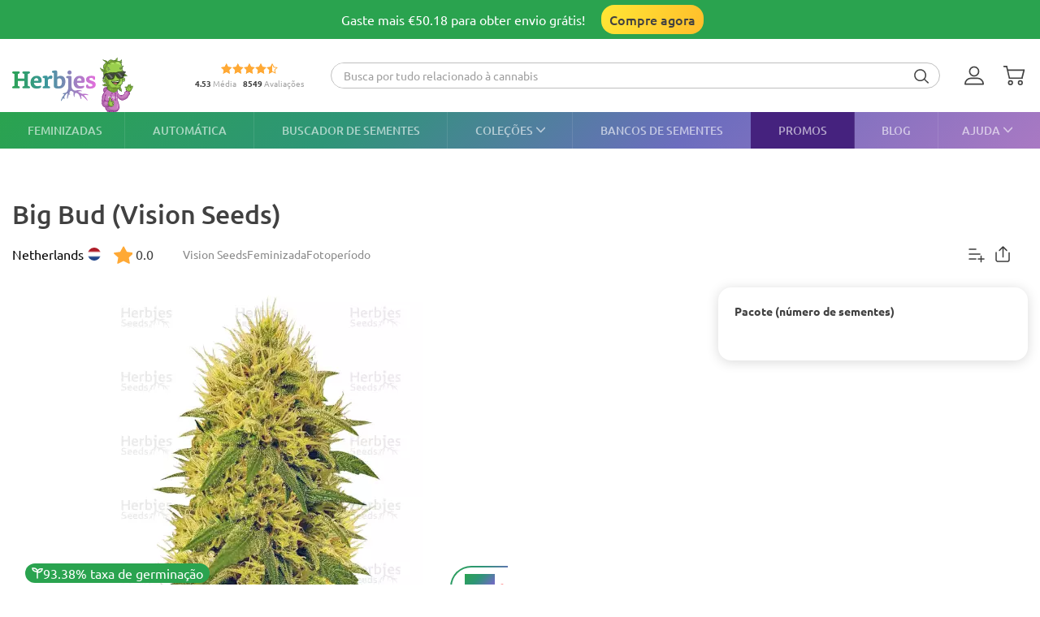

--- FILE ---
content_type: text/html; charset=UTF-8
request_url: https://herbiesheadshop.com/pt/sementes-de-cannabis/big-bud-vision-seeds
body_size: 34822
content:
<!DOCTYPE html><html lang="pt-PT" prefix="og: http://ogp.me/ns#"> <head> <meta charset="utf-8"> <title>Sementes feminizadas Big Bud à venda por Vision Seeds </title> <style> img.lazy:not([src]):not([srcset]) { visibility: hidden; } .js-product-list-price { -webkit-mask-image: linear-gradient(to right, rgba(0, 0, 0, 0), rgba(0, 0, 0, 1) 10px, rgba(0, 0, 0, 1) calc(100% - 10px), rgba(0, 0, 0, 0)); mask-image: linear-gradient(to right, rgba(0, 0, 0, 0), rgba(0, 0, 0, 1) 10px, rgba(0, 0, 0, 1) calc(100% - 10px), rgba(0, 0, 0, 0)); } .js-product-variant-list { user-select: none; white-space: nowrap; cursor: grab; }</style><script> function getCookie(c_name) { if (document.cookie.length > 0) { c_start = document.cookie.indexOf(c_name + "="); if (c_start != -1) { c_start = c_start + c_name.length + 1; c_end = document.cookie.indexOf(";", c_start); if (c_end == -1) { c_end = document.cookie.length; } return unescape(document.cookie.substring(c_start, c_end)); } } return ''; } function processArrayWithTimeLimit(elements, callback, timeLimit = 47) { let index = 0; function processChunk() { const start = performance.now(); while (index < elements.length && (performance.now() - start) < timeLimit) { callback(elements[index]); index++; } if (index < elements.length) { requestAnimationFrame(processChunk); } } processChunk(); }</script> <style data-force-critical> .carousel__thumb-item { display: block; width: calc(25% - 2.25px); margin-right: 3px !important; } </style> <style data-critical>.mobile-modal,.mobile-call,.header-search__container{display: none;}*,:after,:before{box-sizing:border-box}html{-webkit-text-size-adjust:100%;-ms-text-size-adjust:100%;font-family:sans-serif;font-size:10px}body{color:#333;background-color:#fff;margin:0;font-family:Ubuntu,Verdana,sans-serif;font-size:14px;line-height:1.42857}header,section{display:block}a{background-color:transparent;text-decoration:none}b,strong{font-weight:700}h1{margin:.67em 0;font-size:36px}img{vertical-align:middle;border:0}svg:not(:root){overflow:hidden}button,input,select{color:inherit;font:inherit;line-height:inherit;margin:0}button{overflow:visible}button,select{text-transform:none}button{-webkit-appearance:button}button::-moz-focus-inner{border:0;padding:0}input::-moz-focus-inner{border:0;padding:0}input{line-height:normal}input[type=checkbox]{margin:4px 0 0;padding:0;line-height:normal}input[type=radio]{margin:4px 0 0;padding:0;line-height:normal}table{border-collapse:collapse;border-spacing:0;background-color:transparent}td,th{padding:0}.img-responsive{max-width:100%;height:auto;display:block}h1,h2,h3{color:inherit;font-family:inherit;font-weight:500;line-height:1.1}h1,h2,h3{margin-top:20px;margin-bottom:10px}h2{font-size:30px}h3{font-size:24px}p{margin:0 0 10px}ol,ul{margin-top:0;margin-bottom:10px}ul ul{margin-bottom:0}.list-unstyled{padding-left:0;list-style:none}dd,dt{line-height:1.42857}dt{font-weight:700}dd{margin-left:0}.d-none{display:none!important}.d-block{display:block!important}.d-flex{display:-ms-flexbox!important;display:flex!important}.flex-wrap{-ms-flex-wrap:wrap!important;flex-wrap:wrap!important}.flex-grow-1{-ms-flex-positive:1!important;flex-grow:1!important}.flex-shrink-0{-ms-flex-negative:0!important;flex-shrink:0!important}.justify-content-center{-ms-flex-pack:center!important;justify-content:center!important}.justify-content-between{-ms-flex-pack:justify!important;justify-content:space-between!important}.align-items-center{-ms-flex-align:center!important;align-items:center!important}.align-self-end{-ms-flex-item-align:end!important;align-self:flex-end!important}.position-relative{position:relative!important}.text-center{text-align:center!important}.text-uppercase{text-transform:uppercase!important}.container-fluid{width:100%;margin-left:auto;margin-right:auto;padding-left:15px;padding-right:15px}.row{-ms-flex-wrap:wrap;flex-wrap:wrap;margin-left:-15px;margin-right:-15px;display:-ms-flexbox;display:flex}.no-gutters{margin-left:0;margin-right:0;padding-left:0;padding-right:0}.col-12,.col-6{width:100%;padding-left:15px;padding-right:15px;position:relative}.col-6{-ms-flex:0 0 50%;flex:0 0 50%;max-width:50%}.col-12{-ms-flex:0 0 100%;flex:0 0 100%;max-width:100%}th{text-align:left}table td[class*=col-]{float:none;display:table-cell;position:static}label{max-width:100%;margin-bottom:5px;font-weight:700;display:inline-block}.breadcrumb{background-color:#f5f5f5;border-radius:4px;margin-bottom:20px;padding:8px 15px;list-style:none}.breadcrumb>li{display:inline-block}.breadcrumb>li+li:before{color:var(--primary-color);content:"—";padding:0 5px}.breadcrumb>.active{color:#777}.hidden{display:none!important}@media (min-width:768px){.d-md-flex{display:-ms-flexbox!important;display:flex!important}.align-items-md-center{-ms-flex-align:center!important;align-items:center!important}}@media (min-width:992px){.d-lg-none{display:none!important}.d-lg-block{display:block!important}.d-lg-flex{display:-ms-flexbox!important;display:flex!important}.flex-lg-grow-1{-ms-flex-positive:1!important;flex-grow:1!important}}.container-fluid{max-width:1290px}.row.no-gutters{margin-left:0;margin-right:0}.no-gutters{padding-left:0;padding-right:0}.align-center{float:none;margin:0 auto}.splide__list{backface-visibility:hidden;height:100%;display:-ms-flexbox;display:flex;margin:0!important;padding:0!important}.splide__pagination{-ms-flex-wrap:wrap;flex-wrap:wrap;-ms-flex-pack:center;justify-content:center;-ms-flex-align:center;align-items:center;margin:0;display:-ms-flexbox;display:flex}.splide__pagination li{margin:0;line-height:1;list-style-type:none;display:inline-block}.splide{visibility:visible;position:relative}.splide__slide{backface-visibility:hidden;box-sizing:border-box;-ms-flex-negative:0;flex-shrink:0;margin:0;position:relative;list-style-type:none!important}.splide__slide img{vertical-align:bottom}.splide__track{z-index:0;position:relative;overflow:hidden}.splide__arrow{background:var(--splideArrowBackground);z-index:1;border:0;border-radius:50%;-ms-flex-pack:center;justify-content:center;-ms-flex-align:center;align-items:center;width:2em;height:2em;padding:0;display:-ms-flexbox;display:flex;position:absolute;top:50%;transform:translateY(-50%)}.splide__arrow svg{fill:inherit;width:8px;height:12px}.splide__arrow:disabled{opacity:.3}.splide__arrow--prev{left:1em}.splide__arrow--prev svg{transform:scaleX(-1)}.splide__arrow--next{right:1em}.splide__pagination{z-index:1;padding:0 1em;position:absolute;bottom:.5em;left:0;right:0}.splide__pagination__page{opacity:.7;background:#ccc;border:0;border-radius:50%;width:8px;height:8px;margin:3px;padding:0;display:inline-block;position:relative}.rating-container.small .rating__filled-line{background-size:70px 13px}.rating-container.small svg{width:70px;height:13px}.rating__stars-wrap{vertical-align:text-bottom;line-height:0;display:inline-block;position:relative}.rating__stars-wrap svg{z-index:15;position:relative}.rating__filled-line{z-index:10;background:url(/static/images/other/filled_stars.svg) 0 no-repeat;position:absolute;top:0;bottom:0;left:0}.rating__count{color:#999;font-size:var(--fs-13);line-height:1.31}.reviews-statistics__thumb{background-color:#2aa34f;border-radius:90px;width:92%;height:100%}@media (min-width:768px){.reviews__user-rate{max-width:30%}}.reviews-statistics__bar{background-color:#e5e5e5;border-radius:90px;width:93px;height:6px}.reviews-statistics__bar[data-reviews-count="4"] .reviews-statistics__thumb{background-color:#88d974;width:65%}.reviews-statistics__bar[data-reviews-count="3"] .reviews-statistics__thumb{background-color:#ece86e;width:43%}.reviews-statistics__bar[data-reviews-count="2"] .reviews-statistics__thumb{background-color:#ffc42c;width:25.5%}.reviews-statistics__bar[data-reviews-count="1"] .reviews-statistics__thumb{background-color:#ff5656;width:11%}.diagram{-ms-flex-pack:center;justify-content:center;-ms-flex-align:center;align-items:center;width:84px;height:84px;display:-ms-flexbox;display:flex;position:relative}.diagram svg{width:100%;height:100%;stroke:var(--primary-color)}.diagram.bad svg{stroke:#ff5656}.diagram .foreground{stroke-dasharray:0 314.16}.diagram .rating-value{color:var(--main-text-color);font-size:var(--fs-24);font-weight:700;line-height:31.2px;position:absolute;top:50%;left:50%;transform:translate(-50%,-50%)}:root{--fs-8:.5rem;--fs-9:.563rem;--fs-10:.625rem;--fs-11:.6875rem;--fs-12:.75rem;--fs-13:.813rem;--fs-14:.875rem;--fs-15:.9375rem;--fs-16:1rem;--fs-17:1.0625rem;--fs-18:1.125rem;--fs-20:1.25rem;--fs-21:1.325rem;--fs-22:1.375rem;--fs-23:1.4375rem;--fs-24:1.5rem;--fs-25:1.5625rem;--fs-26:1.625rem;--fs-28:1.75rem;--fs-30:1.875rem;--fs-32:2rem;--fs-35:2.1875rem;--primary-rgb:42,163,79;--primary-color:rgba(var(--primary-rgb),1);--main-text-rgb:65,65,65;--main-text-color:rgba(var(--main-text-rgb),1);--color-white-rgb:255,255,255;--color-white:rgba(var(--color-white-rgb),1);--color-black-rgb:0,0,0;--color-black:rgba(var(--color-black-rgb),1);--desktop-links-height:45px;--top-container-height:57px;--header-links:0px;--cross-banner-height:56px;--cookie-header-height:0px;--switcher-mobile-height:0px;--splide-arrow-hover-background:#fff linear-gradient(135deg,rgba(42,163,79,.3) 0%,rgba(46,149,119,.3) 32%,rgba(108,109,190,.3) 66%,rgba(169,121,195,.3) 100%)}@media (min-width:992px){:root{--top-container-height:90px;--header-links:45px;--cross-banner-height:48px}}.common-body{--quick-buy-btn-background:linear-gradient(90deg,#ffe935,#ffbc2b);--primary-color-hover:#c3e3c4;--show-all-arrow:url(/static/images/other/arrowgreen.svg)}.splide{--slide-position-item-bg:linear-gradient(135deg,#2aa34f 0%,#2e9577 33%,#6c6dbe 66%,#a979c3 100%)}@font-face{font-family:Ubuntu;font-style:normal;font-weight:300;font-display:swap;src:local(""),url(/static/front/11dd408106172418b69a.woff2)format("woff2")}@font-face{font-family:Ubuntu;font-style:normal;font-weight:400;font-display:swap;src:local(""),url(/static/front/3525fd90c061dc5315d1.woff2)format("woff2")}@font-face{font-family:Ubuntu;font-style:italic;font-weight:400;font-display:swap;src:local(""),url(/static/front/1bee454ee8ca95b198a0.woff2)format("woff2")}@font-face{font-family:Ubuntu;font-style:normal;font-weight:500;font-display:swap;src:local(""),url(/static/front/111af58d9e269f61589f.woff2)format("woff2")}@font-face{font-family:Ubuntu;font-style:normal;font-weight:700;font-display:swap;src:local(""),url(/static/front/7b253bf0370283d6ea62.woff2)format("woff2")}.item__property{font-size:var(--fs-14);margin-bottom:10px;line-height:25px}.item__property .value{padding-left:15px;display:inline-block}h1,h2,h3{-ms-flex-positive:1;flex-grow:1;line-height:1.2}h1{font-size:var(--fs-25);font-weight:500}h1.title{margin:20px 0}@media (min-width:992px){h1{font-size:var(--fs-30)}}h2{font-size:var(--fs-20);font-weight:500}@media (min-width:992px){h2{font-size:var(--fs-25)}}h3{font-size:var(--fs-18);font-weight:500}[data-tooltip]{position:relative}[data-tooltip]:before,[data-tooltip]:after{opacity:0;display:none;position:absolute}[data-tooltip]:before{z-index:701;content:"";border:10px solid transparent}[data-tooltip]:after{z-index:700;min-width:3rem;max-width:21rem;color:var(--color-white);content:attr(data-tooltip);font-size:var(--fs-12);text-align:left;text-overflow:ellipsis;white-space:pre;background-color:#404040;border-radius:3px;padding:6px;font-weight:400;line-height:1;overflow:hidden}[data-tooltip][data-tipflow^=down]:before{border-top-width:0;border-bottom-color:#404040;top:100%}[data-tooltip][data-tipflow^=down]:after{text-align:center;top:calc(100% + 10px)}[data-tooltip][data-tipflow^=down]:before,[data-tooltip][data-tipflow^=down]:after{left:50%;transform:translate(-50%,15px)}input[type=text]{-ms-appearance:none;appearance:none}label{font-size:var(--fs-14);font-weight:700}label span{vertical-align:middle}input[type=checkbox]{visibility:hidden;width:0;height:0}input[type=radio]{visibility:hidden;width:0;height:0}.pseudo-checkbox{-ms-flex-negative:0;flex-shrink:0;width:22px;height:22px;margin-right:10px;display:inline-block}.pseudo-checkbox{background:url(/static/images/inputs/checkbox_empty.svg) 50%/contain no-repeat}input:checked+.pseudo-checkbox{background:url(/static/images/inputs/checkbox_filled.svg) 50%/contain no-repeat}.sales-tags-container{-ms-flex-direction:column;flex-direction:column;-ms-flex-pack:justify;justify-content:space-between;-ms-flex-align:start;align-items:flex-start;display:-ms-flexbox;display:flex;position:absolute}.sales-tag{color:var(--color-white);font-size:var(--fs-14);white-space:nowrap;background-image:none;border-radius:15px;margin:0 0 5px;padding:4px 5px;font-weight:500;line-height:.9;display:inline-block}.auth-notification{z-index:1000000;background-color:var(--color-white);border-radius:16px;width:431px;min-height:103px;padding:24px;position:fixed;top:70px;right:20px;box-shadow:4px 4px 20px rgba(200,200,200,.3)}.auth-notification p{font-size:var(--fs-14);margin:0;font-weight:400;line-height:16px}.auth-notification .auth-modal__close{top:16px;right:16px}@media (max-width:992px){.auth-notification{display:none}}.auth-notification--login.auth-notification--hidden{visibility:hidden}.auth-modal__close{width:32px;height:32px;background-color:transparent;border:none;-ms-flex-align:center;align-items:center;justify-items:center;padding:0;display:grid;position:absolute;top:16px;right:16px}.auth-modal__close img{width:12px;height:12px}@media (min-width:992px){.auth-modal__close{background-color:#f2f2f2;border-radius:50%;top:24px;right:24px}}.auth-modal__heading{font-size:var(--fs-20);margin:0 0 16px;font-weight:700}.header{--headerDesktopLinks:linear-gradient(135deg,#2aa34f,#2e9577 33%,#6c6dbe 66%,#a979c3);--desktopLinksItem:rgba(255,255,255,.6);--roundCountBg:#ffd335;--roundCountColor:var(--main-text-color);width:100%;padding-top:calc(var(--top-container-height) + var(--cross-banner-height) + var(--header-links) + var(--cookie-header-height) + var(--switcher-mobile-height));background:var(--color-white)}.header__container{z-index:100000;background:var(--color-white);width:100%;position:fixed;top:0}.header__top-container{width:100%;height:var(--top-container-height);display:-ms-flexbox;display:flex;position:relative}.header__top-container:after{content:"";background:linear-gradient(135deg,#2aa34f,#3c979d,#e86ede);height:2px;position:absolute;bottom:-2px;left:-15px;right:-15px}@media (min-width:992px){.header__top-container:after{content:none}}.header_desktop-links{background:var(--headerDesktopLinks)}.header-btns{margin:0 0 0 auto}@media (min-width:992px){.header-btns{max-width:170px}}.header-btns__item{width:34px;height:34px;border-radius:50%;-ms-flex-align:center;align-items:center;justify-items:center;margin-left:12px;display:grid;position:relative}.header-btns__item:first-child{margin-left:0}.header-btns__item svg{width:24px;height:24px;fill:var(--main-text-color);display:inline-block;position:static;transform:none}@media (min-width:992px){.header-btns__item{margin:0 5px}.header-btns__item:last-child{border-radius:initial;margin-right:0}.header-btns__item svg{width:24px;height:24px;fill:var(--main-text-color);display:inline-block;position:absolute;top:50%;left:0;transform:translateY(-50%)}}.header-btns__round-count{top:0;right:0}.header-btns__basket-round-count{top:-7px;left:12px}@media (min-width:992px){.header-btns__basket-round-count{top:0;left:20px}}.round-count{background-color:var(--roundCountBg);width:16px;height:16px;color:var(--roundCountColor);font-size:var(--fs-12);text-align:center;border-radius:50%;line-height:16px;position:absolute}.round-count:empty{display:none}.desktop-links{position:relative}.desktop-links__list{height:var(--desktop-links-height);position:relative}.desktop-links__item{--elemCount:9;height:var(--desktop-links-height);flex-grow:calc(var(--elemCount)/(var(--elemCount) - 2));color:var(--desktopLinksItem);font-size:var(--fs-14);text-align:center;white-space:wrap;padding:0 max(5px,min(.9vw,10px));font-weight:500;line-height:1.2;box-shadow:-1px 0 rgba(255,255,255,.1)}.desktop-links__item:first-child{box-shadow:none;-ms-flex-positive:1;flex-grow:1;padding-left:0}.desktop-links__item:last-child{text-align:right;-ms-flex-positive:1;flex-grow:1;padding-right:0}.desktop-links__item svg{width:max(9px,min(.9vw,14px));height:max(5px,min(.9vw,8px));margin:0 0 1px 4px}.desktop-modals{position:absolute;left:0;right:0}.desktop-modals__item{top:var(--desktop-links-height);background:var(--color-white);color:var(--main-text-color);font-weight:initial;opacity:0;text-align:initial;text-transform:initial;white-space:initial;border-radius:0 0 40px 40px;padding:0 30px 15px;line-height:1.6;display:none;position:absolute;left:0;right:0;box-shadow:0 6px 25px rgba(95,95,95,.16)}.desktop-modals__item--help{right:0;left:initial;min-width:600px;padding-top:20px}.collections-overlay__header{border-bottom:1px solid rgba(95,95,95,.16);min-height:45px}.collections-overlay__top-link{font-size:var(--fs-14)}.collections-overlay__tags{padding-right:30px}.header-collection{max-height:600px;margin:25px -10px 0;overflow-y:auto}.header-collection::-webkit-scrollbar{-webkit-appearance:none}.header-collection::-webkit-scrollbar-thumb{border:2px solid var(--color-white);background-color:rgba(133,132,132,.35);border-radius:10px}.header-collection__item{-ms-flex-line-pack:start;align-content:flex-start;width:13%;max-width:165px;margin-right:1.5%;padding-bottom:20px}.header-collection__item:nth-child(7n){margin-right:0}.header-collection__round{width:85px;height:85px;border:5px solid #ebebeb;border-radius:50%;padding:5px}.header-collection__round img{width:100%;max-width:100%;height:auto;transform:scale(1.4)}.header-collection__title{width:100%;max-height:45px;font-size:var(--fs-14);-webkit-line-clamp:2;text-overflow:ellipsis;-webkit-box-orient:vertical;margin-top:5px;font-weight:500;display:-webkit-box;overflow:hidden}.header-collection__tags{max-width:100%;height:21px}.header-collection__tags-item{width:10px;max-width:10px;height:10px;color:var(--color-white);border-radius:50%;margin-right:5px;font-size:0;overflow:hidden}.header-collection__tags-item:last-child{margin-right:0}.header-tags__item{color:var(--color-white);font-size:var(--fs-12);opacity:.7;border-radius:15px;margin:5px 10px 5px 0;padding:0 15px;font-weight:500;line-height:25px;display:block;position:relative}.header-tags__item:last-child{margin-right:0}.help-overlay .round-block{margin-bottom:0}.help-overlay .round-block__item{text-align:center;-ms-flex-positive:1;flex-grow:1;-ms-flex-preferred-size:0;flex-basis:0;font-weight:500}.help-overlay .round-block__img-container{margin-bottom:5px}.header-search__form{padding:0 15px}@media (min-width:992px){.header-search__form{width:100%;padding:0;display:-ms-flexbox;display:flex}}.header-search__input-container{border:1px solid var(--primary-color);background-color:var(--color-white);border-radius:20px;margin-bottom:0;padding:0 3px;overflow:hidden}@media (min-width:992px){.header-search__input-container{border-color:#bfbfbf}}.header-search__input-wrapper{height:30px}@media (min-width:992px){.header-search__input-wrapper{z-index:10;position:relative}}.header-search__close{width:25px;height:35px;fill:var(--primary-color);padding:10px 10px 10px 0}.header-search__input{background-color:var(--color-white);width:100%;height:30px;box-shadow:none;color:#555;font-size:var(--fs-14);border:0;padding:6px 12px;line-height:1.4;display:block}.header-search__input::-ms-input-placeholder{color:#9e9e9e;font-size:var(--fs-12);padding-left:10px;font-style:italic}@media (min-width:992px){.header-search__input::-ms-input-placeholder{padding-left:initial;font-size:var(--fs-14);font-style:initial}}.header-search__container{z-index:1200;background-color:var(--color-white);display:none}@media (min-width:992px){.header-search__container{background-color:transparent;-ms-flex-align:center;align-items:center;margin-right:30px;display:-ms-flexbox;display:flex}}.header-search__submit{letter-spacing:1px;background:0 0;border:none;margin:0;padding:0 10px 3px}.header-search__submit svg{width:18px;height:18px;fill:var(--main-text-color);vertical-align:middle}.search-autocomplete__wrap{-ms-flex-positive:1;flex-grow:1;margin-top:20px}@media (min-width:992px){.search-autocomplete__wrap{border-color:#cfcfcf;margin-top:0;margin-bottom:0;position:relative}}.picker-desktop-wrapper{background:var(--color-white);border-radius:50px;-ms-flex-negative:0;flex-shrink:0;margin-right:30px;box-shadow:4px 4px 16px rgba(200,200,200,.3)}.picker-desktop-wrapper__item--location{margin-top:2px;display:-ms-flexbox;display:flex}.picker-desktop-wrapper__item--location img{margin-right:3px}.picker-desktop-wrapper__container{-ms-flex-align:center;align-items:center;height:30px;display:-ms-flexbox;display:flex}.picker-desktop-wrapper__item{font-size:var(--fs-16);white-space:nowrap;padding:0 10px;line-height:1}.picker-desktop-wrapper__item:not(:last-child){border-right:1px solid #d9d9d9}.footer-menu__container--shipping .item-title{font-size:var(--fs-10)}@media (min-width:992px){.footer-menu__container--shipping .item-title{font-size:var(--fs-16)}}.footer-menu__item span{color:var(--color-white);line-height:18px}.footer-menu__item span{opacity:1}@media (min-width:992px){.footer-menu__item .item-title{opacity:1}.footer-menu__item span{opacity:.6}}.round-block{-ms-flex-wrap:wrap;flex-wrap:wrap;-ms-flex-pack:center;justify-content:center;margin-bottom:20px;display:-ms-flexbox;display:flex}.round-block__item{-ms-flex-direction:column;flex-direction:column;-ms-flex-align:center;align-items:center;width:auto;display:-ms-flexbox;display:flex}.round-block__img-container{background-position:50%;background-repeat:no-repeat;background-size:50px;border:5px solid #ebebeb;border-radius:50%;-ms-flex-pack:center;justify-content:center;-ms-flex-align:center;align-items:center;width:90px;height:90px;margin-bottom:10px;padding:20px;display:-ms-flexbox;display:flex;overflow:hidden}@media (min-width:992px){.round-block__img-container{background-size:70px;width:83px;height:83px;margin-bottom:15px}}.header-io__container{-ms-flex-wrap:wrap;flex-wrap:wrap;-ms-flex-pack:center;justify-content:center;display:-ms-flexbox;display:flex}.header-io__main{color:#a3a3a3;-ms-flex-pack:center;justify-content:center;-ms-flex-align:center;align-items:center;width:100%;display:-ms-flexbox;display:flex}.header-io__main span{color:var(--main-text-color);font-weight:800}.header-io__starts{margin-bottom:3px}.header-io__total{margin-left:8px}.breadcrumb{font-size:var(--fs-14);white-space:nowrap;background:0 0;margin:30px 0 0;padding:0}.breadcrumb a{color:var(--primary-color)}@media (min-width:992px){.breadcrumb{margin:0}}.breadcrumb>.active{color:var(--color-black)}.bookmarks__link,.compare__link{z-index:150;color:var(--color-black);background-color:transparent;border:none;padding:0;font-size:0;position:absolute;top:15px;right:15px}.bookmarks__link svg,.compare__link svg{z-index:1000;position:relative}.bookmarks__link{background-color:var(--color-white);border-radius:50%;-ms-flex-align:center;align-items:center;justify-items:center;width:48px;height:48px;display:grid}.bookmarks__link svg{width:24px;height:24px;fill:var(--color-white);stroke:var(--main-text-color);border:none}.compare__link{background-color:var(--color-white);-ms-flex-align:center;align-items:center;justify-items:center;width:32px;height:32px;display:grid;top:75px;right:20px}.compare__link svg{background-color:var(--color-white);border:none;width:24px;height:24px}.compare__link .compare__link-icon--active{display:none}.scroll-top-wrapper{z-index:1000;border:1px solid var(--primary-color-hover);background:var(--primary-color-hover);width:40px;height:40px;color:var(--color-white);opacity:0;visibility:hidden;border-radius:50%;position:fixed;bottom:20px;left:15px}.scroll-top-wrapper svg{position:absolute;top:50%;left:50%;transform:translate(-50%,-50%)rotate(180deg)}@media (min-width:992px){.scroll-top-wrapper{width:55px;height:55px;bottom:90px;left:22px}}.cross-banner{z-index:1000;background:var(--primary-color);color:var(--color-white);font-size:var(--fs-12);position:relative}@media (min-width:992px){.cross-banner{font-size:var(--fs-16)}}.cross-banner__row{height:var(--cross-banner-height);overflow:hidden}:focus{outline:none}::-moz-focus-inner{border:0}html,body{min-width:320px;height:100%;color:var(--main-text-color);font-family:Ubuntu,Arial,sans-serif;font-size:var(--fs-16);scroll-behavior:smooth;padding:0;line-height:1.6}#app{-ms-flex-direction:column;flex-direction:column;min-height:100%;display:-ms-flexbox;display:flex}.main-container{-ms-flex:1 0 auto;flex:1 0 auto;min-height:600px}.main-container__title-block{margin-bottom:15px}@media (min-width:992px){.main-container__title-block{margin-bottom:32px}}.main-container--padding-top{padding-top:20px}@media (min-width:992px){.main-container--padding-top{padding-top:30px}}.content-wrap{-ms-flex-direction:column;flex-direction:column;-ms-flex:1 0 auto;flex:1 0 auto;display:-ms-flexbox;display:flex}a{color:var(--main-text-color);outline:none;text-decoration:none}p a{color:var(--primary-color)}ol,ul{padding-left:15px}.collapsed-catalog .sticky_row{position:relative}.collapsed-catalog .add-review__sticky{--stickyDesktopThreshold:20px;top:calc(var(--stickyDesktopThreshold) + var(--top-container-height) + var(--cross-banner-height) + var(--header-links) + var(--cookie-header-height) + var(--switcher-mobile-height));position:sticky}.splide__arrow{color:#707070}.show-all{color:var(--main-text-color);font-size:var(--fs-16);-ms-flex-negative:0;flex-shrink:0;margin-left:5px;font-weight:400}.show-all:after{background-image:var(--show-all-arrow);content:"";width:14px;height:9px;margin-left:3px;display:inline-block}@media (min-width:992px){.show-all{margin-left:10px}}.text-uppercase{text-transform:uppercase}.notification{z-index:100000;opacity:0;background-color:#cbf9e0;border-radius:16px;width:calc(100% - 32px);padding:16px 16px 16px 52px;display:none;position:fixed;top:16px;left:16px;transform:translate(200%)}.notification:before{content:"";background-color:transparent;background-image:url(/static/images/icons/checkmark-2.svg);background-repeat:no-repeat;width:24px;height:24px;position:absolute;top:16px;left:16px}@media (min-width:992px){.notification{top:24px;right:24px;left:initial;width:343px}}.notification__content{display:none}.notification__close{background:0 0;border:none;-ms-flex-align:center;align-items:center;justify-items:center;width:32px;height:32px;padding:0;display:grid;position:absolute;top:8px;right:8px}.notification__close img{width:8px;height:8px}.notification__title{font-size:var(--fs-14);margin:0;font-weight:700;line-height:18.2px}.notification__text{font-size:var(--fs-12);margin:10px 0 0;font-weight:400;line-height:15.6px;display:block}.video-preview-block:after{content:"";background-image:url(/static/images/icons/play-button-big.svg);background-repeat:no-repeat;width:104px;height:104px;margin:auto;position:absolute;top:0;bottom:0;left:0;right:0}.thumb-video-preview-block{position:relative}.thumb-video-preview-block:after{content:"";background-image:url(/static/images/icons/play-button.svg);background-repeat:no-repeat;background-size:contain;width:24px;height:24px;position:absolute;top:50%;left:50%;transform:translate(-50%,-50%)}[data-breadcrumbs]{display:none!important}@media (min-width:992px){[data-breadcrumbs]{display:block!important}}.main-container--padding-top{padding-top:0!important}@media (min-width:992px){.main-container--padding-top{padding-top:30px!important}}.detail-product__container p{font-size:var(--fs-14)}@media (min-width:992px){.detail-product__container{margin-bottom:0}.detail-product__container p{font-size:var(--fs-16)}}.detail-product__bonus-info{font-size:var(--fs-14);font-weight:400;line-height:var(--fs-18);text-align:left}.detail-product__bonus-info span{color:var(--primary-color);font-weight:700}.detail-product__top-info-block{-ms-flex-wrap:wrap;flex-wrap:wrap;-ms-flex-pack:justify;justify-content:space-between;display:-ms-flexbox;display:flex}@media (min-width:992px){.detail-product__top-info-block{grid-template-columns:auto auto 1fr;grid-template-areas:"country tags.options";-ms-flex-pack:start;justify-content:start;display:grid}}.detail-product__add-info{grid-area:country}.detail-product__top-info-container{font-size:var(--fs-16);margin-bottom:20px;line-height:1.13}.detail-product__top-info-container .compare__link{position:static}.detail-product__top-info-container .compare__link .compare__link-icon--active{display:none}@media (min-width:992px){.detail-product__top-info-container{margin-bottom:0}.detail-product__top-info-container .bookmarks__link{width:24px;height:24px;box-shadow:none;position:static}}.detail-product__desc-container{-ms-flex-order:-2;order:-2;padding:0 15px}@media (min-width:992px){.detail-product__desc-container{order:initial}}.detail-product__country,.detail-product__rating-reviews{line-height:28px}@media (min-width:992px){.detail-product__rating-reviews{display:inline-block}}.detail-product__rating-container{-ms-flex-align:center;align-items:center;margin-right:4px;display:-ms-flexbox;display:flex}.detail-product__rating-container span{margin-left:4px}.detail-product__rating-container svg{width:24px;height:24px}.detail-product__country{color:var(--color-black);font-size:var(--fs-14);-ms-flex-align:center;align-items:center;margin-right:15px;font-weight:400;display:-ms-flexbox;display:flex}@media (min-width:992px){.detail-product__country{font-size:var(--fs-16)}}.detail-product__country-img{background-position:50%;border-radius:50%;width:16px;height:16px;margin-left:5px}.detail-product__info{-ms-flex-order:-3;order:-3;grid-area:info;padding:0 15px}.detail-product__info h1.title{font-size:var(--fs-22);margin-bottom:8px}@media (min-width:992px){.detail-product__info{order:initial;padding-left:0}.detail-product__info h1.title{font-size:var(--fs-32);margin:0 0 14px}}.detail-product__infos{z-index:1;position:absolute;bottom:108px;left:16px}@media (min-width:992px){.detail-product__infos{bottom:128px}}.detail-product__base-info{color:#8a8a8a;font-size:var(--fs-14);-ms-flex:0 0 100%;flex:0 0 100%;-ms-flex-align:center;align-items:center;gap:12px;margin-bottom:16px;font-weight:400;line-height:18.2px;display:-ms-flexbox;display:flex}@media (min-width:992px){.detail-product__base-info{-ms-flex:auto;flex:auto;-ms-flex-order:1;order:1;grid-area:tags;margin-bottom:0;margin-left:32px}}.detail-product__characteristics-block{grid-area:characteristics;width:100%;margin:0 15px}.detail-product__characteristics-block .properties-list__title{font-size:var(--fs-14);margin:0 0 16px;font-weight:700}@media (min-width:992px){.detail-product__characteristics-block{width:auto;margin:0;padding:0 15px}}.detail-product__layout{-ms-flex-wrap:wrap;flex-wrap:wrap;margin-left:-15px;margin-right:-15px;display:-ms-flexbox;display:flex}.detail-product__layout .sales-tags-container{display:none}@media (min-width:992px){.detail-product__layout{grid-template:"info info info""gallery gallery price""desc desc price""characteristics characteristics price""reviews reviews price""description description price"/1fr 1fr 381px;gap:25px 30px;margin-left:0;margin-right:0;display:grid}}@media (min-width:1200px){.detail-product__layout{grid-template-areas:"info info info""gallery desc price""gallery characteristics price""reviews reviews price""description description price"}}.detail-product__gallery-section{-ms-flex-order:-4;order:-4;grid-area:gallery;width:100%}@media (min-width:992px){.detail-product__gallery-section{order:initial;margin-top:0;aspect-ratio:auto!important}}@media (min-width:1200px){.detail-product__gallery-section{aspect-ratio:393/547}}.detail-product__description-section{width:100%;font-size:var(--fs-16);line-height:var(--fs-24);grid-area:desc;margin-left:auto;padding:0 15px}@media (min-width:992px){.detail-product__description-section{margin-top:0;padding:0;display:block}}.detail-product__small-desc{margin:5px 0 8px}.detail-product__clamp{width:fit-content;color:var(--primary-color);font-size:var(--fs-14);text-align:right;background:0 0;border:none;margin-left:auto;padding:0;font-weight:400;line-height:21px;display:block}.clamp-block .clamp-content{-webkit-line-clamp:3;-webkit-box-orient:vertical;max-height:67px;display:-webkit-box;overflow:hidden}@media (min-width:992px){.clamp-block .clamp-content{max-height:72px}}.clamp-less{display:none}@media (min-width:768px){.clamp-table-more{display:none!important}}.clamp-table-less{display:none}@media (min-width:768px){.clamp-table-less{display:none!important}}.detail-product__small-desc-container{margin-bottom:8px}@media (min-width:768px){.detail-product__small-desc-container{margin-bottom:0}}.detail-product__guide{color:var(--primary-color);font-size:var(--fs-14);-ms-flex-align:center;align-items:center;gap:8px;margin-bottom:8px;font-weight:400;line-height:21px;display:-ms-flexbox;display:flex}.detail-product__guide-pdf{text-transform:uppercase}.detail-product__guide-video{text-transform:lowercase}.detail-product__carousel{padding-bottom:0;position:relative}.detail-product__carousel .action-buttons{-ms-flex-direction:column;flex-direction:column;-ms-flex-pack:center;justify-content:center;gap:16px;margin:auto;padding-bottom:100px;display:-ms-flexbox;display:flex;position:absolute;top:0;bottom:0;right:10px}.detail-product__carousel .bookmarks__link,.detail-product__carousel .compare__link{position:static}.detail-product__carousel .bookmarks__link svg{width:24px;height:24px}.detail-product__carousel .compare__link{display:none;top:60px}.detail-product__carousel .carousel__thumb-inner .splide__arrow{background:0 0;border:none}.detail-product__carousel .carousel__thumb-inner .splide__arrow:disabled{opacity:.3}.detail-product__carousel .carousel__thumb-inner .splide__arrow svg{width:16px;height:13px}.detail-product__carousel .splide__list{height:auto}.detail-product__carousel .sales-tags-container{z-index:1;top:10px;left:5px}.detail-product__carousel .sales-tag{height:22px;font-size:var(--fs-14);border-top-left-radius:0;border-bottom-left-radius:0;padding-left:10px;padding-right:10px}.detail-product__carousel .splide__slide{border:none;overflow:hidden}.detail-product__carousel .to-popup-link{height:100%;margin:0 auto;display:block}.detail-product__carousel .to-popup-link img{width:auto;max-width:100%;height:100%;max-height:457px;margin:0 auto;display:block}@media (min-width:992px){.detail-product__carousel .bookmarks__link{display:none}.detail-product__carousel .splide__slide{border:2px solid transparent;border-radius:8px}.detail-product__carousel .splide__slide.product_img--active{border:2px solid var(--primary-color)}.detail-product__carousel .to-popup-link{width:auto;height:auto;margin:0}.detail-product__carousel .to-popup-link img{width:auto;height:auto;max-height:initial;border-radius:16px}.detail-product__carousel .sales-tag{height:24px;font-size:var(--fs-16)}}.detail-product__thc{z-index:1;position:absolute;bottom:108px;right:0}@media (min-width:992px){.detail-product__thc{bottom:128px}}.detail-product__thc-content{z-index:1;background-color:var(--color-white);font-size:var(--fs-18);line-height:var(--fs-16);text-align:center;border-radius:30px 0 0 30px;-ms-flex-direction:column;flex-direction:column;-ms-flex-align:center;align-items:center;padding:8px 18px 8px 16px;display:-ms-flexbox;display:flex;position:relative}.detail-product__thc-border{z-index:0;content:"";background-image:linear-gradient(135deg,#2aa34f 0%,#2e9577 33%,#6c6dbe 66%,#a979c3 100%);border-radius:30px 0 0 30px;width:100%;position:absolute;top:-2px;bottom:-2px;left:-2px;right:-2px}.detail-product__thc span{color:transparent;font-size:var(--fs-18);font-weight:700;line-height:var(--fs-16);background-image:linear-gradient(135deg,#2aa34f 0%,#2e9577 33%,#6c6dbe 66%,#a979c3 100%);background-clip:text}.detail-product__thc-rate{-ms-flex-direction:column;flex-direction:column;-ms-flex-pack:center;justify-content:center;gap:4px;margin:auto;display:-ms-flexbox;display:flex;position:absolute;top:0;bottom:0;right:7px}.detail-product__thc-rate-item{border-radius:2px;width:4px;height:8px}.detail-product__thc-rate-item--strong{visibility:hidden;background-color:#ff4b4b}.detail-product__thc-rate-item--medium{visibility:hidden;background-color:#ff8a8a}.detail-product__thc-rate-item--low{background-color:#ffbaba}.detail-product__thc-rate--strong .detail-product__thc-rate-item--strong,.detail-product__thc-rate--strong .detail-product__thc-rate-item--medium{visibility:visible}.detail-product__info-item{background-color:var(--primary-color);width:fit-content;color:var(--color-white);border-radius:16px;-ms-flex-align:center;align-items:center;gap:4px;margin-bottom:4px;padding:4.5px 8px;line-height:15.4px;display:-ms-flexbox;display:flex}.detail-product__info-item:last-child{margin-bottom:0}.detail-product__pagination{text-align:center;white-space:nowrap;width:80%;margin:0 auto;overflow:hidden}.carousel__thumb-container{position:absolute;left:30px;right:30px}.carousel__thumb-container .splide__arrow{box-shadow:none;opacity:1}.carousel__thumb-inner{margin-top:20px;font-size:0}.carousel__thumb-inner .splide__slide{white-space:nowrap}.carousel__thumb-inner .splide__arrow{background-color:transparent;background-position:50%;border:1px solid #707070;width:24px;height:24px;top:0;transform:none}.carousel__thumb-inner .splide__arrow.splide__arrow--prev,.carousel__thumb-inner .splide__arrow.splide__arrow--next{background-size:4px 8px;border-radius:25px;top:30px}.carousel__thumb-inner .splide__arrow.splide__arrow--prev{left:-30px}.carousel__thumb-inner .splide__arrow.splide__arrow--next{right:-30px}.carousel__main-image{padding-bottom:12%;position:relative}.carousel__main-image .to-popup-link{opacity:0;min-height:300px;border:none;display:none;position:absolute;top:0;left:0;right:0}.carousel__main-image .to-popup-link.to-active{display:block}.carousel__main-image .to-popup-link.active{opacity:1}.carousel__main-image .to-popup-link.first{display:block;position:relative}.carousel__main-image img{width:100%;height:auto}@media (min-width:1200px){.carousel__main-image{padding-bottom:25%}}.carousel__thumb-item img{margin:0 auto}.share__link{background-color:var(--color-white);border:none;-ms-flex-align:center;align-items:center;justify-items:center;width:32px;height:32px;padding:0;display:grid}.share__link svg{border:none;width:24px;height:24px}.detail-product__options{-ms-flex-item-align:end;align-self:flex-end;-ms-flex-align:center;align-items:center;gap:16px;display:-ms-flexbox;display:flex}@media (min-width:992px){.detail-product__options{grid-area:options;margin-left:auto}}.detail-product__tabs-container{font-size:var(--fs-14);grid-area:description;margin:17px auto 0}.detail-product__tabs-container h2{font-size:var(--fs-16);margin-top:24px;margin-bottom:8px}.detail-product__tabs-container h2,.detail-product__tabs-container p{text-align:left}.detail-product__tabs-container .detail-product__description-heading{color:var(--main-text-color);font-size:var(--fs-25);line-height:var(--fs-30);text-transform:uppercase;margin:40px 0 0;display:none}@media (min-width:768px){.detail-product__tabs-container h2{font-size:var(--fs-25)}}.detail-product__reviews{grid-area:reviews;width:100%;margin-bottom:15px;padding:0 15px}.detail-product__reviews-list{grid-area:description}.properties-list{width:100%;margin-bottom:8px}.properties-list a{color:var(--primary-color)}.properties-list .properties-list__item{border-bottom:none;-ms-flex-align:start;align-items:flex-start;margin-bottom:0;padding:3px 0}.properties-list .properties-list__item:not(:last-child){border-bottom:1px solid #e6e6e6}.properties-list .properties-list__name{color:#707070;width:fit-content;font-size:var(--fs-12);align-items:baseline;padding:0;font-style:normal;font-weight:400;line-height:21px;display:-ms-flexbox;display:flex;position:relative}.properties-list .properties-list__name-text{max-width:130px;font-size:var(--fs-14)}@media (min-width:768px){.properties-list{margin-bottom:30px;padding:0}}@media (min-width:1200px){.properties-list .properties-list__item{margin:0 0 4px}.properties-list .properties-list__name{font-size:var(--fs-14)}}.properties-list-container{margin-bottom:16px;padding:0 15px}@media (min-width:992px){.properties-list-container{margin-bottom:0;padding:0}}.reviews__container{width:calc(100% + 30px);margin-left:-15px;margin-right:-15px}.reviews__container:not(.reviews__container-top){padding:0}.reviews__container .description{color:#8a8a8a;font-size:var(--fs-14);line-height:var(--fs-21);margin-top:4px;margin-bottom:16px}@media (min-width:992px){.reviews__container{background-color:var(--color-white);width:100%;margin-left:auto;margin-right:auto}}.reviews__title{width:100%;font-size:var(--fs-22);font-weight:700;line-height:var(--fs-26);-ms-flex-wrap:wrap;flex-wrap:wrap;-ms-flex-align:center;align-items:center;column-gap:8px;margin-top:16px;margin-bottom:16px;display:-ms-flexbox;display:flex}@media (min-width:992px){.reviews__title{font-size:var(--fs-26);line-height:var(--fs-30);margin-top:40px;margin-bottom:24px}}.reviews__user-rate .diagram{margin:0 auto 8px}.reviews__no-reviews{text-align:center;border:1px solid #d6d6d6;border-radius:16px;margin-bottom:24px;padding:22px 16px}@media (min-width:992px){.reviews__no-reviews{margin-bottom:0;padding:35px 16px}}.reviews__no-reviews-heading{font-size:var(--fs-16);font-weight:500;line-height:var(--fs-24)}.add-review__container{padding:0 0 15px}.add-review__container .title{font-size:var(--fs-12);margin-bottom:0;font-weight:500}.add-review__container .rating__count{font-size:var(--fs-12);text-align:center}.add-review__container .rating{font-size:var(--fs-16)}.add-review__wrap{background-color:var(--color-white);-ms-flex-wrap:wrap;flex-wrap:wrap;gap:8px;display:-ms-flexbox;display:flex}.add-review__wrap .title{-ms-flex:0 0 100%;flex:0 0 100%}@media (min-width:992px){.add-review__wrap{border:1px solid #d6d6d6;border-radius:16px;padding:24px 28px}}.reviews-statistics__list{margin-bottom:0}.reviews-statistics__item{-ms-flex-align:center;align-items:center;gap:4px;margin-bottom:8px;line-height:1;display:-ms-flexbox;display:flex}.reviews-statistics__item:last-child{margin-bottom:0}.reviews-statistics__item span{font-size:var(--fs-12);margin-right:5px;font-weight:400;line-height:15.6px}.detail-product__description-toggler-opened{display:none}.detail-product__layout.descriptionContent .detail-product__reviews-list{display:none}.reviews__data{grid-area:review_data;display:none}.detail-price__title{font-size:var(--fs-14);margin:0 0 16px;font-weight:700;line-height:18.2px}.detail-price__list{-ms-flex-wrap:wrap;flex-wrap:wrap;gap:12px;margin:0 0 16px;display:-ms-flexbox;display:flex}@media (min-width:992px){.detail-price__list{-ms-flex-flow:column;flex-flow:column;margin:0 0 16px;display:-ms-flexbox;display:flex}}.detail-price__popular{background-color:var(--primary-color);width:fit-content;min-width:100%;max-width:111%;color:var(--color-white);font-size:var(--fs-12);-webkit-line-clamp:2;text-align:center;text-overflow:ellipsis;border-radius:90px;-webkit-box-orient:vertical;margin:auto;padding:2px 6px;font-weight:400;line-height:15.6px;display:-webkit-box;position:absolute;top:-10px;left:50%;overflow:hidden;transform:translate(-50%)}@media (min-width:992px){.detail-price__popular{width:auto;min-width:initial;max-width:initial;position:static;transform:none}}.detail-price{padding:16px}@media (min-width:992px){.detail-price{border:none;border-radius:16px;margin-bottom:0;padding:20px;box-shadow:0 2px 15px rgba(0,0,0,.15)}}.detail-price__price-item{width:78px;min-height:81px;border:1px solid #d6d6d6;border-radius:12px;-ms-flex-direction:column;flex-direction:column;-ms-flex-pack:start;justify-content:flex-start;-ms-flex-align:center;align-items:center;gap:8px;padding:12px 8px;display:-ms-flexbox;display:flex;position:relative}.detail-price__price-item.active-radio{border:2px solid var(--primary-color);background-color:#f5f5f5}@media (min-width:992px){.detail-price__price-item{-ms-flex-flow:wrap;flex-flow:wrap;-ms-flex-pack:justify;justify-content:space-between;gap:8px;width:auto;min-height:auto;padding:12px 16px}}.detail-price__radio{font-size:var(--fs-12);-ms-flex-positive:0;flex-grow:0;-ms-flex-pack:center;justify-content:center;-ms-flex-align:center;align-items:center;gap:4px;margin:0;padding:0;font-weight:400;display:-ms-inline-flexbox;display:inline-flex}.detail-price__radio input{position:absolute}@media (min-width:992px){.detail-price__radio{font-size:var(--fs-16);position:relative}}.detail-price__radio-label{font-size:var(--fs-12);white-space:nowrap;margin:0;font-weight:400}@media (min-width:992px){.detail-price__radio-label{text-overflow:ellipsis;overflow:hidden}}.detail-price__variant-info{font-size:var(--fs-14);font-weight:400;line-height:1}@media (min-width:992px){.detail-price__variant-info{line-height:var(--fs-20)}}.detail-price__variant-price{font-size:var(--fs-13);text-align:center;-ms-flex-positive:1;flex-grow:1;-ms-flex-negative:0;flex-shrink:0;font-weight:700;line-height:1.25;display:-ms-flexbox;display:flex}@media (min-width:992px){.detail-price__variant-price{display:initial;flex-grow:initial;font-size:var(--fs-16)}}.detail-price__variant-price-container{-ms-flex-direction:column;flex-direction:column;-ms-flex-pack:center;justify-content:center;gap:4px;display:-ms-flexbox;display:flex}@media (min-width:992px){.detail-price__variant-price-container{-ms-flex-flow:wrap;flex-flow:wrap;-ms-flex-pack:end;justify-content:flex-end;-ms-flex-align:center;align-items:center}}.detail-price__original-price{font-size:var(--fs-11);font-weight:400}.detail-price__original-price .inner-original-price{color:#8a8a8a;text-decoration:line-through;position:relative}@media (min-width:992px){.detail-price__original-price{font-size:var(--fs-12)}}.detail-price__original-price--hidden{opacity:0}.detail-price__sale-price{color:var(--primary-color);font-size:var(--fs-14);font-weight:500;line-height:var(--fs-15);-ms-flex-order:-1;order:-1}@media (min-width:992px){.detail-price__sale-price{order:initial;line-height:var(--fs-16)}}.detail-price__sale-price,.detail-price__original-price{word-break:break-all}.detail-price__wrapper{-ms-flex-order:-1;order:-1;grid-area:price;padding:0;position:relative}@media (min-width:992px){.detail-price__wrapper{-ms-flex-direction:column;flex-direction:column;order:initial;display:-ms-flexbox;display:flex}}@media (min-width:992px){.detail-price__panel{z-index:2;overflow:initial;width:100%;margin:0;padding:0;display:block;right:0;transform:none}}.bonus-widget{margin-bottom:33px;padding:32px 16px}@media (min-width:992px){.bonus-widget{border-radius:24px;margin-bottom:10px;padding:24px;box-shadow:0 2px 15px rgba(125,125,125,.06),0 2px 15px rgba(54,54,54,.08)}}.bonus-widget__title{font-size:var(--fs-20);margin:0 0 18px;font-weight:700;line-height:110%}.bonus-widget__bonus-progress{-ms-flex:0 0 100%;flex:0 0 100%;-ms-flex-align:center;align-items:center;gap:8px;margin:0 0 35px;display:-ms-flexbox;display:flex}.bonus-widget__bonus-bar{background-color:#ede9f2;border-radius:8px;-ms-flex-positive:1;flex-grow:1;height:18px;position:relative}.bonus-widget__bonus-bar-thumb{background:linear-gradient(164deg,#1f6652 0%,#63ba8d 100%),var(--accent,#2aa34f);height:100%;border-radius:8px;position:relative}.bonus-widget__bonus-bar-thumb:before{z-index:10;background:var(--color-white);content:"";border-radius:50%;width:18px;height:18px;margin:auto;position:absolute;top:0;bottom:0;right:-1px}.bonus-widget__bonus-bar-thumb:after{z-index:11;background:linear-gradient(164deg,#1f6652 0%,#63ba8d 100%),var(--accent,#2aa34f);content:"";border-radius:50%;width:8px;height:8px;margin:auto;position:absolute;top:0;bottom:0;right:4px}.bonus-widget__bonus-bar-dot{z-index:9;box-sizing:border-box;background:var(--color-white);border-radius:50%;width:6px;height:6px;margin:auto;position:absolute;top:50%;transform:translate(-50%,-50%)}.bonus-widget__bonus-bar-dot--big{z-index:10;width:10px;height:10px}.bonus-widget__bonuses{border-bottom:1px solid #eaeaea;margin:0 0 20px;padding:17px 0;list-style:none}.bonus-widget__bonus{color:#999;font-size:var(--fs-16);-ms-flex-align:center;align-items:center;margin-bottom:16px;font-style:normal;font-weight:400;line-height:140%;display:-ms-flexbox;display:flex}.bonus-widget__bonus:last-child{margin-bottom:0}.bonus-widget__bonus-icon{width:24px;height:24px;margin-right:12px}.bonus-widget__bonus-arrow{margin:0 8px}.bonus-widget__goal{color:var(--primary-color);margin:0 4px;font-weight:700;display:inline-block}.bonus-widget__applied-bonuses-container{min-height:32px;position:relative}.bonus-widget__applied-bonuses{grid-template-rows:0fr;padding-right:35px;display:grid}.bonus-widget__applied-bonuses ul{-ms-flex-wrap:wrap;flex-wrap:wrap;gap:8px;margin:0;padding:0;list-style:none;display:-ms-flexbox;display:flex;overflow:hidden}.bonus-widget__applied-bonuses li{border:1px solid var(--primary-color);width:fit-content;color:var(--primary-color);font-size:var(--fs-16);border-radius:5px;padding:0 5px;font-style:normal;font-weight:400;line-height:140%}.bonus-widget__applied-bonuses--active{grid-template-rows:1fr}.bonus-widget__applied-bonus img{margin-left:6px}.bonus-widget__toggler{background-color:#e9f5ed;border:none;border-radius:8px;-ms-flex-align:center;align-items:center;justify-items:center;width:32px;height:32px;padding:8px;display:grid;position:absolute;bottom:0;right:0}.bonus-widget__toggler:before{content:"";width:12px;height:7px;background-image:url(/static/images/other/arrow-down--green-thin.svg);background-repeat:no-repeat;background-size:contain}.bonus-widget__toggler.bonus-widget__toggler--active:before{transform:rotate(180deg)}.rating-container.small .rating__filled-line{background-size:70px 13px}.rating-container.small svg{width:70px;height:13px}.rating__stars-wrap{vertical-align:text-bottom;line-height:0;display:inline-block;position:relative}.rating__stars-wrap svg{z-index:15;position:relative}.rating__filled-line{z-index:10;background:url(/static/images/other/filled_stars.svg) 0 no-repeat;position:absolute;top:0;bottom:0;left:0}.rating__count{color:#999;font-size:var(--fs-13);line-height:1.31}.reviews-statistics__thumb{background-color:#2aa34f;border-radius:90px;width:92%;height:100%}@media (min-width:768px){.reviews__user-rate{max-width:30%}}.reviews-statistics__bar{background-color:#e5e5e5;border-radius:90px;width:93px;height:6px}.reviews-statistics__bar[data-reviews-count="4"] .reviews-statistics__thumb{background-color:#88d974;width:65%}.reviews-statistics__bar[data-reviews-count="3"] .reviews-statistics__thumb{background-color:#ece86e;width:43%}.reviews-statistics__bar[data-reviews-count="2"] .reviews-statistics__thumb{background-color:#ffc42c;width:25.5%}.reviews-statistics__bar[data-reviews-count="1"] .reviews-statistics__thumb{background-color:#ff5656;width:11%}.diagram{-ms-flex-pack:center;justify-content:center;-ms-flex-align:center;align-items:center;width:84px;height:84px;display:-ms-flexbox;display:flex;position:relative}.diagram svg{width:100%;height:100%;stroke:var(--primary-color)}.diagram.bad svg{stroke:#ff5656}.diagram .foreground{stroke-dasharray:0 314.16}.diagram .rating-value{color:var(--main-text-color);font-size:var(--fs-24);font-weight:700;line-height:31.2px;position:absolute;top:50%;left:50%;transform:translate(-50%,-50%)}#baguetteBox-overlay{opacity:0;z-index:1000000;background-color:rgba(0,0,0,.8);width:100%;height:100%;display:none;position:fixed;top:0;left:0;overflow:hidden}#baguetteBox-slider{white-space:nowrap;width:100%;height:100%;position:absolute;top:0;left:0}.baguetteBox-button#previous-button,.baguetteBox-button#next-button{top:50%;width:44px;height:60px;top:calc(50% - 30px)}.baguetteBox-button{color:#ddd;background-color:rgba(50,50,50,.5);border:0;border-radius:15%;outline:none;margin:0;padding:0;font:1.6em sans-serif;position:absolute}.baguetteBox-button#next-button{right:2%}.baguetteBox-button#previous-button{left:2%}.baguetteBox-button#close-button{top:20px;right:2%;width:30px;height:30px;right:calc(2% + 6px)}.baguetteBox-button svg{position:absolute;top:0;left:0}.faq__item-content{padding:15px 15px 25px;display:none}.faq__item-content>:last-child{margin-bottom:0}@media (min-width:992px){.faq__item-content{padding:30px 45px 30px 30px}}.url-linking__list{margin-bottom:0;list-style-type:none}</style> <link rel="stylesheet" href="/static/front/css/a38195_product_detail.css"> <link rel="preload" as="image" href="/resized/product_webp/front/00/sort-Big-Bud-vision-seeds.jpg__8k1PqrMF8KDbHy7w.webp"> <link rel="preconnect" href="//www.googletagmanager.com"><link rel="preconnect" href="//google-analytics.com/"><link rel="preconnect" href="//code.jivosite.com/"><link rel="dns-prefetch" href="//code.jivosite.com/"> <meta http-equiv="X-UA-Compatible" content="IE=edge"><meta name="viewport" content="width=device-width, initial-scale=1.0, maximum-scale=1.0, user-scalable=no"><meta name="description" content="Comprar sementes de maconha Big Bud da Vision Seeds ao melhor preço | Envio rápido e 100% discreto | Sementes grátis em cada pedido | Embalagem original do criador | Suporte online 24 horas por dia, 7 dias por semana, com excelente atendimento ao cliente"><meta name="csrf-token" id="token" content="wj8yB0R2wfoUEceUV7CZzjpsRVNqmkaTWtIZjccP"><meta name="yandex-verification" content="575b3e9e0bc6f65c"><meta name="locale_code" content="pt"><meta name="format-detection" content="telephone=no"><meta name="google-site-verification" content="i9oirO31yfP4vVz78SOVXWjGtK91FNXm9nJrLglSk3k" /><link rel="canonical" href="https://herbiesheadshop.com/pt/sementes-de-cannabis/big-bud-vision-seeds"/><meta name="cryptomus" content="8b58df73"/> <link rel="alternate" hreflang="en-us" href="https://herbiesheadshop.com/cannabis-seeds/big-bud-vision-seeds"/>  <link rel="alternate" hreflang="fr" href="https://herbiesheadshop.com/fr/graines-de-cannabis/big-bud-vision-seeds"/>  <link rel="alternate" hreflang="es" href="https://herbiesheadshop.com/es/semillas-de-marihuana/big-bud-vision-seeds"/>  <link rel="alternate" hreflang="it-it" href="https://herbiesheadshop.com/it/semi-di-cannabis/big-bud-vision-seeds"/>  <link rel="alternate" hreflang="pt-pt" href="https://herbiesheadshop.com/pt/sementes-de-cannabis/big-bud-vision-seeds"/>  <link rel="alternate" hreflang="th" href="https://herbiesheadshop.com/th/cannabis-seeds/big-bud-vision-seeds"/>  <link rel="alternate" hreflang="en-gb" href="https://herbiesheadshop.com/uk/cannabis-seeds/big-bud-vision-seeds"/>  <link rel="alternate" hreflang="en-au" href="https://herbiesheadshop.com/au/cannabis-seeds/big-bud-vision-seeds"/>  <link rel="alternate" hreflang="de-de" href="https://herbiesseeds.de/cannabis-samen/big-bud-vision-seeds"/>  <link rel="alternate" hreflang="en-ca" href="https://herbiesheadshop.com/ca/cannabis-seeds/big-bud-vision-seeds"/>  <link rel="alternate" hreflang="en-nz" href="https://herbiesheadshop.com/nz/cannabis-seeds/big-bud-vision-seeds"/>  <link rel="apple-touch-icon" sizes="180x180" href="https://herbiesheadshop.com/apple-touch-icon.png"><link rel="icon" type="image/png" sizes="32x32" href="https://herbiesheadshop.com/static/images/icons/favicon16x16.png"><link rel="icon" type="image/png" sizes="16x16" href="https://herbiesheadshop.com/static/images/icons/favicon_32x32.png"><link rel="mask-icon" href="https://herbiesheadshop.com/static/images/other/safari-pinned-tab.svg" color="#5bbad5"> <script class="gtag-cookie-set"> let existGTagFromParams; const gTagCookiesName = ['utm_num', 'utm_id', 'clickid']; const urlParams = new URLSearchParams(window.location.search); for (let name of gTagCookiesName) { existGTagFromParams = (typeof urlParams.get(name) === 'string') && (urlParams.get(name).length > 0); if (existGTagFromParams === false) { break } } if (existGTagFromParams === true) { const oneYearCookie = new Date(Date.now() + (365 * 24 * 60 * 60 * 1000)).toUTCString(); gTagCookiesName.forEach(name => { document.cookie = `${name}=${urlParams.get(name)}; expires=${oneYearCookie}; path=/`; }); } </script> <meta property="og:title" content="Sementes feminizadas Big Bud à venda por Vision Seeds" /><meta property="og:type" content="website" /><meta property="og:url" content="https://herbiesheadshop.com/pt/sementes-de-cannabis/big-bud-vision-seeds" /><meta property="og:image" content="https://herbiesheadshop.com/static/images/other/logo-mascot.jpg"/><meta property="og:description" content="Comprar sementes de maconha Big Bud da Vision Seeds ao melhor preço | Envio rápido e 100% discreto | Sementes grátis em cada pedido | Embalagem original do criador | Suporte online 24 horas por dia, 7 dias por semana, com excelente atendimento ao cliente" /><meta name="twitter:card" content="summary"> <link rel="manifest" crossorigin="use-credentials" href="https://herbiesheadshop.com/site.webmanifest"> <meta name="msapplication-TileColor" content="#ffc40d"> <meta name="theme-color" content="#ffffff"> </head> <body class="common-body collapsed-catalog product-detail-page" id="body" data-currency-pattern="€%s" data-currency-symbol="€" data-currency="EUR" data-locale="pt" data-domain-id="6" data-domain-code="WW_PT" data-location="US" data-url-prefix="pt" data-reviewsio-id="herbies-head-shop" data-split-testv="A2" > <svg xmlns="http://www.w3.org/2000/svg" xmlns:xlink="http://www.w3.org/1999/xlink" style="display:none">  <symbol id="rating-star" viewBox="0 0 14.71 14.71"> <path fill="#FFA935" d="M7.56 1.81a.5.5 0 0 1 .88 0l1.95 3.6a.5.5 0 0 0 .37.25l4.16.56a.5.5 0 0 1 .27.87l-2.98 2.67a.5.5 0 0 0-.16.46l.68 3.8a.5.5 0 0 1-.7.54l-3.81-1.88a.5.5 0 0 0-.44 0l-3.8 1.88a.5.5 0 0 1-.72-.54l.69-3.8a.5.5 0 0 0-.16-.47L.81 7.1a.5.5 0 0 1 .27-.87l4.16-.56a.5.5 0 0 0 .37-.25l1.95-3.6Z"/> </symbol> <symbol id="share-ico" viewBox="0 0 24 24"> <path stroke="#3D3D3D" fill="none" stroke-linecap="round" stroke-width="1.5" d="M4 10v9a2 2 0 0 0 2 2h12a2 2 0 0 0 2-2v-8.522M12.5 15.5V3M8 7.5l4.146-4.146a.5.5 0 0 1 .708 0L17 7.5"/> </symbol> <symbol id="voting-thumb" viewBox="0 0 13.399 12.853"> <g> <g transform="translate(0 4.104)"> <path d="M2.187,167.256H.437a.438.438,0,0,0-.437.437v7.874A.438.438,0,0,0,.437,176h1.75a.438.438,0,0,0,.437-.437v-7.874A.438.438,0,0,0,2.187,167.256Z" transform="translate(0 -167.256)"/> </g> <g transform="translate(3.499)"> <path d="M142.533,14.537c-.07-.012-3.369,0-3.369,0l.461-1.257a2.267,2.267,0,0,0-.77-2.665,1.512,1.512,0,0,0-1.012-.149.73.73,0,0,0-.446.334,1.817,1.817,0,0,0-.14.62,2.678,2.678,0,0,1-.742,1.418c-.679.662-2.789,2.573-2.789,2.573v7h7.291a1.325,1.325,0,0,0,1.143-1.956,1.324,1.324,0,0,0,.437-1.75,1.324,1.324,0,0,0,.437-1.75A1.335,1.335,0,0,0,142.533,14.537Z" transform="translate(-133.726 -10.433)"/> </g> </g> </symbol> <symbol id="search-ico" viewBox="0 0 20.38 20.38"> <path d="m20.1 18.62-4.9-4.73a8.44 8.44 0 1 0-1.16 1.2l4.9 4.73a.83.83 0 0 0 1.16-1.2ZM8.7 15.4a6.76 6.76 0 1 1 6.65-6.87A6.77 6.77 0 0 1 8.7 15.4Z"/> </symbol> <symbol id="user-ico" viewBox="0 0 19.727 18.781"> <path d="M9.83 10.54a5.27 5.27 0 1 0-5.28-5.28 5.27 5.27 0 0 0 5.28 5.28Zm0-9.16a3.89 3.89 0 1 1-3.89 3.88 3.89 3.89 0 0 1 3.89-3.88ZM.7 18.78h18.33a.7.7 0 0 0 .7-.7 6.63 6.63 0 0 0-6.62-6.62H6.62A6.63 6.63 0 0 0 0 18.09a.7.7 0 0 0 .7.69Zm5.93-5.93h6.47a5.23 5.23 0 0 1 5.18 4.54H1.44a5.24 5.24 0 0 1 5.18-4.53Z"/> </symbol>  <symbol id="cancel-lighter" viewBox="0 0 15.35 15.35"> <path d="M14.09 15.07 7.82 8.8l-.14-.14-.15.14-6.27 6.27-.98-.98 6.27-6.27.15-.14-.15-.15L.28 1.26l.98-.98 6.27 6.27.15.15.14-.15L14.09.28l.98.98L8.8 7.53l-.14.15.14.14 6.27 6.27-.98.98Z"/> <path fill="#fff" d="m14.09 14.79.7-.7-6.13-6.13-.29-.28.29-.29 6.13-6.13-.7-.7L7.96 6.7l-.28.28-.29-.28L1.26.57l-.7.7L6.7 7.38l.28.29-.28.28-6.13 6.13.7.7 6.12-6.13.29-.29.28.29 6.13 6.13m0 .56L7.68 8.94l-6.42 6.41L0 14.1l6.41-6.41L0 1.26 1.26 0l6.42 6.41L14.08 0l1.27 1.26-6.41 6.42 6.41 6.4-1.26 1.27Z"/> </symbol> <symbol id="bookmarks-ico-2" xmlns="http://www.w3.org/2000/svg" width="24" height="24"> <path stroke-linejoin="round" stroke-width="1.5" d="M22 8.862a5.95 5.95 0 0 1-1.654 4.13c-2.441 2.531-4.81 5.17-7.34 7.608-.581.55-1.502.53-2.057-.045l-7.295-7.562c-2.205-2.286-2.205-5.976 0-8.261a5.58 5.58 0 0 1 8.08 0l.266.274.265-.274A5.61 5.61 0 0 1 16.305 3c1.52 0 2.973.624 4.04 1.732A5.95 5.95 0 0 1 22 8.862Z"/> </symbol> <symbol id="bookmarks-ico" viewBox="0 0 34 34"> <g> <path d="M17.2 25.3l-7.4-5.8a4.8 4.8 0 01-.8-6.8l.2-.3a4.9 4.9 0 016.7-.7l1.3 1 .3-.5a4.8 4.8 0 016.7-.4 4.8 4.8 0 010 7.3z"/> </g> </symbol> <symbol id="compare-ico" viewBox="0 0 34 34"> <g> <path d="M9 9h4v16H9z"/> <path d="M15 14h4v11h-4z"/> <path d="M21 9h4v16h-4z"/> </g> </symbol> <symbol id="cart-ico" viewBox="0 0 26.09 23.74"> <path d="M4.1 1.66H.79A.86.86 0 0 1 0 .78.76.76 0 0 1 .78 0H4.1a.76.76 0 0 1 .77.78.86.86 0 0 1-.77.88ZM25.18 6.1H5.55a.76.76 0 0 1-.78-.77.76.76 0 0 1 .78-.78h19.64a.76.76 0 0 1 .77.78c.11.44-.33.77-.78.77ZM22.85 15.87H7.55a.76.76 0 0 1-.78-.78.76.76 0 0 1 .78-.78h15.3a.76.76 0 0 1 .78.78.83.83 0 0 1-.78.78Z"/><path d="M6.66 15.2 3.33 1a.76.76 0 0 1 .55-.9.8.8 0 0 1 1 .56l3.33 14.2a.8.8 0 0 1-.55 1 .97.97 0 0 1-1-.66ZM22.63 15.76a.86.86 0 0 1-.66-1L24.4 5.2a.86.86 0 0 1 1-.66.86.86 0 0 1 .66 1l-2.44 9.65a.8.8 0 0 1-1 .56ZM8.77 17.53a3.1 3.1 0 0 0 0 6.21 3.17 3.17 0 0 0 3.1-3.1 3.1 3.1 0 0 0-3.1-3.11Zm0 4.66a1.5 1.5 0 0 1 0-3 1.5 1.5 0 0 1 0 3ZM20.75 17.53a3.1 3.1 0 1 0 3.1 3.1 3.17 3.17 0 0 0-3.1-3.1Zm0 4.66a1.5 1.5 0 0 1 0-3 1.5 1.5 0 0 1 0 3Z"/> </symbol> <symbol id="compare-ico-2" xmlns="http://www.w3.org/2000/svg" width="24" height="24" fill="none"> <path stroke="#3D3D3D" stroke-linecap="round" stroke-linejoin="round" stroke-width="1.5" d="M3 6h8m-8 6h13M3 18h8M14 18h7M17.5 21.5v-7"/> </symbol> <symbol id="compare-ico-active" xmlns="http://www.w3.org/2000/svg" width="24" height="24" fill="none"> <path stroke="#2AA34F" stroke-linecap="round" stroke-linejoin="round" stroke-width="1.5" d="M3 6h8m-8 6h13M3 18h8M14 18l2 2 5-5"/> </symbol> <symbol id="empty-stars" viewBox="0 0 92.441 16.892"> <g fill="#ffa935"><path d="m8.891 2.921 1.651 3.3.254.635h.635l3.556.508-2.54 2.54-.508.381.127.635.635 3.556-3.175-1.648-.635-.254-.635.254-3.176 1.778.635-3.556.127-.635-.508-.508-2.54-2.54 3.556-.509.635-.127.254-.631 1.652-3.179m0-2.921L6.1 5.588 0 6.477 4.445 10.8l-1.016 6.1 5.461-2.921 5.461 2.921-1.016-6.1 4.445-4.318-6.1-.889L8.891 0zM83.551 2.921l1.651 3.3.254.635h.635l3.556.508-2.54 2.54-.508.381.127.635.635 3.556-3.175-1.648-.635-.254-.635.254-3.176 1.778.635-3.556.127-.635-.508-.508-2.54-2.54 3.556-.509.635-.127.254-.631 1.652-3.179m0-2.921L80.76 5.588l-6.1.889 4.445 4.323-1.016 6.1 5.461-2.921 5.461 2.921-1.016-6.1 4.445-4.318-6.1-.889L83.551 0zM64.886 2.921l1.651 3.3.254.635h.635l3.556.508-2.54 2.54-.508.381.127.635.635 3.556-3.175-1.648-.635-.254-.635.254-3.176 1.778.635-3.556.127-.635-.508-.508-2.54-2.54 3.556-.509.635-.127.254-.631 1.652-3.179m0-2.921-2.791 5.588-6.1.889L60.44 10.8l-1.016 6.1 5.461-2.921 5.461 2.921-1.016-6.1 4.445-4.318-6.1-.889L64.886 0zM46.221 2.921l1.651 3.3.254.635h.635l3.556.508-2.54 2.54-.508.381.127.635.635 3.556-3.175-1.648-.635-.254-.635.254-3.176 1.778.635-3.556.127-.635-.508-.508-2.54-2.54 3.556-.509.635-.127.254-.631 1.652-3.179m0-2.921L43.43 5.588l-6.1.889 4.445 4.323-1.016 6.1 5.461-2.921 5.461 2.921-1.016-6.1 4.445-4.318-6.1-.889L46.221 0zM27.555 2.921l1.651 3.3.254.635h.635l3.556.508-2.54 2.54-.508.381.127.635.635 3.556-3.175-1.648-.635-.254-.635.254-3.176 1.778.635-3.556.127-.635-.508-.508-2.54-2.54 3.556-.509.635-.127.254-.631 1.652-3.179m0-2.921-2.791 5.588-6.1.889 4.445 4.323-1.016 6.1 5.461-2.921 5.461 2.921-1.016-6.1 4.445-4.318-6.1-.889L27.555 0z"/></g> </symbol> <symbol id="star" viewBox="0 0 16 16"> <path fill="#FFA935" d="M8 1.8c.2-.3.7-.3 1 0l1.9 3.6.4.3 4.1.5c.4 0 .6.6.3.9l-3 2.7-.2.4.7 3.8c.1.4-.3.7-.7.6l-3.8-2h-.4l-3.8 2a.5.5 0 0 1-.7-.6l.6-3.8-.1-.4-3-2.7a.5.5 0 0 1 .3-.9l4.1-.5c.2 0 .3-.2.4-.3l2-3.6Z"/> </symbol> <symbol id="universal-arrow" viewBox="0 0 14 8"> <path fill="currentColor" d="M6.41 7.83.3 1.7A1 1 0 1 1 1.7.3L7.12 5.7 12.54.29a1 1 0 1 1 1.4 1.41L7.83 7.83a1 1 0 0 1-1.4 0z"/> </symbol></svg> <div class="vue-container-success-window-notification"> <success-window-notification class="vue-success-window-notification" :type="&quot;successLogin&quot;" :notification-title="&quot;Voc\u00ea entrou na sua conta&quot;" :notification-text="&quot;Muito bem! Agora voc\u00ea j\u00e1 pode voltar a acessar sua conta.&quot;" ></success-window-notification> </div> <div id="app" class=""> <div class="content-wrap"> <header class="header js-header" > <div class="header__container"> <div class="cross-banner js-cross-banner" data-page-code="seeds"> <div class="container-fluid"> <div class="row cross-banner__row"> <div class="col-12 d-flex js-cross-banner-container"></div> </div> </div></div> <div class="container-fluid"> <div class="row"> <div class="col-12"> <div class="header__top-container"> <a href="https://herbiesheadshop.com/pt" class="align-self-end" title="Herbies | Site oficial do banco de sementes"> <img src="/static/images/other/logo-ww.svg" class="main-logo" width="192" height="67" alt="Herbies"> </a> <div class="d-flex align-items-center justify-content-center position-relative header-io-wrapper"> <div class="header-io" style="width: 200px; display: flex; align-items: center; justify-content: center; font-size: 10px;"> <a href='https://herbiesheadshop.com/pt/avaliacoes#io' class="header-io__container"> <div class="header-io__starts"> <div class="rating-container small"> <span class="rating__stars-wrap"> <svg width="120" height="21"><use xlink:href="#empty-stars"></use></svg> <span class="rating__filled-line" style="width: 90.6%"></span> </span></div> </div> <div class="header-io__main"> <div class="header-io__average"> <span>4.53</span> Média </div> <div class="header-io__total"> <span>8549</span> Avaliações </div> </div> </a> </div></div> <div class="vue-container-header-search d-lg-flex flex-lg-grow-1"> <header-search class="vue-header-search flex-lg-grow-1" value="" url="https://herbiesheadshop.com/pt/sementes-de-cannabis" action="https://herbiesheadshop.com/pt/sementes-de-cannabis/search" action-blog="https://herbiesheadshop.com/pt/blog/procurar" :popular-search-terms="[&quot;Gorilla Glue 4 Auto(Green House Seeds)&quot;,&quot;Herbies recommends&quot;,&quot;Top 20 Strains in USA&quot;,&quot;Golosa feminized seeds&quot;,&quot;Grandaddy Purple feminized seeds (Blimburn Seeds)&quot;,&quot;Gorilla Glue 4 Auto(Green House Seeds)&quot;,&quot;Herbies recommends&quot;,&quot;Top 20 Strains in USA&quot;,&quot;Golosa feminized seeds&quot;,&quot;Grandaddy Purple feminized seeds (Blimburn Seeds)&quot;,&quot;Gorilla Glue 4 Auto(Green House Seeds)&quot;,&quot;Herbies recommends&quot;,&quot;Top 20 Strains in USA&quot;,&quot;Golosa feminized seeds&quot;,&quot;Grandaddy Purple feminized seeds (Blimburn Seeds)&quot;]" :translations="{&quot;out_of_stock&quot;:&quot;Fora de estoque&quot;,&quot;nothing_to_show&quot;:&quot;Nenhum resultado para...&quot;,&quot;placeholder&quot;:&quot;Busca por tudo relacionado \u00e0 cannabis&quot;,&quot;submit_btn_text&quot;:&quot;V\u00e1!&quot;,&quot;search_title&quot;:&quot;Busca por tudo relacionado \u00e0 cannabis&quot;,&quot;catalog_filter_title&quot;:&quot;Todas as sementes&quot;,&quot;popular_search_terms&quot;:&quot;Termos De Pesquisa Populares&quot;,&quot;search_history&quot;:&quot;Hist\u00f3rico De Pesquisa&quot;,&quot;results_in_items&quot;:&quot;Resultados em rubricas&quot;,&quot;results_in_collections&quot;:&quot;Resultados em colec\u00e7\u00f5es&quot;,&quot;results_in_seedbanks&quot;:&quot;Resultados em bancos de sementes&quot;,&quot;few_characters&quot;:&quot;Introduzir mais de 2 caracteres&quot;,&quot;search_blog&quot;:&quot;Procurar no Blog&quot;}"> </header-search></div> <div class="header-btns list-unstyled d-flex align-items-center justify-content-between " role="list">  <div class="vue-container-profile-menu-container header-btns__item"> <profile-menu-container class="vue-profile-menu-container d-flex align-items-center" :user-info="null" avatar="" :selected-location="{&quot;id&quot;:228,&quot;title&quot;:&quot;Estados Unidos&quot;,&quot;delivery&quot;:true,&quot;img&quot;:&quot;\/resized\/admin_preview\/common\/36\/locations-united-states-1.svg&quot;,&quot;code&quot;:&quot;US&quot;}" :lang-currency-options="{&quot;language&quot;:{&quot;type&quot;:&quot;languages&quot;,&quot;current_option&quot;:&quot;WW_PT&quot;,&quot;name&quot;:&quot;Portugu\u00eas&quot;,&quot;options&quot;:{&quot;WW_EN&quot;:{&quot;code&quot;:&quot;WW_EN&quot;,&quot;language_code&quot;:&quot;en&quot;,&quot;hreflang&quot;:&quot;en-us&quot;,&quot;domain_id&quot;:1,&quot;host_code&quot;:&quot;ww&quot;,&quot;link&quot;:&quot;https:\/\/herbiesheadshop.com\/cannabis-seeds\/big-bud-vision-seeds&quot;,&quot;name&quot;:&quot;English&quot;,&quot;seo_title&quot;:&quot;Big Bud Seeds (Vision Seeds)&quot;},&quot;WW_FR&quot;:{&quot;code&quot;:&quot;WW_FR&quot;,&quot;language_code&quot;:&quot;fr&quot;,&quot;hreflang&quot;:&quot;fr&quot;,&quot;domain_id&quot;:2,&quot;host_code&quot;:&quot;ww&quot;,&quot;link&quot;:&quot;https:\/\/herbiesheadshop.com\/fr\/graines-de-cannabis\/big-bud-vision-seeds&quot;,&quot;name&quot;:&quot;Fran\u00e7ais&quot;,&quot;seo_title&quot;:&quot;Graines de cannabis Big Bud (Vision Seeds)&quot;},&quot;WW_DE&quot;:{&quot;code&quot;:&quot;WW_DE&quot;,&quot;language_code&quot;:&quot;de&quot;,&quot;hreflang&quot;:&quot;de-de&quot;,&quot;domain_id&quot;:3,&quot;host_code&quot;:&quot;ww&quot;,&quot;link&quot;:&quot;https:\/\/herbiesheadshop.com\/de\/cannabis-samen\/big-bud-vision-seeds&quot;,&quot;name&quot;:&quot;Deutsch&quot;,&quot;seo_title&quot;:&quot;Big Bud (Vision Seeds) Cannabis-Samen&quot;},&quot;WW_ES&quot;:{&quot;code&quot;:&quot;WW_ES&quot;,&quot;language_code&quot;:&quot;es&quot;,&quot;hreflang&quot;:&quot;es&quot;,&quot;domain_id&quot;:4,&quot;host_code&quot;:&quot;ww&quot;,&quot;link&quot;:&quot;https:\/\/herbiesheadshop.com\/es\/semillas-de-marihuana\/big-bud-vision-seeds&quot;,&quot;name&quot;:&quot;Espa\u00f1ol&quot;,&quot;seo_title&quot;:&quot;Big Bud (Vision Seeds)&quot;},&quot;WW_IT&quot;:{&quot;code&quot;:&quot;WW_IT&quot;,&quot;language_code&quot;:&quot;it&quot;,&quot;hreflang&quot;:&quot;it-it&quot;,&quot;domain_id&quot;:5,&quot;host_code&quot;:&quot;ww&quot;,&quot;link&quot;:&quot;https:\/\/herbiesheadshop.com\/it\/semi-di-cannabis\/big-bud-vision-seeds&quot;,&quot;name&quot;:&quot;Italiano&quot;,&quot;seo_title&quot;:&quot;Semi femminizzati Big Bud (Vision Seeds)&quot;},&quot;WW_TH&quot;:{&quot;code&quot;:&quot;WW_TH&quot;,&quot;language_code&quot;:&quot;th&quot;,&quot;hreflang&quot;:&quot;th&quot;,&quot;domain_id&quot;:10,&quot;host_code&quot;:&quot;ww&quot;,&quot;link&quot;:&quot;https:\/\/herbiesheadshop.com\/th\/cannabis-seeds\/big-bud-vision-seeds&quot;,&quot;name&quot;:&quot;\u0e20\u0e32\u0e29\u0e32\u0e44\u0e17\u0e22&quot;,&quot;seo_title&quot;:&quot;Big Bud (Vision Seeds)&quot;}}},&quot;currency&quot;:{&quot;type&quot;:&quot;currency&quot;,&quot;current_option&quot;:{&quot;id&quot;:1,&quot;title&quot;:&quot;EURO&quot;,&quot;code&quot;:&quot;EUR&quot;,&quot;rate&quot;:&quot;1&quot;,&quot;markup&quot;:&quot;0&quot;,&quot;calculated_rate&quot;:&quot;1&quot;,&quot;sorting&quot;:40,&quot;is_active&quot;:true,&quot;updated_at&quot;:&quot;2019-08-14 12:30:53.723+02&quot;,&quot;symbol&quot;:&quot;\u20ac&quot;,&quot;pattern&quot;:&quot;\u20ac%s&quot;,&quot;type&quot;:&quot;national&quot;},&quot;title&quot;:&quot;EURO&quot;,&quot;options&quot;:{&quot;0&quot;:{&quot;id&quot;:2,&quot;title&quot;:&quot;US Dollar&quot;,&quot;code&quot;:&quot;USD&quot;,&quot;rate&quot;:&quot;1.175793&quot;,&quot;markup&quot;:&quot;0&quot;,&quot;calculated_rate&quot;:&quot;1.175793&quot;,&quot;sorting&quot;:10,&quot;is_active&quot;:true,&quot;updated_at&quot;:&quot;2019-08-13 18:55:37.222115+02&quot;,&quot;symbol&quot;:&quot;$&quot;,&quot;pattern&quot;:&quot;$%s&quot;,&quot;type&quot;:&quot;national&quot;},&quot;1&quot;:{&quot;id&quot;:18,&quot;title&quot;:&quot;Australian Dollar&quot;,&quot;code&quot;:&quot;AUD&quot;,&quot;rate&quot;:&quot;1.755386&quot;,&quot;markup&quot;:&quot;0&quot;,&quot;calculated_rate&quot;:&quot;1.755386&quot;,&quot;sorting&quot;:20,&quot;is_active&quot;:true,&quot;updated_at&quot;:&quot;2019-08-13 18:55:37.253819+02&quot;,&quot;symbol&quot;:&quot;$&quot;,&quot;pattern&quot;:&quot;$%s&quot;,&quot;type&quot;:&quot;national&quot;},&quot;2&quot;:{&quot;id&quot;:7,&quot;title&quot;:&quot;British pound&quot;,&quot;code&quot;:&quot;GBP&quot;,&quot;rate&quot;:&quot;0.872315&quot;,&quot;markup&quot;:&quot;0&quot;,&quot;calculated_rate&quot;:&quot;0.872315&quot;,&quot;sorting&quot;:30,&quot;is_active&quot;:true,&quot;updated_at&quot;:&quot;2019-08-13 18:55:37.241766+02&quot;,&quot;symbol&quot;:&quot;\u00a3&quot;,&quot;pattern&quot;:&quot;\u00a3%s&quot;,&quot;type&quot;:&quot;national&quot;},&quot;4&quot;:{&quot;id&quot;:29,&quot;title&quot;:&quot;New Zealand Dollar&quot;,&quot;code&quot;:&quot;NZD&quot;,&quot;rate&quot;:&quot;2.027672&quot;,&quot;markup&quot;:&quot;0&quot;,&quot;calculated_rate&quot;:&quot;2.027672&quot;,&quot;sorting&quot;:50,&quot;is_active&quot;:true,&quot;updated_at&quot;:&quot;2019-08-13 18:55:37.266036+02&quot;,&quot;symbol&quot;:&quot;$&quot;,&quot;pattern&quot;:&quot;$%s&quot;,&quot;type&quot;:&quot;national&quot;},&quot;5&quot;:{&quot;id&quot;:20,&quot;title&quot;:&quot;Canadian dollar&quot;,&quot;code&quot;:&quot;CAD&quot;,&quot;rate&quot;:&quot;1.61083&quot;,&quot;markup&quot;:&quot;0&quot;,&quot;calculated_rate&quot;:&quot;1.61083&quot;,&quot;sorting&quot;:60,&quot;is_active&quot;:true,&quot;updated_at&quot;:&quot;2019-08-13 18:55:37.255974+02&quot;,&quot;symbol&quot;:&quot;$&quot;,&quot;pattern&quot;:&quot;$%s&quot;,&quot;type&quot;:&quot;national&quot;},&quot;6&quot;:{&quot;id&quot;:37,&quot;title&quot;:&quot;Angolan kwanza&quot;,&quot;code&quot;:&quot;AOA&quot;,&quot;rate&quot;:&quot;1078.20215&quot;,&quot;markup&quot;:&quot;0&quot;,&quot;calculated_rate&quot;:&quot;1078.20215&quot;,&quot;sorting&quot;:70,&quot;is_active&quot;:true,&quot;updated_at&quot;:&quot;2022-03-14 08:41:33.999224+01&quot;,&quot;symbol&quot;:&quot;Kz&quot;,&quot;pattern&quot;:&quot;%s Kz&quot;,&quot;type&quot;:&quot;national&quot;},&quot;7&quot;:{&quot;id&quot;:38,&quot;title&quot;:&quot;Argentine peso&quot;,&quot;code&quot;:&quot;ARS&quot;,&quot;rate&quot;:&quot;1716.362236&quot;,&quot;markup&quot;:&quot;0&quot;,&quot;calculated_rate&quot;:&quot;1716.362236&quot;,&quot;sorting&quot;:80,&quot;is_active&quot;:true,&quot;updated_at&quot;:&quot;2022-03-14 09:05:40.282693+01&quot;,&quot;symbol&quot;:&quot;$&quot;,&quot;pattern&quot;:&quot;$ %s&quot;,&quot;type&quot;:&quot;national&quot;},&quot;8&quot;:{&quot;id&quot;:41,&quot;title&quot;:&quot;\u0421onvertible mark&quot;,&quot;code&quot;:&quot;BAM&quot;,&quot;rate&quot;:&quot;1.954815&quot;,&quot;markup&quot;:&quot;0&quot;,&quot;calculated_rate&quot;:&quot;1.954815&quot;,&quot;sorting&quot;:90,&quot;is_active&quot;:true,&quot;updated_at&quot;:&quot;2022-03-14 14:53:22.974008+01&quot;,&quot;symbol&quot;:&quot;KM&quot;,&quot;pattern&quot;:&quot;%s KM&quot;,&quot;type&quot;:&quot;national&quot;},&quot;9&quot;:{&quot;id&quot;:40,&quot;title&quot;:&quot;Bangladeshi taka&quot;,&quot;code&quot;:&quot;BDT&quot;,&quot;rate&quot;:&quot;143.847529&quot;,&quot;markup&quot;:&quot;0&quot;,&quot;calculated_rate&quot;:&quot;143.847529&quot;,&quot;sorting&quot;:100,&quot;is_active&quot;:true,&quot;updated_at&quot;:&quot;2022-03-14 14:29:46.892022+01&quot;,&quot;symbol&quot;:&quot;\u09f3&quot;,&quot;pattern&quot;:&quot;%s \u09f3&quot;,&quot;type&quot;:&quot;national&quot;},&quot;10&quot;:{&quot;id&quot;:16,&quot;title&quot;:&quot;Russian ruble&quot;,&quot;code&quot;:&quot;RUB&quot;,&quot;rate&quot;:&quot;93.706695&quot;,&quot;markup&quot;:&quot;0&quot;,&quot;calculated_rate&quot;:&quot;93.706695&quot;,&quot;sorting&quot;:100,&quot;is_active&quot;:true,&quot;updated_at&quot;:&quot;2019-08-13 18:55:37.251693+02&quot;,&quot;symbol&quot;:&quot;\u20bd&quot;,&quot;pattern&quot;:&quot;%s \u20bd&quot;,&quot;type&quot;:&quot;national&quot;},&quot;11&quot;:{&quot;id&quot;:4,&quot;title&quot;:&quot;Bulgarian lev&quot;,&quot;code&quot;:&quot;BGN&quot;,&quot;rate&quot;:&quot;1.954356&quot;,&quot;markup&quot;:&quot;0&quot;,&quot;calculated_rate&quot;:&quot;1.954356&quot;,&quot;sorting&quot;:110,&quot;is_active&quot;:true,&quot;updated_at&quot;:&quot;2019-08-13 18:55:37.238485+02&quot;,&quot;symbol&quot;:&quot;\u043b\u0432&quot;,&quot;pattern&quot;:&quot;%s \u043b\u0432&quot;,&quot;type&quot;:&quot;national&quot;},&quot;12&quot;:{&quot;id&quot;:19,&quot;title&quot;:&quot;Brazilian real&quot;,&quot;code&quot;:&quot;BRL&quot;,&quot;rate&quot;:&quot;6.466038&quot;,&quot;markup&quot;:&quot;0&quot;,&quot;calculated_rate&quot;:&quot;6.466038&quot;,&quot;sorting&quot;:120,&quot;is_active&quot;:true,&quot;updated_at&quot;:&quot;2019-08-13 18:55:37.254867+02&quot;,&quot;symbol&quot;:&quot;R$&quot;,&quot;pattern&quot;:&quot;R$ %s&quot;,&quot;type&quot;:&quot;national&quot;},&quot;13&quot;:{&quot;id&quot;:12,&quot;title&quot;:&quot;Swiss franc&quot;,&quot;code&quot;:&quot;CHF&quot;,&quot;rate&quot;:&quot;0.929345&quot;,&quot;markup&quot;:&quot;0&quot;,&quot;calculated_rate&quot;:&quot;0.929345&quot;,&quot;sorting&quot;:130,&quot;is_active&quot;:true,&quot;updated_at&quot;:&quot;2019-08-13 18:55:37.247169+02&quot;,&quot;symbol&quot;:&quot;\u20a3&quot;,&quot;pattern&quot;:&quot;%s \u20a3&quot;,&quot;type&quot;:&quot;national&quot;},&quot;14&quot;:{&quot;id&quot;:42,&quot;title&quot;:&quot;Chilean peso&quot;,&quot;code&quot;:&quot;CLP&quot;,&quot;rate&quot;:&quot;1070.194471&quot;,&quot;markup&quot;:&quot;0&quot;,&quot;calculated_rate&quot;:&quot;1070.194471&quot;,&quot;sorting&quot;:140,&quot;is_active&quot;:true,&quot;updated_at&quot;:&quot;2022-03-14 14:59:23.530695+01&quot;,&quot;symbol&quot;:&quot;$&quot;,&quot;pattern&quot;:&quot;%s $&quot;,&quot;type&quot;:&quot;national&quot;},&quot;15&quot;:{&quot;id&quot;:21,&quot;title&quot;:&quot;Chinese yuan&quot;,&quot;code&quot;:&quot;CNY&quot;,&quot;rate&quot;:&quot;8.237484&quot;,&quot;markup&quot;:&quot;0&quot;,&quot;calculated_rate&quot;:&quot;8.237484&quot;,&quot;sorting&quot;:150,&quot;is_active&quot;:true,&quot;updated_at&quot;:&quot;2019-08-13 18:55:37.257206+02&quot;,&quot;symbol&quot;:&quot;\u00a5&quot;,&quot;pattern&quot;:&quot;\u00a5%s&quot;,&quot;type&quot;:&quot;national&quot;},&quot;16&quot;:{&quot;id&quot;:43,&quot;title&quot;:&quot;Colombian peso&quot;,&quot;code&quot;:&quot;COP&quot;,&quot;rate&quot;:&quot;4370.597586&quot;,&quot;markup&quot;:&quot;0&quot;,&quot;calculated_rate&quot;:&quot;4370.597586&quot;,&quot;sorting&quot;:160,&quot;is_active&quot;:true,&quot;updated_at&quot;:&quot;2022-03-14 15:04:39.74061+01&quot;,&quot;symbol&quot;:&quot;$&quot;,&quot;pattern&quot;:&quot;%s $&quot;,&quot;type&quot;:&quot;national&quot;},&quot;17&quot;:{&quot;id&quot;:44,&quot;title&quot;:&quot;Costa Rican col\u00f3n&quot;,&quot;code&quot;:&quot;CRC&quot;,&quot;rate&quot;:&quot;583.888455&quot;,&quot;markup&quot;:&quot;0&quot;,&quot;calculated_rate&quot;:&quot;583.888455&quot;,&quot;sorting&quot;:170,&quot;is_active&quot;:true,&quot;updated_at&quot;:&quot;2022-03-14 15:10:24.56472+01&quot;,&quot;symbol&quot;:&quot;\u20a1&quot;,&quot;pattern&quot;:&quot;\u20a1 %s&quot;,&quot;type&quot;:&quot;national&quot;},&quot;18&quot;:{&quot;id&quot;:45,&quot;title&quot;:&quot;Cuban peso&quot;,&quot;code&quot;:&quot;CUP&quot;,&quot;rate&quot;:&quot;31.158505&quot;,&quot;markup&quot;:&quot;0&quot;,&quot;calculated_rate&quot;:&quot;31.158505&quot;,&quot;sorting&quot;:180,&quot;is_active&quot;:true,&quot;updated_at&quot;:&quot;2022-03-14 15:16:15.276062+01&quot;,&quot;symbol&quot;:&quot;$&quot;,&quot;pattern&quot;:&quot;$ %s&quot;,&quot;type&quot;:&quot;national&quot;},&quot;19&quot;:{&quot;id&quot;:5,&quot;title&quot;:&quot;Czech koruna&quot;,&quot;code&quot;:&quot;CZK&quot;,&quot;rate&quot;:&quot;24.238436&quot;,&quot;markup&quot;:&quot;0&quot;,&quot;calculated_rate&quot;:&quot;24.238436&quot;,&quot;sorting&quot;:190,&quot;is_active&quot;:true,&quot;updated_at&quot;:&quot;2019-08-13 18:55:37.239566+02&quot;,&quot;symbol&quot;:&quot;K\u010d&quot;,&quot;pattern&quot;:&quot;%s K\u010d&quot;,&quot;type&quot;:&quot;national&quot;},&quot;20&quot;:{&quot;id&quot;:6,&quot;title&quot;:&quot;Danish krone&quot;,&quot;code&quot;:&quot;DKK&quot;,&quot;rate&quot;:&quot;7.467811&quot;,&quot;markup&quot;:&quot;0&quot;,&quot;calculated_rate&quot;:&quot;7.467811&quot;,&quot;sorting&quot;:200,&quot;is_active&quot;:true,&quot;updated_at&quot;:&quot;2019-08-13 18:55:37.240702+02&quot;,&quot;symbol&quot;:&quot;kr&quot;,&quot;pattern&quot;:&quot;%s kr&quot;,&quot;type&quot;:&quot;national&quot;},&quot;21&quot;:{&quot;id&quot;:47,&quot;title&quot;:&quot;Dominican peso&quot;,&quot;code&quot;:&quot;DOP&quot;,&quot;rate&quot;:&quot;73.889946&quot;,&quot;markup&quot;:&quot;0&quot;,&quot;calculated_rate&quot;:&quot;73.889946&quot;,&quot;sorting&quot;:210,&quot;is_active&quot;:true,&quot;updated_at&quot;:&quot;2022-03-14 15:24:16.635847+01&quot;,&quot;symbol&quot;:&quot;$&quot;,&quot;pattern&quot;:&quot;$ %s&quot;,&quot;type&quot;:&quot;national&quot;},&quot;22&quot;:{&quot;id&quot;:48,&quot;title&quot;:&quot;Falkland Islands pound&quot;,&quot;code&quot;:&quot;FKP&quot;,&quot;rate&quot;:&quot;0.87135&quot;,&quot;markup&quot;:&quot;0&quot;,&quot;calculated_rate&quot;:&quot;0.87135&quot;,&quot;sorting&quot;:220,&quot;is_active&quot;:true,&quot;updated_at&quot;:&quot;2022-03-14 15:27:35.422397+01&quot;,&quot;symbol&quot;:&quot;\u00a3&quot;,&quot;pattern&quot;:&quot;\u00a3 %s&quot;,&quot;type&quot;:&quot;national&quot;},&quot;23&quot;:{&quot;id&quot;:39,&quot;title&quot;:&quot;Georgian lari&quot;,&quot;code&quot;:&quot;GEL&quot;,&quot;rate&quot;:&quot;3.15702&quot;,&quot;markup&quot;:&quot;0&quot;,&quot;calculated_rate&quot;:&quot;3.15702&quot;,&quot;sorting&quot;:230,&quot;is_active&quot;:true,&quot;updated_at&quot;:&quot;2022-03-14 10:35:27.114098+01&quot;,&quot;symbol&quot;:&quot;\u20be&quot;,&quot;pattern&quot;:&quot;%s \u20be&quot;,&quot;type&quot;:&quot;national&quot;},&quot;24&quot;:{&quot;id&quot;:50,&quot;title&quot;:&quot;Ghanaian cedi&quot;,&quot;code&quot;:&quot;GHS&quot;,&quot;rate&quot;:&quot;12.348674&quot;,&quot;markup&quot;:&quot;0&quot;,&quot;calculated_rate&quot;:&quot;12.348674&quot;,&quot;sorting&quot;:240,&quot;is_active&quot;:true,&quot;updated_at&quot;:&quot;2022-03-14 15:47:34.828871+01&quot;,&quot;symbol&quot;:&quot;\u20b5&quot;,&quot;pattern&quot;:&quot;%s \u20b5&quot;,&quot;type&quot;:&quot;national&quot;},&quot;25&quot;:{&quot;id&quot;:22,&quot;title&quot;:&quot;Hong Kong dollar&quot;,&quot;code&quot;:&quot;HKD&quot;,&quot;rate&quot;:&quot;9.151376&quot;,&quot;markup&quot;:&quot;0&quot;,&quot;calculated_rate&quot;:&quot;9.151376&quot;,&quot;sorting&quot;:250,&quot;is_active&quot;:true,&quot;updated_at&quot;:&quot;2019-08-13 18:55:37.258293+02&quot;,&quot;symbol&quot;:&quot;HK$&quot;,&quot;pattern&quot;:&quot;K$ %s&quot;,&quot;type&quot;:&quot;national&quot;},&quot;26&quot;:{&quot;id&quot;:15,&quot;title&quot;:&quot;Croatian kuna&quot;,&quot;code&quot;:&quot;HRK&quot;,&quot;rate&quot;:&quot;7.534123&quot;,&quot;markup&quot;:&quot;0&quot;,&quot;calculated_rate&quot;:&quot;7.534123&quot;,&quot;sorting&quot;:260,&quot;is_active&quot;:true,&quot;updated_at&quot;:&quot;2019-08-13 18:55:37.250644+02&quot;,&quot;symbol&quot;:&quot;kn&quot;,&quot;pattern&quot;:&quot;%s kn&quot;,&quot;type&quot;:&quot;national&quot;},&quot;27&quot;:{&quot;id&quot;:23,&quot;title&quot;:&quot;Indonesian rupiah&quot;,&quot;code&quot;:&quot;IDR&quot;,&quot;rate&quot;:&quot;19678.300664&quot;,&quot;markup&quot;:&quot;0&quot;,&quot;calculated_rate&quot;:&quot;19678.300664&quot;,&quot;sorting&quot;:270,&quot;is_active&quot;:true,&quot;updated_at&quot;:&quot;2019-08-13 18:55:37.259355+02&quot;,&quot;symbol&quot;:&quot;Rp&quot;,&quot;pattern&quot;:&quot;%s Rp&quot;,&quot;type&quot;:&quot;national&quot;},&quot;28&quot;:{&quot;id&quot;:24,&quot;title&quot;:&quot;Israeli new shekel&quot;,&quot;code&quot;:&quot;ILS&quot;,&quot;rate&quot;:&quot;3.746122&quot;,&quot;markup&quot;:&quot;0&quot;,&quot;calculated_rate&quot;:&quot;3.746122&quot;,&quot;sorting&quot;:280,&quot;is_active&quot;:true,&quot;updated_at&quot;:&quot;2019-08-13 18:55:37.260483+02&quot;,&quot;symbol&quot;:&quot;\u20aa&quot;,&quot;pattern&quot;:&quot;\u20aa %s&quot;,&quot;type&quot;:&quot;national&quot;},&quot;29&quot;:{&quot;id&quot;:25,&quot;title&quot;:&quot;Indian rupee&quot;,&quot;code&quot;:&quot;INR&quot;,&quot;rate&quot;:&quot;105.653079&quot;,&quot;markup&quot;:&quot;0&quot;,&quot;calculated_rate&quot;:&quot;105.653079&quot;,&quot;sorting&quot;:290,&quot;is_active&quot;:true,&quot;updated_at&quot;:&quot;2019-08-13 18:55:37.261619+02&quot;,&quot;symbol&quot;:&quot;\u20b9&quot;,&quot;pattern&quot;:&quot;%s \u20b9&quot;,&quot;type&quot;:&quot;national&quot;},&quot;30&quot;:{&quot;id&quot;:13,&quot;title&quot;:&quot;Icelandic kr\u00f3na&quot;,&quot;code&quot;:&quot;ISK&quot;,&quot;rate&quot;:&quot;147.197288&quot;,&quot;markup&quot;:&quot;0&quot;,&quot;calculated_rate&quot;:&quot;147.197288&quot;,&quot;sorting&quot;:300,&quot;is_active&quot;:true,&quot;updated_at&quot;:&quot;2019-08-13 18:55:37.248316+02&quot;,&quot;symbol&quot;:&quot;kr&quot;,&quot;pattern&quot;:&quot;%s kr&quot;,&quot;type&quot;:&quot;national&quot;},&quot;31&quot;:{&quot;id&quot;:3,&quot;title&quot;:&quot;Japanese yen&quot;,&quot;code&quot;:&quot;JPY&quot;,&quot;rate&quot;:&quot;183.768133&quot;,&quot;markup&quot;:&quot;0&quot;,&quot;calculated_rate&quot;:&quot;183.768133&quot;,&quot;sorting&quot;:310,&quot;is_active&quot;:true,&quot;updated_at&quot;:&quot;2019-08-13 18:55:37.237107+02&quot;,&quot;symbol&quot;:&quot;\uffe5&quot;,&quot;pattern&quot;:&quot;\uffe5%s&quot;,&quot;type&quot;:&quot;national&quot;},&quot;32&quot;:{&quot;id&quot;:52,&quot;title&quot;:&quot;Kenyan shilling&quot;,&quot;code&quot;:&quot;KES&quot;,&quot;rate&quot;:&quot;151.562156&quot;,&quot;markup&quot;:&quot;0&quot;,&quot;calculated_rate&quot;:&quot;151.562156&quot;,&quot;sorting&quot;:320,&quot;is_active&quot;:true,&quot;updated_at&quot;:&quot;2022-03-14 16:00:46.249156+01&quot;,&quot;symbol&quot;:&quot;Sh&quot;,&quot;pattern&quot;:&quot;h %s&quot;,&quot;type&quot;:&quot;national&quot;},&quot;33&quot;:{&quot;id&quot;:54,&quot;title&quot;:&quot;Kyrgyzstani som&quot;,&quot;code&quot;:&quot;KGS&quot;,&quot;rate&quot;:&quot;102.785087&quot;,&quot;markup&quot;:&quot;0&quot;,&quot;calculated_rate&quot;:&quot;102.785087&quot;,&quot;sorting&quot;:330,&quot;is_active&quot;:true,&quot;updated_at&quot;:&quot;2022-03-14 16:05:49.798218+01&quot;,&quot;symbol&quot;:&quot;\u0441&quot;,&quot;pattern&quot;:&quot;%s \u0441&quot;,&quot;type&quot;:&quot;national&quot;},&quot;34&quot;:{&quot;id&quot;:26,&quot;title&quot;:&quot;South Korean won&quot;,&quot;code&quot;:&quot;KRW&quot;,&quot;rate&quot;:&quot;1698.162253&quot;,&quot;markup&quot;:&quot;0&quot;,&quot;calculated_rate&quot;:&quot;1698.162253&quot;,&quot;sorting&quot;:340,&quot;is_active&quot;:true,&quot;updated_at&quot;:&quot;2019-08-13 18:55:37.262915+02&quot;,&quot;symbol&quot;:&quot;\u20a9&quot;,&quot;pattern&quot;:&quot;\u20a9%s&quot;,&quot;type&quot;:&quot;national&quot;},&quot;35&quot;:{&quot;id&quot;:51,&quot;title&quot;:&quot;Kazakhstani tenge&quot;,&quot;code&quot;:&quot;KZT&quot;,&quot;rate&quot;:&quot;590.434962&quot;,&quot;markup&quot;:&quot;0&quot;,&quot;calculated_rate&quot;:&quot;590.434962&quot;,&quot;sorting&quot;:350,&quot;is_active&quot;:true,&quot;updated_at&quot;:&quot;2022-03-14 15:53:08.58486+01&quot;,&quot;symbol&quot;:&quot;\u20b8&quot;,&quot;pattern&quot;:&quot;%s \u20b8&quot;,&quot;type&quot;:&quot;national&quot;},&quot;36&quot;:{&quot;id&quot;:66,&quot;title&quot;:&quot;Sri Lankan rupee&quot;,&quot;code&quot;:&quot;LKR&quot;,&quot;rate&quot;:&quot;364.576326&quot;,&quot;markup&quot;:&quot;0&quot;,&quot;calculated_rate&quot;:&quot;364.576326&quot;,&quot;sorting&quot;:360,&quot;is_active&quot;:true,&quot;updated_at&quot;:&quot;2022-03-14 16:47:19.475231+01&quot;,&quot;symbol&quot;:&quot;Rs&quot;,&quot;pattern&quot;:&quot;%s Rs&quot;,&quot;type&quot;:&quot;national&quot;},&quot;37&quot;:{&quot;id&quot;:55,&quot;title&quot;:&quot;Lesotho loti&quot;,&quot;code&quot;:&quot;LSL&quot;,&quot;rate&quot;:&quot;19.567442&quot;,&quot;markup&quot;:&quot;0&quot;,&quot;calculated_rate&quot;:&quot;19.567442&quot;,&quot;sorting&quot;:370,&quot;is_active&quot;:true,&quot;updated_at&quot;:&quot;2022-03-14 16:11:25.222018+01&quot;,&quot;symbol&quot;:&quot;M&quot;,&quot;pattern&quot;:&quot;%s M&quot;,&quot;type&quot;:&quot;national&quot;},&quot;38&quot;:{&quot;id&quot;:59,&quot;title&quot;:&quot;Moroccan dirham&quot;,&quot;code&quot;:&quot;MAD&quot;,&quot;rate&quot;:&quot;10.706306&quot;,&quot;markup&quot;:&quot;0&quot;,&quot;calculated_rate&quot;:&quot;10.706306&quot;,&quot;sorting&quot;:380,&quot;is_active&quot;:true,&quot;updated_at&quot;:&quot;2022-03-14 16:25:41.722816+01&quot;,&quot;symbol&quot;:&quot;\u062f.\u0645.&quot;,&quot;pattern&quot;:&quot;%s \u062f.\u0645.&quot;,&quot;type&quot;:&quot;national&quot;},&quot;39&quot;:{&quot;id&quot;:58,&quot;title&quot;:&quot;Moldovan leu&quot;,&quot;code&quot;:&quot;MDL&quot;,&quot;rate&quot;:&quot;19.739887&quot;,&quot;markup&quot;:&quot;0&quot;,&quot;calculated_rate&quot;:&quot;19.739887&quot;,&quot;sorting&quot;:390,&quot;is_active&quot;:true,&quot;updated_at&quot;:&quot;2022-03-14 16:22:50.941782+01&quot;,&quot;symbol&quot;:&quot;L&quot;,&quot;pattern&quot;:&quot;%s L&quot;,&quot;type&quot;:&quot;national&quot;},&quot;40&quot;:{&quot;id&quot;:56,&quot;title&quot;:&quot;Macedonian denar&quot;,&quot;code&quot;:&quot;MKD&quot;,&quot;rate&quot;:&quot;61.546763&quot;,&quot;markup&quot;:&quot;0&quot;,&quot;calculated_rate&quot;:&quot;61.546763&quot;,&quot;sorting&quot;:400,&quot;is_active&quot;:true,&quot;updated_at&quot;:&quot;2022-03-14 16:17:48.659369+01&quot;,&quot;symbol&quot;:&quot;\u0434\u0435\u043d&quot;,&quot;pattern&quot;:&quot;%s \u0434\u0435\u043d&quot;,&quot;type&quot;:&quot;national&quot;},&quot;41&quot;:{&quot;id&quot;:57,&quot;title&quot;:&quot;Malawian kwacha&quot;,&quot;code&quot;:&quot;MWK&quot;,&quot;rate&quot;:&quot;2038.913261&quot;,&quot;markup&quot;:&quot;0&quot;,&quot;calculated_rate&quot;:&quot;2038.913261&quot;,&quot;sorting&quot;:410,&quot;is_active&quot;:true,&quot;updated_at&quot;:&quot;2022-03-14 16:19:53.973619+01&quot;,&quot;symbol&quot;:&quot;MK&quot;,&quot;pattern&quot;:&quot;K %s&quot;,&quot;type&quot;:&quot;national&quot;},&quot;42&quot;:{&quot;id&quot;:27,&quot;title&quot;:&quot;Mexican peso&quot;,&quot;code&quot;:&quot;MXN&quot;,&quot;rate&quot;:&quot;21.121086&quot;,&quot;markup&quot;:&quot;0&quot;,&quot;calculated_rate&quot;:&quot;21.121086&quot;,&quot;sorting&quot;:420,&quot;is_active&quot;:true,&quot;updated_at&quot;:&quot;2019-08-13 18:55:37.264063+02&quot;,&quot;symbol&quot;:&quot;$&quot;,&quot;pattern&quot;:&quot;$%s&quot;,&quot;type&quot;:&quot;national&quot;},&quot;43&quot;:{&quot;id&quot;:28,&quot;title&quot;:&quot;Malaysian ringgit&quot;,&quot;code&quot;:&quot;MYR&quot;,&quot;rate&quot;:&quot;4.758417&quot;,&quot;markup&quot;:&quot;0&quot;,&quot;calculated_rate&quot;:&quot;4.758417&quot;,&quot;sorting&quot;:430,&quot;is_active&quot;:true,&quot;updated_at&quot;:&quot;2019-08-13 18:55:37.265021+02&quot;,&quot;symbol&quot;:&quot;MR&quot;,&quot;pattern&quot;:&quot;%s MR&quot;,&quot;type&quot;:&quot;national&quot;},&quot;44&quot;:{&quot;id&quot;:14,&quot;title&quot;:&quot;Norwegian krone&quot;,&quot;code&quot;:&quot;NOK&quot;,&quot;rate&quot;:&quot;11.822824&quot;,&quot;markup&quot;:&quot;0&quot;,&quot;calculated_rate&quot;:&quot;11.822824&quot;,&quot;sorting&quot;:440,&quot;is_active&quot;:true,&quot;updated_at&quot;:&quot;2019-08-13 18:55:37.249523+02&quot;,&quot;symbol&quot;:&quot;kr&quot;,&quot;pattern&quot;:&quot;%s kr&quot;,&quot;type&quot;:&quot;national&quot;},&quot;45&quot;:{&quot;id&quot;:63,&quot;title&quot;:&quot;Peruvian sol&quot;,&quot;code&quot;:&quot;PEN&quot;,&quot;rate&quot;:&quot;3.959405&quot;,&quot;markup&quot;:&quot;0&quot;,&quot;calculated_rate&quot;:&quot;3.959405&quot;,&quot;sorting&quot;:450,&quot;is_active&quot;:true,&quot;updated_at&quot;:&quot;2022-03-14 16:38:46.159461+01&quot;,&quot;symbol&quot;:&quot;S\/.&quot;,&quot;pattern&quot;:&quot;S\/. %s&quot;,&quot;type&quot;:&quot;national&quot;},&quot;46&quot;:{&quot;id&quot;:61,&quot;title&quot;:&quot;Pakistani rupee&quot;,&quot;code&quot;:&quot;PKR&quot;,&quot;rate&quot;:&quot;329.391352&quot;,&quot;markup&quot;:&quot;0&quot;,&quot;calculated_rate&quot;:&quot;329.391352&quot;,&quot;sorting&quot;:460,&quot;is_active&quot;:true,&quot;updated_at&quot;:&quot;2022-03-14 16:30:54.324107+01&quot;,&quot;symbol&quot;:&quot;\u20a8&quot;,&quot;pattern&quot;:&quot;\u20a8 %s&quot;,&quot;type&quot;:&quot;national&quot;},&quot;47&quot;:{&quot;id&quot;:9,&quot;title&quot;:&quot;Polish z\u0142oty&quot;,&quot;code&quot;:&quot;PLN&quot;,&quot;rate&quot;:&quot;4.224582&quot;,&quot;markup&quot;:&quot;0&quot;,&quot;calculated_rate&quot;:&quot;4.224582&quot;,&quot;sorting&quot;:470,&quot;is_active&quot;:true,&quot;updated_at&quot;:&quot;2019-08-13 18:55:37.243969+02&quot;,&quot;symbol&quot;:&quot;z\u0142&quot;,&quot;pattern&quot;:&quot;%s z\u0142&quot;,&quot;type&quot;:&quot;national&quot;},&quot;48&quot;:{&quot;id&quot;:62,&quot;title&quot;:&quot;Paraguayan guaran\u00ed&quot;,&quot;code&quot;:&quot;PYG&quot;,&quot;rate&quot;:&quot;7721.110087&quot;,&quot;markup&quot;:&quot;0&quot;,&quot;calculated_rate&quot;:&quot;7721.110087&quot;,&quot;sorting&quot;:480,&quot;is_active&quot;:true,&quot;updated_at&quot;:&quot;2022-03-14 16:34:29.892402+01&quot;,&quot;symbol&quot;:&quot;\u20b2&quot;,&quot;pattern&quot;:&quot;\u20b2 %s&quot;,&quot;type&quot;:&quot;national&quot;},&quot;49&quot;:{&quot;id&quot;:10,&quot;title&quot;:&quot;Romanian leu&quot;,&quot;code&quot;:&quot;RON&quot;,&quot;rate&quot;:&quot;5.096121&quot;,&quot;markup&quot;:&quot;0&quot;,&quot;calculated_rate&quot;:&quot;5.096121&quot;,&quot;sorting&quot;:490,&quot;is_active&quot;:true,&quot;updated_at&quot;:&quot;2019-08-13 18:55:37.245043+02&quot;,&quot;symbol&quot;:&quot;lei&quot;,&quot;pattern&quot;:&quot;%s lei&quot;,&quot;type&quot;:&quot;national&quot;},&quot;50&quot;:{&quot;id&quot;:65,&quot;title&quot;:&quot;Serbian dinar&quot;,&quot;code&quot;:&quot;RSD&quot;,&quot;rate&quot;:&quot;117.293594&quot;,&quot;markup&quot;:&quot;0&quot;,&quot;calculated_rate&quot;:&quot;117.293594&quot;,&quot;sorting&quot;:500,&quot;is_active&quot;:true,&quot;updated_at&quot;:&quot;2022-03-14 16:45:28.888069+01&quot;,&quot;symbol&quot;:&quot;\u0434\u0438\u043d.&quot;,&quot;pattern&quot;:&quot;\u0434\u0438\u043d. %s&quot;,&quot;type&quot;:&quot;national&quot;},&quot;51&quot;:{&quot;id&quot;:64,&quot;title&quot;:&quot;Rwandan franc&quot;,&quot;code&quot;:&quot;RWF&quot;,&quot;rate&quot;:&quot;1713.52215&quot;,&quot;markup&quot;:&quot;0&quot;,&quot;calculated_rate&quot;:&quot;1713.52215&quot;,&quot;sorting&quot;:510,&quot;is_active&quot;:true,&quot;updated_at&quot;:&quot;2022-03-14 16:41:59.507729+01&quot;,&quot;symbol&quot;:&quot;Fr&quot;,&quot;pattern&quot;:&quot;r %s&quot;,&quot;type&quot;:&quot;national&quot;},&quot;52&quot;:{&quot;id&quot;:67,&quot;title&quot;:&quot;Sudanese pound&quot;,&quot;code&quot;:&quot;SDG&quot;,&quot;rate&quot;:&quot;707.186764&quot;,&quot;markup&quot;:&quot;0&quot;,&quot;calculated_rate&quot;:&quot;707.186764&quot;,&quot;sorting&quot;:520,&quot;is_active&quot;:true,&quot;updated_at&quot;:&quot;2022-03-14 16:49:52.467349+01&quot;,&quot;symbol&quot;:&quot;\u00a3&quot;,&quot;pattern&quot;:&quot;\u00a3 %s&quot;,&quot;type&quot;:&quot;national&quot;},&quot;53&quot;:{&quot;id&quot;:11,&quot;title&quot;:&quot;Swedish krona&quot;,&quot;code&quot;:&quot;SEK&quot;,&quot;rate&quot;:&quot;10.812477&quot;,&quot;markup&quot;:&quot;0&quot;,&quot;calculated_rate&quot;:&quot;10.812477&quot;,&quot;sorting&quot;:530,&quot;is_active&quot;:true,&quot;updated_at&quot;:&quot;2019-08-13 18:55:37.246099+02&quot;,&quot;symbol&quot;:&quot;kr&quot;,&quot;pattern&quot;:&quot;%s kr&quot;,&quot;type&quot;:&quot;national&quot;},&quot;54&quot;:{&quot;id&quot;:31,&quot;title&quot;:&quot;Singapore dollar&quot;,&quot;code&quot;:&quot;SGD&quot;,&quot;rate&quot;:&quot;1.510329&quot;,&quot;markup&quot;:&quot;0&quot;,&quot;calculated_rate&quot;:&quot;1.510329&quot;,&quot;sorting&quot;:540,&quot;is_active&quot;:true,&quot;updated_at&quot;:&quot;2019-08-13 18:55:37.268127+02&quot;,&quot;symbol&quot;:&quot;$&quot;,&quot;pattern&quot;:&quot;$%s&quot;,&quot;type&quot;:&quot;national&quot;},&quot;55&quot;:{&quot;id&quot;:68,&quot;title&quot;:&quot;Tunisian dinar&quot;,&quot;code&quot;:&quot;TND&quot;,&quot;rate&quot;:&quot;3.419675&quot;,&quot;markup&quot;:&quot;0&quot;,&quot;calculated_rate&quot;:&quot;3.419675&quot;,&quot;sorting&quot;:550,&quot;is_active&quot;:true,&quot;updated_at&quot;:&quot;2022-03-14 16:53:57.430812+01&quot;,&quot;symbol&quot;:&quot;TD&quot;,&quot;pattern&quot;:&quot;D %s&quot;,&quot;type&quot;:&quot;national&quot;},&quot;56&quot;:{&quot;id&quot;:60,&quot;title&quot;:&quot;New Taiwan dollar&quot;,&quot;code&quot;:&quot;TWD&quot;,&quot;rate&quot;:&quot;36.798747&quot;,&quot;markup&quot;:&quot;0&quot;,&quot;calculated_rate&quot;:&quot;36.798747&quot;,&quot;sorting&quot;:560,&quot;is_active&quot;:true,&quot;updated_at&quot;:&quot;2022-03-14 16:27:53.168255+01&quot;,&quot;symbol&quot;:&quot;$&quot;,&quot;pattern&quot;:&quot;$ %s&quot;,&quot;type&quot;:&quot;national&quot;},&quot;57&quot;:{&quot;id&quot;:69,&quot;title&quot;:&quot;Uruguayan peso&quot;,&quot;code&quot;:&quot;UYU&quot;,&quot;rate&quot;:&quot;46.046802&quot;,&quot;markup&quot;:&quot;0&quot;,&quot;calculated_rate&quot;:&quot;46.046802&quot;,&quot;sorting&quot;:570,&quot;is_active&quot;:true,&quot;updated_at&quot;:&quot;2022-03-14 16:56:08.57047+01&quot;,&quot;symbol&quot;:&quot;$&quot;,&quot;pattern&quot;:&quot;$ %s&quot;,&quot;type&quot;:&quot;national&quot;},&quot;58&quot;:{&quot;id&quot;:70,&quot;title&quot;:&quot;Vietnamese \u0111\u1ed3ng&quot;,&quot;code&quot;:&quot;VND&quot;,&quot;rate&quot;:&quot;30882.193505&quot;,&quot;markup&quot;:&quot;0&quot;,&quot;calculated_rate&quot;:&quot;30882.193505&quot;,&quot;sorting&quot;:580,&quot;is_active&quot;:true,&quot;updated_at&quot;:&quot;2022-03-14 16:59:43.203522+01&quot;,&quot;symbol&quot;:&quot;\u20ab&quot;,&quot;pattern&quot;:&quot;\u20ab %s&quot;,&quot;type&quot;:&quot;national&quot;},&quot;59&quot;:{&quot;id&quot;:53,&quot;title&quot;:&quot;Central African CFA franc&quot;,&quot;code&quot;:&quot;XAF&quot;,&quot;rate&quot;:&quot;655.621121&quot;,&quot;markup&quot;:&quot;0&quot;,&quot;calculated_rate&quot;:&quot;655.621121&quot;,&quot;sorting&quot;:590,&quot;is_active&quot;:true,&quot;updated_at&quot;:&quot;2022-03-14 16:02:50.177538+01&quot;,&quot;symbol&quot;:&quot;Fr&quot;,&quot;pattern&quot;:&quot;%s Fr&quot;,&quot;type&quot;:&quot;national&quot;},&quot;60&quot;:{&quot;id&quot;:71,&quot;title&quot;:&quot;West African CFA franc&quot;,&quot;code&quot;:&quot;XOF&quot;,&quot;rate&quot;:&quot;655.626694&quot;,&quot;markup&quot;:&quot;0&quot;,&quot;calculated_rate&quot;:&quot;655.626694&quot;,&quot;sorting&quot;:600,&quot;is_active&quot;:true,&quot;updated_at&quot;:&quot;2022-03-14 17:03:07.329544+01&quot;,&quot;symbol&quot;:&quot;Fr&quot;,&quot;pattern&quot;:&quot;r %s&quot;,&quot;type&quot;:&quot;national&quot;},&quot;61&quot;:{&quot;id&quot;:33,&quot;title&quot;:&quot;South African rand&quot;,&quot;code&quot;:&quot;ZAR&quot;,&quot;rate&quot;:&quot;19.540574&quot;,&quot;markup&quot;:&quot;0&quot;,&quot;calculated_rate&quot;:&quot;19.540574&quot;,&quot;sorting&quot;:610,&quot;is_active&quot;:true,&quot;updated_at&quot;:&quot;2019-08-13 18:55:37.269947+02&quot;,&quot;symbol&quot;:&quot;R&quot;,&quot;pattern&quot;:&quot;%s R&quot;,&quot;type&quot;:&quot;national&quot;},&quot;62&quot;:{&quot;id&quot;:32,&quot;title&quot;:&quot;Thai baht&quot;,&quot;code&quot;:&quot;THB&quot;,&quot;rate&quot;:&quot;36.954414&quot;,&quot;markup&quot;:&quot;0&quot;,&quot;calculated_rate&quot;:&quot;36.954414&quot;,&quot;sorting&quot;:1000,&quot;is_active&quot;:true,&quot;updated_at&quot;:&quot;2019-08-13 18:55:37.269094+02&quot;,&quot;symbol&quot;:&quot;\u0e3f&quot;,&quot;pattern&quot;:&quot;\u0e3f %s&quot;,&quot;type&quot;:&quot;national&quot;}}},&quot;current_location&quot;:{&quot;WW_PT&quot;:[&quot;Pre\u00e7os a partir de \u20ac11.6 por semente&quot;,&quot;Semente gr\u00e1tis em todas as compras + 1 para cada \u20ac20 que voc\u00ea gastar&quot;,&quot;Envios saindo da Espanha levam ao menos - dias&quot;,&quot;V\u00e1rias op\u00e7\u00f5es de pagamento ()&quot;,&quot;Gen\u00e9tica original da Europa, com mais de 1500 strains&quot;]}}" > </profile-menu-container> </div>  <a href="https://herbiesheadshop.com/pt/basket" class="header-btns__item header-btns__item--basket js-header-btn-basket" data-tooltip="Meu carrinho" data-tipflow="down" id="topline_basket_btn" rel="nofollow" role="listitem" style="--headerBtnColor: #00A247"> <svg> <use xlink:href='#cart-ico'/> </svg> <span class="round-count header-btns__basket-round-count js-basket-count"></span> </a> </div> </div> </div> </div> </div> <div class="header_desktop-links"> <div class="container-fluid"> <div class="row"> <div class="col-12"> <div class="desktop-links"> <div class="desktop-links__list d-flex align-items-center" role="list"> <a href="https://herbiesheadshop.com/pt/colecoes/sementes-feminizadas" class="desktop-links__item d-flex justify-content-center align-items-center text-uppercase" role="listitem"> Feminizadas </a> <a href="https://herbiesheadshop.com/pt/colecoes/sementes-autoflorescentes" class="desktop-links__item d-flex justify-content-center align-items-center text-uppercase" role="listitem"> Automática </a> <a href="https://herbiesheadshop.com/pt/sementes-de-cannabis" class="desktop-links__item d-flex justify-content-center align-items-center text-uppercase" role="listitem"> Buscador de sementes </a> <span class="desktop-links__item d-flex justify-content-center align-items-center text-uppercase js-desktop-modals-btn" role="listitem"> coleções <svg width="14" height="8"><use xlink:href="#universal-arrow"></use></svg> <div class="desktop-modals__item"> <div class="collections-overlay js-header-collections-list"> <div class="collections-overlay__header d-flex align-items-center"> <div class=" collections-overlay__tags header-tags d-flex align-items-center flex-wrap flex-grow-1"> <span class="header-tags__item flex-shrink-0 js-tags" data-tag-id="4" style="background: #448c8b;">Lançamentos</span> <span class="header-tags__item flex-shrink-0 js-tags" data-tag-id="1" style="background: #a059a0;">Top</span> <span class="header-tags__item flex-shrink-0 js-tags" data-tag-id="3" style="background: #76c0e4;">Nossa escolha</span> </div> <a href="https://herbiesheadshop.com/pt/grupos-de-colecoes" class="collections-overlay__top-link d-flex align-items-center flex-shrink-0"> <span class="show-all">Visualizar todas 100</span> </a> </div> <div class="header-collection"> <div class="header-collection__row d-flex flex-wrap"> <a href="https://herbiesheadshop.com/pt/colecoes/sementes-feminizadas" data-type="collection" data-name="Feminizadas" class="js-header-sementes-feminizadas header-collection__item d-flex flex-wrap justify-content-center js-tags-elem js-catalog-menu-link" > <div class="header-collection__round d-flex align-items-center justify-content-between" > <img class="lazy" data-src="https://herbiesheadshop.com/resized/original/common/33/collections-feminized-1.svg" alt="feminized seeds"> </div> <div class="header-collection__title flex-grow-1 text-center">Feminizadas</div> <div class="header-collection__tags d-flex align-items-center"> </div> </a> <a href="https://herbiesheadshop.com/pt/colecoes/sementes-autoflorescentes" data-type="collection" data-name="Automática" class="js-header-sementes-autoflorescentes header-collection__item d-flex flex-wrap justify-content-center js-tags-elem js-catalog-menu-link" > <div class="header-collection__round d-flex align-items-center justify-content-between" > <img class="lazy" data-src="https://herbiesheadshop.com/resized/original/common/80/collections-autoflowering-1.svg" alt="Autoflower seeds"> </div> <div class="header-collection__title flex-grow-1 text-center">Automática</div> <div class="header-collection__tags d-flex align-items-center"> </div> </a> <a href="https://herbiesheadshop.com/pt/colecoes/sementes-fotoperiodo" data-type="collection" data-name="Fotoperíodo" class="js-header-sementes-fotoperiodo header-collection__item d-flex flex-wrap justify-content-center js-tags-elem js-catalog-menu-link" > <div class="header-collection__round d-flex align-items-center justify-content-between" > <img class="lazy" data-src="https://herbiesheadshop.com/resized/original/common/20/collections-photoperiod-seeds-1.svg" alt="Photoperiod seeds"> </div> <div class="header-collection__title flex-grow-1 text-center">Fotoperíodo</div> <div class="header-collection__tags d-flex align-items-center"> </div> </a> <a href="https://herbiesheadshop.com/pt/colecoes/sementes-de-cannabis-baratas" data-type="collection" data-name="Baratas" class="js-header-sementes-de-cannabis-baratas header-collection__item d-flex flex-wrap justify-content-center js-tags-elem js-catalog-menu-link" > <div class="header-collection__round d-flex align-items-center justify-content-between" > <img class="lazy" data-src="https://herbiesheadshop.com/resized/original/common/48/collections-cheap-1.svg" alt="cheap cannabis seeds"> </div> <div class="header-collection__title flex-grow-1 text-center">Baratas</div> <div class="header-collection__tags d-flex align-items-center"> </div> </a> <a href="https://herbiesheadshop.com/pt/colecoes/alto-teor-de-cbd" data-type="collection" data-name="Alto Teor de CBD" class="js-header-alto-teor-de-cbd header-collection__item d-flex flex-wrap justify-content-center js-tags-elem js-catalog-menu-link" > <div class="header-collection__round d-flex align-items-center justify-content-between" > <img class="lazy" data-src="https://herbiesheadshop.com/resized/original/common/39/collections-high-cbd-1.svg" alt="CBD Seeds"> </div> <div class="header-collection__title flex-grow-1 text-center">Alto Teor de CBD</div> <div class="header-collection__tags d-flex align-items-center"> </div> </a> <a href="https://herbiesheadshop.com/pt/colecoes/alto-teor-de-thc" data-type="collection" data-name="Alto Teor de THC" class="js-header-alto-teor-de-thc header-collection__item d-flex flex-wrap justify-content-center js-tags-elem js-catalog-menu-link" > <div class="header-collection__round d-flex align-items-center justify-content-between" > <img class="lazy" data-src="https://herbiesheadshop.com/resized/original/common/14/collections-high-thc-1.svg" alt="high thc seeds"> </div> <div class="header-collection__title flex-grow-1 text-center">Alto Teor de THC</div> <div class="header-collection__tags d-flex align-items-center"> </div> </a> <a href="https://herbiesheadshop.com/pt/colecoes/sementes-de-cannabis-regulares" data-type="collection" data-name="Regulares" class="js-header-sementes-de-cannabis-regulares header-collection__item d-flex flex-wrap justify-content-center js-tags-elem js-catalog-menu-link" > <div class="header-collection__round d-flex align-items-center justify-content-between" > <img class="lazy" data-src="https://herbiesheadshop.com/resized/original/common/21/collections-regular-1.svg" alt="regular seeds"> </div> <div class="header-collection__title flex-grow-1 text-center">Regulares</div> <div class="header-collection__tags d-flex align-items-center"> </div> </a> <a href="https://herbiesheadshop.com/pt/colecoes/autoflorescentes-baratas" data-type="collection" data-name="Autoflorescentes Baratas" class="js-header-autoflorescentes-baratas header-collection__item d-flex flex-wrap justify-content-center js-tags-elem js-catalog-menu-link" > <div class="header-collection__round d-flex align-items-center justify-content-between" > <img class="lazy" data-src="https://herbiesheadshop.com/resized/original/common/56/collections-autocheap-1.svg" alt="Cheap Autoflowering Seeds"> </div> <div class="header-collection__title flex-grow-1 text-center">Autoflorescentes Baratas</div> <div class="header-collection__tags d-flex align-items-center"> </div> </a> <a href="https://herbiesheadshop.com/pt/colecoes/mais-vendidas" data-type="collection" data-name="Mais Vendidas" class="js-header-mais-vendidas header-collection__item d-flex flex-wrap justify-content-center js-tags-elem js-catalog-menu-link" > <div class="header-collection__round d-flex align-items-center justify-content-between" > <img class="lazy" data-src="https://herbiesheadshop.com/resized/original/common/34/collections-top-20-1.svg" alt=""> </div> <div class="header-collection__title flex-grow-1 text-center">Mais Vendidas</div> <div class="header-collection__tags d-flex align-items-center"> </div> </a> <a href="https://herbiesheadshop.com/pt/colecoes/florescem-rapido" data-type="collection" data-name="Florescem Rápido" class="js-header-florescem-rapido header-collection__item d-flex flex-wrap justify-content-center js-tags-elem js-catalog-menu-link" > <div class="header-collection__round d-flex align-items-center justify-content-between" > <img class="lazy" data-src="https://herbiesheadshop.com/resized/original/common/22/collections-fast-flowering-1.svg" alt="Fast Flowering seeds"> </div> <div class="header-collection__title flex-grow-1 text-center">Florescem Rápido</div> <div class="header-collection__tags d-flex align-items-center"> </div> </a> <a href="https://herbiesheadshop.com/pt/colecoes/lancamentos" data-type="collection" data-name="Lançamentos" class="js-header-lancamentos header-collection__item d-flex flex-wrap justify-content-center js-tags-elem js-catalog-menu-link" data-tag-4 > <div class="header-collection__round d-flex align-items-center justify-content-between" > <img class="lazy" data-src="https://herbiesheadshop.com/resized/original/common/23/collections-new-1.svg" alt=""> </div> <div class="header-collection__title flex-grow-1 text-center">Lançamentos</div> <div class="header-collection__tags d-flex align-items-center"> <span class="header-collection__tags-item" style="background-color: #448c8b">Lançamentos</span> </div> </a> <a href="https://herbiesheadshop.com/pt/colecoes/herbies-recomenda" data-type="collection" data-name="Herbies Recomenda" class="js-header-herbies-recomenda header-collection__item d-flex flex-wrap justify-content-center js-tags-elem js-catalog-menu-link" data-tag-1 > <div class="header-collection__round d-flex align-items-center justify-content-between" > <img class="lazy" data-src="https://herbiesheadshop.com/resized/original/common/96/collections-recommended-1.svg" alt=""> </div> <div class="header-collection__title flex-grow-1 text-center">Herbies Recomenda</div> <div class="header-collection__tags d-flex align-items-center"> <span class="header-collection__tags-item" style="background-color: #a059a0">Top</span> </div> </a> <a href="https://herbiesheadshop.com/pt/colecoes/cepas-da-velha-escola" data-type="collection" data-name="Old-School" class="js-header-cepas-da-velha-escola header-collection__item d-flex flex-wrap justify-content-center js-tags-elem js-catalog-menu-link" > <div class="header-collection__round d-flex align-items-center justify-content-between" > <img class="lazy" data-src="https://herbiesheadshop.com/resized/original/common/02/collections-old-school-strains-1.svg" alt="Old school weed strains"> </div> <div class="header-collection__title flex-grow-1 text-center">Old-School</div> <div class="header-collection__tags d-flex align-items-center"> </div> </a> <a href="https://herbiesheadshop.com/pt/colecoes/melhores-sementes-de-cannabis-para-o-brasil" data-type="collection" data-name="Top Cepas Brasil" class="js-header-melhores-sementes-de-cannabis-para-o-brasil header-collection__item d-flex flex-wrap justify-content-center js-tags-elem js-catalog-menu-link" data-tag-4 > <div class="header-collection__round d-flex align-items-center justify-content-between" > <img class="lazy" data-src="https://herbiesheadshop.com/resized/original/common/57/collections-top-cannabis-seeds-in-brazil-1.svg" alt=""> </div> <div class="header-collection__title flex-grow-1 text-center">Top Cepas Brasil</div> <div class="header-collection__tags d-flex align-items-center"> <span class="header-collection__tags-item" style="background-color: #448c8b">Lançamentos</span> </div> </a> <a href="https://herbiesheadshop.com/pt/colecoes/alto-rendimento" data-type="collection" data-name="Alto Rendimento" class="js-header-alto-rendimento header-collection__item d-flex flex-wrap justify-content-center js-tags-elem js-catalog-menu-link" data-tag-1 > <div class="header-collection__round d-flex align-items-center justify-content-between" > <img class="lazy" data-src="https://herbiesheadshop.com/resized/original/common/38/collections-high-yield-1.svg" alt="high yield cannabis seeds"> </div> <div class="header-collection__title flex-grow-1 text-center">Alto Rendimento</div> <div class="header-collection__tags d-flex align-items-center"> <span class="header-collection__tags-item" style="background-color: #a059a0">Top</span> </div> </a> <a href="https://herbiesheadshop.com/pt/colecoes/iniciantes" data-type="collection" data-name="Iniciantes" class="js-header-iniciantes header-collection__item d-flex flex-wrap justify-content-center js-tags-elem js-catalog-menu-link" data-tag-3 > <div class="header-collection__round d-flex align-items-center justify-content-between" > <img class="lazy" data-src="https://herbiesheadshop.com/resized/original/common/58/collections-beginner-1.svg" alt="Cannabis Seeds For Beginners"> </div> <div class="header-collection__title flex-grow-1 text-center">Iniciantes</div> <div class="header-collection__tags d-flex align-items-center"> <span class="header-collection__tags-item" style="background-color: #76c0e4">Nossa escolha</span> </div> </a> <a href="https://herbiesheadshop.com/pt/colecoes/para-cultivo-externo" data-type="collection" data-name="Externo" class="js-header-para-cultivo-externo header-collection__item d-flex flex-wrap justify-content-center js-tags-elem js-catalog-menu-link" > <div class="header-collection__round d-flex align-items-center justify-content-between" > <img class="lazy" data-src="https://herbiesheadshop.com/resized/original/common/26/collections-outdoor-1.svg" alt=""> </div> <div class="header-collection__title flex-grow-1 text-center">Externo</div> <div class="header-collection__tags d-flex align-items-center"> </div> </a> <a href="https://herbiesheadshop.com/pt/colecoes/para-cultivo-interno" data-type="collection" data-name="Interno" class="js-header-para-cultivo-interno header-collection__item d-flex flex-wrap justify-content-center js-tags-elem js-catalog-menu-link" > <div class="header-collection__round d-flex align-items-center justify-content-between" > <img class="lazy" data-src="https://herbiesheadshop.com/resized/original/common/50/collections-indoor-1.svg" alt=""> </div> <div class="header-collection__title flex-grow-1 text-center">Interno</div> <div class="header-collection__tags d-flex align-items-center"> </div> </a> <a href="https://herbiesheadshop.com/pt/colecoes/sementes-indica" data-type="collection" data-name="Indica" class="js-header-sementes-indica header-collection__item d-flex flex-wrap justify-content-center js-tags-elem js-catalog-menu-link" > <div class="header-collection__round d-flex align-items-center justify-content-between" > <img class="lazy" data-src="https://herbiesheadshop.com/resized/original/common/18/collections-indica-dominant-1.svg" alt="Indica Seeds"> </div> <div class="header-collection__title flex-grow-1 text-center">Indica</div> <div class="header-collection__tags d-flex align-items-center"> </div> </a> <a href="https://herbiesheadshop.com/pt/colecoes/sementes-sativa" data-type="collection" data-name="Sativa" class="js-header-sementes-sativa header-collection__item d-flex flex-wrap justify-content-center js-tags-elem js-catalog-menu-link" > <div class="header-collection__round d-flex align-items-center justify-content-between" > <img class="lazy" data-src="https://herbiesheadshop.com/resized/original/common/71/collections-sativa-dominant-1.svg" alt="Sativa Seeds"> </div> <div class="header-collection__title flex-grow-1 text-center">Sativa</div> <div class="header-collection__tags d-flex align-items-center"> </div> </a> <a href="https://herbiesheadshop.com/pt/colecoes/strains-psicodelicas" data-type="collection" data-name="Strains Psicodélicas" class="js-header-strains-psicodelicas header-collection__item d-flex flex-wrap justify-content-center js-tags-elem js-catalog-menu-link" > <div class="header-collection__round d-flex align-items-center justify-content-between" > <img class="lazy" data-src="https://herbiesheadshop.com/resized/original/common/16/collections-psychedelic-1.svg" alt=""> </div> <div class="header-collection__title flex-grow-1 text-center">Strains Psicodélicas</div> <div class="header-collection__tags d-flex align-items-center"> </div> </a> <a href="https://herbiesheadshop.com/pt/colecoes/melhores-nos-eua" data-type="collection" data-name="Melhores nos EUA" class="js-header-melhores-nos-eua header-collection__item d-flex flex-wrap justify-content-center js-tags-elem js-catalog-menu-link" > <div class="header-collection__round d-flex align-items-center justify-content-between" > <img class="lazy" data-src="https://herbiesheadshop.com/resized/original/common/04/collections-top-us-strains-1.svg" alt=""> </div> <div class="header-collection__title flex-grow-1 text-center">Melhores nos EUA</div> <div class="header-collection__tags d-flex align-items-center"> </div> </a> <a href="https://herbiesheadshop.com/pt/colecoes/melhores-no-reino-unido" data-type="collection" data-name="Melhores no Reino Unido" class="js-header-melhores-no-reino-unido header-collection__item d-flex flex-wrap justify-content-center js-tags-elem js-catalog-menu-link" > <div class="header-collection__round d-flex align-items-center justify-content-between" > <img class="lazy" data-src="https://herbiesheadshop.com/resized/original/common/59/collections-top-uk-strains-1.svg" alt=""> </div> <div class="header-collection__title flex-grow-1 text-center">Melhores no Reino Unido</div> <div class="header-collection__tags d-flex align-items-center"> </div> </a> <a href="https://herbiesheadshop.com/pt/colecoes/gargalhadas" data-type="collection" data-name="Gargalhadas" class="js-header-gargalhadas header-collection__item d-flex flex-wrap justify-content-center js-tags-elem js-catalog-menu-link" > <div class="header-collection__round d-flex align-items-center justify-content-between" > <img class="lazy" data-src="https://herbiesheadshop.com/resized/original/common/96/collections-giggles-1.svg" alt=""> </div> <div class="header-collection__title flex-grow-1 text-center">Gargalhadas</div> <div class="header-collection__tags d-flex align-items-center"> </div> </a> <a href="https://herbiesheadshop.com/pt/colecoes/principais-cepas-da-nova-zel%C3%A2ndia" data-type="collection" data-name="Principais cepas da Nova Zelândia" class="js-header-principais-cepas-da-nova-zelândia header-collection__item d-flex flex-wrap justify-content-center js-tags-elem js-catalog-menu-link" > <div class="header-collection__round d-flex align-items-center justify-content-between" > <img class="lazy" data-src="https://herbiesheadshop.com/resized/original/common/39/collections-top-new-zealand-strains-1.svg" alt=""> </div> <div class="header-collection__title flex-grow-1 text-center">Principais cepas da Nova Zelândia</div> <div class="header-collection__tags d-flex align-items-center"> </div> </a> <a href="https://herbiesheadshop.com/pt/colecoes/cepas-da-Austr%C3%A1lia" data-type="collection" data-name="Principais cepas da Austrália" class="js-header-cepas-da-Austrália header-collection__item d-flex flex-wrap justify-content-center js-tags-elem js-catalog-menu-link" > <div class="header-collection__round d-flex align-items-center justify-content-between" > <img class="lazy" data-src="https://herbiesheadshop.com/resized/original/common/48/collections-top-australia-strains-1.svg" alt=""> </div> <div class="header-collection__title flex-grow-1 text-center">Principais cepas da Austrália</div> <div class="header-collection__tags d-flex align-items-center"> </div> </a> <a href="https://herbiesheadshop.com/pt/colecoes/top-canada-strains" data-type="collection" data-name="Principais cepas do Canadá" class="js-header-top-canada-strains header-collection__item d-flex flex-wrap justify-content-center js-tags-elem js-catalog-menu-link" > <div class="header-collection__round d-flex align-items-center justify-content-between" > <img class="lazy" data-src="https://herbiesheadshop.com/resized/original/common/66/collections-top-canada-strains-1.svg" alt=""> </div> <div class="header-collection__title flex-grow-1 text-center">Principais cepas do Canadá</div> <div class="header-collection__tags d-flex align-items-center"> </div> </a> </div> </div></div> </div> </span> <a href="https://herbiesheadshop.com/pt/produtores" class="desktop-links__item d-flex justify-content-center align-items-center text-uppercase" role="listitem"> Bancos de sementes </a> <a href="https://herbiesheadshop.com/pt/promo" class="desktop-links__item d-flex justify-content-center align-items-center text-uppercase" style="background: #45227E; box-shadow: none;" role="listitem"> Promos </a> <a href="https://herbiesheadshop.com/pt/blog" class="desktop-links__item desktop-blog-btn d-flex justify-content-center align-items-center text-uppercase js-desktop-modals-btn" role="listitem"> Blog </a> <span class="desktop-links__item desktop-help-btn d-flex justify-content-center align-items-center text-uppercase js-desktop-modals-btn" role="listitem"> ajuda <svg width="14" height="8"><use xlink:href="#universal-arrow"></use></svg> <div class="desktop-modals__item desktop-modals__item--help"> <div class="help-overlay"> <div> <div class="help-overlay__container"> <div class="round-block help-overlay__round-container"> <div class="round-block__item"> <a class="round-block__img-container help-btn-shipping lazy" data-bg="/static/images/service-pages/shipping.svg" href="https://herbiesheadshop.com/pt/envio" style="background-size: 50px;" ></a> Envio </div> <div class="round-block__item"> <a class="round-block__img-container help-btn-payment lazy" data-bg="/static/images/service-pages/payment.svg" href="https://herbiesheadshop.com/pt/pagamentos" style="background-size: 50px;" ></a> Pagamento </div> <div class="round-block__item"> <a class="round-block__img-container help-btn-quality lazy" data-bg="/static/images/service-pages/quality.svg" href="https://herbiesheadshop.com/pt/politica-de-devolucao#return-policy" style="background-size: 50px;" ></a> Política de Devolução </div> <div class="round-block__item"> <a class="round-block__img-container help-btn-track lazy" data-bg="/static/images/service-pages/track-order.svg" href="https://herbiesheadshop.com/pt/monitorando" style="background-size: 50px;" ></a> A Minha Encomenda </div> </div> </div> </div></div> </div> </span> </div> <div class="desktop-modals"></div> </div> </div> </div> </div> </div> </div></header> <section class="main-container main-container--padding-top"> <div class="container-fluid " data-toptitle data-breadcrumbs> <div class="row"> <div class="col-12 main-container__title-block "> <div class="d-flex align-items-center"> </div> </div> </div> </div> <div class="container-fluid" data-notifications> <div class="row no-gutters notifications-row"> </div></div> <div class="container-fluid"> <div class="row"> <div class="col-12">  <div class="detail-product__container" id="product_detail"> <div class="detail-product__layout descriptionContent"> <div class="detail-product__gallery-section js-product-data" data-id="1389" data-name="Big Bud (Vision Seeds)" data-brand="Vision Seeds" data-category="feminizada" > <div class="detail-product__carousel"> <div class="action-buttons product-detail "> <button type="button" class="bookmarks__link " data-product="1389" data-add="Adicione à Lista de Desejos" data-remove="Retirar" > <svg> <use xlink:href='#bookmarks-ico-2'/> </svg> </button> <button type="button" class="compare__link " data-product="1389" data-add="Adicionar para Comparar" data-remove="Retirar" > <svg class="compare__link-icon"> <use xlink:href='#compare-ico-2'/> </svg> <svg class="compare__link-icon--active"> <use xlink:href='#compare-ico-active'/> </svg> </button> </div> <div class="detail-product__infos"> <div class="detail-product__info-item"> <img data-src="/static/images/characteristics/germination.svg" class="lazy" alt="germination"> <span>93.38% taxa de germinação</span> </div> <div class="detail-product__info-item"> <img data-src="/static/images/characteristics/energy.svg" class="lazy" alt="energy"> <span>69 vendas</span> </div> </div> <div class="detail-product__thc"> <div class="detail-product__thc-border"></div> <div class="detail-product__thc-content"> <span>16%<br> THC</span> <div class="detail-product__thc-rate detail-product__thc-rate--medium "> <i class="detail-product__thc-rate-item detail-product__thc-rate-item--strong"></i> <i class="detail-product__thc-rate-item detail-product__thc-rate-item--medium"></i> <i class="detail-product__thc-rate-item detail-product__thc-rate-item--low"></i> </div> </div> </div> <div id="product_gallery_mobile" class="baguette-box splide"> <div class="sales-tags-container"> <span class="sales-tag" style="background-color: #ff575d"> Merry Seedmas! </span> </div> <div class="splide__track"> <div class="splide__list"> <div class="splide__slide" style="max-width: 100%; width: 100%;"> <a title="Big Bud (Vision Seeds)" class="to-popup-link " data-video="" rel="product_gallery" href="https://herbiesheadshop.com/resized/origin/front/00/sort-Big-Bud-vision-seeds.jpg__8k1PqrMF8KDbHy7w.jpg" style="pointer-events: none;"> <img class="product-carousel-first-img" src="https://herbiesheadshop.com/resized/product_webp/front/00/sort-Big-Bud-vision-seeds.jpg__8k1PqrMF8KDbHy7w.webp" fetchpriority="high" alt="Big Bud (Vision Seeds)"> </a> </div> <div class="splide__slide" style="max-width: 100%; width: 100%;"> <a title="Big Bud (Vision Seeds)" class="to-popup-link " data-video="" rel="product_gallery" href="https://herbiesheadshop.com/resized/origin/common/12/-big-bud.jpg__eZ0RHr9QI9NNYozV.jpg" style="pointer-events: none;"> <img data-splide-lazy="https://herbiesheadshop.com/resized/product_webp/common/12/-big-bud.jpg__eZ0RHr9QI9NNYozV.webp" alt="Big Bud (Vision Seeds)" src> </a> </div> <div class="splide__slide" style="max-width: 100%; width: 100%;"> <a title="Big Bud (Vision Seeds)" class="to-popup-link " data-video="" rel="product_gallery" href="https://herbiesheadshop.com/resized/origin/front/47/Big-Bud-boshki.jpg__ntsvHAFs2CSa7nNf.jpg" style="pointer-events: none;"> <img data-splide-lazy="https://herbiesheadshop.com/resized/product_webp/front/47/Big-Bud-boshki.jpg__ntsvHAFs2CSa7nNf.webp" alt="Big Bud (Vision Seeds)" src> </a> </div> <div class="splide__slide" style="max-width: 100%; width: 100%;"> <a title="Big Bud (Vision Seeds)" class="to-popup-link " data-video="" rel="product_gallery" href="https://herbiesheadshop.com/resized/origin/front/22/Big-Bud-kannabis.jpg__QNw2enBGpSyfCH2h.jpg" style="pointer-events: none;"> <img data-splide-lazy="https://herbiesheadshop.com/resized/product_webp/front/22/Big-Bud-kannabis.jpg__QNw2enBGpSyfCH2h.webp" alt="Big Bud (Vision Seeds)" src> </a> </div> <div class="splide__slide" style="max-width: 100%; width: 100%;"> <a title="Big Bud (Vision Seeds)" class="to-popup-link " data-video="" rel="product_gallery" href="https://herbiesheadshop.com/resized/origin/front/04/Big-Bud-konoplya.jpg__m1vpDU1NP5UUiGRH.jpg" style="pointer-events: none;"> <img data-splide-lazy="https://herbiesheadshop.com/resized/product_webp/front/04/Big-Bud-konoplya.jpg__m1vpDU1NP5UUiGRH.webp" alt="Big Bud (Vision Seeds)" src> </a> </div> <div class="splide__slide" style="max-width: 100%; width: 100%;"> <a title="Big Bud (Vision Seeds)" class="to-popup-link " data-video="" rel="product_gallery" href="https://herbiesheadshop.com/resized/origin/front/76/Big-Bud-kust-marihuany.jpg__DBRqbEuScZmz6CSp.jpg" style="pointer-events: none;"> <img data-splide-lazy="https://herbiesheadshop.com/resized/product_webp/front/76/Big-Bud-kust-marihuany.jpg__DBRqbEuScZmz6CSp.webp" alt="Big Bud (Vision Seeds)" src> </a> </div> <div class="splide__slide" style="max-width: 100%; width: 100%;"> <a title="Big Bud (Vision Seeds)" class="to-popup-link " data-video="" rel="product_gallery" href="https://herbiesheadshop.com/resized/origin/front/33/Big-Bud-marijuana.jpg__kNUHGUfLSpD1v6oL.jpg" style="pointer-events: none;"> <img data-splide-lazy="https://herbiesheadshop.com/resized/product_webp/front/33/Big-Bud-marijuana.jpg__kNUHGUfLSpD1v6oL.webp" alt="Big Bud (Vision Seeds)" src> </a> </div> </div> </div> <ul class="splide__pagination detail-product__pagination"></ul> </div> <ul class="thumbnails"> <li class="carousel__thumb-item thumbnail is-active product_img thumb-img " data-id="0" > <img class="img-responsive lazy" data-video="" data-src="/resized/preview_sm/front/00/sort-Big-Bud-vision-seeds.jpg__8k1PqrMF8KDbHy7w.jpg" alt="Big Bud (Vision Seeds)" > </li> <li class="carousel__thumb-item thumbnail product_img thumb-img " data-id="1" > <img class="img-responsive lazy" data-video="" data-src="/resized/preview_sm/common/12/-big-bud.jpg__eZ0RHr9QI9NNYozV.jpg" alt="Big Bud (Vision Seeds)" > </li> <li class="carousel__thumb-item thumbnail product_img thumb-img " data-id="2" > <img class="img-responsive lazy" data-video="" data-src="/resized/preview_sm/front/47/Big-Bud-boshki.jpg__ntsvHAFs2CSa7nNf.jpg" alt="Big Bud (Vision Seeds)" > </li> <li class="carousel__thumb-item thumbnail product_img thumb-img " data-id="3" > <img class="img-responsive lazy" data-video="" data-src="/resized/preview_sm/front/22/Big-Bud-kannabis.jpg__QNw2enBGpSyfCH2h.jpg" alt="Big Bud (Vision Seeds)" > </li> <li class="carousel__thumb-item thumbnail product_img thumb-img " data-id="4" > <img class="img-responsive lazy" data-video="" data-src="/resized/preview_sm/front/04/Big-Bud-konoplya.jpg__m1vpDU1NP5UUiGRH.jpg" alt="Big Bud (Vision Seeds)" > </li> <li class="carousel__thumb-item thumbnail thumbnail--last product_img thumb-img " data-id="5" > <img class="img-responsive lazy" data-video="" data-src="/resized/preview_sm/front/76/Big-Bud-kust-marihuany.jpg__DBRqbEuScZmz6CSp.jpg" alt="Big Bud (Vision Seeds)" > <div class="thumbnail__rest" data-total="7" data-rest="1"> <span class="thumbnail__rest-text"> + <span class="js-thumbnail__rest-number">1</span> </span> </div> </li> </ul> </div> </div> <div class="detail-product__info"> <h1 class="title"> Big Bud (Vision Seeds) </h1> <div class="detail-product__top-info-container"> <div class="row"> <div class="detail-product__top-info-block col-12"> <div class="detail-product__base-info"> <div> Vision Seeds </div> <div> Feminizada </div> <div> Fotoperíodo </div> </div> <div class="d-md-flex align-items-md-center"> <div class="d-flex detail-product__add-info"> <div class="detail-product__country"> <span>Netherlands</span> <div class="detail-product__country-img lazy " data-bg="/resized/original/common/62/brand-countries-niderlandy-1.svg" > </div> </div> <div class="detail-product__rating-reviews"> <div class="rating-container rating-container--alt detail-product__rating-container"> <svg><use xlink:href='#rating-star'/></svg> <span> 0.0 </span> </div> </div> </div> </div> <div class="detail-product__options"> <button type="button" class="compare__link " data-product="1389" data-add="Adicionar para Comparar" data-remove="Retirar" rel="nofollow"> <svg class="compare__link-icon"> <use xlink:href='#compare-ico-2'/> </svg> <svg class="compare__link-icon--active"> <use xlink:href='#compare-ico-active'/> </svg> </button> <button type="button" class="share__link js-copy-link"> <svg> <use xlink:href='#share-ico'/> </svg> </button> </div> </div> </div> </div> </div> <div class="detail-product__reviews" id="reviews">  <div class="col-12 xs-order-changed"> <div class="reviews__title"> <span>Big Bud Avaliações</span> </div> <div id="reviews__result-estimation"></div> <div class="reviews__no-reviews"> <div class="reviews__no-reviews-heading"> Ainda não há nenhuma análise. <br>Seja o primeiro a deixar uma! </div> <div class="description"> Compartilhe a sua opinião sobre o produto que você comprou - você pode ajudar os outros a se decidirem! </div> <div class="vue-container-product-review"> <product-review class="vue-product-review" url="https://herbiesheadshop.com/pt/sementes-de-cannabis/big-bud-vision-seeds/reviews" id="add_review_form" auth-value="" review-status="" review-score="" :translations="{&quot;left_review_here&quot;:&quot;Deixe a sua an\u00e1lise aqui&quot;,&quot;add_review&quot;:&quot;Adicionar avalia\u00e7\u00e3o&quot;,&quot;your_review&quot;:&quot;Sua an\u00e1lise&quot;,&quot;review_pending&quot;:&quot;Sua an\u00e1lise est\u00e1 em modera\u00e7\u00e3o&quot;,&quot;review_published&quot;:&quot;Sua an\u00e1lise foi publicada!&quot;,&quot;nickname&quot;:&quot;Seu apelido&quot;,&quot;nickname_placeholder&quot;:&quot;Por favor, insira o seu apelido&quot;,&quot;summary&quot;:&quot;Compartilhe a sua an\u00e1lise&quot;,&quot;summary_placeholder&quot;:&quot;Por favor, compartilhe suas impress\u00f5es gerais, pr\u00f3s e contras do produto&quot;,&quot;photos&quot;:&quot;Adicione algumas fotos&quot;,&quot;more&quot;:&quot;Mais&quot;,&quot;limit_file_size&quot;:&quot;Restri\u00e7\u00e3o no tamanho dos arquivos - n\u00e3o mais do que 1 MB&quot;,&quot;require&quot;:&quot;Esse campo \u00e9 obrigat\u00f3rio&quot;,&quot;max_name_string_length&quot;:&quot;O comprimento n\u00e3o deve ser superior a 60 caracteres&quot;,&quot;max_summary_string_length&quot;:&quot;O comprimento n\u00e3o deve ser superior a 3000 caracteres&quot;,&quot;discussion&quot;:&quot;Dear customers, for your convenience, a discussion system has been established. We hope that thanks to it it\n will be more convenient for you to select varieties, as well as share your impressions. All discussions are\n moderated, discussions will be added containing the following topics: Features of the cultivation of a\n particular variety: favorable conditions, possible difficulties, the possibility of using various methods,\n techniques, etc. Discussion of genetics, variation of phenotypes, productivity, power exposure, etc. Seed\n quality. General questions not related to this grade will be deleted. To find answers to common questions, we\n recommend a blog of articles and an FAQ page.&quot;}" > <div class="reviews-form__form-group position-relative"> <div class="form-group"> <label for="author_estimation">Avalie a strain <span>(obrigatório)</span></label> <div class="add-review__rate"> <div class="rating-container large form-group selectable"> <span class="rating__stars-wrap"> <span data-value="5" class="stars"></span> <span data-value="4" class="stars"></span> <span data-value="3" class="stars"></span> <span data-value="2" class="stars"></span> <span data-value="1" class="stars"></span> <span class="rating__filled-line"></span> </span> <input type="hidden" name="author_estimation" value="0" class="rating form-control" data-warning="O campo de pontuação é obrigatório" data-selectable="selectable" data-size="lg"> </div> </div></div> <span class="reviews-form__err position-absolute js-author_estimation"></span> </div> </product-review> </div> </div> </div>  </div> <div class="detail-product__description-section"> </div> <div class="detail-product__tabs-container tabs col-12">   <div class="tab-content"> <div role="tabpanel" class="tab-pane detail-product__description-tab active" id="description">   <div class="detail-product__description-wrapper"> <h2 class="detail-product__description-heading">Descrição</h2> <h2>Big Bud da Vision Seeds - Bossly Budded Boss Yielder</h2><p>Big Bud &eacute; uma linhagem feminizada com predomin&acirc;ncia de &Iacute;ndica que recebe duas honras de ser indiscutivelmente a maior linhagem comercial do mundo e um renomado rendimento enorme. A popular lady &eacute; uma h&iacute;brida da variedade de cannabis Northern Light 1 e Skunk 1 cruzada para produzir uma variedade de estatura m&eacute;dia, de flora&ccedil;&atilde;o r&aacute;pida e f&aacute;cil de cultivar de efeito duradouro. Ela tamb&eacute;m tem seu n&iacute;vel m&eacute;dio de THC em 20%, o que a torna uma curandeira genial.</p><p>Como seu nome indica, Big Bud possui bot&otilde;es densamente resinosos, bem como curta dist&acirc;ncia entre os n&oacute;s. A bela garota tamb&eacute;m aparece em vigorosa forma de &aacute;rvore de Natal, com longas folhas e galhos pesados que podem precisar da sua ajuda na &eacute;poca de flora&ccedil;&atilde;o. Ela tem um bom desempenho em todas as t&eacute;cnicas de cultivo e &eacute; a escolha perfeita para todos os tipos de cultivadores.</p><p>A Big Bud &eacute; composta e pode produzir at&eacute; 1200g e uma altura de 150cm quando cultivada sob um clima ameno ao ar livre. Os criadores internos tamb&eacute;m devem esperar 500g de rendimento e uma altura de 120cm.</p><ul><li>Requer suporte extra para seus galhos pesados durante o &uacute;ltimo est&aacute;gio da flora&ccedil;&atilde;o;</li><li>Uma escolha comercial muito adequada para um crescimento geral impressionante;</li><li>Cepa de flora&ccedil;&atilde;o r&aacute;pida com excelente resist&ecirc;ncia ao ataque de fungos.</li></ul><h2>Rem&eacute;dio que a natureza pretendia</h2><p>A senhora gigantesca emite o aroma da Skunk e especiarias que deixam algumas notas de frutas c&iacute;tricas para as papilas gustativas. Sua influ&ecirc;ncia &eacute; potente para a mente e o corpo. Ela possui efeitos duradouros capazes de mant&ecirc;-lo relaxado como um poss&iacute;vel tratamento para doen&ccedil;as comuns como falta de apetite, ins&ocirc;nia, ansiedade e estresse.</p> </div> <div class="col-12"> <button type="button" class="detail-product__description-toggler"> <span class="detail-product__description-toggler-closed">Mostrar mais</span> <span class="detail-product__description-toggler-opened">Mostrar menos</span> </button> </div> <div class="col-12 sort-faq"> <h2 class="sort-faq__title"> FAQ da Cepa  </h2> <dl class="sort-faq__list"> <div class="sort-faq__list-item"> <dt class="sort-faq__question">É legal encomendar sementes de canábis para Portugal?</dt> <dd class="sort-faq__answer">Sim. Na Herbies, as sementes de canábis são vendidas como souvenirs colecionáveis. Pedimos que verifique as leis locais antes de fazer o pedido, pois ao encomendar, confirma que está a cumpri-las.</dd> </div> <div class="sort-faq__list-item"> <dt class="sort-faq__question">Esta cepa é adequada para o cultivo ao ar livre em Portugal?</dt> <dd class="sort-faq__answer">Com certeza. A é uma excelente escolha para o cultivo ao ar livre no clima de Portugal. Para garantir os melhores resultados possíveis, recomendamos verificar as preferências específicas da cepa na secção "Características" e compará-las com as suas condições locais.</dd> </div> <div class="sort-faq__list-item"> <dt class="sort-faq__question">Quais são os métodos de pagamento mais populares para clientes em Portugal?</dt> <dd class="sort-faq__answer">Oferecemos uma variedade de opções de pagamento seguras para clientes em Portugal. Estas incluem os principais cartões de crédito e débito (Visa, Mastercard), transferências bancárias (incluindo SEPA) e criptomoedas como Bitcoin e USDT. Para a lista mais precisa e atualizada de métodos disponíveis para o seu pedido específico, por favor, avance para a página de checkout.</dd> </div> </dl></div><div class="col-12 sort-faq"> <h2 class="sort-faq__title"> Porquê Comprar Sementes de da Herbies em Portugal </h2> <ul class="sort-faq__list"> <li class="sort-faq__list-item"> Mais de 20 anos de confiança da comunidade de cultivadores. </li> <li class="sort-faq__list-item"> Genética autêntica de garantida. </li> <li class="sort-faq__list-item"> Envio discreto e rápido diretamente para Portugal. </li> <li class="sort-faq__list-item"> Múltiplas opções de pagamento seguro para sua conveniência. </li> <li class="sort-faq__list-item"> Sementes e brindes grátis em cada compra. </li> <li class="sort-faq__list-item"> Garantia de germinação em todas as sementes frescas. </li> <li class="sort-faq__list-item"> Apoiado por milhares de avaliações positivas de clientes em todo o mundo. </li> </ul></div> <div class="col-12 faq-category-answers-wrapper"> <div class="faq-category-answers-title">FAQ de Envio para Portugal</div> <div class="faq-category-answers js-faq-category-answers active"> <div class="faq-tab-answers active"> <div class="faq__item"> <div class="faq__item-header"> <div class="title">O meu envio é discreto?</div> </div> <div class="faq__item-content"> <p>Sim. Enviamos em embalagens simples e sem marca. O envelope mostra apenas os detalhes de entrega necessários - não há menção da Herbies nem indicação do que está dentro. Para maior privacidade, pode escolher a nossa embalagem furtiva opcional ("Modo Ninja"), onde as sementes são escondidas dentro de uma pequena lembrança.</p> </div> </div> <div class="faq__item"> <div class="faq__item-header"> <div class="title">Quando enviarão a minha encomenda?</div> </div> <div class="faq__item-content"> <p>Montamos e despachamos as encomendas no prazo de 24 horas após a receção do pagamento, durante os dias úteis. Em raras ocasiões, pode demorar mais tempo. As encomendas feitas aos fins de semana são processadas e enviadas no dia útil seguinte.</p> </div> </div> <div class="faq__item"> <div class="faq__item-header"> <div class="title">Depois de fazer uma encomenda, como obtenho o meu número de rastreio?</div> </div> <div class="faq__item-content"> <p>Receberá um e-mail com o número de rastreio após o envio da sua encomenda. As encomendas são normalmente processadas em dias úteis e despachadas no prazo de 24 horas (raramente, pode demorar mais). Se o número de rastreio não estiver na sua caixa de entrada, verifique as suas pastas de spam e promoções. Se a mensagem de rastreio não estiver lá, por favor contacte-nos através de <a href="/cdn-cgi/l/email-protection#3b485a575e487b535e4959525e48535e5a5f4853544b15585456" target="_blank" rel="nofollow noopener norefferer"><span class="__cf_email__" data-cfemail="8ffceee3eafccfe7eafdede6eafce7eaeeebfce7e0ffa1ece0e2">[email&#160;protected]</span></a> ou do nosso chat ao vivo.</p> </div> </div> <div class="faq__item"> <div class="faq__item-header"> <div class="title">Enviam para Portugal?</div> </div> <div class="faq__item-content"> <p>Sim. Enviamos para Portugal. O tempo de entrega estimado é de 4-6 dias úteis. Para as Regiões Autónomas, a estimativa é de 13-16 dias úteis.</p> </div> </div> <div class="faq__item"> <div class="faq__item-header"> <div class="title">Com que empresa fazem os envios?</div> </div> <div class="faq__item-content"> <p>Atualmente, enviamos com os Correos, UPS, Fedex, DHL e Tipsa. Pode encontrar mais informações sobre envios e calcular os custos/tempo estimado de entrega na nossa <a href="https://herbiesheadshop.com/pt/envio" target="_blank" rel="nofollow noopener norefferer">página de Envio</a>.</p> </div> </div> <div class="faq__item"> <div class="faq__item-header"> <div class="title">E se eu não tiver recebido a minha encomenda?</div> </div> <div class="faq__item-content"> <p>Se a sua encomenda não chegou, por favor contacte <a href="/cdn-cgi/l/email-protection#8cffede0e9ffcce4e9feeee5e9ffe4e9ede8ffe4e3fca2efe3e1" target="_blank" rel="nofollow noopener norefferer"><span class="__cf_email__" data-cfemail="93e0f2fff6e0d3fbf6e1f1faf6e0fbf6f2f7e0fbfce3bdf0fcfe">[email&#160;protected]</span></a> ou submeta o formulário de suporte no nosso website. Se a sua encomenda chegou mas há um problema, por favor contacte <a href="/cdn-cgi/l/email-protection#4e2d222f27233d0e262b3c2c272b3d262b2f2a3d26213e602d2123" target="_blank" rel="nofollow noopener norefferer"><span class="__cf_email__" data-cfemail="640708050d0917240c0116060d01170c010500170c0b144a070b09">[email&#160;protected]</span></a>.</p> </div> </div> <div class="faq__item"> <div class="faq__item-header"> <div class="title">Enviam para Apartados (Caixas Postais)?</div> </div> <div class="faq__item-content"> <p>A entrega em Apartados (Caixas Postais) não está disponível em todos os países. Para uma resposta exata para o seu país, por favor envie um e-mail para <a href="/cdn-cgi/l/email-protection#94e7f5f8f1e7d4fcf1e6f6fdf1e7fcf1f5f0e7fcfbe4baf7fbf9" target="_blank" rel="nofollow noopener norefferer"><span class="__cf_email__" data-cfemail="7102101d140231191403131814021914101502191e015f121e1c">[email&#160;protected]</span></a> ou contacte-nos através do chat ao vivo no nosso website.</p> </div> </div> </div> </div></div> <div class="col-12 top-collections"> <div class="top-collections__header d-flex justify-content-between align-items-center"> <h2>coleções relacionadas</h2> </div> <div class="top-collections__list justify-content-between"> <a href="https://herbiesheadshop.com/pt/colecoes/sementes-feminizadas" class="top-collections__item" > <div class="top-collections__img-block"> <img class="lazy" data-src="https://herbiesheadshop.com/resized/original/common/33/collections-feminized-1.svg" alt aria-label="feminized seeds"> </div> <div class="top-collections__item-name"> Feminizadas </div> </a> <a href="https://herbiesheadshop.com/pt/colecoes/sementes-fotoperiodo" class="top-collections__item" > <div class="top-collections__img-block"> <img class="lazy" data-src="https://herbiesheadshop.com/resized/original/common/20/collections-photoperiod-seeds-1.svg" alt aria-label="Photoperiod seeds"> </div> <div class="top-collections__item-name"> Fotoperíodo </div> </a> <a href="https://herbiesheadshop.com/pt/colecoes/citrico" class="top-collections__item" > <div class="top-collections__img-block"> <img class="lazy" data-src="https://herbiesheadshop.com/resized/original/common/38/collections-citrus-1.svg" alt aria-label=""> </div> <div class="top-collections__item-name"> Cítrico </div> </a> <a href="https://herbiesheadshop.com/pt/colecoes/sabor-de-skunk" class="top-collections__item" > <div class="top-collections__img-block"> <img class="lazy" data-src="https://herbiesheadshop.com/resized/original/common/44/collections-skunk-flavor-1.svg" alt aria-label=""> </div> <div class="top-collections__item-name"> Skunk </div> </a> <a href="https://herbiesheadshop.com/pt/colecoes/apimentado" class="top-collections__item" > <div class="top-collections__img-block"> <img class="lazy" data-src="https://herbiesheadshop.com/resized/original/common/58/collections-spicy-1.svg" alt aria-label=""> </div> <div class="top-collections__item-name"> Apimentado </div> </a> </div> </div> </div> </div></div> <div class="col-12 reviews__data">  <div class="add-review__container add-review__sticky"> <div class="add-review__wrap wrap--bordered"> <div class="title">Avaliações dos clientes</div> <div class="reviews__user-rate"> <div class="diagram bad" data-rating="0.0"> <svg width="84" height="84"> <circle class="background" cx="42" cy="42" r="37" stroke-width="5" stroke="#E5E5E5" fill="none"></circle> <circle class="foreground" cx="42" cy="42" r="37" stroke-width="5" fill="none" transform="rotate(-90 42 42)"></circle> </svg> <div class="text"> <b class="rating-value">0,0</b> </div> </div> <input type="hidden" class="rating" value="0" data-size="lg" disabled="disabled"/> <div class="rating__count"> Baseado em 0 avaliações </div></div> <div class="reviews-statistics__container d-lg-block"> <ul class="reviews-statistics__list list-unstyled"> <li class="reviews-statistics__item"> <span>5</span> <div class="reviews-statistics__bar" data-reviews-count="5"> <div class="reviews-statistics__thumb"></div> </div> <span class="reviews-statistics__text" href="#"> 0 avaliações </span> </li> <li class="reviews-statistics__item"> <span>4</span> <div class="reviews-statistics__bar" data-reviews-count="4"> <div class="reviews-statistics__thumb"></div> </div> <span class="reviews-statistics__text" href="#"> 0 avaliações </span> </li> <li class="reviews-statistics__item"> <span>3</span> <div class="reviews-statistics__bar" data-reviews-count="3"> <div class="reviews-statistics__thumb"></div> </div> <span class="reviews-statistics__text" href="#"> 0 avaliações </span> </li> <li class="reviews-statistics__item"> <span>2</span> <div class="reviews-statistics__bar" data-reviews-count="2"> <div class="reviews-statistics__thumb"></div> </div> <span class="reviews-statistics__text" href="#"> 0 avaliações </span> </li> <li class="reviews-statistics__item"> <span>1</span> <div class="reviews-statistics__bar" data-reviews-count="1"> <div class="reviews-statistics__thumb"></div> </div> <span class="reviews-statistics__text" href="#"> 0 avaliações </span> </li> </ul></div> </div> </div>  </div> <div id="reviewsList" class="col-12 detail-product__reviews-list"> <div class="row reviews__container sticky_row align-center" id="reviewsContent"> <div class="col-12 xs-order-changed"> <div class="reviews__title"> <span>Big Bud Avaliações</span> </div> <div class="reviews__no-reviews"> <div class="reviews__no-reviews-heading"> Ainda não há nenhuma análise. <br>Seja o primeiro a deixar uma! </div> <div class="description"> Compartilhe a sua opinião sobre o produto que você comprou - você pode ajudar os outros a se decidirem! </div> </div> </div> </div>  </div> <div class="detail-price__wrapper col-12"> <div class="detail-price__panel"> <div style="min-height: 150px;"> <div class="vue-container-unavailable-variant-container"> <unavailable-variant-container class="vue-unavailable-variant-container" :translations="{&quot;ship_for_free&quot;:&quot;Envio gr\u00e1tis em todas as compras!&quot;,&quot;free_shipping_success&quot;:&quot;O envio gr\u00e1tis agora \u00e9 seu!&quot;,&quot;spend_more&quot;:&quot;Gaste mais :quantity para obter envio gr\u00e1tis!&quot;,&quot;title&quot;:&quot;Pacote (n\u00famero de sementes)&quot;,&quot;bonus_widget_title&quot;:&quot;Receba sementes gr\u00e1tis, frete gr\u00e1tis e descontos&quot;,&quot;popular&quot;:&quot;Popular&quot;,&quot;get&quot;:&quot;Receba&quot;,&quot;discount&quot;:&quot;de desconto&quot;,&quot;you_get&quot;:&quot;Voc\u00ea recebe&quot;,&quot;free&quot;:&quot;gr\u00e1tis&quot;,&quot;seed&quot;:&quot;semente gr\u00e1tis&quot;,&quot;seeds&quot;:&quot;sementes gr\u00e1tis&quot;,&quot;seed_more&quot;:&quot;b\u00f3nus de semente&quot;,&quot;spend&quot;:&quot;Gaste&quot;,&quot;free_shipping&quot;:&quot;frete gr\u00e1tis&quot;,&quot;seed_order&quot;:&quot;semente\/pedido&quot;,&quot;bonus_seed&quot;:&quot;semente b\u00f4nus&quot;,&quot;bonus_seeds&quot;:&quot;sementes b\u00f4nus&quot;,&quot;discontinued&quot;:&quot;Descontinuado&quot;,&quot;out_of_stock&quot;:&quot;Fora de Stock&quot;,&quot;top&quot;:{&quot;choose_pack_size&quot;:&quot;Tamanho do pacote:&quot;,&quot;pack_count&quot;:&quot;Quantidade&quot;,&quot;price&quot;:&quot;Pre\u00e7o&quot;,&quot;in_stock&quot;:&quot;Qtd&quot;},&quot;bottom&quot;:{&quot;you_save&quot;:&quot;Voc\u00ea economiza&quot;,&quot;per_seed&quot;:&quot;por semente&quot;,&quot;total_price&quot;:&quot;Pre\u00e7o total&quot;,&quot;add_to_cart&quot;:&quot;Adicionar ao carrinho&quot;,&quot;go_to_cart&quot;:&quot;Ir para o carrinho&quot;,&quot;add_to_bookmarks&quot;:&quot;Adicionar \u00e0 lista de desejos&quot;,&quot;to_bookmarks&quot;:&quot;Para a lista de desejos&quot;,&quot;add_to_compare&quot;:&quot;Adicionar para comparar&quot;,&quot;to_compare&quot;:&quot;Para comparar&quot;,&quot;selected&quot;:&quot;Selecionado:&quot;,&quot;pack&quot;:&quot;pacote&quot;,&quot;packs&quot;:&quot;pacotes&quot;,&quot;only_available&quot;:&quot;Apenas :quantity restantes&quot;,&quot;less_available&quot;:&quot;Menos que :quantity restantes&quot;}}" :unavailable-variants="[]" :discontinued="false" > </unavailable-variant-container> </div> </div> </div> </div> </div> <div class="js-deferred-similar deferred-similar-slider" style="min-height: 260px;" data-product-id="1389"></div> </div> </div> </div> </div> </section> </div> <div class="js-email-subscribe-container" style="min-height: 210px; background: #d5e9dc; margin-top: 40px; border-radius: 16px 16px 0 0; overflow: hidden;"> <div class="vue-container-email-subscribe deferred"> <email-subscribe class="vue-email-subscribe deferred " :translations="{&quot;check_inbox&quot;:&quot;Agora, confira a sua caixa de entrada!&lt;br&gt; J\u00e1 enviamos um e-mail de boas-vindas a :user_email.&quot;,&quot;congrats&quot;:&quot;Parab\u00e9ns! Voc\u00ea assinou a nossa newsletter.&quot;,&quot;container_title&quot;:&quot;Assine nossa newsletter e&quot;,&quot;email&quot;:&quot;E-mail&quot;,&quot;email_exist&quot;:&quot;Parece que j\u00e1 est\u00e1 inscrito. Insira um endere\u00e7o de E-mail diferente&quot;,&quot;invalid_email&quot;:&quot;Por favor, digite um endere\u00e7o de e-mail v\u00e1lido.&quot;,&quot;label_notice&quot;:&quot;Por favor, confirme se voc\u00ea concorda com os termos e condi\u00e7\u00f5es gerais.&quot;,&quot;main_text&quot;:&quot;receba 2 sementes gr\u00e1tis!&quot;,&quot;main_text_desktop&quot;:&quot;Seja o primeiro a receber os brindes e atualiza\u00e7\u00f5es sobre nossas promo\u00e7\u00f5es! Voc\u00ea tamb\u00e9m vai receber um c\u00f3digo promocional para ganhar 2 sementes gr\u00e1tis.&quot;,&quot;main_text_desktop_alt&quot;:&quot;Seja o primeiro a receber brindes e atualiza\u00e7\u00f5es sobre nossas promo\u00e7\u00f5es!&quot;,&quot;new_email&quot;:&quot;Assine com outro e-mail&quot;,&quot;signed&quot;:&quot;Newsletter assinada com sucesso.&quot;,&quot;subscribe&quot;:&quot;Eu concordo com os &lt;a href=\&quot;https:\/\/herbiesheadshop.com\/pt\/termos-e-condicoes\&quot;&gt;Termos e Condi\u00e7\u00f5es Gerais&lt;\/a&gt;&quot;,&quot;subscribe_btn&quot;:&quot;Assinar&quot;,&quot;title&quot;:&quot;Digite seu e-mail&quot;,&quot;try_again&quot;:&quot;Algo deu errado no processo de assinatura. Por favor, tente novamente.&quot;}" :is-mobile="false" ></email-subscribe> </div> </div> <footer class="footer__container lazy" style="background: linear-gradient(135deg, rgba(42,163,79,1) 0%, rgba(61,152,115,1) 100%);"> <div class="container-fluid"> <hr class="footer__delimiter d-lg-block"> <div class="row flex-sm-row footer__downline justify-content-lg-between footer-middle"> <div class=" col-lg-3 "> <span class="title-md footer-menu__title"> ACEITAMOS </span> <ul class="list-unstyled footer-menu__container footer-menu__container--payments"> </ul> <div class="d-flex flex-wrap footer__payment-cards"> <img data-src="/static/images/icons/visa2.svg" class="lazy" alt> <img data-src="/static/images/icons/mastercard2.svg" class="lazy" alt> <img data-src="/static/images/icons/maestro2.svg" class="lazy" alt> </div> </div> <div class="col-12 col-lg-3"> <details class="url-linking"> <summary class="url-linking__title footer-menu__title"> Outros países <svg><use xlink:href="#universal-arrow"></use></svg> </summary> <ul class="url-linking__list"> <li class="url-linking__list-item"> <a href="https://herbiesheadshop.com/cannabis-seeds/big-bud-vision-seeds" class="url-linking__link">Big Bud Seeds (Vision Seeds) <p>in USA</p></a> </li> <li class="url-linking__list-item"> <a href="https://herbiesheadshop.com/fr/graines-de-cannabis/big-bud-vision-seeds" class="url-linking__link">Graines de cannabis Big Bud (Vision Seeds) en France</a> </li> <li class="url-linking__list-item"> </li> <li class="url-linking__list-item"> </li> <li class="url-linking__list-item"> </li> <li class="url-linking__list-item"> </li> <li class="url-linking__list-item"> <a href="https://herbiesheadshop.com/uk/cannabis-seeds/big-bud-vision-seeds" class="url-linking__link">Big Bud feminized seeds (Vision Seeds) in UK</a> </li> <li class="url-linking__list-item"> <a href="https://herbiesheadshop.com/au/cannabis-seeds/big-bud-vision-seeds" class="url-linking__link">Big Bud feminized seeds (Vision Seeds) in Australia</a> </li> <li class="url-linking__list-item"> <a href="https://herbiesseeds.de/cannabis-samen/big-bud-vision-seeds" class="url-linking__link">Big Bud (Vision Seeds) Cannabis-Samen in Deutschland</a> </li> <li class="url-linking__list-item"> <a href="https://herbiesheadshop.com/ca/cannabis-seeds/big-bud-vision-seeds" class="url-linking__link">Big Bud (Vision Seeds) <p>in Canada</p></a> </li> <li class="url-linking__list-item"> <a href="https://herbiesheadshop.com/nz/cannabis-seeds/big-bud-vision-seeds" class="url-linking__link">Big Bud Seeds (Vision Seeds) <p>in New Zealand</p></a> </li> </ul></details> </div> <div class="col-lg-2"> <span class="title-md footer-menu__title"> ENVIO INTERNACIONAL </span> <ul class="list-unstyled footer-menu__container footer-menu__container--shipping d-flex flex-wrap"> </ul> </div> </div> <hr class="footer__delimiter d-lg-block"> <div class="d-flex flex-wrap flex-xl-nowrap align-items-center justify-content-between footer-bottom"> <div class="col-6 col-xl-2 order-0"> <img data-src="/static/images/other/logo-footer.svg" width="127" height="57" alt="Herbies" class="footer__logo lazy"> </div> <div class="col-12 col-xl-4 d-flex footer__rating order-2 order-lg-1"> <div class="footer__rating-item footer__rating-item--badge"> <span class="footer__io-link"> <div id="herbies-head-shop-footer" class="footer-reviews-widget__iframe-container position-relative" style="height: 100%;"></div> </span> </div> <div class="footer__rating-item"> <span> <img data-src="/static/images/other/googlerating.svg" class="lazy" alt> </span> </div> </div> <div class="col-12 col-lg-5 col-xl-5 d-flex justify-content-start flex-column flex-lg-row order-3 order-lg-2 justify-content-xl-end footer__copyright"> <div class="d-flex flex-column align-items-start align-items-lg-end overflow-hidden footer__company-address"> <div>Os pagamentos feitos neste site podem ser processados de duas formas:</div> <span>— Diretamente pela Pure Atmosphere S.A.M. S.L.</span> <span>— Através do nosso provedor de serviços de pagamento, World Space Link S.L., localizado em Calle El Pilar, 17, 03005 Alicante, Espanha, com o número de identificação fiscal B56571102, para determinadas transações.</span> <span>Copyright © 2007-2025</span> </div> </div> <div class="col-6 col-xl-1 d-flex justify-content-end order-1 order-lg-3"> <span class="copyright__censor"> 18+ </span> </div> </div> </div></footer> </div> <script data-cfasync="false" src="/cdn-cgi/scripts/5c5dd728/cloudflare-static/email-decode.min.js"></script><script> const initPostAffTracker = function() { if (typeof PostAffTracker !== 'undefined') { PostAffTracker.setAccountId('default1'); try { PostAffTracker.track(); } catch (err) { console.log('postaffiliate error', err); } } }; </script> <script class="postaffilate_click" type="text/javascript" id="pap_x2s6df8d" src="https://herbies.postaffiliatepro.com/scripts/djm4mh" async onload="setTimeout(() => {initPostAffTracker()})"></script> <script> const initAdCellTracker = function() { if (typeof Adcell !== 'undefined') { try { Adcell.Tracking.track(); } catch (err) { console.log('Ad Cell error', err); } } }; </script> <script class="addcell_track" type="text/javascript" src="https://t.adcell.com/js/trad.js" async onload="setTimeout(() => {initAdCellTracker()})"></script> <script defer src="/static/front/js/52edae_product_detail.js"></script> <script type="application/ld+json"> {"@context":"https://schema.org/","@type":"Product","name":"Big Bud (Vision Seeds)","description":"Comprar sementes de maconha Big Bud da Vision Seeds ao melhor preço | Envio rápido e 100% discreto | Sementes grátis em cada pedido | Embalagem original do criador | Suporte online 24 horas por dia, 7 dias por semana, com excelente atendimento ao cliente","brand":{"@type":"Brand","name":"Vision Seeds"},"image":["https://herbiesheadshop.com/resized/preview_lg/front/00/sort-Big-Bud-vision-seeds.jpg__8k1PqrMF8KDbHy7w.jpg","https://herbiesheadshop.com/resized/preview_lg/common/12/-big-bud.jpg__eZ0RHr9QI9NNYozV.jpg","https://herbiesheadshop.com/resized/preview_lg/front/47/Big-Bud-boshki.jpg__ntsvHAFs2CSa7nNf.jpg","https://herbiesheadshop.com/resized/preview_lg/front/22/Big-Bud-kannabis.jpg__QNw2enBGpSyfCH2h.jpg","https://herbiesheadshop.com/resized/preview_lg/front/04/Big-Bud-konoplya.jpg__m1vpDU1NP5UUiGRH.jpg","https://herbiesheadshop.com/resized/preview_lg/front/76/Big-Bud-kust-marihuany.jpg__DBRqbEuScZmz6CSp.jpg","https://herbiesheadshop.com/resized/preview_lg/front/33/Big-Bud-marijuana.jpg__kNUHGUfLSpD1v6oL.jpg"],"offers":[]} </script>  <div style="display: none" id="recaptcha_public_key" data-recaptcha-public-key="6LdQEtgbAAAAAK6H64BYjLrxHbysJYYR67SeEWDr"></div> <script async> async function initGoogleCapcha(element) { const publicKey = document.getElementById('recaptcha_public_key')?.dataset.recaptchaPublicKey; if (!publicKey) { if (element instanceof HTMLElement) { element.value = 'SKIP_RECAPTCHA'; } return 'SKIP_RECAPTCHA'; } if (typeof window.grecaptcha === 'undefined') { await new Promise((resolve, reject) => { try { const mainRecapchaScript = document.createElement('script'); mainRecapchaScript.async = true; mainRecapchaScript.setAttribute('src', 'https://www.google.com/recaptcha/api.js?render=6LdQEtgbAAAAAK6H64BYjLrxHbysJYYR67SeEWDr'); document.head.appendChild(mainRecapchaScript); mainRecapchaScript.addEventListener('load', () => { resolve({status: true}); }); mainRecapchaScript.addEventListener('error', (evt) => { reject({ status: false, message: 'Failed to load the script ' + evt + ' :(', }); }); } catch (error) { reject(error); } }); } return await setCapchaToken(element); } async function setCapchaToken(element) { if (element instanceof HTMLElement) { let recaptcha_token = ''; window.grecaptcha.ready(() => { window.grecaptcha.execute('6LdQEtgbAAAAAK6H64BYjLrxHbysJYYR67SeEWDr') .then((token) => { recaptcha_token = token; element.value = recaptcha_token; }); }); /*Нужна проверка через каждые 100мс, чтобы гарантировать, что токен присвоился, т.к. обычным способо grecaptcha не позволяет сделать код синхронным*/ while(recaptcha_token === ''){ await new Promise(resolve => setTimeout(resolve, 100)); } return recaptcha_token; } } </script>  <script type='text/javascript' class="jivo-script"> let userToken = getCookie('_ga'); if (userToken === '') { userToken = sessionStorage.getItem('userToken'); if (!userToken) { sessionStorage.setItem('userToken', Math.floor(Math.random() * Math.pow(10, 11))); userToken = sessionStorage.getItem('userToken'); } } function jivo_onLoadCallback() { jivo_api.setUserToken(userToken); document.dispatchEvent(new CustomEvent('jivoLoaded')); } window.addEventListener("DOMContentLoaded", () => { setTimeout(() => { window.jivo_active = true; (function(){ document.jivositeloaded=0; var widget_id = '8Hwq3Sqn6b'; var d=document; var w=window; function l(){ var s = d.createElement('script'); s.type = 'text/javascript'; s.async = true; s.src = '//code.jivosite.com/script/widget/'+widget_id; var ss = document.getElementsByTagName('script')[0]; ss.parentNode.insertBefore(s, ss); } function zy() { if(w.detachEvent){ w.detachEvent('onscroll',zy); w.detachEvent('onmousemove',zy); w.detachEvent('ontouchmove',zy); w.detachEvent('onresize',zy); } else { w.removeEventListener("scroll", zy, false); w.removeEventListener("mousemove", zy, false); w.removeEventListener("touchmove", zy, false); w.removeEventListener("resize", zy, false); } if(d.readyState=='complete'){l();}else{ if(w.attachEvent){w.attachEvent('onload',l);}else{w.addEventListener('load',l,false);} } var cookie_date = new Date(); cookie_date.setTime(cookie_date.getTime()+60*60*28*1000); d.cookie = "JivoSiteLoaded=1;path=/;expires=" + cookie_date.toGMTString(); } if (d.cookie.search('JivoSiteLoaded') < 0) { if(w.attachEvent) { w.attachEvent('onscroll',zy); w.attachEvent('onmousemove',zy); w.attachEvent('ontouchmove',zy); w.attachEvent('onresize',zy); } else { w.addEventListener("scroll", zy, {capture: false, passive: true}); w.addEventListener("mousemove", zy, {capture: false, passive: true}); w.addEventListener("touchmove", zy, {capture: false, passive: true}); w.addEventListener("resize", zy, {capture: false, passive: true}); } } else { zy(); } })(); }, 0); document.addEventListener('jivoLoaded', () => { if (typeof jivo_api !== 'undefined') { jivo_api.on('chat_accepted', function(data) { const managerEmail = data?.agent?.email; if (managerEmail) { const expires = new Date(Date.now() + 7 * 24 * 60 * 60 * 1000).toUTCString(); document.cookie = `manager_email=${managerEmail}; path=/; expires=${expires}`; } }); } }); }); </script> <script> window.dataLayer = window.dataLayer || []; /*AB test*/ window.dataLayer.push({ 'SplitTestVal': document.querySelector('body')?.dataset['splitTestv'] ?? '' }); /*userId*/ window.dataLayer.push({ 'event': 'userId', 'user_id': '' });</script> <div class="js-fbpixel-lead"></div> <script> { const FB_REDIRECT_TIMER = 180000; const COOKIE_NAME = 'fbpixel_lead'; const oneYearCookie = new Date(Date.now() + (365 * 24 * 60 * 60 * 1000)).toUTCString(); const pixelUseId = Math.random(); setTimeout(() => { fetch('/api/v1/logger', { method: 'POST', headers: { 'Accept': 'application/json', 'Content-Type': 'application/json', 'X-CSRF-TOKEN': document.querySelector('#token').getAttribute('content') }, body: JSON.stringify({ pixelUseId, }), }); }, 1000); setTimeout(() => { document.cookie = `${COOKIE_NAME}=1; expires=${oneYearCookie}; path=/`; document.querySelector('.js-fbpixel-lead').innerHTML = `<iframe class="fbpixel_lead_iframe" style="visibility:hidden; opacity:0; position:absolute; top: -100000px" scrolling="no" width="0" height="0" src="https://wisdomwaves.info/lead?redirect_to=${encodeURIComponent(window.location.href)}&pixel_use_id=${pixelUseId}"></iframe>`; setTimeout(() => { fetch('/api/v1/logger', { method: 'POST', headers: { 'Accept': 'application/json', 'Content-Type': 'application/json', 'X-CSRF-TOKEN': document.querySelector('#token').getAttribute('content') }, body: JSON.stringify({ pixelIframeExist: !!document.querySelector('.fbpixel_lead_iframe'), pixelUseId, }), }); }, 1000); }, FB_REDIRECT_TIMER); } </script> <script charset="UTF-8" src="//web.webpushs.com/js/push/0ad2cd9c3c2cfc21aa51c929db9a3141_1.js" async></script>  <!-- Google Tag Manager --><script type="text/javascript"> (function() { 'use strict'; const GTM_METRICA_ID = 'GTM-TW55LL9F'; let loadedMetrica = false; let timerId; if (navigator.userAgent.indexOf('Googlebot') > -1) { loadMetrica(); } else { window.addEventListener('scroll', loadMetrica, {passive: true}); window.addEventListener('touchstart', loadMetrica); document.addEventListener('mouseenter', loadMetrica); document.addEventListener('click', loadMetrica); document.addEventListener('DOMContentLoaded', loadFallback); } function loadFallback() { timerId = setTimeout(loadMetrica, 1000); } function loadMetrica(e) { if (e && e.type) { console.log(e.type); } else { console.log('DOMContentLoaded'); } if (loadedMetrica) { return; } (function(w,d,s,l,i){w[l]=w[l]||[];w[l].push({'gtm.start': new Date().getTime(),event:'gtm.js'});var f=d.getElementsByTagName(s)[0], j=d.createElement(s),dl=l!='dataLayer'?'&l='+l:'';j.async=true;j.src= 'https://www.googletagmanager.com/gtm.js?id='+i+dl;f.parentNode.insertBefore(j,f); })(window,document,'script','dataLayer',GTM_METRICA_ID); loadedMetrica = true; clearTimeout(timerId); window.removeEventListener('scroll', loadMetrica); window.removeEventListener('touchstart', loadMetrica); document.removeEventListener('mouseenter', loadMetrica); document.removeEventListener('click', loadMetrica); document.removeEventListener('DOMContentLoaded', loadFallback); } })()</script><!-- End Google Tag Manager --><!-- Google Tag Manager (noscript) --><noscript><iframe src="https://www.googletagmanager.com/ns.html?id=GTM-TW55LL9F" height="0" width="0" style="display:none;visibility:hidden"></iframe></noscript><!-- End Google Tag Manager (noscript) --> <!-- Yandex.Metrika counter --><script type="text/javascript"> (function() { 'use strict'; const YM_METRICA_ID = 55085689; let loadedMetrica = false; let timerId; if (navigator.userAgent.indexOf('YandexMetrika') > -1) { loadMetrica(); } else { window.addEventListener('scroll', loadMetrica, {passive: true}); window.addEventListener('touchstart', loadMetrica); document.addEventListener('mouseenter', loadMetrica); document.addEventListener('click', loadMetrica); document.addEventListener('DOMContentLoaded', loadFallback); } function loadFallback() { timerId = setTimeout(loadMetrica, 1000); } function loadMetrica(e) { if (e && e.type) { console.log(e.type); } else { console.log('DOMContentLoaded'); } if (loadedMetrica) { return; } (function(m,e,t,r,i,k,a){m[i]=m[i]||function(){(m[i].a=m[i].a||[]).push(arguments)}; m[i].l=1*new Date(); for (var j = 0; j < document.scripts.length; j++) {if (document.scripts[j].src === r) { return; }} k=e.createElement(t),a=e.getElementsByTagName(t)[0],k.async=1,k.src=r,a.parentNode.insertBefore(k,a)}) (window, document, "script", "https://mc.yandex.ru/metrika/tag.js", "ym"); ym(YM_METRICA_ID, 'init', { clickmap:true, trackLinks:true, accurateTrackBounce:true, ecommerce:'dataLayer', webvisor: false}); loadedMetrica = true; clearTimeout(timerId); window.removeEventListener('scroll', loadMetrica); window.removeEventListener('touchstart', loadMetrica); document.removeEventListener('mouseenter', loadMetrica); document.removeEventListener('click', loadMetrica); document.removeEventListener('DOMContentLoaded', loadFallback); } })()</script><noscript> <div> <img src="https://mc.yandex.ru/watch/55085689" style="position:absolute; left:-9999px;" alt /> </div></noscript><!-- /Yandex.Metrika counter --> <div class="notification" id="notification-bar"> <div class="notification__content notification__content--add-bookmark"> <span class="notification__title">Adicionado à Lista de Desejos</span> <a href="https://herbiesheadshop.com/pt/favoritos" class="notification__text"> Clique para visualizar seus itens preferidos </a> </div> <div class="notification__content notification__content--add-compare"> <span class="notification__title">Adicionado à Comparação</span> <a href="https://herbiesheadshop.com/pt/comparar" class="notification__text"> Clique para comparar os itens agora </a> </div> <div class="notification__content notification__content--remove-bookmark"> <span class="notification__title">Removido da sua lista de desejos</span> </div> <div class="notification__content notification__content--remove-compare"> <span class="notification__title">Removido da comparação</span> </div> <div class="notification__content notification__content--copy"> <span class="notification__title">Link copiado</span> </div> <div class="notification__content notification__content--review"> <span class="notification__title">A sua avaliação foi enviada</span> <p class="notification__text">Será adicionado após moderação</p> </div> <div class="notification__content notification__content--reply"> <span class="notification__title">O seu comentário foi enviado</span> <p class="notification__text">Será adicionado após moderação</p> </div> <div class="notification__content notification__content--error"> <span class="notification__title">Algo correu mal</span> </div> <div class="notification__content notification__content--add-to-cart"> <span class="notification__title">Adicionado ao carrinho</span> <a href="https://herbiesheadshop.com/pt/basket" class="notification__text">Clique para visualizar seu carrinho</a> </div> <div class="notification__content notification__content--copy-promo-code"> <span class="notification__title">Código promocional copiado</span> <a href="https://herbiesheadshop.com/pt/basket" class="notification__text"> Clique aqui para avançar para o seu carrinho. </a> </div> <button class="notification__close" type="button" aria-label="close notification" > <img data-src="/static/images/other/close-grey.svg" class="lazy" alt > </button></div> <script defer src="https://static.cloudflareinsights.com/beacon.min.js/vcd15cbe7772f49c399c6a5babf22c1241717689176015" integrity="sha512-ZpsOmlRQV6y907TI0dKBHq9Md29nnaEIPlkf84rnaERnq6zvWvPUqr2ft8M1aS28oN72PdrCzSjY4U6VaAw1EQ==" data-cf-beacon='{"version":"2024.11.0","token":"49784c0f82464102aa3a73b791d2d474","r":1,"server_timing":{"name":{"cfCacheStatus":true,"cfEdge":true,"cfExtPri":true,"cfL4":true,"cfOrigin":true,"cfSpeedBrain":true},"location_startswith":null}}' crossorigin="anonymous"></script>
</body></html>

--- FILE ---
content_type: text/html; charset=utf-8
request_url: https://www.google.com/recaptcha/api2/anchor?ar=1&k=6LdQEtgbAAAAAK6H64BYjLrxHbysJYYR67SeEWDr&co=aHR0cHM6Ly9oZXJiaWVzaGVhZHNob3AuY29tOjQ0Mw..&hl=en&v=7gg7H51Q-naNfhmCP3_R47ho&size=invisible&anchor-ms=20000&execute-ms=30000&cb=wzuuse6bvnig
body_size: 47928
content:
<!DOCTYPE HTML><html dir="ltr" lang="en"><head><meta http-equiv="Content-Type" content="text/html; charset=UTF-8">
<meta http-equiv="X-UA-Compatible" content="IE=edge">
<title>reCAPTCHA</title>
<style type="text/css">
/* cyrillic-ext */
@font-face {
  font-family: 'Roboto';
  font-style: normal;
  font-weight: 400;
  font-stretch: 100%;
  src: url(//fonts.gstatic.com/s/roboto/v48/KFO7CnqEu92Fr1ME7kSn66aGLdTylUAMa3GUBHMdazTgWw.woff2) format('woff2');
  unicode-range: U+0460-052F, U+1C80-1C8A, U+20B4, U+2DE0-2DFF, U+A640-A69F, U+FE2E-FE2F;
}
/* cyrillic */
@font-face {
  font-family: 'Roboto';
  font-style: normal;
  font-weight: 400;
  font-stretch: 100%;
  src: url(//fonts.gstatic.com/s/roboto/v48/KFO7CnqEu92Fr1ME7kSn66aGLdTylUAMa3iUBHMdazTgWw.woff2) format('woff2');
  unicode-range: U+0301, U+0400-045F, U+0490-0491, U+04B0-04B1, U+2116;
}
/* greek-ext */
@font-face {
  font-family: 'Roboto';
  font-style: normal;
  font-weight: 400;
  font-stretch: 100%;
  src: url(//fonts.gstatic.com/s/roboto/v48/KFO7CnqEu92Fr1ME7kSn66aGLdTylUAMa3CUBHMdazTgWw.woff2) format('woff2');
  unicode-range: U+1F00-1FFF;
}
/* greek */
@font-face {
  font-family: 'Roboto';
  font-style: normal;
  font-weight: 400;
  font-stretch: 100%;
  src: url(//fonts.gstatic.com/s/roboto/v48/KFO7CnqEu92Fr1ME7kSn66aGLdTylUAMa3-UBHMdazTgWw.woff2) format('woff2');
  unicode-range: U+0370-0377, U+037A-037F, U+0384-038A, U+038C, U+038E-03A1, U+03A3-03FF;
}
/* math */
@font-face {
  font-family: 'Roboto';
  font-style: normal;
  font-weight: 400;
  font-stretch: 100%;
  src: url(//fonts.gstatic.com/s/roboto/v48/KFO7CnqEu92Fr1ME7kSn66aGLdTylUAMawCUBHMdazTgWw.woff2) format('woff2');
  unicode-range: U+0302-0303, U+0305, U+0307-0308, U+0310, U+0312, U+0315, U+031A, U+0326-0327, U+032C, U+032F-0330, U+0332-0333, U+0338, U+033A, U+0346, U+034D, U+0391-03A1, U+03A3-03A9, U+03B1-03C9, U+03D1, U+03D5-03D6, U+03F0-03F1, U+03F4-03F5, U+2016-2017, U+2034-2038, U+203C, U+2040, U+2043, U+2047, U+2050, U+2057, U+205F, U+2070-2071, U+2074-208E, U+2090-209C, U+20D0-20DC, U+20E1, U+20E5-20EF, U+2100-2112, U+2114-2115, U+2117-2121, U+2123-214F, U+2190, U+2192, U+2194-21AE, U+21B0-21E5, U+21F1-21F2, U+21F4-2211, U+2213-2214, U+2216-22FF, U+2308-230B, U+2310, U+2319, U+231C-2321, U+2336-237A, U+237C, U+2395, U+239B-23B7, U+23D0, U+23DC-23E1, U+2474-2475, U+25AF, U+25B3, U+25B7, U+25BD, U+25C1, U+25CA, U+25CC, U+25FB, U+266D-266F, U+27C0-27FF, U+2900-2AFF, U+2B0E-2B11, U+2B30-2B4C, U+2BFE, U+3030, U+FF5B, U+FF5D, U+1D400-1D7FF, U+1EE00-1EEFF;
}
/* symbols */
@font-face {
  font-family: 'Roboto';
  font-style: normal;
  font-weight: 400;
  font-stretch: 100%;
  src: url(//fonts.gstatic.com/s/roboto/v48/KFO7CnqEu92Fr1ME7kSn66aGLdTylUAMaxKUBHMdazTgWw.woff2) format('woff2');
  unicode-range: U+0001-000C, U+000E-001F, U+007F-009F, U+20DD-20E0, U+20E2-20E4, U+2150-218F, U+2190, U+2192, U+2194-2199, U+21AF, U+21E6-21F0, U+21F3, U+2218-2219, U+2299, U+22C4-22C6, U+2300-243F, U+2440-244A, U+2460-24FF, U+25A0-27BF, U+2800-28FF, U+2921-2922, U+2981, U+29BF, U+29EB, U+2B00-2BFF, U+4DC0-4DFF, U+FFF9-FFFB, U+10140-1018E, U+10190-1019C, U+101A0, U+101D0-101FD, U+102E0-102FB, U+10E60-10E7E, U+1D2C0-1D2D3, U+1D2E0-1D37F, U+1F000-1F0FF, U+1F100-1F1AD, U+1F1E6-1F1FF, U+1F30D-1F30F, U+1F315, U+1F31C, U+1F31E, U+1F320-1F32C, U+1F336, U+1F378, U+1F37D, U+1F382, U+1F393-1F39F, U+1F3A7-1F3A8, U+1F3AC-1F3AF, U+1F3C2, U+1F3C4-1F3C6, U+1F3CA-1F3CE, U+1F3D4-1F3E0, U+1F3ED, U+1F3F1-1F3F3, U+1F3F5-1F3F7, U+1F408, U+1F415, U+1F41F, U+1F426, U+1F43F, U+1F441-1F442, U+1F444, U+1F446-1F449, U+1F44C-1F44E, U+1F453, U+1F46A, U+1F47D, U+1F4A3, U+1F4B0, U+1F4B3, U+1F4B9, U+1F4BB, U+1F4BF, U+1F4C8-1F4CB, U+1F4D6, U+1F4DA, U+1F4DF, U+1F4E3-1F4E6, U+1F4EA-1F4ED, U+1F4F7, U+1F4F9-1F4FB, U+1F4FD-1F4FE, U+1F503, U+1F507-1F50B, U+1F50D, U+1F512-1F513, U+1F53E-1F54A, U+1F54F-1F5FA, U+1F610, U+1F650-1F67F, U+1F687, U+1F68D, U+1F691, U+1F694, U+1F698, U+1F6AD, U+1F6B2, U+1F6B9-1F6BA, U+1F6BC, U+1F6C6-1F6CF, U+1F6D3-1F6D7, U+1F6E0-1F6EA, U+1F6F0-1F6F3, U+1F6F7-1F6FC, U+1F700-1F7FF, U+1F800-1F80B, U+1F810-1F847, U+1F850-1F859, U+1F860-1F887, U+1F890-1F8AD, U+1F8B0-1F8BB, U+1F8C0-1F8C1, U+1F900-1F90B, U+1F93B, U+1F946, U+1F984, U+1F996, U+1F9E9, U+1FA00-1FA6F, U+1FA70-1FA7C, U+1FA80-1FA89, U+1FA8F-1FAC6, U+1FACE-1FADC, U+1FADF-1FAE9, U+1FAF0-1FAF8, U+1FB00-1FBFF;
}
/* vietnamese */
@font-face {
  font-family: 'Roboto';
  font-style: normal;
  font-weight: 400;
  font-stretch: 100%;
  src: url(//fonts.gstatic.com/s/roboto/v48/KFO7CnqEu92Fr1ME7kSn66aGLdTylUAMa3OUBHMdazTgWw.woff2) format('woff2');
  unicode-range: U+0102-0103, U+0110-0111, U+0128-0129, U+0168-0169, U+01A0-01A1, U+01AF-01B0, U+0300-0301, U+0303-0304, U+0308-0309, U+0323, U+0329, U+1EA0-1EF9, U+20AB;
}
/* latin-ext */
@font-face {
  font-family: 'Roboto';
  font-style: normal;
  font-weight: 400;
  font-stretch: 100%;
  src: url(//fonts.gstatic.com/s/roboto/v48/KFO7CnqEu92Fr1ME7kSn66aGLdTylUAMa3KUBHMdazTgWw.woff2) format('woff2');
  unicode-range: U+0100-02BA, U+02BD-02C5, U+02C7-02CC, U+02CE-02D7, U+02DD-02FF, U+0304, U+0308, U+0329, U+1D00-1DBF, U+1E00-1E9F, U+1EF2-1EFF, U+2020, U+20A0-20AB, U+20AD-20C0, U+2113, U+2C60-2C7F, U+A720-A7FF;
}
/* latin */
@font-face {
  font-family: 'Roboto';
  font-style: normal;
  font-weight: 400;
  font-stretch: 100%;
  src: url(//fonts.gstatic.com/s/roboto/v48/KFO7CnqEu92Fr1ME7kSn66aGLdTylUAMa3yUBHMdazQ.woff2) format('woff2');
  unicode-range: U+0000-00FF, U+0131, U+0152-0153, U+02BB-02BC, U+02C6, U+02DA, U+02DC, U+0304, U+0308, U+0329, U+2000-206F, U+20AC, U+2122, U+2191, U+2193, U+2212, U+2215, U+FEFF, U+FFFD;
}
/* cyrillic-ext */
@font-face {
  font-family: 'Roboto';
  font-style: normal;
  font-weight: 500;
  font-stretch: 100%;
  src: url(//fonts.gstatic.com/s/roboto/v48/KFO7CnqEu92Fr1ME7kSn66aGLdTylUAMa3GUBHMdazTgWw.woff2) format('woff2');
  unicode-range: U+0460-052F, U+1C80-1C8A, U+20B4, U+2DE0-2DFF, U+A640-A69F, U+FE2E-FE2F;
}
/* cyrillic */
@font-face {
  font-family: 'Roboto';
  font-style: normal;
  font-weight: 500;
  font-stretch: 100%;
  src: url(//fonts.gstatic.com/s/roboto/v48/KFO7CnqEu92Fr1ME7kSn66aGLdTylUAMa3iUBHMdazTgWw.woff2) format('woff2');
  unicode-range: U+0301, U+0400-045F, U+0490-0491, U+04B0-04B1, U+2116;
}
/* greek-ext */
@font-face {
  font-family: 'Roboto';
  font-style: normal;
  font-weight: 500;
  font-stretch: 100%;
  src: url(//fonts.gstatic.com/s/roboto/v48/KFO7CnqEu92Fr1ME7kSn66aGLdTylUAMa3CUBHMdazTgWw.woff2) format('woff2');
  unicode-range: U+1F00-1FFF;
}
/* greek */
@font-face {
  font-family: 'Roboto';
  font-style: normal;
  font-weight: 500;
  font-stretch: 100%;
  src: url(//fonts.gstatic.com/s/roboto/v48/KFO7CnqEu92Fr1ME7kSn66aGLdTylUAMa3-UBHMdazTgWw.woff2) format('woff2');
  unicode-range: U+0370-0377, U+037A-037F, U+0384-038A, U+038C, U+038E-03A1, U+03A3-03FF;
}
/* math */
@font-face {
  font-family: 'Roboto';
  font-style: normal;
  font-weight: 500;
  font-stretch: 100%;
  src: url(//fonts.gstatic.com/s/roboto/v48/KFO7CnqEu92Fr1ME7kSn66aGLdTylUAMawCUBHMdazTgWw.woff2) format('woff2');
  unicode-range: U+0302-0303, U+0305, U+0307-0308, U+0310, U+0312, U+0315, U+031A, U+0326-0327, U+032C, U+032F-0330, U+0332-0333, U+0338, U+033A, U+0346, U+034D, U+0391-03A1, U+03A3-03A9, U+03B1-03C9, U+03D1, U+03D5-03D6, U+03F0-03F1, U+03F4-03F5, U+2016-2017, U+2034-2038, U+203C, U+2040, U+2043, U+2047, U+2050, U+2057, U+205F, U+2070-2071, U+2074-208E, U+2090-209C, U+20D0-20DC, U+20E1, U+20E5-20EF, U+2100-2112, U+2114-2115, U+2117-2121, U+2123-214F, U+2190, U+2192, U+2194-21AE, U+21B0-21E5, U+21F1-21F2, U+21F4-2211, U+2213-2214, U+2216-22FF, U+2308-230B, U+2310, U+2319, U+231C-2321, U+2336-237A, U+237C, U+2395, U+239B-23B7, U+23D0, U+23DC-23E1, U+2474-2475, U+25AF, U+25B3, U+25B7, U+25BD, U+25C1, U+25CA, U+25CC, U+25FB, U+266D-266F, U+27C0-27FF, U+2900-2AFF, U+2B0E-2B11, U+2B30-2B4C, U+2BFE, U+3030, U+FF5B, U+FF5D, U+1D400-1D7FF, U+1EE00-1EEFF;
}
/* symbols */
@font-face {
  font-family: 'Roboto';
  font-style: normal;
  font-weight: 500;
  font-stretch: 100%;
  src: url(//fonts.gstatic.com/s/roboto/v48/KFO7CnqEu92Fr1ME7kSn66aGLdTylUAMaxKUBHMdazTgWw.woff2) format('woff2');
  unicode-range: U+0001-000C, U+000E-001F, U+007F-009F, U+20DD-20E0, U+20E2-20E4, U+2150-218F, U+2190, U+2192, U+2194-2199, U+21AF, U+21E6-21F0, U+21F3, U+2218-2219, U+2299, U+22C4-22C6, U+2300-243F, U+2440-244A, U+2460-24FF, U+25A0-27BF, U+2800-28FF, U+2921-2922, U+2981, U+29BF, U+29EB, U+2B00-2BFF, U+4DC0-4DFF, U+FFF9-FFFB, U+10140-1018E, U+10190-1019C, U+101A0, U+101D0-101FD, U+102E0-102FB, U+10E60-10E7E, U+1D2C0-1D2D3, U+1D2E0-1D37F, U+1F000-1F0FF, U+1F100-1F1AD, U+1F1E6-1F1FF, U+1F30D-1F30F, U+1F315, U+1F31C, U+1F31E, U+1F320-1F32C, U+1F336, U+1F378, U+1F37D, U+1F382, U+1F393-1F39F, U+1F3A7-1F3A8, U+1F3AC-1F3AF, U+1F3C2, U+1F3C4-1F3C6, U+1F3CA-1F3CE, U+1F3D4-1F3E0, U+1F3ED, U+1F3F1-1F3F3, U+1F3F5-1F3F7, U+1F408, U+1F415, U+1F41F, U+1F426, U+1F43F, U+1F441-1F442, U+1F444, U+1F446-1F449, U+1F44C-1F44E, U+1F453, U+1F46A, U+1F47D, U+1F4A3, U+1F4B0, U+1F4B3, U+1F4B9, U+1F4BB, U+1F4BF, U+1F4C8-1F4CB, U+1F4D6, U+1F4DA, U+1F4DF, U+1F4E3-1F4E6, U+1F4EA-1F4ED, U+1F4F7, U+1F4F9-1F4FB, U+1F4FD-1F4FE, U+1F503, U+1F507-1F50B, U+1F50D, U+1F512-1F513, U+1F53E-1F54A, U+1F54F-1F5FA, U+1F610, U+1F650-1F67F, U+1F687, U+1F68D, U+1F691, U+1F694, U+1F698, U+1F6AD, U+1F6B2, U+1F6B9-1F6BA, U+1F6BC, U+1F6C6-1F6CF, U+1F6D3-1F6D7, U+1F6E0-1F6EA, U+1F6F0-1F6F3, U+1F6F7-1F6FC, U+1F700-1F7FF, U+1F800-1F80B, U+1F810-1F847, U+1F850-1F859, U+1F860-1F887, U+1F890-1F8AD, U+1F8B0-1F8BB, U+1F8C0-1F8C1, U+1F900-1F90B, U+1F93B, U+1F946, U+1F984, U+1F996, U+1F9E9, U+1FA00-1FA6F, U+1FA70-1FA7C, U+1FA80-1FA89, U+1FA8F-1FAC6, U+1FACE-1FADC, U+1FADF-1FAE9, U+1FAF0-1FAF8, U+1FB00-1FBFF;
}
/* vietnamese */
@font-face {
  font-family: 'Roboto';
  font-style: normal;
  font-weight: 500;
  font-stretch: 100%;
  src: url(//fonts.gstatic.com/s/roboto/v48/KFO7CnqEu92Fr1ME7kSn66aGLdTylUAMa3OUBHMdazTgWw.woff2) format('woff2');
  unicode-range: U+0102-0103, U+0110-0111, U+0128-0129, U+0168-0169, U+01A0-01A1, U+01AF-01B0, U+0300-0301, U+0303-0304, U+0308-0309, U+0323, U+0329, U+1EA0-1EF9, U+20AB;
}
/* latin-ext */
@font-face {
  font-family: 'Roboto';
  font-style: normal;
  font-weight: 500;
  font-stretch: 100%;
  src: url(//fonts.gstatic.com/s/roboto/v48/KFO7CnqEu92Fr1ME7kSn66aGLdTylUAMa3KUBHMdazTgWw.woff2) format('woff2');
  unicode-range: U+0100-02BA, U+02BD-02C5, U+02C7-02CC, U+02CE-02D7, U+02DD-02FF, U+0304, U+0308, U+0329, U+1D00-1DBF, U+1E00-1E9F, U+1EF2-1EFF, U+2020, U+20A0-20AB, U+20AD-20C0, U+2113, U+2C60-2C7F, U+A720-A7FF;
}
/* latin */
@font-face {
  font-family: 'Roboto';
  font-style: normal;
  font-weight: 500;
  font-stretch: 100%;
  src: url(//fonts.gstatic.com/s/roboto/v48/KFO7CnqEu92Fr1ME7kSn66aGLdTylUAMa3yUBHMdazQ.woff2) format('woff2');
  unicode-range: U+0000-00FF, U+0131, U+0152-0153, U+02BB-02BC, U+02C6, U+02DA, U+02DC, U+0304, U+0308, U+0329, U+2000-206F, U+20AC, U+2122, U+2191, U+2193, U+2212, U+2215, U+FEFF, U+FFFD;
}
/* cyrillic-ext */
@font-face {
  font-family: 'Roboto';
  font-style: normal;
  font-weight: 900;
  font-stretch: 100%;
  src: url(//fonts.gstatic.com/s/roboto/v48/KFO7CnqEu92Fr1ME7kSn66aGLdTylUAMa3GUBHMdazTgWw.woff2) format('woff2');
  unicode-range: U+0460-052F, U+1C80-1C8A, U+20B4, U+2DE0-2DFF, U+A640-A69F, U+FE2E-FE2F;
}
/* cyrillic */
@font-face {
  font-family: 'Roboto';
  font-style: normal;
  font-weight: 900;
  font-stretch: 100%;
  src: url(//fonts.gstatic.com/s/roboto/v48/KFO7CnqEu92Fr1ME7kSn66aGLdTylUAMa3iUBHMdazTgWw.woff2) format('woff2');
  unicode-range: U+0301, U+0400-045F, U+0490-0491, U+04B0-04B1, U+2116;
}
/* greek-ext */
@font-face {
  font-family: 'Roboto';
  font-style: normal;
  font-weight: 900;
  font-stretch: 100%;
  src: url(//fonts.gstatic.com/s/roboto/v48/KFO7CnqEu92Fr1ME7kSn66aGLdTylUAMa3CUBHMdazTgWw.woff2) format('woff2');
  unicode-range: U+1F00-1FFF;
}
/* greek */
@font-face {
  font-family: 'Roboto';
  font-style: normal;
  font-weight: 900;
  font-stretch: 100%;
  src: url(//fonts.gstatic.com/s/roboto/v48/KFO7CnqEu92Fr1ME7kSn66aGLdTylUAMa3-UBHMdazTgWw.woff2) format('woff2');
  unicode-range: U+0370-0377, U+037A-037F, U+0384-038A, U+038C, U+038E-03A1, U+03A3-03FF;
}
/* math */
@font-face {
  font-family: 'Roboto';
  font-style: normal;
  font-weight: 900;
  font-stretch: 100%;
  src: url(//fonts.gstatic.com/s/roboto/v48/KFO7CnqEu92Fr1ME7kSn66aGLdTylUAMawCUBHMdazTgWw.woff2) format('woff2');
  unicode-range: U+0302-0303, U+0305, U+0307-0308, U+0310, U+0312, U+0315, U+031A, U+0326-0327, U+032C, U+032F-0330, U+0332-0333, U+0338, U+033A, U+0346, U+034D, U+0391-03A1, U+03A3-03A9, U+03B1-03C9, U+03D1, U+03D5-03D6, U+03F0-03F1, U+03F4-03F5, U+2016-2017, U+2034-2038, U+203C, U+2040, U+2043, U+2047, U+2050, U+2057, U+205F, U+2070-2071, U+2074-208E, U+2090-209C, U+20D0-20DC, U+20E1, U+20E5-20EF, U+2100-2112, U+2114-2115, U+2117-2121, U+2123-214F, U+2190, U+2192, U+2194-21AE, U+21B0-21E5, U+21F1-21F2, U+21F4-2211, U+2213-2214, U+2216-22FF, U+2308-230B, U+2310, U+2319, U+231C-2321, U+2336-237A, U+237C, U+2395, U+239B-23B7, U+23D0, U+23DC-23E1, U+2474-2475, U+25AF, U+25B3, U+25B7, U+25BD, U+25C1, U+25CA, U+25CC, U+25FB, U+266D-266F, U+27C0-27FF, U+2900-2AFF, U+2B0E-2B11, U+2B30-2B4C, U+2BFE, U+3030, U+FF5B, U+FF5D, U+1D400-1D7FF, U+1EE00-1EEFF;
}
/* symbols */
@font-face {
  font-family: 'Roboto';
  font-style: normal;
  font-weight: 900;
  font-stretch: 100%;
  src: url(//fonts.gstatic.com/s/roboto/v48/KFO7CnqEu92Fr1ME7kSn66aGLdTylUAMaxKUBHMdazTgWw.woff2) format('woff2');
  unicode-range: U+0001-000C, U+000E-001F, U+007F-009F, U+20DD-20E0, U+20E2-20E4, U+2150-218F, U+2190, U+2192, U+2194-2199, U+21AF, U+21E6-21F0, U+21F3, U+2218-2219, U+2299, U+22C4-22C6, U+2300-243F, U+2440-244A, U+2460-24FF, U+25A0-27BF, U+2800-28FF, U+2921-2922, U+2981, U+29BF, U+29EB, U+2B00-2BFF, U+4DC0-4DFF, U+FFF9-FFFB, U+10140-1018E, U+10190-1019C, U+101A0, U+101D0-101FD, U+102E0-102FB, U+10E60-10E7E, U+1D2C0-1D2D3, U+1D2E0-1D37F, U+1F000-1F0FF, U+1F100-1F1AD, U+1F1E6-1F1FF, U+1F30D-1F30F, U+1F315, U+1F31C, U+1F31E, U+1F320-1F32C, U+1F336, U+1F378, U+1F37D, U+1F382, U+1F393-1F39F, U+1F3A7-1F3A8, U+1F3AC-1F3AF, U+1F3C2, U+1F3C4-1F3C6, U+1F3CA-1F3CE, U+1F3D4-1F3E0, U+1F3ED, U+1F3F1-1F3F3, U+1F3F5-1F3F7, U+1F408, U+1F415, U+1F41F, U+1F426, U+1F43F, U+1F441-1F442, U+1F444, U+1F446-1F449, U+1F44C-1F44E, U+1F453, U+1F46A, U+1F47D, U+1F4A3, U+1F4B0, U+1F4B3, U+1F4B9, U+1F4BB, U+1F4BF, U+1F4C8-1F4CB, U+1F4D6, U+1F4DA, U+1F4DF, U+1F4E3-1F4E6, U+1F4EA-1F4ED, U+1F4F7, U+1F4F9-1F4FB, U+1F4FD-1F4FE, U+1F503, U+1F507-1F50B, U+1F50D, U+1F512-1F513, U+1F53E-1F54A, U+1F54F-1F5FA, U+1F610, U+1F650-1F67F, U+1F687, U+1F68D, U+1F691, U+1F694, U+1F698, U+1F6AD, U+1F6B2, U+1F6B9-1F6BA, U+1F6BC, U+1F6C6-1F6CF, U+1F6D3-1F6D7, U+1F6E0-1F6EA, U+1F6F0-1F6F3, U+1F6F7-1F6FC, U+1F700-1F7FF, U+1F800-1F80B, U+1F810-1F847, U+1F850-1F859, U+1F860-1F887, U+1F890-1F8AD, U+1F8B0-1F8BB, U+1F8C0-1F8C1, U+1F900-1F90B, U+1F93B, U+1F946, U+1F984, U+1F996, U+1F9E9, U+1FA00-1FA6F, U+1FA70-1FA7C, U+1FA80-1FA89, U+1FA8F-1FAC6, U+1FACE-1FADC, U+1FADF-1FAE9, U+1FAF0-1FAF8, U+1FB00-1FBFF;
}
/* vietnamese */
@font-face {
  font-family: 'Roboto';
  font-style: normal;
  font-weight: 900;
  font-stretch: 100%;
  src: url(//fonts.gstatic.com/s/roboto/v48/KFO7CnqEu92Fr1ME7kSn66aGLdTylUAMa3OUBHMdazTgWw.woff2) format('woff2');
  unicode-range: U+0102-0103, U+0110-0111, U+0128-0129, U+0168-0169, U+01A0-01A1, U+01AF-01B0, U+0300-0301, U+0303-0304, U+0308-0309, U+0323, U+0329, U+1EA0-1EF9, U+20AB;
}
/* latin-ext */
@font-face {
  font-family: 'Roboto';
  font-style: normal;
  font-weight: 900;
  font-stretch: 100%;
  src: url(//fonts.gstatic.com/s/roboto/v48/KFO7CnqEu92Fr1ME7kSn66aGLdTylUAMa3KUBHMdazTgWw.woff2) format('woff2');
  unicode-range: U+0100-02BA, U+02BD-02C5, U+02C7-02CC, U+02CE-02D7, U+02DD-02FF, U+0304, U+0308, U+0329, U+1D00-1DBF, U+1E00-1E9F, U+1EF2-1EFF, U+2020, U+20A0-20AB, U+20AD-20C0, U+2113, U+2C60-2C7F, U+A720-A7FF;
}
/* latin */
@font-face {
  font-family: 'Roboto';
  font-style: normal;
  font-weight: 900;
  font-stretch: 100%;
  src: url(//fonts.gstatic.com/s/roboto/v48/KFO7CnqEu92Fr1ME7kSn66aGLdTylUAMa3yUBHMdazQ.woff2) format('woff2');
  unicode-range: U+0000-00FF, U+0131, U+0152-0153, U+02BB-02BC, U+02C6, U+02DA, U+02DC, U+0304, U+0308, U+0329, U+2000-206F, U+20AC, U+2122, U+2191, U+2193, U+2212, U+2215, U+FEFF, U+FFFD;
}

</style>
<link rel="stylesheet" type="text/css" href="https://www.gstatic.com/recaptcha/releases/7gg7H51Q-naNfhmCP3_R47ho/styles__ltr.css">
<script nonce="E_16V1covdTVuaI0uhAmBg" type="text/javascript">window['__recaptcha_api'] = 'https://www.google.com/recaptcha/api2/';</script>
<script type="text/javascript" src="https://www.gstatic.com/recaptcha/releases/7gg7H51Q-naNfhmCP3_R47ho/recaptcha__en.js" nonce="E_16V1covdTVuaI0uhAmBg">
      
    </script></head>
<body><div id="rc-anchor-alert" class="rc-anchor-alert"></div>
<input type="hidden" id="recaptcha-token" value="[base64]">
<script type="text/javascript" nonce="E_16V1covdTVuaI0uhAmBg">
      recaptcha.anchor.Main.init("[\x22ainput\x22,[\x22bgdata\x22,\x22\x22,\[base64]/[base64]/[base64]/[base64]/cjw8ejpyPj4+eil9Y2F0Y2gobCl7dGhyb3cgbDt9fSxIPWZ1bmN0aW9uKHcsdCx6KXtpZih3PT0xOTR8fHc9PTIwOCl0LnZbd10/dC52W3ddLmNvbmNhdCh6KTp0LnZbd109b2Yoeix0KTtlbHNle2lmKHQuYkImJnchPTMxNylyZXR1cm47dz09NjZ8fHc9PTEyMnx8dz09NDcwfHx3PT00NHx8dz09NDE2fHx3PT0zOTd8fHc9PTQyMXx8dz09Njh8fHc9PTcwfHx3PT0xODQ/[base64]/[base64]/[base64]/bmV3IGRbVl0oSlswXSk6cD09Mj9uZXcgZFtWXShKWzBdLEpbMV0pOnA9PTM/bmV3IGRbVl0oSlswXSxKWzFdLEpbMl0pOnA9PTQ/[base64]/[base64]/[base64]/[base64]\x22,\[base64]\\u003d\\u003d\x22,\x22ajTCkMOBwo3DrEXDnsKOwpREw7rDnMOoNcKCw50Aw5PDucOAQsKrAcK6w5XCrRPCv8OgY8Knw6xAw7ASRMOKw4MNwoETw77DkT/[base64]/DvEIWw6Fzdx9yeTF6w4ZGRSVow6DDuDdMMcOQa8KnBSZrLBLDkcK0wrhDwqDDv34QwoLCgjZ7GsKFVsKwVlDCqGPDt8KNAcKLwpXDo8OGD8KYSsKvOxQYw7N8wrTCozpBU8OUwrA8wrvCp8KMHx/Dj8OUwrlcO2TClCpXwrbDkVvDgMOkKsOKXcOffMO+BCHDkXgxCcKnZ8OpwqrDjXd3LMONwoZSBgzCssOLwpbDk8OOLFFjwr/CgE/Dtj8Xw5Ykw6RXwqnCkiM0w54Owp93w6TCjsK6wpFdGzV0IH0mL2TCt1rCoMOEwqBtw7BVBcOjwpd/SBlIw4EKw7bDn8K2wpRNJGLDr8KIH8ObY8KYw6DCmMO5Kn/[base64]/DnsONw4fDgcKaRsOXFcO/w4NUwo0WHEJXa8O8EcOHwpsxQ05sCEY/asKVD2l0bjbDh8KDwrwgwo4KKT3DvMOKWMOzFMKpw4HDq8KPHBFCw7TCuwVGwo1PK8KGTsKgwr/CjGPCv8ONd8K6wqFPZx/Ds8O+w5x/[base64]/CvG5UVcObwqc2w6hPwoYswpfCssKBw79AYGUiTsKLw6R3XcK8YcOfDBDDk0QGw4/ChUbDrsKbf2HDk8OMwqzCilwUwrrCicKtYcOsw7zDhhJfAgHClcKjw5/CkMKHEgJRSToUfcKCwq/CssK4w5fCtWzDkBPClcKyw7fDs0xBbcKyfsOAT1BXTsOowqg6wpQWf3PDmcOiTydYDMKVwr/CuTpjw6svJFkmAmzDtmzDisKLw5vDscOMNBbDlsK2w6LDpMK6dgt8NgPCn8OPdUXCjgoQw71/w4JZMVXDk8OYw6ZyM3U/WMKmw50YDcKww5koNGl9GxXDml0xBcOqwrRSwpfCr2HDucOewp5kE8K5QHx6dlB/[base64]/[base64]/AMKVbcKiwpfCkRvCgsKHR8OKLlctw4PDl8KWw7wNKMKow7XCgw/[base64]/KUDDpMOuw6/CrgTCqsKsw6XCp8OsdcOaI03CisK+w7nCnjoiaXnDjzTDhjPCo8KddlVUd8K8FMOsHnoIAx0qw5kBRQvCnExfI3sHD8OLQgPCucKYwpHDpggpF8OrZQ/[base64]/eGByw5vCqsOCO07Cn2kHWcOjBMKHCcKGRMOXwr1Vw6bCjgkRDmnDpVzDlF3CgGlqB8Ksw7lqFcOSImhQwpTDg8OgaAZQV8KBe8KbwqbCmHzCkxp/[base64]/CmHcqECnCnMKuNnZQw6Zow7ghw7QiYBUvwrAEFX7ClBLCh0F+wrPCv8KOwrxGw4nDjcOneFYYVMKTVMK6wq8oYcO+w4NEKUUlwqjCqzc/AsO2XsK8JMOnwpoLYcKAw7/CqWEiMB1eesObKsKvw5M2EHLDsE0AKcK5wr3Dl1XDmjp5wp7DigfClsK7w7PDhQhvY3hRNMOHwpkMNMKGwq/CqMKGwpnDtEAqw7xgL0d4FcKQw6XCpVJuTsOhwrHDklg8HWPClwkVQMOJUcKrVQTDuMOLRcKFwrgAwrfDuDXDsCxWCAVfdXLDq8O+NlDDq8KhGsOLKmAYOsKcw7ZfTsK/w4F9w5fChTbCrMKGbEPCmiXDsFrDncK7w5hqacKawqDDqMODb8Ofw4jDncKQwqpFwpbDtsOrNDE7w4vDj2UaSFTCpsOaO8O/IlkJTsOWHMK8UAA/w4sQBAHCkhTDvQ3CicKeEsOHDcKIw4o4dk5Mw7ZXCMOdTgwocR3CgsOmw6QiF3wIwrRAwr7DvwvDqMOwwoXDqU07M00dTnwVw6I2wqphw7MWBsOaVMOSL8KwVg0fbDnCoSERdMO2YxEgwo3CiwxpwqzDuk/Cu2zChMKMwpLClMOwEMOUZsKaMlLDjHzCpMOiw6zDjsKROADCq8OxQMKhwqXDnwLDr8KlYMKePG9fSCo1UMKDwoHDsHnDvcOBSMOcw4TCnxbDp8KQwpBqwpl0w5EvFsK3DDPDr8Kpw53Cj8O4w7cHw64pIALDtCcaSsOrw4DCsHnDscO7d8OncMKEw5d/w5DDnADDlwhlQMK1H8OeB1RUG8K8ecKkwoMZKMOzfX3DisK4w6nDkcK4UE/CumEPUcKBBUXDssOJw5Akw5htOxUlS8K+YcKXw4bCpMKLw4fCncOiw7fCo0nDt8O4w5RSHSDCsE/CpMOpXMOpw4rDsFB+w7bDsQ4DwpvDn3bDk1Y4V8Ohw5EYw6p5wofCssO2w5fCumtzcTvDtMOvZF5HIMKOw64DPUTCuMOswrzCpDRhw4sIPho/wp9dw6fCgcOWwpUkwqjCpcK0woJzw5dhw7VZfRzCtxx5Fidvw7QYS3d1IsK1woDDuxdsaXsgwonDjcKBMBgrHl80wonDnsKBw67CkMOawrJXw7/DjsOBwrZRecKIw5nDq8KbwqjChmZ9w5rDhcKDQsOgecK4w5zDvcOnWcOCXhYnajrDoQQvw4Y4wqjDqFDDqD7CtsOOw7rDky3Dq8OKHy7DnC5vwo8KHsOKAXrDqFvCqmkUAsOnEwvCpRBow4jDmiw8w6TCiizDkVVUwoJ/[base64]/[base64]/DvhjDs8KLFMOfwodkdSQVecObwqjDnC/DmkRhOcKjw5TCjcORw7DDi8KpEsOcw5LDtjbCksOcwo3DvEADDsKUwpBwwrozwqVpwpFJwqwxwqFiHBtBEsKIS8K+w4BLecKjwpHDqMOGw5LDusK3G8KrJRjDl8KHXTFVPMO2ejzDtsKnZMO3MwRmE8OPB3ouwoPDpTt5ccKjw74PwqLCksKXwr/CnMK9w57Chj3Dm0fCscKZIDQ/ZzA5wrfCvR7Dkl3ChwrCtcKXw7IZwoIDw6wIUnB+Qx/[base64]/[base64]/CnsKbwrFkXmwlw4vCng88wrEDJyvCncOmw4TCmDFiw49+wpLCoh/CrgtKw4/[base64]/D8KJe383wqkiaiQowo0OwrhmMcKWCcOjw5NfenTDnHbCmSU1wpLDqMKGwoNlO8Ksw6zDqw7DkwzCh15xFMKzw5/[base64]/w6zDl2HDq8OywoB5wqkNCXPChGkHXUbCkH/[base64]/DlcOcwobCuUfCqsOHOMOfw5vDvXvDhsKDwqYew4TCjBEgHRMhUMKdwpsxwoLDrcK2asOyw5fCucKlw6XDrsKXKCUmYMOMCMK/[base64]/Dt8KFdxIwcyEBdDUTHcKSwovCsBt2M8O+w4ceE8KURkPCp8OEwozCqsOPwq5KNmI9KVIeUgxmUcOIw6QMMjHClcOnA8OKw7Q0TQrDjCPCowTDhcO1wo3DlwVqW0wPw4JkJRbDvgVnwow7GcKvw4rDtnbCosOxw411wrvCkcKLZ8KxfWnCrcOgw5/Dq8OJScO3w73ChMO+w5UJwoRlwoUrwr7ChsOdwokYwo/Cq8Kow5HCjSIaGMOycMKkQmHDvHYMw4/Cg2Erw6vDsB9vwpoew5vCsBzDlzxbCsKMwoJEN8OFNsK+B8KQwossw5vCkhvCocOAIUk8Fg7DhEvCsQJkwoFWcsOHMUpAa8OUwpfCinNewq5IwoTCngNsw7XDvXMNYxPCh8KKwqIRdcOjw6rCr8Oowo1XLHXDqFAcBTYtAcOmI0MDWVfCgsOtFTUtXA9QwoTCqMKswo/DvcOrJ2QGcMOTwqEaw4BGw4zDicKEZBDDow4pf8ODb2PCqMKGIDDDmMO/GMKyw61+wpTDuDnDvF3DhCzDiF3DgEHDlsOsbQQMw6cpw54COsOFbcKqPX5cNgzDmAzDkzDCk2/CuVjClcKLwodvw6TCgsKzFnrDnhjCrcKdGwbCnWbDnMKTw7NANMKhQhIiwoLCozrDjCzDr8OzQcOnw7XCpiQ+GCTCqwfDnyXChRJeJyvCh8OKwpFNw6vDo8KvZg7CviMDM2vDhsKxwr3DqVbDn8OjNCHDtsOmPlV0w412w7TDvsK6MB/[base64]/[base64]/ChzhbcQLDnjRmRzhPwr0cw4HDs8KAw5gCKWA1MxB5wqDDg1zDs0ZrMsOMFQDDq8KqdQrDuTHDlsK0eh53V8KOw7PDgmQVwqvCusODLMKXw5zCi8OiwqBNw6TCssOxWS7Cr2xkwp/DnMOBw5MwdyzDicO6ScOEw7sHMMKPw6PDtsKVwp3CjMOpGsKYwr/[base64]/bRgTwpAQZ8K/w6fCkVDDpcKsTFfCusKPw6/DvcOmw74/woLDmMOVU3RMw5HCm3PCuDTComA4fzsEVAQ1wr/ChMOOwqcXw7HCpsK5aXrDmsKuWgnCl3HDh3TDkx9Rwqcaw43CthhPwoDCtgJqAU3DpgYqQ0fDmDovw6zCmcKZE8OPwqbCncK9FsK2IMOSw4Ygw487wqDCrg3DsS43wqnDjwJVwrTDrCDDi8KxZsONa3xoB8OGCCNCwq/CmsOLw79/b8KufkLCiT/DnBnCjsKNUSJNccOxw6/CoQfCmMOdwqnDmH1vU3rCksOTw6jCicO9wrjCpR9gwqvDt8OtwqFnw6cvw5wlLVUvw6bDgsKKQy7Ci8O+VBHDoF3DkMOHYUhxwqkOwpZNw6tMw5fDvS8Sw5gIDcOMw7EowpPDvwFWacKSwrrCtcOAB8KyfQokKHRGfnfCtMOYQMO3JcO/w7M1SsO1OsOsQcKkG8KSwofCkTvCnAJYTFvCssKyTm3DocONw4PDn8OdfjvCncOSchMBQArCuTdMwqTDosOzTsO0cMKBw7rDsVDDnXZXw57CvsKTHGzCu3sdWhvCi3INEhxsT27CqUlTwpwbwoQHdANFwoBqYMK+ScOTNsO2wrbDtsKpwqHCqD3CuDhzw6QOw70cLz/DgGrCvkENL8O2w6kORmbCjMO/TMKeCsOSbMKeFsOFw4fDoSrCjWzDpmNOAcK2a8OHaMKnw5MrLURuwqtyOjRyQcKifW8Yc8KOchxew6jCoU1ZMT1wbcO6wrFCFUzCnsK0IMOiwprDigkwRcOHw7kDU8OGZQNcwpQRTm/[base64]/X8O+ShUuRiTDnMKDwqTCumXDqcOGw7xHA8KbLMK5wpANw5jDrMK/[base64]/w67CmDBadcO2W8OYw4tswqoJVi42wq7Cpw3CpsKVBlImVTclcUrChMOpCDjDthXCpWYlSMOWw7vCi8KkKDp/wqw/wpLCqh4TVGzClD84wq96wrlnWUMZFsOxwrXChcKawphaw5zDpMKddDDCscO8w4kYwqDCiknCqcOGH1zCt8Otw75ow5Q3wrjClsKUwqo1w63CiEPDisO1wqdeNj7CksK0b2DDrAcpZm3CvcOuDcKWWcOhw4lVD8Kbw6RabkVdJwfCgQ51Hjt8w59kVXc/WCYPOmc/wp8cw5EIwpwcwp/CkhECw6MNw69DQcO0w7ktHcKdYMKZw6Yqw49VTglGwqY+U8KTw4x+wqbDvWV+wr5xbMOoITxPwq3DrcO2ecOww78RLgwVScKxMk3DtkVzwqnCtcORNnbDgCfCt8OMXcKJV8K8RsOvwqbCnEwXwqsGwpvDgmDChcKlM8OZwpzCn8OXwpgGw59yw6w/[base64]/[base64]/w6jCpMOQNA7Cv2nDgBrCtsOXw6tVPGh4XMOnwp49AcKcwpLDpMKbURjDu8KISsODwonDrsOHdcKuLD4/[base64]/CucO6wpNzHsKRwqfDn8OTdcOKQcKNwqDCjMKYwo3DqTcxw6LChMKEesO5e8KXf8KJDFnCjE3DjsOuDcOFHD1ewph5wp3DvG3DvlBMJMKqNDvCsWMPwrgSNW3DjxzChg/Cp1rDsMO9w5TDhMOQwo/CvXzDvn3DksO9wohaPsKVw445w7TCrXxLwoFNOj3Co1LDjsKEwo8TIF7DqjXCgsKSYlrDnnEPc1YMwpMKJ8OHw6PCrMOEX8KHWxh+Zj4TwrNiw4HCpcOCCFY3XcKbw4M9w59aBEFXBn/Dk8KQVhE/agPDqMOFw6nDtWzDv8OYVBx9BzfDr8OZBAXCs8OYw5DDjVbDr3E9Z8K3w4htw6vDkyIowozDplZ0NsO/w5dgw5BUw658J8ODXsKHGMOBZsK6w6Auw6Y1wossUcO/GMOIDsOIw4zCt8KvwobDmDwIw7rDvQMYWcOmVMKyZsKqfMOlCChRAcOLw5DDpcO9worCucK7RHNuUMOUXWN9wpXDlMKWw7DCrcKMBsOLFi9abCUsb0cYTMOcYMKOwp7DjMOMwqdVw7HCusOswoZia8KNNcOsY8Odw5B4w57Ci8Oqwp/DpMOJwpc4FgnCiW3CncOid3jCmMK6w43DhWbDr1DCvcK/[base64]/KH8sw6ZZVgZfwqzCgsOaHMKsFRbDg1bDtMOFwoTCoHVIwpHCqinDuXhtQgHDkmgmXwbDtsOzF8O7w688w6I3w5MrbDV4LmXCkMKRw6/[base64]/w5fDg3oGwq3DkEVQDMOZUmjCkcOEJ8OLQj5kKcOgw7c+w7kxw5PDvBjDgy12w4cpTnHCrMOCw5TDh8KCwoc3aAtEw4V3wpTDgMOzw5I/wqEfwpXCnwIWw6Jww4lewpNjw6tAw4LDm8K2Q2LDok9zwr9ZTy4FwoXCusO/DMKVF0PDtcOSWsOHwo7Ch8OXDcKxw5rDncO1wrdgwoNLLcKlw5M+wrAPBHJaaXhRBcKPQBnDu8KjbMOlacKfw5xXw6l2eT8oe8OIwpbDvgk+DMKgw5PCrMOEwqnDpCAhwpvCnwxvwo0tw4B6w4TDoMKxwp5wdsKsFwgISjvDgDlNw69XI3hIw6LDj8KGwo/CgSA+wo3DtMOiEwvCo8O7w6XDhMOvwobCt1TDgMOKCcOXDsOmwo/[base64]/DgQNEQGrCmcKQw6PDg8K+K8OlwrzCoV7DosKqZcKBGWkBw4TCq8OWJHAjcsKUZTkHwq0Zwqoaw4c6WsOlTg7Cr8K/w58LScKiYiR/w7Isw4fCoBNUQMO+FxfCmcKtNHzCtcOAEQV9wppPw74wQMKyw5DCiMOqIsKdXXgYw7/Do8OOwqkLNcKEwowBw5zDriRZQ8O+dzDDoMO3chbDpm/CskTCg8KYwr/Dt8KVJmPCvsO9JFQCwr8oUCMqw7RaFkPCpEPDtSAzaMOQUcKwwrbCg0bDt8Ocwo/[base64]/CocKVwqUCw4BAPHfDqlvCij3CvkvCoQoXwosSAiQFalt9w445c8KgwrPDtGHCl8O6U2TDqw7CiVHChUx4YVgcbwg3w7JeNMKnecOJw6t3V2/Ch8O5w7rDqxvCmsOeZVlWTRXDhMKIwrw2wqE2wq3Dgk0Qf8KkSMKINkTCuVwIwqTDqMO3wqcLwrF/[base64]/DvsKld8OIwrnDnTXCk8Oyw5XDocK6ZCZowqXCgMK9w7lDwp55W8K+PMKzRMOCw6JMwrLDjT3CvcOCDzTChDbCgcKlfSXCmMOLasO+w5/CncO/w6wLw75ZOkPDssOaO2cyw4vCkCzCmk3DmXMTECF5wpnDk3seK0jDuknDrsOEXBRww4wmCFESL8KdQcK4ZwTCon/DjcOvwrYgwpp5V3Vcw50Ww7jCkgLCtWM8HcOvKWUmwoBOYMKcEcOmw6/ClDZNwqltw4HCmxXCmWzDksK/ElXDjXrDslFzwrl0YT/CkcKiwoskS8ONw5fDrCvCvUjDmjdJccOvaMOLdcOBKQoNIyZ+woMgw4/DjxA1C8OywozDrsKzwoMtVcOMFMKhw4U6w6oWHsKvwqPDhS/DhzTCtMObdizCvMKSCsOgwpXCqHcCPEbDqxbCkMOmw6NZHMO/[base64]/[base64]/[base64]/[base64]/[base64]/CksK2w69NUcKlJsOTScKJPU9Bw4ksw4rCrcOdw6nCgWDCowZEeGEQw67CpQcbw48FD8KjwoxVTcOYGzJ2QlABfMKwwrrCigsXCMKpwpNbZsOVAMKCwqDCjGYTw4vCm8K1wrZDw7EwWsOQwprCvQ/CgMKXwpHDn8KAbcOBDSXDnFbCmB/DqsOYwr3DqcOVwpptw74+wq/[base64]/[base64]/Dhyxgw4/Cs8OICARxwrFowrQIwr4bw7w2CMOZw4BsQG4+AlfCsUY/[base64]/CpcORwrsLw6tdwpXDlcO9S8O0fCbCoMKiwocpw7pkw4ENw40Sw4IHwp5kw74cCwNvwro9XmxJbhfCljlow5fDrcKRw5rCsMKmEsOUEsO4w45lwqZjKFrCq2FIAnAiw5XCoCUywr/DkcKVw6ZqBDpawozCrMKMTHDDm8KdB8K4H3rDom8zJjHDgcKrTmZhRMKdGm/DlcKHAcKhXAfDnEYVw4nDh8OLA8OvwpLDkATCnMK0Vw3CoGJaw6VUwpRCwol6fMOCCX4SSx49w6IfIjDDhsODY8KewqbDtMKNwrVuQBXDtU7DgklYeVbDiMOmE8OxwrE6Y8OpEMOTRcKCwq4sWTgdWx3ClMKUw74VwrXCuMKMw5w8wrBYw4pcFMK6w60/fcKfw5UmQ03Dix5oBDHCtHPCoi8Ow5bCkTrDpsKaw47CnBEcZ8K2VWE1XsO6V8OKwr/[base64]/CoVVqw6HCjANNTnnDpjDDnwPCpsKOw7vDvMKKaiPDjDvDtcKbCxN1w73Cul1kw68yaMKwH8O+ZCknwqR9fMOGKUQtw6p5wqnDq8O2KcO6Y1rCuTTCmwzDnUDDpMKRw5jCvsKAwpdaNcOhejZtbnAjPA/DjUfCi3LDin3DnXtZMMK4NsOCwpnCvw7CvmTDicKcGTvDosKUfsOcw4/[base64]/CsMKawqDCjn4nFMOpw7A2wqnCkcKNwrkXwqFrFAp+RsOCwq4iw7EPDXHCrHzDqsOjGTTDiMO7wqPCvTjDpHBUcC84KWLCv0LCkcKEejNywpPDtcKSLBMBXsOAMEk/wo5jw7IvOMOFw4PCjRMrw5UdL1nDjQzDkcOCw7EREsOpcsOuwpQwZxfCosKvwobDmsKfw7zCosK2dDvCvcKnRsKlw5Uwa19fCQzCjMKxw4jDuMKawoDDoR5xRF9uRATCv8KwUsOMSMKJwqPDsMO+wooSRsOcZMODw6/Dn8OKwpXChisTPsKrJRsDOMKHw7QWOMKkWMKHwoLCoMKORxtZGG7DrMONUcKfUm8eT3TDtMOuEkd5Dngawq1Ww4NCK8OfwoZKw4fDgj56SGzCsMKDw7U9wr9VezBHw4TCt8KrS8K1VDPCpsKHw6/Ch8K2wrvDt8K8wrjCuyvDn8KUw4YswqLCjsKOCnDCsnl+RMKswrLDncKKwp0ew6ZLSMK/w5ReGcOAaMOPwrHDhjMlwrDDhMOwVMK0w4FNLUEYwrZTw7DCocOXw7zCvxrClsO6bjzDrMOBwoHDrGg+w6R1wrVCesKVw6EMwprDpSZvRjtvwr/DgUzCsFtbwrkMwprCssKbE8K0w7Avw7RELsOKw4plw6Muw67DlA3CiMKww5QEDTo0wplxHwLCkD3DrERxEC9fwqNTLWZ/wrcZM8KnQ8OSw7bCqXLDlcK6w5jDhMKqwrQlaA/CiBtiwoMLYMOTwo3Cvi1kXlrDmsKwA8OQcjoww47CtQ3CvHZYwodgw57CnMOFax9zO3JTbMO/[base64]/CpwTDh8KTa0UBw7oOwqHDtlrDrCREC8O7w43Cq8Olem/DnMKfBhnDiMONQQTClsOHA3XCr2E6HsKYaMO8wqfCpsKswp3CkFfDk8KLwqEBVcK/[base64]/CnMKnUsK7wp7CncO9w59TwqtPNSIKTWszZHfDsBdFXMKSw73Ct1d8AwDCp3ETSsKuwrHDp8KRScKXw6hCw68KwqPCpSQzw6JkLzxocxcLOsO1NsKPwp5CwrvCtsOswoxWUsKTwqBZVMOow4kTfCgew6c9w4/CicOAccOYw6vCucORw5jCucOVKU8sHwDCjxt0b8Ogw4PDgmjDrArCg0fChcOTwrl3EivCsS7DsMKnQ8KZw608w40gw5zCjsOGwoZLcDfClVVqQyMtwpbDmsK7VMOvwr/ChRt6w7YjHD/[base64]/[base64]/[base64]/CiHl7ScO9cAJtwrLCkHkCw7Nsb8OowqfCmsOZGcOdw5/DhkHDiHRCw4kxwpHCjsOXwotjOsKsw7XDj8KFw6JnO8KndsORNhvClCHCt8Kgw5BXScOYEcK0w6UPCcKuw4/ClHUFw43DtQnDrCsYMCF1wpwJSsK5w5nDiA7DkMOiwqbCiRIkKMOgWMKxNEvDvX3CjFo6QAfDjE11HsOhFgDDisOgwpJeNFjCiCDDqxHCm8OKMsKtFMKow77DisO2wqUhD2Nnwp/[base64]/wplnM8KTUgfCosKpTAnDk10ewopKTsO6L8OUw78/RcKMbXvDt35mw6URwpEuCQMXA8OkSsKkwrgSX8K6Q8O7OFgEwrXDjj7Cl8KRwo5iB0kjXDw3w7vCicOdw6nCgcOsf3PDnTVvasKfw5cOe8OewrHCmQ8iw5TCjsKCOAJHwqUFUcOSdcKrwrp4bXzCqFgfcMOwB1fCjsKrJcOeRnHDgSzDk8OmcVA5wr8Zw6rCkA/CvUvCiz7Dn8KIwqvCisKSY8KAw7taVMO4wpdIw6pNXcOHTHLCvyd8wpjCu8KUwrDDgT7DhwvCshdebcOYfsKUVD3Dn8O4wpJyw6I7BCjCsgXDoMKuwojCpcOZwr7CucOZwqPDnW/[base64]/CosO4w7weAMOYwrfDqzRERsOewpJ6D2FKIcKFwohQJU1uwrEWw4FdwofDgcO0w40tw6sgw4nCuBJHcsKNw7rCi8Kow6TDuiLCpMKFMWI2w589FMKGw4pQNlPDi0zCtQs6woPDoADDlw3CjsKMaMOIwr5DwobDkFHCok3DgMKsKADDhsOpGcK6w7/DmFdtCizCqMKMXwPCulxFw4/DhcKaa3vDocOdwoo9wrgnOcOmM8K5IijCjn7ChWYTw4MCP2/DvcK2wozClMOHw4LDmcOqw6txw7F9wpzCkMOowrrCp8Orwo8bw5zCphvDhUJjw5nDuMKPw6nDmsK1wq/DlsKrIUHCucKbW1cpBsKucsKiCC3CgsKlw7lNw7vCtcOTw5XDuj9aDMKjEMKmwpTCi8KPPQvClA1dw4nDl8KAwq7DjcKuwqg/[base64]/CtnEsRzvCrnXDosOkTFwiwpBQw4jCnnt/GhwjQ8OdBQHCgsKle8Oqwqx5XsOQw78Fw5nDuMOWw4wSw5QQw60ZXsKmw7c4EgDCiQFUw5Rhw7fClMOJZjcXf8KWFwPDqy/Dji1/UBcGwp9jwqfCuQbDonLDhFt3wqrCqWLDgXRwwr4jwqbCvjXDucKrw7ZjInI5aMK0w53CisOYw6vDlMO6wr/CoXx+bsO1wrthw4PDssKsKEp5wqjDmk4hR8KLw73CusOAGcO+wrM7FsOSE8KZV2lcw7knA8OwwobDjAjCucOXczsIXT8aw7XDgEpZwrHDuiNXRsKJwq5+UMOAw5fDiVXDk8OUwqjDunBkGy/DtcKeF1zDl0ZGIDXDoMOHwo3Dp8OFwoHCuSnDg8KsdQfDo8KRw4kSw4HCpj1xwp5EQsKHUMKTw6/DkMO9VB5Vw5fDkVUidBgha8OHw64Qa8OlwqHDmlzDgTQvfMOgAkTCtMOrw4nCscK3wqTDp1wFVgYpSBh5AcKIw61aTHbDmcKWAMKhQwrCkTbCmRTCksOYw5LCmjTCpcKdwpfDs8OmVMONZsOKG0/[base64]/Dq8KTFmpBwpLCjMKKwpM8McO/[base64]/[base64]/CisKzC0gewr7DtcOqwp/[base64]/WMOsw73CisOew5hbI8OYwqvCnsKCe8KxXQHDvMOHwqnCuBzDsz/CmsKbwo7Cg8OZSMOcwq/Cp8OQV3vCr2HDpCXDn8OHwqxBwobDoiEjw5IMwrtSC8Kawp3Cqg7DscKFFsKuDxFkP8KBHTXCvMOPLjttGsK6LsK8w75dwpDCjgxHHMOCwqIJUSPDssKHw5nDn8KmwpAjw6zCgW4dacKQw6NXUz3DusKEb8KXwp/[base64]/Di8OXwq85NsONSH5OHCN7w4XDnnPChMK/QcOrwpc5woF/w6hOCHHCnmUtImh7eGvCnzbDuMOmw7kVwovCiMORcsKbw50ywo7DhlnDizDDqylyHE1oGMOlCm1/wrLCh1J0EsOvw6xkH1XDsH5/wpYcw7BKHCXDqjkBw53DiMKQwqV5DcK9wps1byfDjwZNKFVdwqPCtcKcYVUJw7/DvcKZworCo8OIK8KKw67DpsOOw49Tw5/CmsOUw4cYw53CrcOBw4XCgxdtw5PDrw7DjMKzb2TClgnCmAnChhxuM8KfBQ/DiQpmw6BCw6F1w5bDrjtMw597woHDhsKcwphKwoLDq8OpLTd2B8Kvd8OGE8K3wprCnQrCnCnCmSk+wrfCsEfDkmY7d8Kmw7PClsK0w7nCksO1w4DCrMOGccKjw7XDiFPDtyvDsMOMbMKQOcKWFSNrw6DDkWvDr8OwMcOJRsOCOxUPH8OITMOeJw/DkwgGW8KIw5/CrMOXw7PCoDAEw7Arwrc4w7dXw6DCuBLDhG48w7/CnljCmsO4ck99w6l0wrtEwqMnQMKmwpgxQsKQwqnCoMOyQsO/X3Nbw67CrcOGOiZ3X2rCpsKowo/CmS7Clg/CuMKoPynDosOgw7bCqCwseMOJwrIJVncrUsOOwrPDrE/[base64]/[base64]/DhMOAFMOpHWXDocOEBsOeLcKvw6TDpFsCw5suwpDDlMOnwqIpSh/DkMOTw783UTRMw4YvOcOwJSzDk8OqVkBPwpjCunZJaMKeX3nDu8KLw6nCvQTDrVPCvsOfwqXCpnwIUMKvE2HCnjXDgcKrw5ApwobDqMOEwpMKEX/Dpy0UwqYgKcO8aH9uUsKowpZiQsOuw6HDkcOAKUfCkcKgw57CmD3Di8KUw5HDgsKKwocowpZxUlpkw5XCpBdnb8Kww6/CtcKOXMOAw7rDicKkwq9mFktDPsK5IMKEwq0YJMKMFMOUFcOqw63Dk1/CiljDucKXwrjCssOEwqU4QMKrwoDDj3sZGRHCr3ojwr8VwrE5w4LCpgnCscO/[base64]/DjRBXdSdsaG5WRRLCiMOSwp7CncOpahR2JTXCqMKCAURSw5hXaH5kw7Y+TxtKM8Kbw4/Cqwh3VMOHb8OHX8K6w5dXw4PDnxNCw6nDg8OUR8KWNsKVJsOZwpIwWRTCm2XCjMKTCsOJHS/ChlMMCB56w5AAwrTDicKlw4ciXcOMwphfw4LDniZbwpPDtgjDoMOMXSFowrx0JUBMw7/[base64]/ClhfDmMKOwqPCtMO5wqMaFRrCsTPDo3s3wphOd8KrMcOWC0rDucKcwqgkwqQ/[base64]/CnMKzXSk/CTvDnnJcBsO4J8O8TwrCk8OlZ2J5w4fDvsOgw4/Cg17Dk8KBEm00wp8Mwr/ConvCr8Onw6fCp8OgwqDCu8KZw6xqa8KlKkBNwqFKTl5nw786wpDCmsKZw6ZPJcOvUsKHA8KbTlLCi0nDoR4jw5LDqcO2YBENAmXDmwsOCmnCq8KrGEPDoTzDkVzCglEww6tsUG7CicOjYcK+wonCssKJw5zDkG1+LcK4ZwLDrsK/wqnCtCHCgl/[base64]/THfDlnpFNAvDukrCncKEPgw9KFfDmGJfw7IKw5nCj8ODwpLCpkfDosKYPsO+w7vCm0U+wr/CtUfDil8nYXrDvw5PwpsZHMKqw5Uuw456wqktw4Ibw79LEcKlw4Mxw5XDtRE8H2zCt8KoRsK8AcOHw48FGcONeGvCj1A0wq3Csi7Crl1Jw7Rsw6M1DkRqBRjCnz/DhMOsQ8OlVRzCuMKTw5dlXGVww5jCqcOSBQ3DkwVcw47DkcK/wrvCrcOsYsKRex9iWAlbwokvwrJ6w6xowojCsD/[base64]/Cmj/DiMKUIxHDgHQrw6nCoBrCjDTDlcKvUW7Drn3CnsOYa2sfw6cNw4MEIsOlTllyw4/CmnnCksKubl/DmnrCpDMcwpnDl1bClcOfwoPCoDRjQcK9ccKDw69wbMKYw7MfTsKvw57DpzNVVX4lDnzCqCJDwoxDVEAvKSk6w5x2wrPDoSQyLMOiNCbCiw3Cq0PCrcKiNMKlw4J5czAiwpQjX18ZRsO6EUM7wo/CrwQ+wrR3VcOVbCsmNMKQw73DtsOTw4/Ds8O5VcKLwrUKWMOGwozDksO2w4nDlBhLA0fDpUk4wrzCqmLDrig2wpgsEMOYwrHDlsOiw7/CisORAH/[base64]/w53DtcO8cSfDtMOHw5rCksKjdgDCqMKhwq/ChArDrkLDu8ObaTY6YMK5wo9Aw4jDjlHDh8OcI8KXUwLDlmDDncOsH8KcM28hw6kbVsOlwq4aF8OZVyM9wqvDg8OMwqZ/wpU7L0LDiklmwoLDrcKdwrLDlsK6wrZ7OBDCtMOGC3gNwp/DrMOACS04H8OCw4HCgEvCkMOeRkdbwoTDp8KZZsOzRVTDn8OuwrrDsMKhwrXDumFzwqRBXwxzw4ZwUG8SMH3Cj8OJfmPComvCvVDCisOnXUjCl8KCATjDnl/[base64]\x22],null,[\x22conf\x22,null,\x226LdQEtgbAAAAAK6H64BYjLrxHbysJYYR67SeEWDr\x22,0,null,null,null,1,[21,125,63,73,95,87,41,43,42,83,102,105,109,121],[-1442069,614],0,null,null,null,null,0,null,0,null,700,1,null,0,\[base64]/tzcYADoGZWF6dTZkEg4Iiv2INxgAOgVNZklJNBoZCAMSFR0U8JfjNw7/vqUGGcSdCRmc4owCGQ\\u003d\\u003d\x22,0,0,null,null,1,null,0,0],\x22https://herbiesheadshop.com:443\x22,null,[3,1,1],null,null,null,1,3600,[\x22https://www.google.com/intl/en/policies/privacy/\x22,\x22https://www.google.com/intl/en/policies/terms/\x22],\x22+u+RYnc/+12siaBRtER8KHdG4ss8X1Qzv1ZBvrHqmfk\\u003d\x22,1,0,null,1,1767116366546,0,0,[89,122,180,131],null,[31,160,184],\x22RC-T2tPvI3yxbnAYg\x22,null,null,null,null,null,\x220dAFcWeA4yzzT6FXKvWv14eX4rc4uX_16N2WUICg0WArjRQbltXvW_2A5T1fO1EkHppSACmBgkjlFHDsAVxZ9fZ3WCmWl6yaljoA\x22,1767199166427]");
    </script></body></html>

--- FILE ---
content_type: text/css
request_url: https://herbiesheadshop.com/static/front/css/6fb12b_5837.css
body_size: -280
content:
.lds-dual-ring[data-v-9fe5ca8e]{pointer-events:none;position:relative;font-size:0!important}.lds-dual-ring[data-v-9fe5ca8e]:after{content:"";z-index:10;border:4px solid;border-color:var(--primary-color)transparent var(--primary-color)transparent;border-radius:50%;width:24px;height:24px;animation:1.2s linear infinite lds-dual-ring;display:block;position:absolute;top:calc(50% - 12px);left:calc(50% - 12px)}


--- FILE ---
content_type: text/css
request_url: https://herbiesheadshop.com/static/front/css/d27f42_[ProfileMenuAuthVue].css
body_size: 1032
content:
.profile-menu-container__btn{-ms-flex-align:center;align-items:center;justify-items:center;width:100%;height:24px;display:inline-grid}.profile-menu-container__btn img{width:24px;height:24px}@media (min-width:992px){.profile-menu-container__btn,.profile-menu-container__btn img{width:32px;height:32px}}.profile-menu{z-index:10000;background:var(--color-white);width:100vw;height:100vh;cursor:initial;position:fixed;top:0;left:0;overflow:auto}.profile-menu a .profile-menu__icon{top:initial;left:initial;width:24px;height:24px;display:inline-block;position:static;transform:none}.profile-menu .picker__location-drop-down{margin-bottom:0}.profile-menu .drop-down{margin-bottom:2px}.profile-menu .drop-down__search-block svg{top:8px}.profile-menu .drop-down__arrow{display:none}.profile-menu .drop-down__arrow.active{display:-ms-flexbox;display:flex}.profile-menu .drop-down__arrow.active svg{transform:rotate(180deg)}.profile-menu .drop-down__selected{padding:0}.profile-menu .picker__selected-language,.profile-menu .picker__selected-currency{padding-left:23px;position:relative}.profile-menu .picker__selected-language:before,.profile-menu .picker__selected-currency:before{content:"";background-repeat:no-repeat;background-size:contain;margin:auto;position:absolute;top:0;bottom:0;left:0}.profile-menu .picker__selected-language:before{background-image:url(/static/images/profile/profile-menu/language.svg);width:22px;height:22px;left:-2px}.profile-menu .picker__selected-currency:before{background-image:url(/static/images/profile/profile-menu/currency.svg);width:18px;height:18px}.profile-menu .drop-down__list-wrapper{top:initial;bottom:40px}.profile-menu .frontpage-triggers__carousel-wrapper{margin-top:40px}.profile-menu .frontpage-triggers__item:before{content:initial}@media (min-width:992px){.profile-menu{top:40px;right:0;left:initial;border-radius:15px;width:327px;height:auto;position:absolute;box-shadow:0 4px 16px rgba(0,0,0,.15)}.profile-menu .drop-down__search-block svg{top:50%}.profile-menu .drop-down__arrow.active svg{transform:rotate(180deg)translateY(5px)}}.profile-menu__container{border-radius:16px;min-height:535px;padding:16px}.profile-menu__title{font-size:var(--fs-16);margin:0 0 9px;font-style:normal;font-weight:500;line-height:130%}.profile-menu__header{height:55px;padding:0 16px}.profile-menu__header-container{border-bottom:1px solid #e5e5e5;-ms-flex-pack:justify;justify-content:space-between;padding:13px 0;display:-ms-flexbox;display:flex}.profile-menu__heading{font-size:var(--fs-22);margin:0;font-style:normal;font-weight:500;line-height:130%}.profile-menu__burger{-ms-flex-align:center;align-items:center;margin-right:32px;display:-ms-flexbox;display:flex}.profile-menu__burger span{font-size:var(--fs-12);margin-right:4px;font-style:normal;font-weight:400;line-height:130%;display:block}.profile-menu__burger-btn{cursor:pointer;vertical-align:middle;background:0 0;border:none;width:24px;height:24px;padding:0}.profile-menu__burger-btn__line{background-color:var(--main-text-color);border-radius:5px;width:18px;height:2px;margin-bottom:4px}.profile-menu__burger-btn__line:last-child{margin-bottom:0}.profile-menu__profile-info{background:#f4f4f4;border-radius:16px;margin:0;padding:16px;display:-ms-flexbox;display:flex}.profile-menu__profile-info img{object-fit:contain;-ms-flex:0 0 40px;flex:0 0 40px;height:40px;margin-right:12px}.profile-menu__profile-auth{background:#f4f4f4;border-radius:16px;max-width:500px;margin:0 auto;padding:16px;position:relative}.profile-menu__profile-auth:before{content:"";background-image:url(/static/images/profile/profile-menu/user-icon.svg);background-repeat:no-repeat;background-size:contain;width:24px;height:24px;position:absolute;top:22px;left:16px}.profile-menu__profile-auth .profile-menu__heading{font-size:var(--fs-14);margin:0 0 8px;padding-left:36px;font-style:normal;line-height:130%}.profile-menu__profile-auth .profile-menu__list{margin:0 0 16px;padding:0 0 0 36px;list-style:none}.profile-menu__profile-auth .profile-menu__list-item{font-size:var(--fs-12);margin-bottom:4px;padding-left:24px;font-style:normal;font-weight:400;line-height:130%;position:relative}.profile-menu__profile-auth .profile-menu__list-item:before{content:"";background-image:url(/static/images/other/icon-checkmark2.svg);background-repeat:no-repeat;width:16px;height:16px;margin:auto;position:absolute;top:0;bottom:0;left:0}.profile-menu__profile-auth .profile-menu__list-item:last-child{margin-bottom:0}.profile-menu__login,.profile-menu__register{width:100%;height:40px;box-shadow:none;font-size:var(--fs-14);text-align:center;background:0 0;border:none;border-radius:40px;padding:3px 24px;font-style:normal;font-weight:400;line-height:normal;display:block}.profile-menu__login{background:var(--quick-buy-btn-background);border:none;margin:0 0 8px}.profile-menu__register{border:1px solid var(--Primary-Green,#2aa34f)}.profile-menu__name{font-size:var(--fs-16);margin:0;font-style:normal;font-weight:500;line-height:130%}.profile-menu__email{color:#a3a3a3;font-size:var(--fs-12);font-style:normal;font-weight:400;line-height:130%}.profile-menu__options{border-bottom:1px solid #e5e5e5;padding:16px 0}.profile-menu__options:last-child{border-bottom:none;padding-bottom:0}.profile-menu__options .drop-down__select-control{font-size:var(--fs-16)}.profile-menu__options:has(+.frontpage-triggers__carousel-wrapper){border-bottom:none;padding-bottom:0}.profile-menu__option{font-size:var(--fs-16);-ms-flex-align:center;align-items:center;margin-bottom:16px;font-style:normal;font-weight:400;line-height:130%;display:-ms-flexbox;display:flex}.profile-menu__option:last-child{margin-bottom:0}.profile-menu__option a{font-size:var(--fs-16);-ms-flex-align:center;align-items:center;font-style:normal;font-weight:400;line-height:130%;display:-ms-flexbox;display:flex}.profile-menu__option .profile-menu__icon,.profile-menu__option img{margin-right:12px}.profile-menu__number{color:#a3a3a3;font-size:var(--fs-14);font-style:normal;font-weight:500;line-height:130%}.profile-menu__logout{font-size:var(--fs-16);background:0 0;border:none;margin-top:16px;padding:0;font-style:normal;font-weight:400;line-height:130%}.profile-menu__close{cursor:pointer;background:0 0;border:none;padding:0;display:-ms-flexbox;display:flex}.profile-menu__close svg{top:initial;width:18px;height:18px;position:static;transform:none}


--- FILE ---
content_type: application/javascript
request_url: https://herbiesheadshop.com/static/front/js/6ef6ac_[CrossBanner].js
body_size: 178
content:
"use strict";(self.webpackChunk=self.webpackChunk||[]).push([[4245],{3813:function(a,n,s){s.r(n),s.d(n,{default:function(){return o}});var e=s(1094);class o{constructor(i){this.pageCode=i}updNotificationHandler(){this.hasStates&&this.pageCode&&document.addEventListener("updNotificationText",async()=>{await this.setNotification()})}async getData(){const t=await(await(0,e.S)(this.pageCode)).json();this.buttonText=t.button_text,this.hasStates=t.has_states,this.icon=t.icon,this.notificationId=t.id,this.mainColor=t.main_color,this.mainColorMobile=t.main_color_mobile,this.pageCode=t.page_code,this.slug=t.slug,this.textColor=t.text_color,this.title=t.title}buildTemplate(){const i=!!this.slug&&!!this.buttonText,t=!i&&!this.icon;return this.title?`<a ${this.slug?`href="${this.slug}" target="_blank"`:""} class="cross-banner__content">
                    <div class="cross-content">
                        ${this.icon?`<img class="cross-content__icon" src="/${this.icon}" alt>`:""}
                       <div class="cross-content__text ${t?"center":""}">
                            <div>${this.title}</div>
                        </div>
                        ${i?`<div class="ui-button ui-button--primary ui-button--sm cross-content__btn">${this.buttonText}</div>`:""}
                    </div>
                </a>`:"<div></div>"}insertTemplate(i){const t=document.querySelector(".js-cross-banner-container");t instanceof HTMLElement&&(t.innerHTML=i)}async setNotification(){try{await this.getData();const i=this.buildTemplate();this.insertTemplate(i)}catch(i){console.log(i)}}init(){window.addEventListener("load",async()=>{await this.setNotification(),this.updNotificationHandler()})}}}}]);


--- FILE ---
content_type: application/javascript
request_url: https://herbiesheadshop.com/static/front/js/f12e37_3938.js
body_size: 158
content:
"use strict";(self.webpackChunk=self.webpackChunk||[]).push([[3938],{9386:function(r,i,t){t.d(i,{q:function(){return e}});var c=t(8318);async function n(o){const s=new URLSearchParams({productId:o});return await(await fetch(`${route()}/product_popup?${s}`,{method:"GET",headers:setApiHeader()})).json()}async function e(o){return await(await fetch(`${(0,c.w)()}/basket/add`,{method:"POST",headers:(0,c.g)(),body:JSON.stringify(o)})).json()}},8333:function(r,i){const t=document.querySelector(".notifications-row"),c={getTemplate(n){return`<div class="col-12 info-block-col">
                    <div class="info-block attention">
                        <svg width="15" height="15" class="info-block__close-btn" onclick="document.querySelector('.info-block-col').remove()">
                            <use xlink:href="#cancel-lighter"></use>
                        </svg>
                        <p class="info-block__text">${n}</p>
                    </div>
                </div>`},init(n){let e=5;if(!t?.querySelector(".info-block-col")){const o=n||`Something went wrong. The page will reload in <span id="js-time-left">${e}</span> sec.`;t?.insertAdjacentHTML("afterbegin",this.getTemplate(o));const s=setInterval(()=>{e--;const a=document.getElementById("js-time-left");a&&(a.textContent=e),e<=0&&(clearInterval(s),location.reload())},1e3)}}};i.A=c}}]);


--- FILE ---
content_type: image/svg+xml
request_url: https://herbiesheadshop.com/static/images/auth/checkmark.svg
body_size: -207
content:
<svg xmlns="http://www.w3.org/2000/svg" width="20" height="20"><g transform="translate(.303)"><circle cx="10" cy="10" r="10" fill="#fff" transform="translate(-.303)"/><path fill="#ffd335" d="M9.697 2a8 8 0 1 0 8 8 8.009 8.009 0 0 0-8-8m0-2a10 10 0 1 1-10 10 10 10 0 0 1 10-10Z"/><path fill="#2aa34f" d="M8.436 13.783h-.024a1 1 0 0 1-.756-.374l-2.363-2.944a1 1 0 0 1 1.56-1.252l1.62 2.018 4.4-4.98a1 1 0 1 1 1.5 1.325l-5.188 5.869a1 1 0 0 1-.749.338Z"/></g></svg>

--- FILE ---
content_type: application/javascript
request_url: https://herbiesheadshop.com/static/front/js/ac54a9_[ReviewModal].js
body_size: 1978
content:
"use strict";(self.webpackChunk=self.webpackChunk||[]).push([[3894],{8669:function(re,b,s){s.r(b),s.d(b,{default:function(){return q}});var e=s(8231),V=s(7424),M=s(8216),T=s(4404),X=s(4613);const $={class:"review-modal__wrapper"},P={class:"review-modal__content-wrapper"},U=["aria-label"],x=["alt"],F={class:"review-modal__content-container"},j={key:0,class:"review-modal__success"},E=["data-url"],H=["value"],Q={id:"review_modal_recaptcha_token",ref:"recaptcha_token",name:"recaptcha_token",type:"hidden"},W={class:"block-h3-div"},B={class:"reviews-form__form-group position-relative form-group"},G={for:"author_name"},I={class:"form-group__input-container"},O=["placeholder"],D={class:"reviews-form__form-group position-relative form-group"},J={for:"summary",class:"reviews__label-title d-block"},A={class:"form-group__input-container"},Y=["placeholder"],z=["innerHTML"],N=["innerHTML"];var Z={__name:"review-modal",props:{url:String,authValue:String,translations:Object},emits:["reviewFinish","changeReviewStatus"],setup(o,{emit:ee}){const te=(0,e.$V)(()=>s.e(9843).then(s.bind(s,9843))),se=(0,e.$V)(()=>s.e(7285).then(s.bind(s,7285))),c=(0,e.rk)("form-root"),m=(0,e.rk)("recaptcha_token"),p=o,g=ee,u=(0,e.KR)(!1),_=(0,e.KR)(null),n=(0,e.KR)(""),d=(0,e.KR)(""),f=(0,e.KR)(!1),k=(0,e.KR)(!1),v=(0,e.KR)(""),r=(0,e.KR)(!1),w=(0,e.KR)(!1),y=(0,e.KR)(!1),C=(0,e.KR)(!1),h=(0,e.KR)(null),i=(0,e.KR)(null),R=window.isMobile,ae=document.querySelector("#token").content;(0,e.sV)(()=>{(0,e.dY)(async()=>{n.value=p.authValue,r.value=!0,await window.initGoogleCapcha(m.value),r.value=!1})});const oe=()=>{k.value=!1},L=()=>{g("reviewFinish",w.value),u.value=!1,S()},le=async()=>{if(C.value)setTimeout(async()=>{K(),r.value=!0,await window.initGoogleCapcha(m.value),r.value=!1},0);else{Promise.all([s.e(5128),s.e(4829)]).then(s.bind(s,4829)).then(a=>{a.default.setVotingSystem()});try{const a=await(0,T.gb)();a&&(h.value=a.upload,i.value=a.review),setTimeout(async()=>{K(),r.value=!0,await window.initGoogleCapcha(m.value),r.value=!1},0)}catch(a){console.dir(a)}finally{C.value=!0}}u.value=!u.value},S=()=>{const a=document.querySelector("body").classList,t=document.querySelector(".detail-price__wrapper").classList;u.value?(a.add("desktop-scroll-disable"),R||t.add("detail-price__wrapper--top")):(a.remove("desktop-scroll-disable"),R||t.remove("detail-price__wrapper--top"))},K=()=>{_.value=(0,V.A)(c.value,p.translations),_.value.on("core.form.valid",async()=>{await ie()?(v.value="success",g("changeReviewStatus",{status:"verification",score:c.value.querySelector(".rating.form-control").value}),w.value=!0):(v.value="error",k.value=!0),ne()})},ne=()=>{c.value.querySelector(".stars.filled")?.classList.remove("filled"),c.value.querySelector(".rating.form-control").value=0,n.value="",d.value=""},ie=async()=>{f.value=!0;const a=await(0,M.M)(p.url,new FormData(c.value));return f.value=!1,a.status===200};return(0,e.wB)(()=>u.value,()=>{S()}),(a,t)=>((0,e.uX)(),(0,e.CE)("div",$,[v.value!=="success"?((0,e.uX)(),(0,e.Wv)(X.default,{key:0,"ui-class":"primary","add-class":"add-review__button",onButtonClick:le},{default:(0,e.k6)(()=>[(0,e.eW)((0,e.v_)(o.translations.add_review),1)],void 0,!0),_:1})):(0,e.Q3)("",!0),((0,e.uX)(),(0,e.Wv)(e.Im,{to:"body"},[u.value?((0,e.uX)(),(0,e.CE)("div",{key:0,class:"review-modal__content",onMousedown:(0,e.D$)(L,["self"])},[(0,e.Lk)("div",P,[(0,e.Lk)("button",{class:"review-modal__close",type:"button","aria-label":o.translations.close,onClick:L},[(0,e.Lk)("img",{src:"/static/images/icons/icon-close.svg",alt:o.translations.close},null,8,x)],8,U),(0,e.Lk)("div",F,[v.value==="success"?((0,e.uX)(),(0,e.CE)("div",j,[t[8]||(t[8]=(0,e.Lk)("img",{src:"/static/images/other/benefits.svg",alt:"benefits"},null,-1)),(0,e.Lk)("h3",null,(0,e.v_)(i.value.thanks),1),(0,e.Lk)("p",null,(0,e.v_)(i.value.will_appear),1),(0,e.Lk)("button",{type:"button",class:"btn btn-orange",onClick:L},(0,e.v_)(i.value.back_to_product),1)])):((0,e.uX)(),(0,e.CE)("form",{key:1,id:"add_review_form",ref:"form-root","data-url":o.url,method:"POST","accept-charset":"UTF-8",enctype:"multipart/form-data",class:(0,e.C4)([{"lds-recapcha":r.value},"reviews-form__product-form dynamic-form"])},[(0,e.Lk)("input",{type:"hidden",name:"_token",value:(0,e.R1)(ae)},null,8,H),(0,e.Lk)("input",Q,null,512),(0,e.bo)((0,e.Lk)("input",{id:"reviews_email","onUpdate:modelValue":t[0]||(t[0]=l=>n.value=l),name:"email",type:"hidden"},null,512),[[e.Jo,n.value]]),t[11]||(t[11]=(0,e.Lk)("input",{id:"reviews_text",name:"feedback",type:"hidden"},null,-1)),(0,e.Lk)("div",W,(0,e.v_)(o.translations.left_review_here),1),(0,e.RG)(a.$slots,"default"),(0,e.Lk)("div",B,[(0,e.Lk)("label",G,(0,e.v_)(o.translations.nickname),1),(0,e.Lk)("div",I,[(0,e.bo)((0,e.Lk)("input",{id:"author_name","onUpdate:modelValue":t[1]||(t[1]=l=>n.value=l),class:"form-control reviews__author-name",name:"author_name",type:"text",placeholder:o.translations.nickname_placeholder,required:"",onKeydown:t[2]||(t[2]=(0,e.jR)((0,e.D$)(()=>{},["prevent"]),["enter"]))},null,40,O),[[e.Jo,n.value]]),n.value?((0,e.uX)(),(0,e.CE)("button",{key:0,class:"form-group__cancel",type:"button",onClick:t[3]||(t[3]=l=>n.value="")})):(0,e.Q3)("",!0)]),t[9]||(t[9]=(0,e.Lk)("span",{class:"reviews-form__err position-absolute js-author_name"},null,-1))]),(0,e.Lk)("div",D,[(0,e.Lk)("label",J,(0,e.v_)(o.translations.summary),1),(0,e.Lk)("div",A,[(0,e.bo)((0,e.Lk)("textarea",{id:"summary","onUpdate:modelValue":t[4]||(t[4]=l=>d.value=l),placeholder:o.translations.summary_placeholder,class:"form-control reviews-form__textarea js-form-reviews-textarea",rows:"5",name:"summary",cols:"50",required:""},null,8,Y),[[e.Jo,d.value]]),d.value?((0,e.uX)(),(0,e.CE)("button",{key:0,class:"form-group__cancel",type:"button",onClick:t[5]||(t[5]=l=>d.value="")})):(0,e.Q3)("",!0)]),t[10]||(t[10]=(0,e.Lk)("span",{class:"reviews-form__err position-absolute js-summary"},null,-1))]),(0,e.bF)((0,e.R1)(te),{ref:"product_upload_component",class:"vue-product-upload-files",translations:o.translations,"translations-upload":h.value,"is-on-request":f.value},null,8,["translations","translations-upload","is-on-request"]),(0,e.Lk)("div",{class:(0,e.C4)(["reviews-message__item-text clamp-block",{"clamp-block--opened":y.value}])},[(0,e.Lk)("div",{innerHTML:i.value.instruction_head},null,8,z),(0,e.Lk)("div",{class:"clamp-content",innerHTML:i.value.instruction},null,8,N),(0,e.Lk)("button",{type:"button",class:"detail-product__clamp clamp-more",onClick:t[6]||(t[6]=l=>y.value=!0)},(0,e.v_)(i.value.show_more),1),(0,e.Lk)("button",{type:"button",class:"detail-product__clamp clamp-less",onClick:t[7]||(t[7]=l=>y.value=!1)},(0,e.v_)(i.value.show_less),1)],2),(0,e.bF)(e.eB,{name:"fade"},{default:(0,e.k6)(()=>[k.value?((0,e.uX)(),(0,e.Wv)((0,e.R1)(se),{key:0,translations:h.value,status:v.value,"already-sent":w.value,class:"reviews-form__pop-up",onClosePopUp:oe},null,8,["translations","status","already-sent"])):(0,e.Q3)("",!0)],void 0,!0),_:1})],10,E))])])],32)):(0,e.Q3)("",!0)]))]))}},q=Z}}]);


--- FILE ---
content_type: image/svg+xml
request_url: https://herbiesheadshop.com/static/images/other/logo-ww.svg
body_size: 25637
content:
<svg xmlns="http://www.w3.org/2000/svg" xmlns:xlink="http://www.w3.org/1999/xlink" id="_Слой_1" width="128" height="45" data-name="Слой_1"><defs><linearGradient id="_Безымянный_градиент_10" x1="-2.45" x2="69.42" y1="18.65" y2="17.18" data-name="Безымянный градиент 10" gradientUnits="userSpaceOnUse"><stop offset="0" stop-color="#2aa34f"/><stop offset=".43" stop-color="#3c979d"/><stop offset="1" stop-color="#e86ede"/></linearGradient><linearGradient xlink:href="#_Безымянный_градиент_10" id="_Безымянный_градиент_10-2" x1="-2.4" x2="69.47" y1="20.78" y2="19.3" data-name="Безымянный градиент 10"/><linearGradient xlink:href="#_Безымянный_градиент_10" id="_Безымянный_градиент_10-3" x1="-2.4" x2="69.47" y1="20.79" y2="19.31" data-name="Безымянный градиент 10"/><linearGradient xlink:href="#_Безымянный_градиент_10" id="_Безымянный_градиент_10-4" x1="-2.44" x2="69.43" y1="18.9" y2="17.42" data-name="Безымянный градиент 10"/><linearGradient xlink:href="#_Безымянный_градиент_10" id="_Безымянный_градиент_10-5" x1="-2.56" x2="69.31" y1="13.29" y2="11.81" data-name="Безымянный градиент 10"/><linearGradient xlink:href="#_Безымянный_градиент_10" id="_Безымянный_градиент_10-6" x1="-2.39" x2="69.48" y1="21.5" y2="20.03" data-name="Безымянный градиент 10"/><linearGradient xlink:href="#_Безымянный_градиент_10" id="_Безымянный_градиент_10-7" x1="-2.38" x2="69.49" y1="21.69" y2="20.21" data-name="Безымянный градиент 10"/><linearGradient xlink:href="#_Безымянный_градиент_10" id="_Безымянный_градиент_10-8" x1="-2.29" x2="69.58" y1="26.37" y2="24.9" data-name="Безымянный градиент 10"/><style>.cls-1{fill:#5b7a24}.cls-3{fill:#9acf4d}.cls-5{fill:#3e423e}.cls-6{fill:#769f35}.cls-8{fill:#171c14}.cls-9{fill:#fff}.cls-12{fill:#730173}.cls-13{fill:#af68aa}.cls-14{fill:#83ad3a}.cls-15{fill:#727572}.cls-20{fill:#2b590c}.cls-23{fill:#c97dc0}.cls-25{fill:#dcff9f;isolation:isolate;opacity:.46}.cls-26{fill:#d891d3}</style></defs><path d="m.79 23.71.97-.31v-9.89l-.9-.29c-.58-.18-.86-.51-.86-1 0-.22.08-.4.24-.54.16-.14.37-.21.65-.21h4.48c.28 0 .49.07.65.21.16.14.24.32.24.54 0 .51-.29.86-.86 1.04l-.78.25v3.81H10v-3.81l-.78-.25c-.58-.18-.86-.53-.86-1.04 0-.22.08-.4.24-.54.16-.14.37-.21.65-.21h4.5c.28 0 .49.07.64.21.15.14.23.31.23.52 0 .51-.28.85-.84 1.02l-.9.29v9.89l.97.31c.3.1.51.21.62.32.11.12.16.29.16.53 0 .26-.09.47-.26.63-.17.16-.41.24-.73.24H9.38c-.32 0-.56-.08-.74-.25a.796.796 0 0 1-.27-.62c0-.23.05-.41.16-.54.11-.12.32-.23.62-.33l.86-.29v-4.09H4.63v4.09l.86.29c.3.1.51.21.62.33.11.12.16.3.16.54 0 .25-.09.46-.27.62-.18.17-.42.25-.74.25H1.01c-.32 0-.56-.08-.74-.25a.796.796 0 0 1-.27-.62c0-.23.05-.41.16-.53.11-.12.32-.22.62-.32Z" style="fill:url(#_Безымянный_градиент_10)"/><path d="M17.87 19.2h3.65c-.04-1.51-.6-2.27-1.69-2.27-.53 0-.97.2-1.3.59-.34.4-.56.95-.65 1.67Zm4.95 1.57h-5c.18 1.89 1.2 2.84 3.06 2.84.48 0 .94-.06 1.39-.18.46-.12.74-.18.84-.18.46 0 .69.24.69.73 0 .26-.1.49-.31.69-.64.64-1.77.96-3.39.96s-2.85-.44-3.73-1.32c-.89-.88-1.33-2.12-1.33-3.72 0-1.71.47-3.07 1.41-4.06.94-1.01 2.18-1.51 3.71-1.51 1.28 0 2.27.36 2.99 1.09.71.73 1.07 1.77 1.07 3.11 0 1.03-.47 1.55-1.41 1.55Z" style="fill:url(#_Безымянный_градиент_10-2)"/><path d="m25.76 23.73.88-.27v-6.39l-.94-.2c-.5-.09-.76-.37-.76-.82 0-.24.06-.43.17-.56.12-.13.31-.23.58-.32.69-.19 1.37-.28 2.04-.28.5 0 .86.1 1.07.31.21.2.32.54.32 1.02v.57l.04.02c.27-.64.65-1.14 1.13-1.5.48-.36 1.02-.54 1.6-.54.73 0 1.1.37 1.1 1.1 0 .54-.1.98-.31 1.3-.21.33-.45.49-.73.49-.08 0-.23-.04-.46-.12-.22-.08-.39-.12-.5-.12-.64 0-1.17.27-1.59.82v5.22l.98.27c.52.15.78.43.78.84 0 .24-.09.45-.27.61-.18.16-.42.24-.73.24h-4.18c-.31 0-.56-.08-.73-.24a.79.79 0 0 1-.27-.61c0-.23.05-.41.16-.52.11-.12.31-.22.61-.32Z" style="fill:url(#_Безымянный_градиент_10-3)"/><path d="M37 18.06v5.2c.34.26.64.39 1.32.39 1.66 0 2.49-1.14 2.49-3.43 0-1.03-.18-1.81-.55-2.34-.37-.52-.89-.78-1.55-.78-.34 0-.67.08-1 .23-.44.19-.71.72-.71.72Zm-2.78 5.65V12.76l-.82-.18c-.5-.09-.76-.37-.76-.84 0-.24.06-.43.17-.56.12-.13.31-.23.58-.32a7.42 7.42 0 0 1 2-.28c.6 0 1.01.12 1.24.35.23.23.35.65.35 1.24v2.55c0 .56 0 .74-.01 1.35l.11-.11c.68-.63 1.55-.94 2.61-.94 1.24 0 2.21.42 2.91 1.26.7.84 1.05 2.04 1.05 3.62 0 1.81-.5 3.21-1.51 4.21s-2.42 1.5-4.24 1.5c-1.36 0-2.17-.19-2.85-.57-.56-.31-.84-.76-.84-1.33Z" style="fill:url(#_Безымянный_градиент_10-4)"/><path d="M47.03 13.96c.49 0 .9-.16 1.22-.49.33-.33.49-.73.49-1.22s-.16-.89-.47-1.2c-.31-.31-.71-.47-1.2-.47s-.9.16-1.22.49c-.33.33-.49.73-.49 1.22s.16.89.47 1.2c.31.31.72.47 1.2.47Z" style="fill:url(#_Безымянный_градиент_10-5)"/><path d="M53.19 19.2h3.65c-.04-1.51-.6-2.27-1.69-2.27-.53 0-.97.2-1.3.59-.34.4-.56.95-.65 1.67Zm4.96 1.57h-5c.18 1.89 1.2 2.84 3.06 2.84.48 0 .94-.06 1.39-.18.46-.12.74-.18.84-.18.46 0 .69.24.69.73 0 .26-.1.49-.31.69-.64.64-1.77.96-3.39.96s-2.85-.44-3.73-1.32c-.89-.88-1.33-2.12-1.33-3.72 0-1.71.47-3.07 1.41-4.06.94-1.01 2.18-1.51 3.71-1.51 1.28 0 2.27.36 2.99 1.09.71.73 1.07 1.77 1.07 3.11 0 1.03-.47 1.55-1.41 1.55Z" style="fill:url(#_Безымянный_градиент_10-6)"/><path d="m62.44 22.91.22.63c.37.18.89.27 1.57.27 1.09 0 1.63-.35 1.63-1.06 0-.53-.62-.99-1.86-1.39-.49-.15-.89-.29-1.18-.42-.3-.13-.65-.32-1.04-.57-.4-.25-.69-.56-.88-.94-.19-.37-.28-.81-.28-1.32 0-.94.38-1.69 1.15-2.25s1.87-.85 3.29-.85 2.28.21 2.69.61c.21.21.31.56.31 1.06v.1c0 .44 0 .72-.02.86-.04.5-.31.76-.82.76-.41 0-.7-.25-.88-.76l-.21-.59c-.41-.15-.88-.22-1.41-.22-.95 0-1.43.3-1.43.9 0 .48.61.91 1.84 1.31.48.15.87.29 1.19.43.32.14.67.33 1.05.58.38.25.67.57.87.96.2.39.3.84.3 1.36 0 .97-.41 1.75-1.22 2.36-.82.6-1.97.91-3.45.91s-2.42-.22-2.86-.65c-.2-.2-.31-.56-.31-1.06v-.14c0-.44 0-.72.02-.86.04-.5.31-.76.82-.76.41 0 .7.25.88.76Z" style="fill:url(#_Безымянный_градиент_10-7)"/><path d="M62.16 30.5c-1.24-.6-2.64-.79-4.02-.52-.4.08-.8 0-1.14-.22-.81-.52-1.67-.93-2.57-1.25-.28-.1-.25-.49.03-.56.79-.19 1.62-.23 2.43-.14.29.03.4-.38.13-.49-1.46-.59-3.1-.67-4.64-.17a2.279 2.279 0 0 1-1.89-.24c-1.09-.6-1.75-1.78-1.75-3.02v-7.28c0-.6-.11-1.01-.34-1.24-.23-.23-.65-.35-1.24-.35-.72 0-1.43.09-2.12.28-.27.08-.47.19-.58.32-.12.13-.17.32-.17.56 0 .45.25.72.76.82l.94.21v8.05c0 .05 0 .1-.01.16-.16 1.22-.64 2.34-1.42 3.22-.19.21-.44.34-.72.38-.7.09-1.37.27-2.02.52-.45.18-.26.85.22.77.16-.03.32-.05.48-.08.18-.03.29.2.17.33a11.763 11.763 0 0 0-2.74 4.81c-.12.41.47.64.65.25.32-.69.68-1.35 1.08-2 .13-.22.46-.19.55.05.05.15.11.3.15.45.11.33.6.22.56-.12-.03-.25-.06-.5-.11-.75-.12-.7.06-1.41.51-1.96.45-.56.92-1.09 1.42-1.59.3-.31.81-.02.71.4-.28 1.18-.44 2.38-.47 3.59 0 .33.47.39.54.06.22-1.04.49-2.06.83-3.08.09-.29.45-.38.68-.17.08.07.16.15.23.23.13.14.35-.03.25-.19-.1-.17-.22-.33-.34-.48-.25-.31-.32-.73-.17-1.1.08-.19.2-.46.32-.74a1.15 1.15 0 0 1 1.67-.5c.37.23.74.46.99.58.31.15.48.49.39.82-.27 1.05-.06 2.22.41 3.27.1.22.43.13.41-.11-.07-.79 0-1.59.23-2.35.16-.54.74-.84 1.28-.66.29.09.57.2.85.29.37.15.7.39.93.71.83 1.13 1.4 2.42 1.68 3.78.08.36.6.33.64-.04.07-.79-.02-1.59-.27-2.35-.09-.26.21-.48.44-.34 1.67 1.07 3.15 2.43 4.37 4 .19.25.57 0 .43-.28-.69-1.34-1.59-2.56-2.69-3.61-.2-.19-.08-.52.19-.55.92-.09 1.84-.04 2.74.16.31.07.47-.37.17-.52Z" style="fill:url(#_Безымянный_градиент_10-8)"/><path d="M98.52 24.81s.04-.07.05-.11c.16-.33.24-.7.22-1.07 0-.08-.09-.13-.17-.09-.21.13-.41.27-.59.43 0-.03-.01-.06-.02-.09-.02-.09-.14-.11-.2-.05l-.21.21s-.09.12-.16.14c-.07.02-.15.01-.23.03-.03 0-.05.01-.08.02 0-.03.02-.06.03-.09.03-.08.07-.16.1-.24.07-.17.15-.34.22-.51.04-.09-.05-.21-.15-.14-.04.03-.08.05-.12.07.02-.35-.04-.7-.15-1.03 0-.11 0-.22-.14-.23-.06 0-.12.03-.17.07-.02 0-.04.02-.06.04-.18.22-.36.44-.51.68-.09.15-.17.3-.25.46l-.06-.27c-.05-.2-.12-.4-.2-.59-.05-.11-.19-.14-.26-.03-.15.23-.3.46-.43.71-.06.12-.12.25-.17.38-.03.08-.05.24-.16.23-.09 0-.12.09-.11.16.02.1 0 .19.03.28v.45c0 .17-.01.34-.02.5-.11-.07-.21-.18-.29-.29-.12-.16-.23-.33-.38-.46a1.03 1.03 0 0 0-.53-.24c-.11-.02-.21-.02-.32-.02-.05 0-.1 0-.14.01-.06 0-.11.03-.17.04-.13.02-.16.2-.03.24.18.05.29.21.39.36.12.19.24.38.33.58.09.2.15.42.18.64v.11c-.1.02-.17.07-.22.15-.03.04 0 .09.03.11.05.03.08.1.11.15.04.06.08.11.12.17l.21.33c.14.21.29.45.55.53.12.04.25.04.38.06.13.02.25.05.37.09.25.09.48.22.69.39.05.04.1.04.14.02.25 0 .51-.09.72-.22.26-.16.47-.37.66-.61.1-.12.19-.25.27-.38.07-.11.17-.24.14-.38-.02-.06-.05-.11-.11-.14 0 0-.02-.01-.03-.02a.21.21 0 0 1 .04-.06c.09-.14.2-.28.3-.41.23-.3.47-.59.71-.89.08-.1-.02-.24-.14-.18Z" class="cls-3"/><path d="M97.95 25.89c.23-.3.47-.59.71-.89.08-.1-.02-.24-.14-.18.02-.04.04-.07.05-.11.14-.28.22-.59.22-.91-.19.55-.6 1.01-1 1.44.08-.02.16-.03.24-.02-.41.53-.88 1.02-1.39 1.46.11 0 .22 0 .33.01-.44.39-1 .65-1.58.65-.58 0-1.18-.31-1.44-.84.08-.02.16-.04.23-.06-.28-.82-.8-1.56-1.49-2.1h-.09s.04.06.07.07c.18.05.29.21.39.36.12.19.24.38.33.58.09.2.15.42.18.64v.11c-.1.02-.17.07-.22.15-.03.04 0 .09.03.11.05.03.08.1.11.15.04.06.08.11.12.17l.21.33c.14.21.32.67.58.75.12.04.15.05.27.08.13.02.34.15.46.19.25.09.2.09.55.21.06.02.22-.11.26-.13.25 0 .51-.09.72-.22.26-.16.47-.37.66-.61.1-.12.19-.25.27-.38.07-.11.17-.24.14-.38-.02-.06-.05-.11-.11-.14 0 0-.02-.01-.03-.02a.21.21 0 0 1 .04-.06c.09-.14.2-.28.3-.41Z" class="cls-6"/><path d="M95.84 26.44s0-.07-.01-.11c-.02-.06-.03-.1-.07-.15a.925.925 0 0 0-.23-.25c-.06-.04-.15-.12-.29-.17-.2-.07-.4-.05-.52-.02l-.14.03.14.04c.16.04.31.1.45.17.1.05.18.1.23.14h.02c.06.06.13.12.18.18.01.02.03.04.04.06.01.02.02.04.04.06.01.01.02.03.03.04.02.03.04.05.05.07 0 .02.03.03.04.03h.01c.02 0 .04-.03.04-.06v-.06Z" class="cls-20"/><path d="M97.24 25.24s0-.03.02-.04v-.38c0-.17.04-.36.14-.5.06-.09.12-.16.19-.24v-.01c-.04.05-.09.11-.14.12-.07.02-.15.01-.23.03-.03 0-.05.01-.08.02 0-.03.02-.06.03-.09.03-.08.07-.16.1-.24.07-.17.15-.34.22-.51.04-.09-.05-.21-.15-.14-.04.03-.08.05-.12.07.02-.35-.04-.7-.15-1.03 0-.1 0-.2-.11-.23.04.59-.06 1.2-.31 1.74.12-.04.24-.09.35-.13-.13.32-.29.64-.47.93.1-.02.19-.05.29-.07-.14.16-.25.35-.31.55.25-.05.52.02.71.18v-.03ZM96.07 24.08s.03-.09.02-.13c0-.04-.05-.09-.09-.08-.04 0-.08-.03-.09-.07 0-.04 0-.08.01-.13.04-.15.06-.3.07-.46-.01.03-.03.06-.04.08l-.06-.27c-.05-.2-.12-.4-.2-.59-.03-.07-.1-.1-.16-.1.15.62.05 1.29-.17 1.9.09 0 .18-.01.25-.05-.07.28-.09.58-.07.87.13-.06.28-.1.43-.1-.01-.3.03-.6.11-.88Z" class="cls-6"/><path d="M98.97 23.32s-.02-.04-.03-.05a.095.095 0 0 0-.12-.03c-.05.03-.11.06-.16.09-.03.02-.05.03-.08.05-.08.04-.16.09-.23.15h-.01c-.09.07-.18.14-.27.22v-.13c0-.05-.02-.09-.07-.11-.04-.02-.09-.01-.13.02-.08.07-.17.16-.25.25-.06.06-.12.13-.17.21-.04 0-.08.02-.11.03.12-.24.22-.49.32-.73l.04-.09s0-.08-.02-.11c-.03-.04-.08-.05-.12-.04a.72.72 0 0 0-.24.1V22.69c0-.14 0-.27-.03-.4-.01-.08-.03-.17-.06-.25-.03-.1-.07-.21-.19-.22-.04 0-.08 0-.12.03-.14.06-.27.17-.39.28-.13.12-.24.26-.35.41-.09.13-.16.27-.21.42 0-.05-.02-.1-.03-.15-.06-.23-.16-.45-.3-.67-.02-.03-.06-.06-.1-.06-.03 0-.07 0-.09.03-.38.41-.66.96-.77 1.51a.527.527 0 0 0-.25-.11.12.12 0 0 0-.09.05c-.02.03-.02.07 0 .09 0 0 0 .02.01.03s0 .04.01.05c.04.22.04.44.05.66v.41c-.03-.06-.07-.12-.1-.18-.03-.05-.07-.09-.11-.14-.04-.09-.12-.15-.16-.19-.12-.13-.28-.23-.48-.29-.48-.14-.97-.07-1.3.2-.04.03-.06.09-.04.15.01.06.05.1.1.11.14.03.28.11.39.22.03.03.07.07.11.12.08.12.17.24.26.4.12.19.19.34.25.49.03.08.05.16.07.26 0 .04.01.08.02.12-.12-.01-.24-.01-.35.01-.04 0-.08.04-.08.09 0 .05.01.09.05.11.07.04.13.08.19.14.05.06.1.12.14.2.04.07.08.15.12.23.04.09.09.18.14.27.09.15.21.29.34.42.06.06.12.11.21.16.07.05.14.1.24.1.01 0 .03 0 .03-.02 0 0 .01-.02 0-.04-.02-.09-.07-.15-.12-.21v-.02c-.07-.07-.13-.14-.19-.2-.14-.16-.24-.3-.32-.44-.02-.05-.05-.1-.07-.15-.07-.15-.15-.31-.26-.43h.03c.03.01.07.01.1 0s.04-.04.05-.06c.04-.16.01-.36-.07-.6-.06-.19-.16-.37-.29-.58-.1-.17-.22-.34-.34-.5a.976.976 0 0 0-.17-.18h-.01s-.01 0-.02-.01c-.02-.01-.04-.02-.05-.03.25-.09.52-.09.8 0 .09.03.18.06.25.12.08.06.13.14.19.22l.04.06s.06.09.09.13c.02.04.04.07.07.11.02.04.04.07.07.1s.02.05.04.06c.02.03.03.07.05.1.04.07.08.14.14.2.02.02.04.03.06.05 0 0 .02.01.03.02.01.01.02.02.03.02.02.02.06.03.09.02.03-.01.05-.04.06-.07v-1.04c0-.17 0-.34-.02-.5.01.01.03.02.04.03.03.03.08.04.13.03.04-.01.07-.04.07-.08.06-.34.14-.61.25-.85.1-.21.22-.42.39-.62.08.14.14.3.18.46.02.1.04.2.06.32 0 .04.01.08.02.12 0 .07 0 .14-.02.2 0 .08-.02.16-.04.23 0 .02 0 .04-.01.06v.04s-.01.03-.02.04c-.02.03-.02.08 0 .11s.06.05.1.04c.05 0 .09-.02.12-.03l-.09.29c-.07.24-.14.49-.2.73l-.03.11.06-.09c.09-.13.17-.26.25-.4v.08c0 .05.01.09.02.14v.1c0 .02.02.03.03.03s.03-.01.03-.03v-.04c0-.07 0-.14.02-.21 0-.03.01-.05.02-.08l.03-.14c.02-.1.03-.2.05-.3v-.06c.04-.1.15-.41.07-.47-.04-.03-.08-.03-.08-.03-.03 0-.05 0-.08.03l-.02.02v-.02c0-.02 0-.04.02-.06.02-.1.05-.19.08-.29.02-.05.03-.11.05-.16v-.02s.01-.01.01-.02c.06-.14.13-.29.22-.42.08-.13.19-.24.3-.35.06-.06.13-.11.19-.16s.04-.02.05-.02c0 0 .02 0 .03-.01 0 .01.01.03.02.04v.03c.04.06.05.1.07.15h.02-.02c.03.11.04.23.05.36v.55c0 .08-.01.11-.01.13 0 .05 0 .1.03.12.03.02.07 0 .17-.06.03-.02.06-.03.09-.05 0 0 .02-.01.03-.02a6.1 6.1 0 0 1-.38.79v.01c-.01.02-.03.04-.04.06-.01.03 0 .08.03.09.03.01.05 0 .08-.02 0 0 .01 0 .02-.01.01 0 .13-.07.26-.07-.03.02-.05.04-.08.06-.02.02-.09.08-.17.18-.08.1-.14.19-.24.35 0 0 0 .02-.02.03-.01.02-.03.04-.05.06-.03.04-.07.08-.11.13l-.08.08.1-.05s.1-.05.14-.08c0 0 .16-.1.32-.27-.01.09-.02.18-.02.27v.13c0 .02 0 .04.01.06 0 .03.01.06.02.08 0 .02.02.04.04.04s.03-.01.04-.04c0-.03.01-.07.02-.1 0-.01 0-.03.01-.04 0-.03.01-.06.02-.09v-.04c.01-.08.03-.16.05-.25.02-.09.04-.17.06-.25 0-.03.02-.07.03-.1 0-.01.02-.03.04-.04.03-.04.07-.08.12-.12.01-.01.03-.02.04-.03.03-.02.06-.04.06-.07v-.05c0-.02-.02-.04-.05-.06.05-.05.1-.1.15-.14 0 .05.01.09.02.12.01.04.04.08.09.08.05 0 .09 0 .12-.05.16-.21.37-.36.64-.47.04.42-.07.85-.32 1.23-.03.04-.03.08 0 .12.03.04.08.07.13.06.02 0 .05 0 .07-.01-.08.11-.17.22-.27.32-.05.06-.11.12-.16.18-.21.25-.4.54-.59.87-.02.04-.02.1.01.13.02.02.04.03.07.04-.09.12-.17.25-.26.4l-.02.03c-.04.07-.08.14-.13.2l-.02.03c-.06.09-.11.16-.16.22-.17.19-.37.35-.61.47-.13.07-.24.11-.35.15-.03 0-.06.02-.09.03-.04.01-.07.02-.11.04h-.03c-.04.01-.09.02-.12.06l-.02.02.05.02c.07.02.12.05.17.07.01 0 .02.01.04.02h.02c.04 0 .08-.01.12-.02.12-.02.25-.06.4-.13.24-.1.47-.27.67-.47.18-.18.31-.4.43-.62l.03-.05.09-.15c.04-.06.08-.13.12-.2.06-.1.14-.18.23-.25l.04-.03s.04-.05.03-.09c-.01-.03-.05-.06-.08-.06h-.01a.185.185 0 0 0-.07-.02h-.06a6.702 6.702 0 0 1 .59-.76c.17-.19.35-.39.42-.65.01-.05 0-.1-.04-.13a.105.105 0 0 0-.13 0c.11-.22.17-.47.18-.74 0-.07.01-.14.01-.22v-.19c.01-.06.01-.13 0-.19Z" class="cls-20"/><path d="M85.74 29.55c.03-.35.1-.72.27-1.02.1-.16.34-.14.39.05.05.21.13.41.2.62l.15.52c.47.86 1.19 1.45 2.27 1.66-.07.31-.12.6-.18.91.02 0 .03.02.05.02.03-.05.08-.12.12-.17.1-.17.2-.35.3-.52.05-.1.13-.17.29-.14-.07.36-.03.74.07 1.1.03-.09.03-.17.07-.26.08-.28.17-.55.25-.85.05-.16.17-.24.35-.26.12 0 .25-.02.37-.03.74-.1 1.56-.62 1.7-1.64.03-.19.08-.4.12-.59.05-.22.15-.43.3-.6.15-.17.35-.28.59-.26.25.02.39 0 .67.02-.2-.17-.39-.09-.57-.17.05-.16.23-.33.37-.29.29.07.59.1.87.19.47.14.91.33 1.28.67.2.19.22.22.07.5-.29-.16-.54-.38-.89-.38.15.17.32.35.49.5.29.26.44.55.35.98-.05.19-.1.36-.27.48-.3.21-.52.5-.64.86-.07.19-.13.38-.22.55-.18.45-.42.86-.79 1.17-.44.36-.89.72-1.38 1.02-.66.4-1.34.72-2.12.78-.55.03-1.07-.03-1.58-.29-.47-.24-.89-.54-1.26-.91-.39-.36-.74-.76-1.11-1.16-.02-.02-.03-.02-.05-.03-.05-.03-.1-.1-.15-.14-.02-.02-.05-.02-.08-.03a.285.285 0 0 1-.08-.07c-.05-.05-.08-.1-.13-.16-.15-.22-.27-.48-.32-.76-.07-.31-.07-.66-.07-.98-.07-.31-.07-.6-.05-.9Z" class="cls-23"/><path d="M85.85 29.9c.07.17.15.35.24.52.22.43.45.86.76 1.26.49.66.97 1.05 1.24 1.28.42.35.82.59 1.13.76-.03-.09-.05-.22-.05-.4.02-.24.12-.4.17-.48.02.12.08.35.24.57.12.16.24.26.32.33.69.04 2.27-.61 2.99-.93.44-.19.87-.41 1.18-.79.17-.21.3-.45.39-.71.03-.07.05-.16.07-.22.02-.03.02-.05.03-.09v-.02s.02-.03.02-.05c.05-.1.1-.21.17-.29.07-.1.12-.17.2-.28.1-.12.2-.26.27-.4.13-.29.08-.6-.1-.86-.2-.28-.45-.5-.72-.71-.1-.07-.18-.14-.29-.19.07 0 .13 0 .2.02 0 0-.02 0-.02-.02.15.07.3.14.45.19.29.1.67.19.81-.17v-.05c.21.1.39.25.55.41.2.19.2.26.05.53-.29-.16-.52-.41-.88-.41.15.17.32.35.49.5.29.26.44.55.35.97-.05.19-.1.36-.27.48-.3.21-.52.5-.64.85-.07.19-.13.38-.22.55-.18.45-.42.85-.79 1.16-.44.36-.89.71-1.38 1-.65.4-1.34.71-2.12.76-.55.03-1.07-.01-1.58-.27-.47-.24-.94-.55-1.31-.91-.39-.36-.73-.73-1.1-1.12-.02-.02-.03-.02-.05-.03-.05-.03-.07-.1-.12-.14-.02-.02-.03-.04-.06-.06a.285.285 0 0 1-.08-.07c-.05-.05-.08-.1-.13-.16-.15-.22-.27-.48-.32-.74-.07-.31-.07-.66-.07-.97v-.59Z" class="cls-13"/><path d="M92.54 30.43c.17-.31.2-.69.3-1.04.07-.21.15-.4.29-.57.13-.17.34-.26.55-.28.2 0 .4.12.45.33.02.12-.02.24-.07.35-.29.72-.86 1.31-1.48 1.78-.13.1-.27.19-.4.26-.18.09-.4.14-.6.14-.07 0-.15-.02-.15-.09s.07-.1.13-.1c.42-.09.77-.4.97-.78Z" class="cls-26"/><path d="M96.26 28.39c-.1-.07-.17-.14-.2-.16-.3-.19-.45-.28-.64-.36-.67-.29-1.71-.59-1.93-.38-.1.1-.13.21-.13.21-.02.07-.02.12 0 .16-.05.02-.12.03-.22.05-.08.03-.23.09-.4.17-.35.22-.57.55-.64.98-.03.28-.08.53-.15.81-.07.31-.25.53-.52.69-.24.14-.5.24-.77.26-.3.02-.59.07-.82.28-.03.02-.07.05-.1.03-.3-.03-.62.05-.91-.1-.18-.09-.39-.14-.57-.22-.4-.19-.72-.45-.97-.83-.24-.35-.42-.72-.59-1.12-.05-.12-.07-.24-.07-.24l-.07-.33c-.07.09-.15.16-.22.24.05.29.27 1.52 1.34 2.3.5.38 1.02.52 1.34.57-.07.31-.12.6-.18.9.02 0 .03.02.05.02.03-.05.08-.12.12-.17.1-.17.2-.35.3-.52.05-.1.13-.17.29-.14-.07.36-.03.72.07 1.09.03-.09.03-.17.07-.26.08-.28.17-.55.25-.83.05-.16.17-.24.35-.26.12 0 .25-.02.37-.03.74-.1 1.56-.62 1.7-1.62.03-.19.08-.4.12-.59.05-.22.15-.43.3-.6.15-.17.35-.28.59-.26.25.02.52.02.81.03-.2-.17-.44-.21-.62-.29.05-.16.15-.21.29-.17.29.07.59.1.87.19.47.14.91.33 1.28.67.2.19.22.22.07.5-.29-.16-.54-.38-.89-.38.15.17.32.35.49.5.29.26.44.55.35.97-.05.19-.1.36-.27.48-.3.21-.52.5-.64.85-.07.19-.13.38-.22.55-.18.45-.42.85-.79 1.16-.44.36-.89.71-1.38 1-.66.4-1.34.71-2.12.76-.55.03-1.07-.03-1.58-.29-.47-.24-.89-.53-1.26-.9-.22-.22-.54-.54-1.16-1.19-.13-.14-.24-.26-.32-.33 0 .12 0 .24.02.36.49.69.97 1.17 1.34 1.5.62.53 1.09.78 1.21.83.72.4 1.48.48 2.28.29 1.11-.28 2.03-.86 2.94-1.54.59-.45.96-1.04 1.23-1.71.05-.14.12-.29.17-.43.1-.24.27-.45.47-.62.45-.33.6-.97.39-1.48-.02-.03-.03-.07-.05-.1.05-.07.08-.14.13-.22.1-.26.07-.5-.18-.71Z" class="cls-12"/><path d="M87.52 39.7s.02-.05 0-.09c-.37-1.9-1.01-3.73-1.23-5.66-.07-.54-.08-1.07-.07-1.6 0-.07.06-.85.06-.92 0-.02.01-.42.03-.48.07-.31.08-.57.08-.89 0-.17-.02-.74 0-.89-.03-.09-.04-.11-.06-.2-.03-.14-.09-.22-.09-.35-.02 0-.02.02-.03.02.07-.14.12-.28.17-.41.07-.22.08-.5-.12-.67-.07-.05-.15-.05-.2 0-.91.85-2.22 1.24-3.43 1.02-.39-.07-.76-.19-1.14-.19-.44-.22-.86-.48-1.26-.76-.54-.36-.97-.85-1.31-1.4-.08-.14-.17-.29-.2-.47.02-.05.03-.1.05-.16.02-.05.02-.1.02-.16v-.28c.03-.12.1-.22.18-.31.13-.14-.02-.4-.2-.36-.08.02-.15.03-.24.05-.86.03-1.68.19-2.5.48-.49.17-.77.5-.87 1.02-.18.91-.08 1.78.32 2.62 0 .02.02.02.03.03.24-.33.53-.28.69-.63 0 .09.2-.42.2-.31-.05.09-1.03 1.65-1.06 1.74-.24.57-.36.67-.27 1.27.05.29.58.55.63.83.02.14-.02.16 0 .32l.6-.4c-.02.59-.12 1.16-.2 1.74-.03.21-.05.4-.07.6-.02.07-.02.14-.03.19-.05.28-.07.55-.05.85v.03c-.02.17-.02.36 0 .53.02.33.05.67.08 1 .08 1.19.08 2.4.25 3.59.08.55.08 1.09.27 1.62.02.05.03.09.05.14.03.22.24.47.34.66.12.21.24.4.37.59.12.17.25.33.39.48.07.09.13.16.22.22.07.07.13.14.22.19.37.24.82.22 1.24.22s.86-.02 1.29-.05c1.07.03 2.13-.02 3.21-.14.67-.07 1.33-.19 2-.29.52-.09.91-.38 1.23-.78.24-.29.42-.6.5-.98.03-.16.05-.33.05-.48-.03-.66-.03-1.23-.13-1.76Z" class="cls-23"/><path d="M75.09 26.02c.05-.22.12-.45.3-.69.07-.09.25-.29.62-.45.87-.38 2.27-.38 2.5-.38.08-.02.15-.03.24-.05.18-.03.34.22.2.36-.03.03-.07.09-.1.12-.2 0-.42.03-.6.07-.32.05-.64.1-.96.17-.3.05-.59.12-.87.19-.03 0-.08.02-.15.05-.17.07-.29.16-.35.24.12-.03.29-.07.5-.1.2-.03.35-.03.49-.03.72 0 .89-.07 1.85-.05 0 .03-.4.64-.47.67-.05.02-.62.55-1.09.94-.26.21-.52.35-.57.41-.07.07-.9 1-1.03 1.36-.03-.05-.03-.19-.08-.3-.3-.47-.46-.82-.49-1.05-.1-.78.03-1.36.07-1.48Z" class="cls-13"/><path d="M76.25 25.33c.25-.17.54-.31 1.01-.4.71-.14 1.38-.12 1.85-.09.12.09.25.16.37.24-.22.02-.52.02-.89.05-.77.05-1.16.07-1.29.1-.42.12-.79.05-1.38.41-.02 0-.03 0-.07.02.12-.1.24-.22.4-.35ZM85.69 29.21c.24-.35.4-.64.52-.86.08-.17.17-.33.13-.53-.02-.14-.15-.25-.2-.3.03-.07.09-.18.15-.25.05-.07.09-.14.14-.17.08.1.25.34.28.62.05.4-.15.69-.29.88-.24.35-.55.53-.74.62Z" class="cls-12"/><path d="M75.78 24.79c.52-.21 1.06-.36 1.61-.47.54-.1.89-.1.99-.12.29-.02.54 0 .74 0-.02.1-.02.21-.03.31-.45-.02-.84 0-1.13.02-.25.02-1.06.09-1.9.43-.2.07-.4.17-.57.38-.15.17-.24.38-.29.64a4.26 4.26 0 0 0-.03 1.47c.13.74.35 1.07.59 1.4-.74-.53-.82-.88-.89-1.1-.03-.14-.05-.28-.07-.45-.03-.47 0-.91.1-1.36.07-.53.34-.93.87-1.14Z" class="cls-12"/><path d="M78.08 44.2c0 .21.13.31.29.31.64.05 1.28.14 1.92.2.35.02.76.05 1.11.05.59 0 1.22-.04 1.83-.08.82-.03 1.59-.15 2.39-.36.18-.05.39-.13.57-.18.05-.02.13-.07.16-.1.02-.02.01-.13.01-.15-.02-.03-.06-.07-.09-.07-.03-.02-.12-.03-.15-.01-.5.19-1.02.24-1.55.29-1.02.12-2.02.22-3.06.22-.82 0-1.58-.06-2.39-.15-.3-.07-.74-.06-1.02-.09l-.03.11Z" class="cls-23"/><path d="M75.94 33.97c-.05.28-.01.55 0 .85 0 0 .05 1.24.08 1.57.08 1.19.08 2.4.25 3.59.08.55.11 1.16.29 1.7.02.05.03.31.04.36.02.09.03.22.06.31.03.07.05.2.12.31.17.26.3.4.45.52.58.59.67.72 1.09.86.27.09 1.13 0 2.02.04.13 0 .41.05.71.05.27 0 .94-.03 1.42-.03 1.38.02 1.12-.25 2.6-.25.5 0 .76.02 1.11-.14.59-.24.89-.71.97-.83.2-.29.29-.59.32-.78-.1.14-.24.24-.37.33-.03.02-1.17.51-1.23.52-.92.21-1.9.21-2.84.07-.89-.12-1.78-.36-2.6-.74-2.14-.89-3.45-4.4-3.86-7.21-.03-.94-.3-2.97 1.12-5.52-.02.05-.26.17-.28.23-.21.21-.37.42-.52.66-.15.22-.32.96-.41 1.13-.07.28-.45 1.35-.48 1.62-.03.21-.02.73-.04.79h-.05Z" class="cls-13"/><path d="M87.92 40.06c-.02-.29-.07-.53-.12-.76-.18-.88-.39-1.52-.67-2.43-.24-.79-.37-1.19-.4-1.36 0 0-.35-1.47-.35-3.28 0-.31 0-.6.02-.91 0-.16.02-.31.02-.47v-.5s-.02-.02-.02 0c-.03.14-.07.28-.1.41-.03.14-.05.29-.07.45-.03.28-.07.55-.08.85-.03.74.05 1.55.05 1.66.25 2.28.84 4.18.84 4.18.18.62.32.93.44 1.57.13.74.12 1.26.1 1.92 0 .14-.02.29-.05.48-.08.36-.27.69-.5.98-.32.4-.71.71-1.23.78-.66.1-1.33.21-2 .29-1.24.14-2.49.19-3.75.12-.4-.02-.91-.02-1.56-.12-.18-.03-.32-.05-.42-.07-.2-.17-.45-.41-.71-.76-.07-.1-.4-.55-.66-1.23-.22-.59-.3-1.12-.34-1.55a4.018 4.018 0 0 0 .14 1.9c.24.76.82 1.42 1.29 1.85-.02.21-.03.41.08.6 0 0 0 .02.02.03.05.02.13.03.24.05 1.33.26 2.27.26 4.08.26 0 0 2.6 0 4.12-.62.03-.02.27-.1.27-.24 0-.05.02-.14-.07-.29v-.05l.1-.07c.6-.33.92-.9 1.18-1.52.12-.29.12-.59.12-.9.03-.45.02-.85 0-1.24Zm-1.64 3.96s-.08.05-.13.07c-.18.05-.37.12-.55.17-.81.21-1.63.28-2.47.31-.59.03-1.18.02-1.78.02-.35 0-.72.02-1.07 0-.64-.03-1.26-.1-1.9-.17-.15-.02-.17-.05-.17-.24.29.03.57.05.86.09.81.09 1.63.1 2.44.1 1.02 0 2.07-.1 3.09-.21.52-.05 1.06-.09 1.55-.28.03-.02.07-.02.1-.02.03.02.05.05.07.07.02.03 0 .07-.02.09Z" class="cls-12"/><path d="M87.07 40.49c0 .33-.05.69-.27.95-.22.26-.64.35-.86.1-.17-.19-.17-.47-.12-.72.12-.69.42-1.36.42-2.07 0-.1 0-.21.03-.31.18-.64.52.21.57.4.15.53.24 1.09.22 1.66ZM78.69 27.24c-.03.12.02.24.08.35.2.35.54.6.91.76.24.1.5.16.76.17.15.02.44.07.57-.02-.05-.05-.17-.07-.24-.09a3.31 3.31 0 0 1-.42-.12c-.39-.14-.76-.35-1.09-.59-.22-.12-.4-.29-.57-.47Z" class="cls-26"/><path d="M86.24 2.13c.05-.12.12-.26.15-.4s-.05-.19-.13-.22c-.1-.05-.03-.22 0-.33.08-.29.12-.59.12-.88 0-.1-.1-.16-.15-.09-.25.28-.49.57-.72.9-.05-.03-.1-.07-.17-.09-.05-.02-.1.02-.12.09-.12.35-.24.69-.37 1.02-.08-.02-.15.02-.18.14-.05.14 0 .28.07.38.03.05.08.1.12.16.03.07.05.16.1.21.05.05.1.05.15.05h.37s.08.02.13 0c.02 0 .02.02.03 0 .1-.02.18-.05.27-.14.1-.05.18-.12.27-.19.1-.07.02-.26-.08-.19-.02 0-.02.02-.03.02v-.02c.07-.14.13-.28.18-.41Z" class="cls-14"/><path d="M85.17 3.13s.07 0 .1-.02h.12c.1-.36.2-.72.3-1.07.02-.07.03-.14.05-.21h-.02c-.18.41-.37.86-.55 1.29Z" class="cls-20"/><path d="M86.23 2.44c.08-.24.17-.48.24-.72.02-.05.02-.1.03-.14.05-.22.03-.26-.13-.29.03-.28.07-.55.08-.83 0-.07.02-.14.02-.21 0-.22-.12-.33-.27-.19-.17.16-.34.33-.5.52-.07.09-.13.17-.2.28-.02-.02-.03-.02-.05-.03-.1-.07-.13-.07-.18.05-.1.21-.18.41-.27.62-.05.12-.08.24-.12.35-.05.02-.12 0-.15.03-.02.02-.03.05-.03.07 0 .07-.02.16-.02.22v.1l.05.05c.03.03.07.07.08.1 0-.09 0-.17.02-.26.15.02.17.02.2-.16.02-.03.02-.09.03-.12.08-.28.17-.55.3-.81.13.14.15.14.27-.03.08-.14.18-.28.29-.41.12-.14.24-.28.4-.36v.1c-.02.31-.07.62-.13.93-.02.07-.03.16 0 .21.02.05.1.07.17.1-.12.31-.24.64-.35.98.07 0 .12.02.18.02l-.02.02-.02.02-.02.02s-.02.03-.03.05c-.02.03-.05.05-.07.09l-.03.03-.02.02s-.03.03-.03.05c-.02.03 0 .05.02.09.03.05.08.05.12.02l.02-.02h.07s0-.02.02-.02c.05-.05.1-.12.13-.17.02-.03.03-.07.05-.1 0-.02.02-.03.02-.05 0-.12-.02-.16-.15-.21Z" class="cls-20"/><path d="M76.4 9.36c-.05 0-.1-.02-.13-.02-.54-.05-.92.41-.76.95.05.17.15.33.24.47.1.16.12.16.29.09.35-.16.69-.09 1.02.07.08.03.15.1.22.16 0 .02-.02.02-.02.03-.1-.02-.18-.05-.29-.07-.57-.1-1.16.19-1.48.69-.45.71-.5 1.47-.29 2.26.02.05.03.12.05.17.05.38.17.74.39 1.05.1.16.25.31.4.4.05.03.12.07.18.1.18.16.4.26.64.36-.24.12-.42 0-.6-.03-.55 1 .2 2.43 1.53 2.73-.2.14-.4.12-.59.09-.3.28-.25.83.07 1.24.08-.1.17-.21.25-.29.08-.09.15-.21.29-.24-.13.26-.25.53-.39.79-.13.28-.13.55-.1.85.27.1.54.19.82.29.05-.19.1-.38.35-.52-.2.53-.1.98.18 1.38.27.4.67.62 1.18.69-.24.12-.44.1-.66.09-.03.36.2.57.45.76-.29.05-.6-.14-.72-.43-.03-.09-.07-.17-.07-.26.02-.17-.07-.28-.22-.35-.18.17-.39.35-.57.52.03.66.39 1.14.84 1.6-.29 0-.47-.17-.71-.29-.15.31-.13.62.02.9.27.54.66.98 1.16 1.33.99.67 2.05 1.19 3.17 1.54.47.16.96.14 1.43-.03.5-.19.97-.41 1.43-.71.55-.36.91-.86 1.07-1.5.05-.22.12-.45.1-.67.05-.03.08-.1.08-.16-.02-.09-.1-.16-.22-.12.22.03.62.07 1.06-.12.07-.03.29-.12.52-.33.35-.29.54-.66.6-.85.1-.12.13-.22.17-.29.07-.16.03-.22.1-.47 0-.02 0 0 .1-.29.08-.24.12-.36.2-.38h.03l.82-1c.15-.38.34-.95.32-1.67 0-.31-.03-.57-.08-.79a2.72 2.72 0 0 0 .37-1.59c0-.05 0-.12-.02-.19 0-.05-.02-.22-.07-.38-.07-.19-.17-.36-.27-.52.4-.43.67-1.02.72-1.62.05-.59-.07-1.17-.35-1.67.25-.22.3-.66.32-.98.02-.33-.05-.69-.25-.95-.13-.43-.44-.72-1.01-1.02.22-.09.32.02.54.09.08-.41-.03-.91-.25-1.28-.35.33-.76.59-1.21.74.02.16.02.17.03.33-.18-.19-.12-.29-.37-.43-.03.05-.05-.07-.08-.02-.03-.31-.07-.45-.13-.74-.07-.29-.25-.4-.45-.64.3 0 .39.19.55.47.2-.31.49-.74.69-1.04.02-.02.02-.05.03-.05.03-.03-.02.05.02.05s.07.05.08.09c.02.09.03.16.05.28.15-.09.42-.24.54-.35.05-.03.07-.12.07-.19.08-1-.22-1.9-.74-2.74-.24-.38-.5-.74-.84-1.04-.52-.47-1.14-.66-1.81-.71-.59-.03-1.16.05-1.68.33-.05.03-.12.05-.22.1.08-.17.18-.24.3-.33.1-.07.22-.14.34-.21-.35-.5-1.36-.66-1.85-.28.25.29.47.62.52 1.04a.351.351 0 0 1-.08-.1c-.2-.28-.42-.52-.67-.76-.66-.59-1.44-.83-2.28-.74-.71.07-1.28.43-1.63 1.1-.1.19-.15.41-.17.64.2.02.4.02.55.24-.32-.05-.59 0-.79.22-.07.09-.13.17-.12.31.6-.12 1.04.16 1.46.59.18.33.35.45.32.85-.05-.1 0-.1-.05-.19-.25-.48-.64-.78-1.16-.88a.99.99 0 0 0-.76.16c-.3.19-.54.45-.62.83-.02.1-.07.21-.1.33-.27-.52-.03-1.12.57-1.52v-.35c-.3-.09-.59-.07-.87.03-.32.12-.6.29-.86.52-.44.38-.82.79-1.13 1.31-.42.69-.49 1.43-.27 2.21.08.29.2.57.35.83.25-.07.55-.12.82.12Zm1.38-2.02c.02-.09.03-.21.15-.22.1-.02.12.09.15.16.2.38.44.72.71 1.04l.17.17c.02-.1.02-.16.02-.22 0-.09.02-.19.12-.22s.17.02.22.09c.3.33.54.69.54 1.16 0 .05.02.12.02.17.27-.03.52-.09.79.03-.02.02-.05.03-.07.03-.42.09-.77.28-1.11.53-.24.17-.45.38-.47.71 0 .03-.03.07-.07.12-.13-.21-.07-.41-.05-.62-.2-.07-.42-.14-.62-.24a.79.79 0 0 1-.27-.21c-.1-.1-.08-.24.03-.33.05-.05.13-.09.17-.12-.12-.33-.25-.62-.34-.91-.12-.35-.15-.72-.08-1.1Z" class="cls-3"/><path d="m92.46 14.37-.3-.03s.02-.07.03-.09c.1.03.19.07.29.09-.02 0-.02.02-.02.03Z"/><path d="m76.82 21.41.12.24c-.42.05-.81.12-1.21.17 0 .12.03.19 0 .26s-.1.1-.18.12c-.35.1-.69.21-1.01.4-.03.02-.08.07-.12.1.18.17.45.22.67.29.2.05.4.09.6.1.25.03.27.05.22.31.34 0 .67-.03 1.01-.1.05-.02.1-.03.15-.03.13-.03.24.02.3.16.4-.21.77-.47 1.14-.72-.07-.12-.13-.24-.2-.35-.49.14-1.31.1-1.96.16 0-.01 0-.02-.02-.03.08-.02.15-.05.24-.07.47-.1.94-.19 1.39-.29.08-.02.15-.03.22-.07.03-.19-.03-.31-.18-.4-.32-.16-.66-.19-.99-.26-.02-.03-.13.02-.18.02Z" class="cls-14"/><path d="M76.25 18.15c-.12-.22-.24-.48-.34-.69-.67.02-1.23.54-1.23 1.23 0 .21.08.47.13.67.1.5.47.98 1.19.95.3-.02.65-.07.96-.19-.29-.45-.35-.93-.08-1.36-.24-.29-.81-.21-1.04-.07-.12.07-.13.19-.12.31.03.19.08.38.12.57-.07.03-.1-.03-.13-.09-.15-.17-.25-.36-.27-.59-.05-.4.2-.59.81-.74ZM90.63 19.42c.29.07.55.1.84.05.35-.05.66-.22.81-.55.22-.47.22-1.02.1-1.52a.643.643 0 0 0-.24-.38c-.27-.24-.57-.36-.92-.4-.18-.02-.27.12-.37.22.05.16.07.35.12.5.37.09.74.16.77.62.02.26-.2.55-.42.64.03-.17.1-.26.12-.45.03-.24-.02-.29-.24-.38-.07-.03-.15-.03-.25-.07-.07.43-.2.83-.54 1.09.08.21.15.43.22.62Z" class="cls-3"/><path d="M89 24.89c-.13-.09-.29-.17-.4-.24-.13.14-.29.28-.42.43.17.29.32.55.47.83-.02.02 0 .02 0 .03l-.6-.72c-.22.1-.4.19-.62.29.05.16.1.31.15.47.08 0 .17-.03.22 0 .07.03.1.12.13.19.12.19.22.4.34.59.08-.05.15-.14.2-.14.07 0 .13.07.18.12.25.22.49.47.72.69.1.09.24.22.35.31 0-.05.08-.14.08-.17-.12-.4-.3-.83-.5-1.19-.12-.21-.05-.17.18-.22.02 0 .03-.1.07-.1-.07-.12-.17-.26-.25-.38-.12-.17-.25-.35-.39-.52-.15-.12-.1-.12.08-.26ZM73.53 9.76c.55.4 1.14.76 1.8 1.02-.08-.24-.05-.47-.25-.59-.12-.07-.2-.17-.3-.26-.12-.1-.18-.35-.39-.31a.62.62 0 0 1-.27-.02c-.45-.24-.94-.43-1.39-.67-.07-.03-.13-.05-.24-.12.05.09.07.14.1.19.27.36.55.72.82 1.09.1.14.18.26.07.45.13.09.27.17.39.24.1.07.22.1.34.17.24.12.25.17.13.43.3.07.59.09.89.05.05 0 .08-.05.12-.09.07-.07.12-.14.18-.21-.76-.33-1.44-.74-2-1.38ZM76.62 3.57c.29.14.55.26.82.38.03.02.07.03.1.03.3-.03.57.02.82.19.08-.09.15-.17.24-.26-.39-.52-.87-.9-1.46-1.12-.59-.22-1.18-.43-1.78-.64-.13-.05-.27-.1-.4-.14 0 .02-.02.03-.02.03.13.1.25.21.4.31.44.29.89.59 1.33.86.07.03.15.07.15.17s-.1.12-.17.14l-.03.03ZM90.82 7.26c-.08.07-.17.14-.25.21-.35.29-.77.48-1.21.62-.17.05-.2 0-.27-.16-.17.29-.37.64-.55.95.22.03.32-.09.54-.12-.17.22-.24.29-.45.48.07.07.13.14.2.22.91-.5 1.65-1.17 2-2.21ZM88.16 3.15c.18.17.34.31.49.45.05.05.1.07.17.03.2-.07.45-.1.62-.16.03-.12 0-.26.03-.35.08-.22.17-.45.24-.69.03-.12.02-.26.03-.43-.07.05-.08.05-.1.09-.15.19-.34.31-.54.43-.2.1-.39.22-.59.35-.12.09-.24.19-.35.28ZM91.08 14.45c.02-.12.02-.19.02-.21 0-.14-.02-.16-.02-.28 0-.07 0-.16.03-.28.07 0 .13.02.2.02.05 0 .1 0 .17-.02.05 0 .12-.02.2-.05.08-.05.18-.05.27-.02.03-.02.07-.03.12-.03h.08s.08-.02.13-.02c.08 0 .15.05.2.1.02.02.03.05.03.07h.05c.07.02.13.03.2.09.03.03.12.07.13.12l.02.02-.02.02s-.03.05-.02.09l.13.05c.12.05.25.12.37.19.24.14.47.29.64.5.07.07 0 .19-.1.17-.07-.02-.13-.02-.18-.07-.02-.02-.02-.03-.03-.05-.27-.03-.5-.05-.76-.09-.13-.02-.27-.02-.32.16-.13-.03-.25-.07-.37-.09-.03 0-.07-.02-.1-.02-.02.05-.05.12-.1.19-.07.12-.1.19-.12.19-.13.07-.25-.17-.55-.24-.02 0-.1-.03-.2-.07a.287.287 0 0 1-.17-.26c.03-.03.05-.12.05-.19ZM89.59 4.07c-.17 0-.44-.02-.64-.02.08.1.22.26.3.35.13-.09.25-.21.37-.28-.02 0-.03-.03-.03-.05Z" class="cls-14"/><path d="M80.6 9.54c-.42.09-.77.28-1.11.53-.24.17-.45.38-.47.71 0 .03-.03.07-.07.12-.13-.21-.07-.41-.05-.62-.22-.09-.44-.16-.64-.26a.79.79 0 0 1-.27-.21c-.1-.1-.08-.24.03-.33.05-.05.13-.09.17-.12-.12-.33-.25-.62-.34-.91-.12-.36-.13-.74-.07-1.12.02-.09.03-.21.15-.22.1-.02.12.09.15.16.2.38.44.72.71 1.04l.17.17c.02-.1.02-.16.02-.22 0-.09.02-.19.12-.22.1-.03.17.02.22.09.3.33.54.69.54 1.16 0 .05.02.12.02.17.27-.03.52-.09.79.03-.03.05-.05.07-.07.07Zm-2.27.25c.2.07.4.14.59.19.1.03.17 0 .25-.09.13-.12.29-.22.44-.36-.02-.36-.15-.71-.42-1.04-.02.09-.03.14-.05.21-.03.16-.12.21-.25.12-.08-.05-.17-.1-.22-.17-.2-.24-.39-.5-.57-.74-.02-.03-.03-.05-.08-.14v.19c.07.41.18.81.37 1.21.09.2.04.35-.13.47l-.05.05c.07.03.1.09.13.1Z" class="cls-20"/><path d="M78.21 9.69s.07.09.12.1c.2.07.4.14.59.19.1.03.17 0 .25-.09.13-.12.29-.22.44-.36-.02-.36-.15-.71-.42-1.04-.02.09-.03.14-.05.21-.03.16-.12.21-.25.12-.08-.05-.17-.1-.22-.17-.2-.24-.39-.5-.57-.74-.02-.03-.03-.05-.08-.14v.19c.07.41.18.81.37 1.21.09.2.04.35-.13.47 0 .02 0 .03-.03.05Z" class="cls-14"/><path d="M80.16 25.31c.94.14 1.39.74 1.56 1.66.22-.22.22-.45 0-1.05.27-.17.62-.07 1.04.31.02-.5-.69-.83-1.26-.59-.39-.35-.82-.54-1.34-.33Z" class="cls-20"/><path d="M78.53 4.6c.6-.12 1.14.07 1.56.5.34-.62 1.09-.98 1.76-1.07.69-.09 1.51 0 2.05.48.08.07.17.16.24.26.03-.07.08-.14.12-.21.15-.24.32-.47.52-.67.34-.33.79-.52 1.24-.6.65-.12 1.39-.07 2.02.21-.49-.35-1.02-.52-1.63-.55-.59-.03-1.16.05-1.68.35-.05.03-.12.05-.22.1.08-.17.2-.21.32-.29.1-.07.22-.12.32-.19-.35-.5-1.51-.66-2-.26.25.29.45.41.5.83-.03-.03.08.09.07.05-.2-.28-.42-.52-.67-.74-.66-.59-1.46-.86-2.3-.76-.71.09-1.33.43-1.68 1.1-.1.19-.17.48-.17.71.2.02.35-.05.5.17-.32-.05-.52-.05-.72.17-.08.05-.17.26-.15.41Zm1.03-1.19c-.03-.1-.02-.19.03-.28.02-.02.03-.05.05-.07.03-.05.07-.09.1-.14.08-.09.17-.19.27-.26.12-.09.24-.14.37-.17.05-.02.1-.02.17-.03.08 0 .17-.02.25.02.07.03.12.12.08.19-.02.02-.02.03-.05.05-.05.03-.12.07-.17.09-.05.02-.1.05-.15.07h-.02s-.02 0 0 0l.02-.02s-.02.02-.03.02a.21.21 0 0 1-.07.05c-.03.03-.08.07-.12.1-.03.03-.07.07-.12.1l-.02.02v.02l-.05.05c-.03.03-.07.09-.08.12-.05.09-.1.19-.22.19-.1.02-.22-.02-.25-.12Z" class="cls-6"/><path d="M76.13 9.33c-.05 0 .17.02.13.02-.54-.05-1.04.41-.87.95.05.17.15.43.24.57.1.16.2.12.37.05.35-.16.64-.09.97.07.08.03-.02.02.05.07 0 .02.02-.02.02 0-.1-.02.03 0-.07-.02-.57-.1-1.21.16-1.53.66-.45.71-.55 1.48-.34 2.28.02.05.03.19.05.24.03.22.18.4.27.6.05-.09.12-.17.17-.26.1-.16.17-.33.27-.5.12-.21.3-.33.5-.47.2-.12.4-.22.62-.31.12-.05.25-.09.37-.12.03-.48.2-.98.5-1.35.13-.17.3-.33.5-.43.05-.02.1-.03.15-.05-.15-.09-.3-.21-.44-.33a3.19 3.19 0 0 1-.45-.45c-.24-.29-.4-.64-.44-1.02-.03-.6.18-1.23.55-1.69-.02-.17 0-.36.03-.53.02-.09.03-.21.15-.22.1-.02.12.09.15.16s.07.12.1.19c.07-.05.13-.09.22-.12-.02-.03-.03-.07-.05-.1-.07-.19-.12-.36-.12-.57-.02-.31.08-.64.29-.88.35-.43.99-.66 1.53-.43.03.02.05.02.08.03-.24-.28-.54-.45-.92-.52a.99.99 0 0 0-.76.16c-.3.19-.59.33-.67.71-.02.1-.07.22-.1.35-.27-.52.03-.93.64-1.33 0-.1-.02-.31-.02-.43-.3-.09-.59-.07-.87.03-.32.12-.6.29-.86.52-.44.38-.86.78-1.16 1.29-.42.69-.55 1.45-.34 2.23.08.29.22.71.37.97.3-.02.42-.24.69 0Zm.24-3.09c-.12.24-.24.5-.32.74-.05.16-.08.31-.17.45-.03.07-.08.14-.12.19-.02.02-.03.05-.05.09-.02.03-.05.05-.08.07-.03.03-.08.02-.1-.02-.02-.03-.03-.07-.05-.1s-.02-.09-.02-.12c0-.09-.02-.17 0-.26.02-.17.08-.35.13-.5.1-.29.24-.57.39-.83.15-.26.35-.5.6-.66.13-.09.27-.17.4-.24.05-.03.2-.12.27-.07V5l-.05.05-.15.16c-.1.1-.18.22-.27.36-.07.12-.15.22-.22.33-.08.12-.13.24-.2.35ZM76.2 15.8c.18.16.35.21.59.31-.24.12-.39-.07-.57-.1-.55 1 .1 2.52 1.43 2.81-.2.14-.34.03-.52 0-.3.28-.22.91.1 1.33.08-.1.22-.26.3-.35.08-.09-.03-.05.1-.09-.13.26-.12.33-.25.59-.13.28-.18.67-.15.97.27.1.6.19.89.29.05-.19-.02-.29.24-.43-.2.53-.08.9.2 1.29.27.4.5.6 1.01.67-.24.12-.29-.03-.5-.05-.03.36.08.6.34.79-.29.05-.34-.1-.45-.4-.03-.09-.07-.17-.07-.26.02-.17-.07-.28-.22-.35-.18.17-.47.36-.66.54.03.66.25 1.02.71 1.48-.29 0-.35-.12-.59-.24-.15.31-.13.71.02.98.27.53.71 1.09 1.21 1.43.99.67 2.05 1.16 3.17 1.5.47.16 1.02.09 1.49-.09.5-.19.97-.36 1.43-.66.55-.36.89-.97 1.06-1.6.05-.22.12-.45.1-.67.05-.02.08-.07.08-.1 0-.05-.07-.1-.17-.09.45-.02.81-.12 1.01-.21.24-.1.52-.22.79-.52.24-.26.34-.55.39-.71 0-.05.02-.1.02-.16-.12.17-.34.41-.65.64-.34.22-.64.29-.86.35-.22.05-.55.14-1.01.09-.22-.02-.69-.09-1.14-.41-.1-.07-.18-.14-.24-.19-.13.09-.29.14-.42.19-.18.07-.37.12-.57.16-.37.07-.76.09-1.14.05-.71-.07-1.48-.36-1.88-1a2.16 2.16 0 0 1-.3-1.02c-.15-.02-.3-.05-.44-.12-.24-.12-.42-.29-.54-.54-.2-.36-.27-.83-.17-1.23.02-.07.03-.14.07-.21-.07-.09-.12-.16-.17-.26-.2-.38-.25-.86-.17-1.29.02-.1.05-.21.08-.31-.13-.05-.27-.1-.4-.17-.32-.16-.6-.35-.84-.62-.24-.28-.35-.6-.35-.97 0-.24.07-.5.17-.72-.05-.16-.08-.29-.13-.45-.07-.17-.13-.33-.22-.5-.07-.14-.13-.33-.2-.43-.07-.12-.15-.16-.27-.21-.13-.05-.29-.09-.42-.07-.02 0-.05.02-.07.02h-.03s-.03.02-.05.02c.02 0-.03.02-.05.03l-.05.05-.02.02c-.03.05-.07.09-.1.14-.03.05-.05.09-.08.14 0 .02-.02.02-.02.03-.02.03-.03.05-.05.09-.07.12-.12.24-.18.36.07.07.13.17.2.22.1.09.13.17.2.19Zm5.95 10.34s.05-.02.08-.02c.02 0 .05 0 .07.02.05 0 .08.02.13.05.02 0 .03 0 .05.02.05.02.08.05.12.09l.05.05c.02.02.02.03.03.05.02.03.03.05.03.09.02.07-.02.14-.07.17-.02.02-.05.03-.08.03s-.07 0-.1-.02-.07-.03-.1-.05c-.05-.03-.1-.05-.15-.1-.03-.03-.07-.05-.08-.09 0-.02-.02-.02-.02-.03-.02-.03-.05-.07-.05-.1 0-.05.02-.1.08-.16Zm-1.7-.54.12.03c.08.02.15.05.22.09.1.05.18.16.27.24.1.12.2.28.24.45.03.19-.05.41-.25.45-.13.03-.27-.07-.35-.17-.07-.07-.12-.16-.17-.22a.64.64 0 0 0-.13-.19l-.1-.1a.391.391 0 0 1-.13-.28c0-.17.15-.29.3-.29ZM76.62 3.57c.29.14.55.26.82.38.03.02.07.03.1.03.3-.03.57.09.82.26.08-.09.15-.24.24-.33-.39-.52-.82-.93-1.41-1.16-.59-.22-1.23-.4-1.83-.6-.13-.05-.27-.1-.4-.14 0 .02-.02.03-.02.03.13.1.25.21.4.31.44.29.87.66 1.31.93.07.03.17 0 .17.1s-.13.07-.2.09c0 0 .02.07 0 .09Z" class="cls-6"/><path d="M73.65 9.85c.55.64 1.16.93 1.95 1.24-.07.09-.15.21-.22.26-.03.03-.08.09-.12.09-.3.03-.59.02-.89-.05.12-.26.1-.31-.13-.43-.1-.05-.22-.1-.34-.17-.15-.07-.29-.16-.42-.24.12-.19.03-.31-.07-.45-.27-.36-.67-.79-.84-1.09-.05-.09-.07-.16-.08-.19.35.31.79.72 1.16 1.04ZM78.03 7.97v-.1c.15.31.35.6.52.91.12.22.25.41.42.6.12.14.24.26.35.4-.05.03-.1.09-.15.12-.08.07-.15.1-.25.09-.2-.05-.4-.12-.59-.19-.05-.02-.07-.07-.12-.1.02-.02.03-.05.05-.05.18-.11.22-.27.13-.47-.17-.38-.3-.78-.37-1.21ZM76.64 20.17h-.07c-.13 0-.34-.02-.45-.05a.984.984 0 0 1-.35-.19c-.12-.09-.2-.21-.29-.33-.02-.03-.05-.12-.07-.17 0-.02 0-.03-.02-.05 0-.03-.02-.05-.02-.09s-.02-.07-.02-.12v-.07c0-.07 0-.14.02-.21 0-.03.02-.09.02-.12v-.02s0-.03.02-.03c.02-.03.02-.05.03-.09 0-.02.03-.05.02-.05.02-.02.02-.03.03-.03-.03.09-.05.19-.05.31.02.22.13.43.27.59.03.05.07.1.12.09-.05-.19-.08-.38-.12-.57-.02-.12.02-.24.13-.31.24-.16.84-.21 1.07.09-.27.43-.29.9 0 1.35-.1.07-.2.07-.29.09ZM75.23 22.67c.35-.05.69-.1 1.04-.17h.02l.05-.03c.65-.05 1.31-.12 1.96-.17.07.1.07.29.15.41-.37.28-.79.62-1.19.83-.1-.21-.03-.24-.24-.19-.05.02-.12.05-.17.05-.34.07-.67.03-1.01.02.05-.26.03-.28-.22-.31-.2-.03-.4-.05-.6-.1-.2-.05-.4-.1-.57-.24.25-.02.5-.05.77-.09ZM88.03 25.22l.6.72h.02c.12.16.24.31.32.48.15.26.29.53.44.81.07.12.13.26.24.38.02.02.03.1.05.12-.12-.09-.24-.14-.32-.22-.25-.22-.5-.47-.74-.69-.05-.05-.08-.09-.13-.09-.07 0-.13.03-.22.1-.12-.19-.25-.43-.37-.62-.03-.07-.07-.12-.12-.16s-.12.02-.2.02c-.05-.16-.12-.4-.17-.55.17-.12.4-.21.6-.31ZM91.22 17.8c.22.09.32.16.29.4-.02.12 0 .21-.03.33-.12.17-.34.31-.52.45-.1.07-.2.14-.25.26-.02.05-.03.1-.03.16h-.03c-.07-.19-.12-.36-.18-.55.34-.28.47-.66.54-1.09.08.02.17.02.24.05ZM91.12 14.25v-.07l.07.02h.08c.07 0 .13.02.2.02.13.02.25.03.39.05.27.03.54.05.79.1.27.07.54.17.77.31.12.07.23.16.35.22l.17.1c-.07-.02-.12-.02-.17-.07-.02-.02.03.05.02.03-.27-.03-.55-.07-.81-.1-.13-.02-.24.02-.29.19-.13-.03-.29-.09-.4-.1h-.12c-.02.05-.03.02-.08.09-.07.12-.1.19-.12.19-.13.07-.25-.17-.55-.24-.02 0-.1-.03-.2-.07a.287.287 0 0 1-.17-.26c0-.09.02-.16.02-.24.03-.09.03-.16.05-.17ZM89.03 8.88c.08-.05.17-.1.25-.17.24-.17.44-.4.65-.59.22-.19.47-.36.67-.57.05-.05.12-.12.17-.21-.37.98-1.09 1.64-1.98 2.12a1.46 1.46 0 0 0-.2-.22c.15-.12.3-.24.44-.36Z" class="cls-6"/><path d="M84.63 25c-.25.05-.54.09-.89.1-.74.02-1.34-.1-1.73-.22.07.07.17.16.3.24.17.1.49.29.96.4.57.12 1.04.02 1.23-.03.07.03.45.28.99.24.4-.03.66-.22.72-.28-.17.02-.52.02-.92-.1-.32-.1-.54-.26-.66-.35Z" class="cls-1"/><path d="M88.09 4.45c.47.38.64.78.79 1.12.12.26.13.41.07.53-.08.14-.29.21-.44.17-.17-.03-.25-.17-.4-.33-.2-.21-.37-.29-.69-.45-.67-.35-.97-.03-1.56-.38-.17-.09-.5-.28-.5-.55 0-.35.55-.6.62-.62 1.01-.19 2.02.43 2.12.5Z" class="cls-25"/><path d="M77.25 27.05s0-.6.21-.8.65-.22.65-.22l.23.2-.17.25-.58.4-.33.16Z" class="cls-23"/><path d="m78.16 26.09-.03.06a.48.48 0 0 0-.28.03c-.16.07-.23.19-.31.33-.1.18-.23.42-.36.73-.02-.16-.03-.47.1-.78.07-.18.18-.44.48-.58.07-.04.14-.06.21-.07.02.04.05.08.08.12.04.05.07.1.11.15Z" class="cls-12"/><path d="M83.17 4.57c.08.03.17.07.24.12.07.05.12.14.13.22 0 .1-.03.19-.1.26s-.17.1-.25.12c-.42.1-.86-.12-1.29-.17-.08-.02-.17-.02-.24-.05-.27-.1-.22-.48.02-.59.25-.12.62-.1.91-.09.18.05.39.1.59.17ZM88.8 22c-.18.09-.4.12-.55.02-.17-.1-.25-.36-.17-.6.05-.16.18-.26.29-.35.3-.26.62-.52.86-.9.07-.12.13-.24.22-.36.3-.4.62-.02.55.41a2.8 2.8 0 0 1-.59 1.31c-.18.21-.39.36-.6.47Z" class="cls-25"/><path d="M91.08 14.54h-.1c-.27-.03-.55-.1-.82-.19-.52-.14-1.04-.26-1.56-.35-1.04-.19-2.12-.29-3.17-.31-1.02-.02-2.05.05-3.06.24-.5.09-1.01.21-1.49.38-.39.12-.77.28-1.16.4-.42.14-.86.29-1.24.5-.2.1-.35.21-.52.35-.08.07-.15.12-.24.21l-.03.03c.05.14.1.28.17.41.15.33.35.67.54.97.18.31.34.59.55.86.12.14.18.21.32.31.05.05.12.09.18.12 0 0 .02 0 .02.02.02 0 .02.02.03.02.03.02.08.03.12.05.07.03.13.05.22.07h.02s.03 0 .05.02c.05 0 .08.02.13.02.18.02.35.02.54 0 .42-.05.84-.14 1.26-.21.18-.03.39-.07.57-.1.08-.02.15-.03.24-.05.08-.02.12-.03.2-.07.15-.05.3-.12.44-.21l.03-.02s.03-.02.05-.03c.03-.02.05-.03.08-.07.03-.03.07-.05.1-.09l.07-.07c.27-.33.42-.76.55-1.17.13-.43.24-.9.35-1.33.07-.22.37-.19.45-.02.2.47.44.91.76 1.31.27.36.55.72.92 1 .18.14.35.22.57.28 1.57.37 2.06-.13 2.28-.17.27-.07.52-.14.79-.22.13-.05.29-.1.44-.16h.02c0-.12-.03-.24-.07-.36-.07-.19-.17-.36-.27-.52.4-.43.67-1.02.72-1.62-.05-.1-.05-.17-.05-.22Z" class="cls-6"/><path d="M94.39 14.99c-.27-.33-.61-.58-.96-.79-.05-.03-.12-.07-.17-.09.07-.21.07-.26-.15-.31-.2-.05-.39-.09-.54-.12-.02-.02-.03-.02-.03-.03.02-.05.03-.12.05-.17.03-.1-.05-.22-.17-.21-.22.03-.42.09-.64.12-.2.03-.4.07-.6.1-.02-.05-.03-.09-.05-.14-.03-.07-.08-.16-.13-.24l.03-.03c.12-.19.17-.47.2-.69.03-.29.03-.47 0-.71s-.08-.66-.37-1.09c-.12-.17-.23-.29-.32-.36.25-.57.12-1.07-.2-1.52.18-.28.35-.55.52-.83.18-.31.3-.66.39-1.02.02-.05.03-.09.02-.14 0-.05-.03-.12-.05-.12-.05-.02-.12 0-.15.02-.07.03-.1.1-.15.16-.2.22-.45.41-.76.57 0-.5-.02-1-.17-1.47-.13-.47-.35-.91-.6-1.35.05-.02.1-.03.13-.05.32-.12.54-.36.71-.66.03-.05.03-.12.05-.22-.32.12-.6.21-.94.16.07-.05.12-.09.17-.12.1-.1.22-.19.32-.31.08-.1.08-.14-.05-.26.22-.31.29-.67.25-1.05-.02-.14-.03-.28-.1-.41-.05-.12-.15-.1-.2 0-.13.29-.4.47-.66.62-.13.09-.29.14-.42.22-.27.14-.5.33-.66.62-.4-.22-.82-.36-1.28-.41-.44-.05-.87-.02-1.31.1-.24-.47-.64-.66-1.11-.74-.47-.09-.89.02-1.28.31-.32-.24-.67-.41-1.06-.52-.74-.21-1.48-.19-2.17.19-.57.33-.97.79-1.13 1.47-.03-.02-.07-.02-.08-.03-.54-.57-1.21-.9-1.93-1.12-.69-.22-1.38-.43-2.07-.66a.742.742 0 0 0-.25-.05c-.05 0-.12.03-.13.07-.02.02 0 .1.03.14.13.14.27.26.42.38.47.4.99.74 1.53 1.05.07.03.12.07.2.12-.03.02-.05.03-.07.03-.13.1-.15.19-.02.29.2.12.4.22.6.33.07.03.13.05.22.09-.08.05-.15.09-.2.12-.97.55-1.7 1.33-2.05 2.43-.32.97-.15 1.9.37 2.78.02.02.02.03.03.05v.02c-.05.17-.1.34-.17.53-.05-.05-.1-.09-.15-.14-.12-.12-.25-.26-.37-.36-.1-.09-.18-.16-.34-.07-.05.02-.13 0-.18-.03-.44-.22-.89-.47-1.33-.71-.15-.09-.3-.19-.47-.28-.05-.03-.12-.02-.19-.02 0 .07-.02.12 0 .19.03.1.08.21.13.31.24.45.54.86.86 1.26.05.07.1.12.15.17-.08.26-.07.33.13.47.15.1.3.19.47.28.07.03.12.07.2.1-.03.05-.07.07-.08.1-.07.12-.05.22.08.28.12.05.25.09.39.12.15.03.3.03.45.03.07 0 .13.02.2.02 0 .03 0 .05-.02.09-.35.66-.37 1.36-.2 2.07.08.34.17.6.25.78.27.59.64.97.87 1.17-.07.16-.13.36-.17.62-.03.26-.03.48-.03.67-.12.02-.82.09-1.17.67-.2.33-.2.69-.22.93 0 .41.1.72.13.81.2.72.81 1.12 1.53 1.09.35-.02.69-.14 1.04-.26-.03.14-.07.26-.08.38-.02.12-.03.24-.03.38-.05 0-.13.02-.2.02-.22.03-.24.07-.2.28-.29.05-.59.09-.87.14-.05.02-.12.03-.17.05-.24.07-.27.12-.18.34-.29.12-.59.26-.87.38-.07.03-.15.07-.22.12-.22.14-.23.34 0 .47.27.12.57.22.86.31.13.03.27.05.42.09v.09c0 .17.02.21.18.21.27 0 .54-.02.81-.03.15-.02.29-.05.42-.07.05.07.08.16.15.17.07.02.15-.02.24-.03.12-.03.22-.07.35-.12.02.07.03.14.07.21.07.19.15.34.22.47-.1.16-.28.52-.25.97.01.24.09.44.21.63.02.04.05.08.08.12.04.05.07.1.11.15.35.47.76.88 1.25 1.19 1.02.66 2.12 1.16 3.29 1.47.45.12.92.14 1.36-.02.84-.28 1.56-.74 1.91-1.02.08-.07.15-.12.18-.16a.21.21 0 0 0 .05-.07c.17-.22.52-.71.69-1.36.03-.14.08-.34.1-.6.05.03.1.05.12.09.05.12.1.24.15.38.05.12.1.22.17.33.07.12.17.22.32.17.13.21.25.38.37.57.03.05.07.09.12.14.17.17.25.17.44.02.17.16.34.33.52.47.17.12.34.22.52.33.05.03.1.05.17.05.15.02.22-.03.2-.19-.02-.16-.03-.33-.08-.48-.1-.31-.22-.62-.32-.95 0 0 0-.02.02-.02.24-.1.27-.17.13-.41-.13-.24-.3-.45-.45-.67-.05-.07-.1-.12-.15-.17.02-.02.02-.03.03-.03.25-.1.27-.21.05-.4-.08-.07-.17-.12-.25-.19-.08-.05-.15-.1-.24-.16.02-.03.02-.07.03-.12.29-.57.27-1.12.25-1.31.18-.12 1.28-.85 1.55-2.05.12-.55.07-1.02.05-1.14.13.02.27.03.4.03.74.07 1.36-.33 1.58-1.05.12-.4.15-.79.08-1.21-.02-.17-.07-.31-.15-.45-.13-.24-.3-.38-.42-.45-.13-.09-.35-.24-.67-.29-.37-.05-.67.1-.79.17-.03-.07-.07-.14-.1-.19l.03-.03c.17-.28.35-.53.49-.83.05-.12.08-.24.12-.36.05.02.12.03.17.07.08.03.17.09.24.12.08.05.17.12.25.17.08.05.15.14.25.12.02 0 .05 0 .08-.02.1-.05.08-.16.07-.26 0-.05-.02-.09-.03-.16.17.05.3.09.45.14.05.02.1.03.15.05.22.07.27.02.25-.24.08 0 .15 0 .23.02.27.03.54.07.79.12.05 0 .1.02.15.02.07-.02.15-.02.17-.07 0-.1-.03-.19-.07-.22Zm-3.83-7.52c.08-.07.17-.14.25-.21-.37 1.03-1.11 1.71-2.01 2.21a1.46 1.46 0 0 0-.2-.22c.22-.17.44-.34.6-.57-.22.03-.39.19-.62.21.18-.31.35-.62.52-.9.07.14.07.16.24.1.45-.14.87-.33 1.23-.62Zm-.97-3.4s.02.03.02.05c-.12.07-.23.14-.37.22-.07-.1-.13-.17-.22-.28.22-.02.4 0 .57 0Zm-1.08-1.19c.18-.12.39-.22.59-.35.2-.12.4-.24.54-.43.02-.02.05-.03.1-.09-.02.17 0 .31-.03.43-.07.22-.15.47-.24.69-.03.09-.05.17-.1.29-.17.07-.35.14-.55.21-.07.03-.12.02-.17-.03-.15-.14-.3-.29-.49-.45.12-.09.23-.19.35-.28Zm-11.89.69.03-.04c.07-.03.17-.03.17-.14s-.08-.12-.15-.17c-.45-.29-.89-.57-1.33-.86-.13-.09-.27-.21-.4-.31 0-.02.02-.03.02-.03.13.05.27.1.4.14.59.21 1.19.41 1.78.64.59.22 1.07.59 1.46 1.12l-.23.26c-.25-.16-.54-.22-.82-.19-.03 0-.07-.02-.1-.03-.27-.12-.55-.26-.82-.38Zm-2.27 7.81c.12-.26.1-.31-.13-.43-.1-.05-.22-.1-.34-.17-.13-.07-.27-.16-.4-.24.12-.19.03-.31-.07-.45-.29-.36-.55-.72-.82-1.09-.03-.03-.05-.09-.1-.19.1.07.17.1.22.14.45.24.91.48 1.36.72.05.03.12.07.17.05.2-.05.3.1.42.21.1.09.2.19.3.24.22.12.25.33.34.57-.65-.24-1.23-.6-1.76-1 .55.64 1.23 1.07 2.02 1.38-.07.09-.12.16-.18.21-.03.03-.08.09-.12.09-.3.05-.61.03-.89-.03ZM76 20.3c-.74.03-1.09-.47-1.19-.95-.03-.21-.08-.43-.08-.64-.02-.69.49-1.21 1.16-1.23.12.21.22.41.34.64-.61.16-.82.38-.77.76.02.22.13.43.27.59.03.05.08.1.13.09-.05-.19-.08-.38-.12-.57-.02-.12 0-.24.12-.31.24-.16.81-.22 1.04.07-.27.43-.27.88.02 1.33-.32.12-.6.21-.91.22Zm1.36 3.11c-.07-.14-.17-.19-.3-.15-.05.02-.1.03-.15.03-.34.07-.67.12-1.01.1.05-.26.03-.28-.22-.31-.2-.03-.4-.05-.6-.1-.22-.05-.44-.12-.64-.29.05-.03.07-.05.1-.07.32-.17.65-.29 1.01-.4.08-.02.17-.07.22-.12.03-.05 0-.16-.02-.28.39-.05.79-.1 1.23-.16-.05-.09-.07-.16-.12-.26.05-.02.08-.02.1-.02.34.07.69.09 1.01.26.15.09.25.17.2.36-.07.02-.15.05-.22.07-.47.1-.94.19-1.39.29-.08.02-.15.05-.24.07 0 .01 0 .02.02.03.66-.05 1.31-.1 1.96-.16.07.1.12.22.2.34-.37.28-.74.53-1.14.74Zm11.61 1.47c-.18.14-.18.17-.07.33.13.17.27.34.39.52.08.1.13.24.22.36-.03.02-.05.02-.07.02-.23.05-.27.1-.15.33.2.36.32.76.44 1.16.02.03 0 .07-.02.12-.13-.09-.25-.16-.34-.24-.25-.22-.49-.47-.72-.69-.05-.05-.13-.12-.18-.12-.07 0-.12.07-.2.14-.12-.19-.22-.4-.34-.59-.03-.07-.08-.16-.13-.19s-.13 0-.22 0c-.05-.16-.1-.31-.15-.47.22-.1.42-.19.62-.29.2.24.4.48.61.72.02-.02.03-.02.03-.03-.15-.28-.32-.55-.47-.85.13-.16.25-.29.39-.43.12.05.24.12.37.21Zm2.77-6.89c-.03-.48-.39-.59-.76-.67-.02-.12-.05-.28-.12-.45l.02-.02s.03-.03.05-.03c.02 0 .02-.02.03-.02l.03-.02c.08-.03.13-.05.22-.07.05-.02.1-.02.15-.02.29.05.54.17.77.36.12.1.2.22.24.38.12.5.08 1-.13 1.47-.15.33-.44.52-.77.57-.29.05-.55 0-.84-.07-.07-.19-.12-.36-.18-.55.34-.28.47-.66.54-1.09.1.03.17.03.25.07.22.09.27.14.23.38-.02.19-.07.38-.1.55.17-.14.39-.52.37-.78Zm-.91-2.72c-.12.29-.29.54-.47.79a.707.707 0 0 0-.18-.12c-.08-.03-.17-.07-.27-.09-.05 0-.08-.02-.13-.02h-.13s-.02.02 0 .02c.05.02.07.03.1.07.03.03.07.05.1.07.07.05.12.1.18.16.12.1.22.21.3.33.08.14.13.28.18.43.03.1.05.21.08.31.08.5-.05.97-.32 1.4-.1-.1-.2-.21-.3-.29-.02.02-.03.02-.03.03.02.07.05.16.07.22.2.55.3 1.12.29 1.71-.02.41-.08.83-.32 1.19-.59.88-1.38 1.42-2.44 1.5-.25.02-.49.05-.77.09.32.21.64.19.94.19.32 0 .62-.07.96-.12.05.55-.13 1.02-.47 1.43-.55.66-1.26.78-2.07.59.03.05.1.14.2.21.05.03.12.07.22.1v.12c.02.22-.03.45-.1.66-.17.64-.52 1.14-1.07 1.5-.45.29-.92.52-1.43.71-.47.17-.96.19-1.43.03-1.12-.36-2.2-.86-3.17-1.54-.5-.34-.87-.79-1.16-1.33a.956.956 0 0 1-.02-.9c.22.1.4.29.71.29-.45-.47-.81-.95-.84-1.61.2-.17.39-.34.57-.52.15.07.23.17.22.35 0 .09.03.17.07.26.12.28.44.48.72.43-.25-.19-.49-.38-.45-.76.22.02.42.05.66-.09-.52-.07-.91-.29-1.18-.69-.27-.41-.37-.86-.18-1.38-.23.14-.3.33-.35.52-.28-.1-.55-.21-.82-.29-.05-.29-.03-.57.1-.85.13-.26.25-.52.39-.79-.13.03-.2.14-.29.24-.08.09-.17.19-.25.29-.3-.41-.37-.97-.07-1.24.18.03.39.05.59-.09-1.34-.29-2.1-1.73-1.53-2.73.18.03.35.16.6.03-.18-.07-.34-.16-.44-.21-.76-.47-1.04-1.28-1.16-1.6a1.25 1.25 0 0 1-.08-.28c-.22-.79-.15-1.55.28-2.26.32-.5.91-.78 1.48-.69.1.02.18.05.29.07 0-.02.02-.02.02-.03-.07-.05-.13-.12-.22-.16-.34-.16-.67-.22-1.02-.07-.17.07-.18.07-.29-.09-.1-.14-.18-.29-.24-.47-.17-.53.24-1 .76-.95.05 0 .1.02.13.02-.27-.24-.57-.21-.87-.12-.15-.26-.27-.53-.35-.83-.22-.78-.15-1.5.27-2.21.3-.5.69-.93 1.13-1.31.25-.22.55-.38.86-.52.29-.12.57-.12.87-.03v.35c-.6.4-.82 1-.57 1.52.03-.12.07-.22.1-.33.08-.38.32-.64.62-.83.23-.14.49-.19.76-.16.52.09.91.4 1.16.88.05.1.12.21.17.29.02-.4-.08-.76-.35-1.03-.42-.45-.94-.6-1.55-.48-.02-.14.05-.22.12-.31.2-.22.47-.28.79-.22-.15-.24-.35-.22-.55-.24 0-.24.05-.45.17-.64.35-.67.92-1.04 1.63-1.1.86-.09 1.63.14 2.29.74.25.22.47.48.67.76.03.03.07.07.08.1-.05-.41-.27-.74-.52-1.03.49-.38 1.5-.24 1.85.28-.12.07-.22.14-.34.21-.12.07-.22.14-.3.33.1-.05.17-.07.22-.1.52-.28 1.09-.36 1.68-.33.67.03 1.29.24 1.81.71.34.29.6.66.84 1.03.52.83.82 1.73.74 2.74 0 .07-.02.16-.07.19-.12.09-.27.16-.42.26-.02-.12-.02-.21-.05-.29-.02-.05-.05-.1-.08-.1s-.08.03-.12.07c-.02.02-.02.03-.03.05-.2.29-.39.6-.6.91-.17-.26-.37-.45-.67-.47.2.22.42.45.49.76.07.29.08.6.12.91.03-.05.07-.1.1-.16.25.14.34.38.52.59-.02-.16-.05-.31-.07-.47.45-.14.82-.41 1.18-.74.22.36.32.73.24 1.14-.22-.07-.4-.12-.62-.03.57.29.92.67 1.06 1.12.05.17.08.36.1.55.02.21.02.4-.02.6-.02.1-.03.19-.07.29-.02.09-.05.16-.08.22-.07-.03-.13-.07-.2-.1-.1-.05-.2-.1-.29-.14l.12.12c.08.09.18.19.28.31.1.14.15.28.18.36.1.29.15.6.15.91.1.24.08.57-.05.88Zm2.17-.45c-.13-.02-.27-.02-.32.16-.15-.03-.27-.07-.37-.09-.18-.05-.25-.09-.32-.05-.08.05-.08.17-.08.26l-.1-.07c-.15-.1-.34-.19-.5-.24 0-.05 0-.1.02-.14v-.19h.54c.07 0 .13.02.18 0 .05 0 .1-.02.15-.02.12 0 .25-.02.37 0 .02 0 .02-.02 0-.03l-.17-.07-.17-.07-.17-.07c-.05-.02-.13-.02-.18-.03-.12-.02-.25-.02-.37-.03-.07 0-.15-.02-.22 0 0-.1-.02-.21-.03-.29.2-.03.39-.07.59-.1.13-.03.29-.05.42-.09-.02.03-.08.12-.05.19.02.05.1.07.22.1.12.02.27.05.47.05-.07.21.03.26.17.33.25.14.5.31.76.48.03.02.07.07.12.14-.35-.05-.66-.09-.94-.12Z" class="cls-20"/><path d="m75.35 16.27-.1.17c-.07.12-.12.24-.15.38a.73.73 0 0 0 0 .36c.02.07.03.14.05.21-.08.03-.17.1-.25.17-.03.02-.07.05-.1.09-.02-.02-.02-.03-.02-.05-.03-.16-.12-.29-.13-.47 0-.09 0-.19.03-.28 0-.02.02-.02.02-.03.03-.12.1-.24.15-.36.07-.16.1-.45.18-.6.13-.33.22-.64.37-.97.13-.33.37-.69.54-1.05.03.14.12.38.15.48.02.02.03.03.03.07.05.1.03.24 0 .36-.05.19-.15.36-.24.55-.08.19-.18.38-.29.57-.05.09-.1.19-.15.28-.03.02-.07.07-.1.12ZM92.82 12.33c0 .12-.12.17-.22.21-.13.05-.29.12-.42.17-.1.05-.08.17-.12.29-.13.69-.39 1.4-.62 2.05-.13.38-.24.74-.4 1.1-.12.26-.4.38-.69.45-.42.12-.84.24-1.26.33-.4.09-.82.12-1.24.03-.4-.07-.74-.22-1.01-.53-.17-.19-.34-.38-.47-.59-.42-.62-.82-1.26-1.24-1.88a.439.439 0 0 0-.44-.22.53.53 0 0 0-.47.35c-.13.33-.27.66-.39.98-.2.57-.42 1.16-.69 1.69-.29.55-.76.83-1.33.98-.59.16-1.21.1-1.81.1-.55 0-.97-.24-1.28-.71-.02-.02-.03-.03-.03-.05-.52-.76-.97-1.55-1.38-2.4-.07-.14-.15-.22-.3-.26-.13-.02-.27-.03-.4-.07-.05-.02-.15-.03-.17-.09-.07-.17-.17-.35-.15-.55.55-.28 1.14-.45 1.73-.59 1.01-.26 2.02-.43 3.06-.48.96-.05 1.91-.02 2.87.03.35.02.67.02 1.01-.09.42-.12.84-.24 1.26-.35 1.09-.29 2.18-.5 3.31-.59.77-.05 1.53-.05 2.3 0 .32.02.66.09 1.02.14-.03.22-.03.36-.03.52Zm-13.17.85c-.37.07-.74.19-1.11.29-.27.09-.49.22-.66.47-.15.22-.22.41-.17.66.08.41.27.79.47 1.16.3.53.66 1.04 1.04 1.5.22.26.49.4.84.4.49.02.97-.02 1.46-.1.15-.03.3-.07.45-.12.39-.14.67-.38.87-.76.24-.45.39-.93.59-1.38.17-.36.25-.76.3-1.16.05-.38-.08-.62-.42-.83-.34-.21-.69-.26-1.06-.29-.89-.07-1.75.02-2.62.17Zm11.87-.26c-.03-.4-.22-.62-.55-.78-.34-.14-.69-.16-1.04-.16-.87.02-1.76.1-2.62.31-.4.1-.82.21-1.18.43-.18.12-.35.26-.49.43-.17.21-.17.47-.07.72.13.38.3.74.54 1.05.15.21.27.41.42.62.13.19.29.38.42.57.35.48.84.64 1.39.64.57-.02 1.14-.1 1.71-.26.27-.09.45-.31.57-.55.4-.79.71-1.55.84-2.45.02-.05.08-.1.08-.16 0 0-.07-.03-.05-.03 0-.14.03-.26.02-.4Z" class="cls-5"/><path d="M83.36 13.26c.34.21.44.5.39.88-.05.4-.15.78-.3 1.16-.2.47-.34.95-.59 1.38-.2.38-.49.62-.87.76-.15.05-.3.09-.45.12-.49.09-.97.12-1.46.1-.34-.02-.62-.14-.84-.4-.39-.47-.74-.97-1.04-1.5-.2-.36-.39-.74-.47-1.16-.05-.26-.02-.48.13-.69.17-.24.4-.4.67-.48.37-.12.74-.21 1.11-.28.87-.16 1.76-.26 2.65-.19.37.02.74.09 1.07.29Zm-4.37.35c-.24.05-.47.17-.69.29-.3.17-.35.35-.25.69.15.55.44 1.04.74 1.5.18.29.4.57.62.86.13.17.3.28.52.33.42.1.84.03 1.28-.02.35-.03.69-.1 1.02-.28.17-.09.3-.21.39-.38.12-.22.24-.43.32-.66.18-.47.34-.95.5-1.42.07-.21.1-.41.07-.6a.56.56 0 0 0-.35-.45c-.3-.14-.64-.19-1.07-.22-1.01-.03-2.05.1-3.09.35ZM91.56 13.35c0 .05 0 .1-.02.16-.15.88-.47 1.71-.87 2.5-.13.24-.34.41-.6.5-.55.17-1.13.26-1.71.26-.55.02-1.04-.16-1.39-.64-.13-.19-.29-.38-.42-.57-.15-.21-.27-.41-.42-.62-.24-.33-.4-.69-.54-1.05-.08-.24-.1-.52.07-.72.13-.17.3-.31.49-.43.35-.24.77-.35 1.18-.43.86-.21 1.73-.29 2.62-.31.35-.02.71.02 1.04.16.34.14.57.38.6.78.02.14 0 .29-.02.43.02.02 0 .02 0 0Zm-2.79-.95c-.62.07-1.23.16-1.83.35-.3.1-.6.22-.86.41-.15.12-.25.29-.25.47s.07.36.15.53c.07.16.17.29.25.45.22.33.42.66.64.98.08.12.18.24.29.36.27.36.64.48 1.06.5.47.02.96-.05 1.41-.17.18-.05.37-.14.54-.22.15-.07.24-.22.3-.36.3-.62.54-1.28.69-1.95.05-.24.08-.48.1-.72.03-.26-.08-.43-.32-.52-.2-.07-.4-.12-.5-.14-.62-.07-1.14-.02-1.66.03Z" class="cls-8"/><path d="M82.05 13.26c-.97-.03-2.02.1-3.06.35-.24.05-.47.17-.69.29-.3.17-.35.35-.25.69.15.55.44 1.04.74 1.5.18.29.4.57.62.86.13.17.3.28.52.33.42.1.84.03 1.28-.02.35-.03.69-.1 1.02-.28.17-.09.3-.21.39-.38.12-.22.24-.43.32-.66.18-.47.34-.95.5-1.42.07-.21.1-.41.07-.6-.03-.21-.13-.43-.34-.52-.35-.14-.69-.12-1.13-.16ZM90.45 12.35c-.62-.05-1.16 0-1.68.05-.62.07-1.23.16-1.83.35-.3.1-.6.22-.86.41-.15.12-.25.29-.25.47s.07.36.15.53c.07.16.17.29.25.45.22.33.42.66.64.98.08.12.18.24.29.36.27.36.64.48 1.06.5.47.02.96-.05 1.41-.17.18-.05.37-.14.54-.22.15-.07.24-.22.3-.36.3-.62.54-1.28.69-1.95.05-.24.08-.48.1-.72.03-.26-.08-.43-.32-.52-.18-.09-.39-.12-.49-.16Z" class="cls-5"/><path d="M78.3 13.92c.22-.12.45-.24.69-.29.27-.07.55-.12.82-.17.05.03.1.09.13.12.17.14.32.28.47.43.5.5.97 1.04 1.41 1.59.22.28.44.55.64.85.03.05.08.12.12.17-.08.17-.22.29-.39.38-.32.17-.66.24-1.02.28-.13-.21-.27-.41-.4-.62-.12-.17-.24-.36-.37-.54-.37-.48-.77-.93-1.19-1.36-.2-.21-.42-.43-.66-.62-.08-.07-.18-.14-.25-.21-.02 0-.03 0 0 0ZM86.94 12.75c.18-.05.37-.1.57-.16.57.4 1.24.93 1.91 1.66.44.47.79.93 1.07 1.36-.02.02-.02.05-.03.07-.07.14-.15.29-.3.36-.17.09-.35.17-.54.22-.13.03-.29.07-.42.09-.42-.69-.82-1.23-1.14-1.6-.25-.31-.49-.59-.84-.93-.3-.29-.62-.53-.94-.78.2-.12.44-.22.65-.29Z" class="cls-15"/><path d="M74.39 17.16s.02.14.03.24c.03.12.03.21.2.41.03-.03.03-.05.08-.09.03-.03.08-.1.12-.12-.08-.14-.13-.24-.13-.54 0-.21.08-.36.1-.45.18-.57.42-1.12.66-1.67.13-.33.32-.64.49-1 .05.17.08.31.13.43.02.05.03.09.03.12 0 .09-.03.14-.05.16-.42.76-.6 1.17-.96 1.98-.05.12-.15.35-.1.62.02.14 0 .14.05.19.03-.03.08-.05.13-.1.05-.03.13-.05.18-.09-.02-.07-.02-.09-.02-.22 0-.19.07-.33.17-.53.07-.14.18-.36.3-.66.03-.07.05-.14.08-.21.03-.07.07-.14.1-.21.02-.03.03-.07.05-.1.13-.24.27-.47.4-.71.12.02.24.02.35.03.12.02.17.09.22.19.2.43.39.86.6 1.28.29.57.6 1.1 1.02 1.57.27.29.59.47.99.48.62.05 1.24.03 1.86-.05.45-.07.89-.21 1.28-.47.4-.26.66-.67.86-1.1.34-.71.59-1.45.76-2.23.02-.05.02-.1.05-.16.05-.1.13-.19.27-.19.13-.02.17.1.2.19.29.67.69 1.28 1.11 1.86.18.26.42.48.64.72.22.22.5.38.81.45.3.07.62.1.94.1.35 0 .87-.05 1.49-.24.6-.19.91-.28 1.16-.5.27-.24.44-.54.84-2.05.15-.59.29-1.07.37-1.42.02-.16.07-.22.1-.24.03-.03.05-.03.27-.1.05-.02.07-.03.08-.03.32-.12.37-.21.39-.55v-.33c0-.24-.07-.35-.3-.4-.94-.21-1.39-.16-1.39-.16-.76 0-.54-.02-.86 0-.99.03-1.97.12-3.14.35-.82.16-1.63.4-2.44.66-.3.1-.6.12-.92.1-.65-.03-1.29-.09-1.95-.09-1.06 0-2.1.1-3.14.28-.84.19-1.7.38-2.5.71-.13.05-.27.12-.4.14-.05.02-.1.03-.13.05-.05.03-.08.09-.08.1-.39.67-.77 1.55-.77 1.55-.24.53-.6 1.21-.65 1.59-.05.22-.03.43-.03.43Zm1.91-3.41c.55-.28 1.14-.45 1.73-.59 1.01-.26 2.02-.43 3.06-.48.96-.05 1.91-.02 2.87.03.35.02.67.02 1.01-.09.42-.12.84-.24 1.26-.35 1.09-.29 2.18-.5 3.31-.59.77-.05 1.53-.05 2.3 0 .32.02.62.07.99.12-.02.19-.03.35-.05.5 0 .12-.07.17-.17.21-.13.05-.29.12-.42.17-.1.05-.15.12-.18.24-.13.69-.34 1.36-.57 2.02-.13.38-.29.74-.45 1.1-.12.26-.34.45-.62.52-.42.12-.84.24-1.26.33-.4.09-.82.12-1.24.03-.4-.07-.74-.22-1.01-.54-.17-.19-.34-.38-.47-.59-.42-.62-.82-1.26-1.24-1.88a.439.439 0 0 0-.44-.22.53.53 0 0 0-.47.35c-.13.33-.27.66-.39.98-.2.57-.42 1.16-.69 1.69-.29.55-.76.83-1.33.98-.59.16-1.21.1-1.81.1-.55 0-.97-.24-1.28-.71-.02-.02-.03-.03-.03-.05-.52-.76-.97-1.55-1.38-2.4-.07-.14-.15-.22-.3-.26-.13-.02-.27-.03-.4-.07-.05-.02-.15-.03-.17-.09-.07-.12-.17-.29-.15-.5Z" class="cls-8"/><path d="m78.55 33.4.1-.04-.02-1.09-.1-.03c-.07-.02-.08-.05-.09-.1 0-.02.02-.05.03-.05.02-.02.03-.02.07-.02h.54c.02.02.03.03.03.05 0 .05-.03.09-.08.12l-.08.04v.41l.58-.01v-.41l-.09-.03c-.07-.02-.08-.05-.09-.12 0-.02 0-.05.03-.05.02-.02.03-.02.07-.02h.56c.02.02.02.03.02.05 0 .05-.03.09-.08.11l-.1.04.02 1.09.1.03s.05.02.07.03c.02.02.02.03.02.05 0 .03-.02.05-.03.07-.02.02-.05.04-.08.04h-.45s-.07 0-.08-.02c-.02-.02-.03-.03-.03-.07 0-.02 0-.05.02-.05.02-.02.03-.02.07-.04l.08-.04v-.45l-.58.01v.45l.09.03c.03.02.05.02.07.03.02.02.02.03.02.05 0 .03-.02.05-.03.07-.02.02-.05.04-.08.04h-.45s-.07 0-.08-.02c-.02-.02-.03-.03-.03-.07 0-.02 0-.05.02-.05.05-.02.07-.04.1-.04Z" class="cls-9"/><path d="M80.9 33.03h-.54c.02.22.14.32.34.31.05 0 .1 0 .15-.02.05-.02.08-.02.08-.02.05 0 .07.03.07.08 0 .03-.02.05-.03.07-.07.07-.18.11-.37.11-.17 0-.3-.05-.41-.13-.1-.1-.16-.24-.16-.41 0-.19.04-.35.14-.45.1-.11.23-.18.4-.18.13 0 .25.03.32.11.09.08.12.19.12.34.04.1-.01.17-.13.17Zm-.54-.16h.4c0-.18-.07-.27-.19-.26-.05 0-.1.02-.13.07-.03.04-.07.1-.08.19ZM81.21 33.37l.1-.04v-.71l-.11-.02c-.05-.02-.08-.03-.09-.08 0-.03 0-.05.02-.07.02-.02.03-.04.07-.04a.85.85 0 0 1 .22-.04c.05 0 .1.02.12.03.02.02.03.07.04.12v.07c.03-.07.07-.12.12-.17a.28.28 0 0 1 .17-.05c.08 0 .12.03.12.12 0 .07-.01.1-.03.14-.02.03-.05.05-.08.05-.02 0-.03 0-.05-.02-.02-.02-.05-.02-.05-.02-.07 0-.13.04-.17.09v.59l.11.03c.05.02.08.05.09.08s-.02.05-.03.07c-.02.02-.05.04-.08.04h-.45s-.07 0-.08-.02c-.02-.02-.03-.03-.03-.07 0-.02 0-.05.02-.05.03-.02.07-.02.1-.04ZM82.13 33.34l-.02-1.23-.08-.02c-.05-.02-.08-.03-.09-.08 0-.03 0-.05.02-.07.02-.02.03-.04.07-.04.07-.02.15-.04.22-.04s.12.02.13.03c.02.02.03.07.04.14v.43l.02-.02c.07-.07.17-.11.28-.11.13 0 .24.05.32.13.09.08.12.22.13.39 0 .21-.04.36-.16.47-.1.11-.27.18-.45.18-.15 0-.24-.01-.3-.06-.08-.02-.12-.07-.12-.12Zm.29-.65v.59s.08.05.16.05c.18 0 .27-.13.26-.38 0-.12-.02-.21-.07-.26-.03-.05-.1-.08-.17-.08-.03 0-.07.02-.1.04-.05 0-.08.05-.08.05ZM83.5 32.24c.05 0 .1-.02.13-.05.03-.04.05-.09.05-.14s-.02-.1-.05-.14c-.03-.03-.08-.05-.14-.05s-.1.02-.13.05c-.03.04-.05.09-.05.14s.02.1.05.14c.03.03.08.05.14.05ZM84.69 32.96h-.54c.02.22.14.32.34.31.05 0 .1 0 .15-.02.05-.02.08-.02.08-.02.05 0 .07.03.07.08 0 .03-.02.05-.03.07-.07.07-.18.11-.37.11-.17 0-.3-.05-.41-.13-.1-.1-.16-.24-.16-.41 0-.19.04-.35.14-.45.1-.11.23-.18.4-.18.13 0 .25.03.32.11.09.08.12.19.12.34.02.1-.03.17-.13.17Zm-.54-.16h.4c0-.18-.07-.27-.19-.26-.05 0-.1.02-.13.07-.05.04-.07.1-.08.19ZM85.16 33.18l.02.07s.1.03.17.03c.12 0 .18-.04.18-.12 0-.05-.07-.1-.2-.15-.05-.02-.1-.03-.14-.05-.03-.02-.07-.03-.12-.07-.05-.03-.07-.07-.1-.1a.327.327 0 0 1 .07-.4c.08-.07.2-.09.35-.09s.25.01.29.06c.02.02.03.07.04.12v.12c0 .05-.03.09-.08.09s-.08-.03-.1-.08l-.02-.07a.257.257 0 0 0-.15-.01c-.1 0-.15.04-.15.11 0 .05.07.1.2.13.05.02.1.03.14.05.03.02.07.03.12.07l.1.1c.02.05.04.09.04.15 0 .1-.05.19-.13.26s-.22.11-.37.11-.27-.01-.3-.06c-.02-.02-.03-.07-.04-.12v-.12c0-.05.03-.09.08-.09s.08.02.1.07Z" class="cls-9"/><path d="M85.15 34.04a.61.61 0 0 0-.44-.04c-.05 0-.08 0-.12-.02-.08-.05-.19-.1-.29-.13-.03-.02-.03-.05 0-.07.08-.02.17-.04.27-.02.03 0 .05-.04.02-.05a.665.665 0 0 0-.5 0c-.07.02-.13.02-.18-.01h-.02a.37.37 0 0 1-.19-.32l-.02-.81c0-.07-.02-.12-.04-.14-.02-.02-.07-.03-.13-.03-.08 0-.15.02-.23.04-.03.02-.05.02-.07.04-.02.02-.02.03-.02.07 0 .05.04.09.09.08l.1.02.02.91a.7.7 0 0 1-.14.37c-.02.02-.05.04-.08.04l-.22.06c-.05.02-.03.1.02.09h.05s.03.02.02.03c-.13.16-.23.35-.29.54-.02.05.05.07.07.03.03-.07.06-.16.11-.23.02-.02.05-.02.07 0 0 .02.02.03.02.05.02.03.07.02.07-.02s0-.05-.02-.09c-.02-.07 0-.16.05-.23s.1-.12.15-.18c.03-.04.08 0 .08.05-.03.14-.05.26-.04.4 0 .03.05.03.05 0 .01-.12.05-.23.08-.35.02-.03.05-.04.07-.02.02 0 .02.02.02.02.02.02.03 0 .03-.02-.02-.02-.02-.03-.03-.05-.03-.03-.04-.09-.02-.12 0-.02.02-.05.03-.09.03-.07.12-.11.18-.06.03.02.08.05.1.07.03.02.05.05.05.09-.03.12 0 .24.06.36.02.02.05.02.05-.02 0-.09 0-.17.01-.26.02-.07.08-.09.13-.07.03.02.07.02.08.03.03.02.07.03.1.08.09.12.16.27.19.41 0 .03.07.03.07 0 0-.09 0-.17-.04-.26-.02-.03.02-.05.05-.04.19.12.34.27.48.44.02.03.07 0 .05-.04-.07-.15-.17-.27-.29-.39-.02-.02-.02-.05.02-.07.1-.02.2 0 .3.01.05-.02.07-.07.03-.09Z" class="cls-9"/><path d="M86.36 22.66s-.09.03-.13.04c-.16.05-.32.1-.48.14-.15.04-.3.06-.46.09-.04 0-.08.01-.12.02-.08 0-.15.02-.23.02-.27.02-.55 0-.81-.08-.08-.03-.17-.06-.25-.11.04.06.08.13.13.19.08.08.17.17.27.23.3.18.66.2.74.2.17 0 .61.01.99-.3.18-.15.29-.32.35-.43Z" class="cls-1"/><path d="M86.41 21.16c.04-.19-.06-.41-.3-.39-.08 0-.16.01-.24.02-.24-.1-.5-.11-.75-.12-.29 0-.59 0-.88-.01a5.557 5.557 0 0 1-1.23-.12c-.1-.02-.2-.05-.3-.06-.23-.15-.48.18-.29.4.25.29.55.5.87.72.15.1.29.22.45.3.19.1.39.15.6.17.37.03.75 0 1.12-.08.34-.07.8-.21.98-.54.05-.09.04-.21-.02-.29Z" style="fill:#ee7f7d"/><path d="M88.17 18.66c-.07.09-.15.14-.23.21-.01.02-.03.04-.05.06-.23.11-.47.22-.71.33 0 0-.02 0-.03.01-.04.01-.07.03-.11.04-.19.05-.38.08-.57.12-.52.11-1.05.19-1.59.23-.55.03-1.11.03-1.66 0-.25-.01-.51-.01-.76-.03-.21-.02-.42-.07-.62-.11-.16-.03-.32.16-.22.31.35.51 1.14.46 1.69.49.66.04 1.32.07 1.98.02.64-.06 1.3-.17 1.93-.34.28-.07.67-.2.81-.49.03-.06.03-.14.06-.2.02-.06.08-.12.11-.18.06-.13.05-.27.09-.4.02-.07-.08-.13-.13-.07Z" class="cls-9"/><path d="M82.58 21.06c.17.03.35.07.38.08.42.08.84.16 1.28.15.7-.02 1.49-.11 2.13.24.02-.03.04-.05.06-.08.05-.09.04-.21-.02-.29.04-.19-.06-.41-.3-.39-.08 0-.16.01-.24.02-.24-.1-.5-.11-.75-.12-.29 0-.59 0-.88-.01a5.557 5.557 0 0 1-1.23-.12c-.1-.02-.2-.05-.3-.06-.23-.15-.48.18-.29.4.06.06.11.12.17.18Z" style="fill:#c46565"/><path d="M88.94 18.88a.955.955 0 0 1-.29-.24c-.09-.11-.17-.22-.23-.35-.06-.12-.11-.24-.14-.37 0-.03-.01-.06-.02-.08-.04-.04-.1-.05-.14 0a.35.35 0 0 0-.06.14c-.01.05-.03.09-.03.14-.01.09 0 .19.03.28-.96.56-2.01.77-3.1.86-.54.05-1.09.1-1.64.12-.48.02-.95-.02-1.42-.07.01-.06.02-.12.01-.18 0-.06 0-.12-.02-.18-.02-.05-.05-.1-.07-.15-.02-.05-.03-.1-.07-.14l-.03-.03c0 .15-.07.31-.12.44-.07.16-.16.31-.27.45-.07.1-.16.19-.25.28-.04.04-.11.09-.17.12 0 0 .02.01.03.01.06.01.11.03.18.02.07 0 .13 0 .19-.03.03 0 .07-.02.1-.03.14.26.34.49.53.71.21.24.44.48.68.69.49.43 1.04.79 1.64 1.01 1.35.5 2.6-.55 3.37-1.6.39-.53.72-1.1.94-1.72.03.01.07.03.1.03H88.86c.06 0 .13-.02.14-.09v-.02l-.09-.03Zm-2.71 2.59c-.5.36-1.07.6-1.68.43-.55-.16-1.08-.49-1.52-.85-.15-.12-.29-.25-.42-.38.07 0 .14.01.2.02.29.02.58.03.86.04.56.02 1.13.04 1.7 0h.13c.14.03.23.06.35.14.02.01.05.03.07.04 0 0 .02.02.03.02l.01.01c.05.04.1.08.14.13 0 .01.02.02.03.03.02.03.04.05.05.08.04.06.07.12.1.18 0 .01.02.03.03.04-.03.02-.06.05-.09.07Zm1.55-1.79c-.09.05-.18.09-.27.13-.21.1-.44.18-.67.24-.51.13-1.06.17-1.58.19-.52.02-1.05 0-1.57 0-.27 0-.53-.01-.8-.03-.25-.02-.5-.06-.76-.06-.13-.15-.25-.31-.39-.45 0 0 .01 0 .02-.02v-.01c.49.14 1.02.14 1.51.13.59 0 1.18-.05 1.76-.1 1.09-.09 2.15-.31 3.11-.84-.11.28-.23.56-.37.82Z" style="fill:#26351d"/><path d="M84.57 29.76c-.09 0-.13.06-.14.12-.04.14-.08.28-.1.43-.04.44-.09.88-.1 1.32-.02.56-.02 1.13 0 1.7 0 .42.06.85.2 1.25.01.04.03.08.05.13.18.02.34-.03.52-.12-.01-.09-.01-.18-.03-.26-.26-1.11-.34-2.24-.36-3.37v-1.02c0-.06-.02-.12-.02-.18Z" class="cls-26"/><path d="M84.72 29.34a.289.289 0 0 0-.27-.02c-.09.03-.15.1-.2.19a.61.61 0 0 0-.08.3c0 .03.03.07.06.07s.07-.02.08-.05c0-.05.02-.09.04-.13 0 0 0-.01.01-.02a.42.42 0 0 1 .14-.09c.05-.02.1-.03.15-.01.02 0 .04.01.06.03.02.01.03.03.04.04v.19c0 .04.06.06.1.05.02 0 .03-.03.04-.05v-.09a.396.396 0 0 0-.17-.39Z" class="cls-13"/><path d="M81.23 34.55s-.03-.02-.05-.02c-.18-.02-.27-.13-.28-.31 0-.11-.02-.22-.02-.33 0-.71.06-1.41.12-2.11.02-.21.04-.42.07-.63.05-.28.09-.57.17-.85.05-.18.1-.35 0-.53-.01-.02-.01-.05-.02-.07-.04-.26.08-.48.29-.55.28-.09.6.04.76.31.12.22.06.58-.15.71-.07.04-.08.1-.09.18-.01.5-.04 1-.04 1.5 0 .44.02.88.07 1.32.03.3.11.6.16.9.04.21-.04.34-.22.43-.05.03-.11.05-.16.07 0 .06.02.12.03.18.01.06.03.13.03.19.02.19-.08.3-.27.32-.19.01-.29-.05-.32-.25-.02-.14-.03-.29-.05-.45-.01-.01-.02-.02-.03-.02Zm.75-.36c-.02-.11-.04-.21-.06-.31-.15-.64-.2-1.29-.19-1.94.01-.62.05-1.23.07-1.85v-.12c-.01-.04-.04-.1-.07-.1-.03 0-.09.02-.12.05-.04.05-.07.11-.09.17-.1.28-.15.57-.18.86-.04.41-.08.82-.11 1.23-.04.6-.06 1.2-.08 1.8 0 .09.01.17.02.27.28.08.55.15.8-.05Zm-.21-4.79c-.21-.03-.3.06-.32.31.33-.22.48-.1.62.15.05-.25-.08-.43-.3-.46Zm-.1 5.17c-.08.04-.14.05-.14.07 0 .13-.03.26.08.4.09-.16.02-.3.06-.48Z" class="cls-12"/><path d="M81.67 34.57c-.08.04-.14.05-.14.07 0 .13-.03.26.08.4.09-.16.02-.3.06-.48Z" class="cls-23"/><path d="M81.18 34.24c.28.08.55.15.8-.05-.02-.11-.04-.21-.06-.31-.15-.64-.2-1.29-.19-1.94.01-.62.05-1.23.07-1.85v-.12c-.01-.04-.04-.1-.07-.1-.03 0-.09.02-.12.05-.04.05-.07.11-.09.17-.1.28-.15.57-.18.86-.04.41-.08.82-.11 1.23-.04.6-.06 1.2-.08 1.8 0 .09.01.17.02.27Z" class="cls-26"/><path d="M82.07 29.86c.05-.25-.08-.43-.3-.46-.21-.03-.3.06-.32.31.33-.22.48-.1.62.15Z" class="cls-13"/><path d="M84.02 31.34c-.07.69-.08 1.39-.04 2.08.02.44.08.87.24 1.28.04.1.08.2.17.26.04.03.05.08.07.13.03.09.04.18.08.26.05.12.17.17.31.13.13-.03.19-.11.18-.26 0-.11-.03-.21-.05-.32.02-.01.04-.03.06-.04.08-.04.14-.09.17-.16.03-.06.03-.12.02-.23-.03-.19-.04-.28-.1-.42-.04-.1-.04-.15-.12-.91-.1-.96-.09-.88-.1-.95 0 0-.2-1.68-.07-2.04.02-.07.06-.13.06-.13.16-.15.17-.32.13-.51-.09-.37-.3-.47-.66-.36-.26.08-.4.36-.37.58.02.13.08.23.15.31-.02.12-.04.22-.04.32-.03.33-.05.65-.08.98Zm.78 3.9c-.13-.17-.12-.24 0-.26v.26Zm-.35-5.9c.11-.03.26 0 .34.11.09.11.1.28.01.41 0-.17-.1-.32-.23-.34-.16-.03-.35.12-.36.35-.07-.25.06-.47.23-.53Zm-.21 2.29c.01-.44.06-.88.1-1.32.01-.14.06-.29.1-.43.02-.06.05-.11.14-.12 0 .06.02.12.02.18v1.02c.02 1.13.1 2.26.36 3.37.02.09.02.17.03.26-.17.09-.34.14-.52.12-.02-.05-.03-.09-.05-.13-.14-.41-.19-.83-.2-1.25-.01-.56 0-1.13 0-1.7Z" class="cls-12"/><path d="M84.8 35.24c-.13-.17-.12-.24 0-.26v.26ZM81.49 30.19s.02-.07.04-.11c.02-.06.05-.12.09-.17.03-.03.08-.06.12-.05.03 0 .06.06.07.1.01.04 0 .08 0 .12v.21c-.09-.06-.2-.1-.31-.1ZM84.45 30.41s-.09.03-.13.05c0-.05 0-.1.01-.15.01-.14.06-.29.1-.43.02-.06.05-.11.14-.12 0 .06.02.12.02.18v.48a.257.257 0 0 0-.15-.01ZM73.95 35.44c.05-.56.11-1.13.14-1.69.03-.44.04-.88.02-1.32-.02-.34 0-.66.15-.97.05-.1.09-.21.14-.31.42-.79.85-1.58 1.28-2.37-.07.5 0 1.01.13 1.5.05.21.11.42.19.62.02.23.05.47.11.7l.03.14c.02.09.03.18.03.28 0 .3-.1.6-.16.89-.06.28-.09.56-.12.85-.03.33-.04.66-.03.99 0 .17.02.33.04.5 0 .08.02.15.02.23.17.03.33.12.49.2.07.03.14.06.2.07h.04c.12.03.24.03.37.04h.75c.23 0 .46-.02.69 0 .22.02.41.11.6.23.17.11.34.21.47.36.2.24.34.56.41.87.09.24.19.46.21.72a2.673 2.673 0 0 1-.1 1c-.04.16-.08.32-.11.48-.02.14-.03.27-.05.41-.02.14-.04.29-.11.41s-.18.18-.3.23c-.11.04-.24.05-.36.07h-.1c-.09.02-.19.03-.28.04-.05 0-.09 0-.14.01h-.16c-.35-.1-.72.05-.99.29l-.41.03c-.08.01-.16.02-.24.02-.33.01-.65-.05-.95-.18-.27-.12-.56-.24-.79-.43-.09-.06-.17-.11-.25-.18-.31-.25-.54-.59-.59-.99v-.04c-.09-.2-.15-.42-.2-.65-.2-1.01-.15-2.03-.07-3.05Z" class="cls-23"/><path d="M73.71 35.54c.1-.96.17-1.92.12-2.88-.03-.46.06-.89.27-1.29.02-.05.05-.09.07-.14.13-.26.27-.51.41-.77.08-.13.16-.27.21-.41.03-.04.05-.08.07-.12.18-.33.36-.66.53-.99.16-.31.36-.57.61-.8.04-.04.15-.1.27-.21.14-.13.23-.25.29-.33-.32.54-.53.99-.67 1.32-.1.23-.25.6-.55 1.36-.35.89-.38.81-.5 1.2-.13.45-.16.91-.17 1.38v.23c-.06.19-.05.46-.05.69l-.06.59c-.02.19-.06.4-.07.59v.09c0 .05-.02.1-.02.15-.02.11-.03.21-.05.32-.03.17-.05.34-.07.51.11-.08.21-.14.3-.18.25-.13.56-.25.84-.26-.43.24-.61.6-.69 1.06-.06.33-.04.6.04.92.06-.09.07-.26.1-.37.03-.11.07-.22.12-.33.09-.19.21-.44.38-.58.28-.23.61-.32.95-.4-.17.25-.43.43-.59.7-.11.18-.17.37-.21.58-.06.31-.09.73 0 1.03.11.33.39.65.73.76.43.14.85-.06 1.27-.12.23-.03.48-.04.68.09-.06-.37-.23-.84-.01-1.19.02.28.27.56.45.76.25.26.49.51.77.75.08.07.24.15.28.25.03.08.03.25.03.34 0 .14.11.22 0 .31-.14.11-.22.4-.39.41-.21.02-.41.24-.61.2-.2-.05-.54-.06-.75-.07-.2 0-.37.06-.56.11-.35.09-.76.09-1.11.14-.35.05-1.01-.29-1.31-.49-.17-.12-.3-.39-.45-.54-.21-.21-.46-.44-.59-.71-.12-.26-.16-.56-.17-.86-.02.04-.05.07-.07.11-.02-.13-.04-.26-.05-.39-.09-.84-.09-1.68 0-2.52Z" class="cls-13"/><path d="M76.06 35.43c-.09-.03-.18-.04-.27-.05-.07-.36-.09-.66-.09-.88 0-1.05.34-2.3.4-2.47.05-.15.04-.28 0-.43-.08-.29-.1-.59-.13-.89-.02-.17 0-.35 0-.52h.05c.1.43.2.86.31 1.3.11-.04.13-.13.16-.22.12-.35.23-.69.34-1.04.01-.04.02-.07.05-.15.02.07.04.1.04.13-.01.41-.08.82-.2 1.22-.02.06-.12.19-.21.33-.03.05-.06.08-.07.11-.15.42-.29.94-.38 1.55a7.2 7.2 0 0 0 0 2.03Z" class="cls-12"/><path d="M73.67 35.53c.1-1.02.19-2.03.13-3.05-.01-.22 0-.44.04-.65.06-.33.18-.57.26-.74.54-1.09.93-1.72 1.22-2.28.02-.04.08-.14.15-.28.21-.4.5-.72.87-.98.21-.15.43-.29.65-.43.07-.04.15-.06.23-.09 0 .01.01.03.02.04l-.36.33c-.16.14-.32.29-.48.42-.28.24-.5.54-.67.86l-1.32 2.46c-.05.1-.09.21-.14.31-.15.31-.17.63-.15.97.03.44 0 .88-.02 1.32-.03.56-.1 1.13-.14 1.69-.08 1.02-.13 2.04.07 3.05.08.4.22.76.43 1.09.17.27.44.71.98.99.35.18.66.22.83.24.58.07 1.07-.07 1.15-.1.2-.06.39-.13.59-.17.19-.04.38-.03.57-.02.19.01.39.02.57-.03.15-.04.28-.13.39-.23.11-.11.21-.24.27-.39.07-.16.1-.35.13-.53.08-.39.12-.79.11-1.19-.01-.39-.1-.77-.24-1.13-.12-.31-.29-.59-.55-.8-.04-.02-.08-.05-.12-.07-.08-.04-.15-.07-.24-.1-.13-.06-.28-.1-.43-.12-.33-.05-.67.05-1 .06-.37.02-.75-.06-1.12.02-.17.04-.33.11-.48.2-.14.08-.3.18-.42.29-.13.13-.22.27-.28.44-.03.08-.06.15-.09.23-.04.09-.09.16-.13.24-.03.05-.09 0-.07-.04.07-.16.1-.33.16-.5.05-.15.11-.32.19-.46.2-.32.54-.55.9-.68.06-.02.12-.04.19-.05 0 0-.02 0-.02-.01-.09-.04-.2-.06-.29-.08-.22-.03-.44 0-.65.04-.22.05-.42.14-.62.25-.19.11-.39.26-.46.48-.01.05-.09.03-.07-.02.11-.39.42-.67.76-.85.37-.2.77-.29 1.19-.2.21.05.46.16.6.34.2 0 .4.03.59.03.38 0 .75-.11 1.12-.07.14.02.3.05.44.1.14.04.27.11.39.19.1.06.19.13.28.21.14.12.25.28.33.44.41.76.48 1.63.37 2.48-.05.39-.11.82-.32 1.17-.2.33-.52.58-.91.62-.21.02-.43-.03-.64-.04-.22-.01-.42.04-.63.1-.21.07-.42.14-.64.18 0 0-.31.06-.67.04-.75-.04-1.42-.5-1.6-.63-.37-.34-.66-.75-.89-1.19-.19-.35-.24-.74-.28-1.14-.1-.87-.09-1.74 0-2.61Z" class="cls-12"/><path d="M78.19 37.04a.92.92 0 0 1 .51-.39c.05-.02.11-.03.16-.03.06 0 .14 0 .19.04.04.04.03.09 0 .13-.04.04-.1.05-.15.06-.04.01-.09.02-.13.04 0 0-.02 0-.03.01h-.02c-.02 0-.04.02-.05.03-.02 0-.03.02-.05.03-.01 0-.02.02-.03.02-.03.03-.07.06-.09.09 0 0-.01.02-.02.02-.01.02-.02.03-.03.05l-.06.12v.01c0 .02-.01.03-.02.05-.01.03-.03.05-.05.07-.05.05-.14.02-.16-.04-.04-.11.02-.26.08-.36ZM78.11 38.55c0-.11.02-.22 0-.33 0-.04.06-.05.07 0 .03.09.06.18.08.27.02.08.03.17.05.26.03.18.1.34.21.49.08.1.19.2.3.24.07.03.14.04.2.05.09 0 .18-.02.27 0 .14.03.13.2.04.27-.08.06-.21.06-.31.05-.1 0-.2-.03-.29-.07-.16-.07-.3-.2-.4-.34-.12-.17-.2-.36-.21-.57v-.3Z" class="cls-12"/><path d="M82.44 38.93c.16-.09.31-.22.43-.36.13-.14.24-.29.33-.46.07-.14.13-.32.1-.47a.31.31 0 0 0-.09-.19c-.05-.06-.13-.1-.19-.15-.2.09-.43.14-.64.14 0 .02-.02.05-.03.07-.02.04-.04.08-.07.12-.01.02-.02.03-.03.05 0 .01 0 .03.02.04.02.05.05.11.08.16.06.11.12.21.14.34.02.12 0 .26-.04.37-.02.05-.05.11-.07.16-.03.05-.04.11-.08.16l-.01.01h.15Z" class="cls-3"/><path d="M82.39 36.06c.09.02.09.15 0 .18-.07.02-.14.04-.2.07-.07.03-.13.06-.2.08-.14.04-.29.06-.44.05-.15 0-.31-.02-.46-.04-.16-.02-.32-.04-.47-.1-.02 0-.03-.01-.04-.02a.1.1 0 0 1-.04-.16c.01-.03.04-.05.07-.06.19-.16.32-.38.41-.61.09-.24.09-.5.06-.76-.03-.24-.05-.51-.17-.73-.12-.22-.31-.39-.48-.56-.14-.14-.3-.31-.5-.33.02.15.05.29.06.44.02.19.02.39.01.58-.02.34-.05.69-.13 1.03.02.12-.12.21-.22.12-.01 0-.02-.02-.03-.03v.15c0 .15-.04.29-.08.43-.04.12-.08.23-.13.35-.02.05-.03.1-.05.15-.12.2-.23.41-.33.62 0 .04-.02.08-.04.13-.03.08-.05.17-.07.26-.04.17-.06.32-.06.5 0 .33 0 .67.06.99.13.63.58 1.17 1.19 1.37.15.05.27.1.42.15h.02c.13.03.27.05.4.08.05.01.1.03.15.05 0-.02-.01-.04-.01-.06 0-.13.12-.2.24-.21.1-.01.2 0 .3 0 .15 0 .3 0 .44-.03.29-.04.57-.25.78-.44.19-.17.34-.41.35-.67 0-.08 0-.16-.02-.24 0-.04-.02-.1-.03-.12-.04.05-.08.09-.12.14-.15.15-.39.34-.61.34-.09 0-.14-.14-.05-.18.02-.01.05-.02.07-.03h-.15s-.11 0-.12-.06c-.02-.1.04-.23.06-.33a.47.47 0 0 0 0-.31c-.04-.1-.1-.2-.14-.3a.534.534 0 0 1-.05-.18v-.09c0-.01 0-.02.01-.03.01-.06.04-.12.06-.17 0-.02.01-.04.02-.05v-.17c0-.07-.01-.15-.02-.21a.422.422 0 0 0-.08-.2c-.03-.03 0-.11.05-.09.18.07.29.26.32.44v.03c.22 0 .47-.06.65-.19.09-.06.18-.16.24-.26 0 0 0-.02.01-.02-.03-.02-.07-.03-.1-.04-.07-.02-.11-.1-.07-.17.05-.07.01-.17-.02-.24a.4.4 0 0 0-.13-.18c-.15-.11-.35-.13-.53-.16-.1-.02-.2-.04-.3-.03-.11.01-.24.05-.32.1-.08.04-.16.09-.23.14h-.01c.13 0 .27 0 .39-.03.13-.03.26-.1.4-.07Z" class="cls-3"/><path d="M80.84 36.08c.17-.19.34-.4.44-.64.12-.28.09-.6.06-.9-.03-.3-.08-.59-.26-.84-.16-.24-.38-.44-.59-.64-.21-.2-.47-.34-.76-.26-.07.02-.13.11-.1.18.07.2.08.44.09.65.01.21 0 .42 0 .63-.01.19-.04.39-.07.58a.258.258 0 0 0-.16-.06c-.07 0-.13.06-.13.13 0 .14.02.28.02.42 0 .13-.02.25-.06.37-.03.1-.07.19-.1.28-.05.1-.11.19-.16.29-.17.3-.33.62-.41.96-.03.14-.05.29-.05.44-.03.26-.03.51.02.76.01.19.04.37.08.56.09.33.26.63.49.88.2.21.45.38.72.49.18.1.37.16.58.2.16.03.31.05.46.1.13.04.26.1.4.1.07 0 .14-.06.13-.14 0-.07-.03-.12-.06-.17h.32c.17 0 .34 0 .51-.05.16-.04.3-.13.44-.22.27-.18.54-.4.68-.71.1-.23.12-.45.07-.7-.02-.09-.07-.23-.15-.3.12-.18.22-.37.27-.58a.75.75 0 0 0-.05-.51.714.714 0 0 0-.24-.25c.02-.02.04-.03.06-.05.09-.1.23-.25.21-.4-.01-.09-.08-.14-.16-.17.04-.16 0-.35-.07-.48-.1-.18-.29-.28-.48-.32-.19-.04-.41-.05-.61-.05-.21 0-.43.08-.61.19-.11.07-.25.16-.32.28-.07 0-.13-.01-.2-.02-.08 0-.16-.02-.25-.04Zm1.41 1.6s.02-.03.03-.05c.02-.04.05-.08.07-.12.01-.02.02-.05.03-.07.21 0 .44-.05.64-.14.06.05.13.09.19.15.05.06.07.12.09.19.03.15-.03.33-.1.47-.09.17-.2.32-.33.46-.13.13-.27.27-.43.36-.02.01-.05.02-.07.03-.09.04-.04.18.05.18.23 0 .46-.19.61-.34.04-.04.08-.09.12-.14 0 .02.02.08.03.12.02.08.02.16.02.24 0 .26-.16.5-.35.67-.21.2-.49.4-.78.44-.14.02-.3.02-.44.03-.1 0-.2-.01-.3 0-.12.01-.24.08-.24.21 0 .02 0 .04.01.06-.05-.02-.1-.03-.15-.05-.13-.03-.27-.06-.4-.08h-.02c-.15-.05-.27-.1-.42-.15-.62-.2-1.06-.74-1.19-1.37-.07-.32-.06-.66-.06-.99 0-.17.02-.33.06-.5.02-.09.04-.18.07-.26.02-.05.03-.08.04-.13.1-.21.21-.42.33-.62.02-.05.03-.1.05-.15.05-.11.09-.23.13-.35.05-.14.08-.29.08-.43v-.15c0 .01.02.02.03.03.1.09.24 0 .22-.12.08-.34.12-.68.13-1.03 0-.19 0-.39-.01-.58-.01-.15-.04-.29-.06-.44.2.02.36.19.5.33.17.17.36.34.48.56.12.22.15.48.17.73.03.26.03.51-.06.76-.09.22-.22.45-.41.61-.03 0-.06.03-.07.06-.06.06-.02.14.04.16.01 0 .02.02.04.02.15.06.31.08.47.1.15.02.31.04.46.04.15 0 .3-.02.44-.05.07-.02.14-.05.2-.08.07-.03.13-.05.2-.07.09-.03.09-.16 0-.18-.14-.04-.27.04-.4.07-.13.03-.26.03-.39.03h.01c.07-.05.15-.1.23-.14.09-.04.22-.09.32-.1.1-.01.2.01.3.03.18.03.38.05.53.16.07.05.11.11.13.18.03.08.06.17.02.24-.04.06 0 .15.07.17.04 0 .07.02.1.04 0 0 0 .01-.01.02-.06.1-.14.19-.24.26-.18.12-.43.18-.65.19v-.03c-.03-.18-.14-.37-.32-.44-.05-.02-.08.05-.05.09.05.05.07.13.08.2.01.07.02.15.02.21v.17s-.02.04-.02.05c-.02.05-.05.11-.06.17 0 0-.01.02-.01.03-.01.03 0 .06 0 .09 0 .06.02.12.05.18.04.1.1.2.14.3.04.11.03.21 0 .31s-.09.22-.06.33c.01.05.08.07.12.04l.01-.01c.04-.05.05-.11.08-.16s.05-.1.07-.16c.05-.12.06-.25.04-.37-.02-.12-.08-.23-.14-.34-.03-.05-.05-.1-.08-.16 0-.01-.01-.02-.02-.04Z" class="cls-20"/><path d="M78.93 37.31c.02-.09.04-.18.07-.26.02-.05.03-.08.04-.13.1-.21.21-.42.33-.62.02-.05.03-.1.05-.15.05-.11.09-.23.13-.35.05-.14.08-.29.08-.43v-.15c0 .01.02.02.03.03.1.09.24 0 .22-.12.08-.34.12-.68.13-1.03 0-.19 0-.39-.01-.58-.01-.15-.04-.29-.06-.44h.04c.03.08.07.18.1.25.05.17.09.33.12.5.06.29.04.57.05.87.02.34-.07.63-.15.96a2.91 2.91 0 0 0-.18-.16c0 .44-.14.91-.25 1.34-.11.44-.12.86-.1 1.3.05-.12.09-.27.2-.34.06.79.06 1.59.84 1.97.01-.14-.07-.3-.06-.46.17.14.49.36.94.47.63.15 1.15 0 1.38-.08-.21.2-.49.4-.78.44-.14.02-.3.02-.44.03-.1 0-.2-.01-.3 0-.12.01-.24.08-.24.21 0 .02 0 .04.01.06-.05-.02-.1-.03-.15-.05-.13-.03-.27-.06-.4-.08h-.02c-.15-.05-.27-.1-.42-.15-.62-.2-1.06-.74-1.19-1.37-.07-.32-.06-.66-.06-.99 0-.17.02-.33.06-.5Z" style="fill:#739334"/><path d="M82.82 36.21c.02.2-.3.42-.39.58.14.07.41.18.54 0 .04-.06.05-.29.03-.37a.277.277 0 0 0-.18-.2ZM83.02 37.58c.08-.03.11.15.11.22 0 .14-.07.26-.15.37-.1.14-.23.33-.39.41.12-.34.01-.92.44-1ZM82.77 39.48s-.05.02-.07.02c-.11.03-.23.05-.34.02-.02-.01-.03-.02-.04-.02.1-.06.21-.1.29-.2.07-.08.3-.38.42-.35.14.04-.04.31-.09.36-.05.06-.11.12-.17.17ZM80.63 33.91c.2.29.31.66.32 1.02 0 .14-.02.54-.22.58-.19.03-.14-.39-.15-.5-.03-.26-.14-.5-.17-.76-.02-.15-.01-.3.22-.33Z" class="cls-25"/></svg>

--- FILE ---
content_type: application/javascript
request_url: https://herbiesheadshop.com/static/front/js/7a17a6_2653.js
body_size: -13
content:
"use strict";(self.webpackChunk=self.webpackChunk||[]).push([[2653],{2653:function(b,i,t){t.d(i,{j:function(){return r}});let s;const r=(a,d)=>{a.classList.add("notification--shown");const e=()=>{clearTimeout(s),a.classList.remove("notification-bar--copy","notification-bar--add-to-cart","notification-bar--add-bookmark","notification-bar--add-compare","notification-bar--remove-bookmark","notification-bar--remove-compare","notification-bar--add-review","notification-bar--add-reply","notification-bar--error")},o=n=>{a.classList.remove("notification--closing"),s=setTimeout(()=>{a.classList.remove("notification--shown"),a.classList.add("notification--closing")},n)},c=a.querySelector(".notification__close");switch(c&&c.addEventListener("click",()=>{clearTimeout(s),a.classList.remove("notification--shown"),a.classList.add("notification--closing")}),d){case"copyLink":e(),a.classList.add("notification-bar--copy"),o(3e3);break;case"add_bookmark":e(),a.classList.add("notification-bar--add-bookmark"),o(5e3);break;case"add_compare":e(),a.classList.add("notification-bar--add-compare"),o(5e3);break;case"add_to_cart":e(),a.classList.add("notification-bar--add-to-cart"),o(5e3);break;case"remove_bookmark":e(),a.classList.add("notification-bar--remove-bookmark"),o(5e3);break;case"remove_compare":e(),a.classList.add("notification-bar--remove-compare"),o(5e3);break;case"add_review":e(),a.classList.add("notification-bar--add-review"),o(5e3);break;case"add_reply":e(),a.classList.add("notification-bar--add-reply"),o(5e3);break;case"error":e(),a.classList.add("notification-bar--error"),o(15e3);break;case"copy_promo_code":e(),a.classList.add("notification-bar--copy-promo-code"),o(1e4);break}}}}]);


--- FILE ---
content_type: application/javascript
request_url: https://herbiesheadshop.com/static/front/js/a8fb0c_2703.js
body_size: 13054
content:
"use strict";(self.webpackChunk=self.webpackChunk||[]).push([[2703],{2703:function(ei,Vn,kn){kn.d(Vn,{eB:function(){return Fe}});function Ue(t,r){for(var e=0;e<r.length;e++){var n=r[e];n.enumerable=n.enumerable||!1,n.configurable=!0,"value"in n&&(n.writable=!0),Object.defineProperty(t,n.key,n)}}function xn(t,r,e){return r&&Ue(t.prototype,r),e&&Ue(t,e),Object.defineProperty(t,"prototype",{writable:!1}),t}/*!
 * Splide.js
 * Version  : 4.0.7
 * License  : MIT
 * Copyright: 2022 Naotoshi Fujita
 */var We="(prefers-reduced-motion: reduce)",At=1,Mn=2,yt=3,Tt=4,Pt=5,Xt=6,qt=7,$n={CREATED:At,MOUNTED:Mn,IDLE:yt,MOVING:Tt,SCROLLING:Pt,DRAGGING:Xt,DESTROYED:qt};function ot(t){t.length=0}function lt(t,r,e){return Array.prototype.slice.call(t,r,e)}function F(t){return t.bind.apply(t,[null].concat(lt(arguments,1)))}var de=setTimeout,ge=function(){};function Be(t){return requestAnimationFrame(t)}function jt(t,r){return typeof r===t}function Vt(t){return!_e(t)&&jt("object",t)}var pe=Array.isArray,ze=F(jt,"function"),ft=F(jt,"string"),Zt=F(jt,"undefined");function _e(t){return t===null}function He(t){return t instanceof HTMLElement}function bt(t){return pe(t)?t:[t]}function et(t,r){bt(t).forEach(r)}function Ee(t,r){return t.indexOf(r)>-1}function Jt(t,r){return t.push.apply(t,bt(r)),t}function vt(t,r,e){t&&et(r,function(n){n&&t.classList[e?"add":"remove"](n)})}function it(t,r){vt(t,ft(r)?r.split(" "):r,!0)}function kt(t,r){et(r,t.appendChild.bind(t))}function me(t,r){et(t,function(e){var n=(r||e).parentNode;n&&n.insertBefore(e,r)})}function xt(t,r){return He(t)&&(t.msMatchesSelector||t.matches).call(t,r)}function Ye(t,r){var e=t?lt(t.children):[];return r?e.filter(function(n){return xt(n,r)}):e}function Mt(t,r){return r?Ye(t,r)[0]:t.firstElementChild}var Qt=Object.keys;function _t(t,r,e){if(t){var n=Qt(t);n=e?n.reverse():n;for(var i=0;i<n.length;i++){var s=n[i];if(s!=="__proto__"&&r(t[s],s)===!1)break}}return t}function $t(t){return lt(arguments,1).forEach(function(r){_t(r,function(e,n){t[n]=r[n]})}),t}function ht(t){return lt(arguments,1).forEach(function(r){_t(r,function(e,n){pe(e)?t[n]=e.slice():Vt(e)?t[n]=ht({},Vt(t[n])?t[n]:{},e):t[n]=e})}),t}function Ke(t,r){bt(r||Qt(t)).forEach(function(e){delete t[e]})}function st(t,r){et(t,function(e){et(r,function(n){e&&e.removeAttribute(n)})})}function k(t,r,e){Vt(r)?_t(r,function(n,i){k(t,i,n)}):et(t,function(n){_e(e)||e===""?st(n,r):n.setAttribute(r,String(e))})}function Ct(t,r,e){var n=document.createElement(t);return r&&(ft(r)?it(n,r):k(n,r)),e&&kt(e,n),n}function J(t,r,e){if(Zt(e))return getComputedStyle(t)[r];_e(e)||(t.style[r]=""+e)}function te(t,r){J(t,"display",r)}function Xe(t){t.setActive&&t.setActive()||t.focus({preventScroll:!0})}function nt(t,r){return t.getAttribute(r)}function qe(t,r){return t&&t.classList.contains(r)}function Q(t){return t.getBoundingClientRect()}function Et(t){et(t,function(r){r&&r.parentNode&&r.parentNode.removeChild(r)})}function je(t){return Mt(new DOMParser().parseFromString(t,"text/html").body)}function at(t,r){t.preventDefault(),r&&(t.stopPropagation(),t.stopImmediatePropagation())}function Ze(t,r){return t&&t.querySelector(r)}function Se(t,r){return r?lt(t.querySelectorAll(r)):[]}function ut(t,r){vt(t,r,!1)}function Ae(t){return t.timeStamp}function dt(t){return ft(t)?t:t?t+"px":""}var q="splide",ye="data-"+q;function Ft(t,r){if(!t)throw new Error("["+q+"] "+(r||""))}var Lt=Math.min,Gt=Math.max,ee=Math.floor,Ut=Math.ceil,j=Math.abs;function Je(t,r,e){return j(t-r)<e}function ne(t,r,e,n){var i=Lt(r,e),s=Gt(r,e);return n?i<t&&t<s:i<=t&&t<=s}function Wt(t,r,e){var n=Lt(r,e),i=Gt(r,e);return Lt(Gt(n,t),i)}function Te(t){return+(t>0)-+(t<0)}function ni(t){return t.replace(/([a-z0-9])([A-Z])/g,"$1-$2").toLowerCase()}function be(t,r){return et(r,function(e){t=t.replace("%s",""+e)}),t}function Ce(t){return t<10?"0"+t:""+t}var Qe={};function Fn(t){return""+t+Ce(Qe[t]=(Qe[t]||0)+1)}function tn(){var t=[];function r(o,c,a,f){i(o,c,function(u,m,h){var E="addEventListener"in u,g=E?u.removeEventListener.bind(u,m,a,f):u.removeListener.bind(u,a);E?u.addEventListener(m,a,f):u.addListener(a),t.push([u,m,h,a,g])})}function e(o,c,a){i(o,c,function(f,u,m){t=t.filter(function(h){return h[0]===f&&h[1]===u&&h[2]===m&&(!a||h[3]===a)?(h[4](),!1):!0})})}function n(o,c,a){var f,u=!0;return typeof CustomEvent=="function"?f=new CustomEvent(c,{bubbles:u,detail:a}):(f=document.createEvent("CustomEvent"),f.initCustomEvent(c,u,!1,a)),o.dispatchEvent(f),f}function i(o,c,a){et(o,function(f){f&&et(c,function(u){u.split(" ").forEach(function(m){var h=m.split(".");a(f,h[0],h[1])})})})}function s(){t.forEach(function(o){o[4]()}),ot(t)}return{bind:r,unbind:e,dispatch:n,destroy:s}}var gt="mounted",en="ready",pt="move",Bt="moved",nn="shifted",rn="click",Gn="active",Un="inactive",Wn="visible",Bn="hidden",sn="slide:keydown",B="refresh",Z="updated",Rt="resize",on="resized",zn="drag",Hn="dragging",Yn="dragged",Le="scroll",It="scrolled",an="destroy",Kn="arrows:mounted",Xn="arrows:updated",qn="pagination:mounted",jn="pagination:updated",un="navigation:mounted",cn="autoplay:play",Zn="autoplay:playing",ln="autoplay:pause",fn="lazyload:loaded";function W(t){var r=t?t.event.bus:document.createDocumentFragment(),e=tn();function n(s,o){e.bind(r,bt(s).join(" "),function(c){o.apply(o,pe(c.detail)?c.detail:[])})}function i(s){e.dispatch(r,s,lt(arguments,1))}return t&&t.event.on(an,e.destroy),$t(e,{bus:r,on:n,off:F(e.unbind,r),emit:i})}function re(t,r,e,n){var i=Date.now,s,o=0,c,a=!0,f=0;function u(){if(!a){if(o=t?Lt((i()-s)/t,1):1,e&&e(o),o>=1&&(r(),s=i(),n&&++f>=n))return h();Be(u)}}function m(S){!S&&g(),s=i()-(S?o*t:0),a=!1,Be(u)}function h(){a=!0}function E(){s=i(),o=0,e&&e(o)}function g(){c&&cancelAnimationFrame(c),o=0,c=0,a=!0}function l(S){t=S}function d(){return a}return{start:m,rewind:E,pause:h,cancel:g,set:l,isPaused:d}}function Jn(t){var r=t;function e(i){r=i}function n(i){return Ee(bt(i),r)}return{set:e,is:n}}function Qn(t,r){var e;function n(){e||(e=re(r||0,function(){t(),e=null},null,1),e.start())}return n}function tr(t,r,e){var n=t.state,i=e.breakpoints||{},s=e.reducedMotion||{},o=tn(),c=[];function a(){var g=e.mediaQuery==="min";Qt(i).sort(function(l,d){return g?+l-+d:+d-+l}).forEach(function(l){u(i[l],"("+(g?"min":"max")+"-width:"+l+"px)")}),u(s,We),m()}function f(g){g&&o.destroy()}function u(g,l){var d=matchMedia(l);o.bind(d,"change",m),c.push([g,d])}function m(){var g=n.is(qt),l=e.direction,d=c.reduce(function(S,p){return ht(S,p[1].matches?p[0]:{})},{});Ke(e),E(d),e.destroy?t.destroy(e.destroy==="completely"):g?(f(!0),t.mount()):l!==e.direction&&t.refresh()}function h(g){matchMedia(We).matches&&(g?ht(e,s):Ke(e,Qt(s)))}function E(g,l){ht(e,g),l&&ht(Object.getPrototypeOf(e),g),n.is(At)||t.emit(Z,e)}return{setup:a,destroy:f,reduce:h,set:E}}var ie="Arrow",se=ie+"Left",oe=ie+"Right",vn=ie+"Up",hn=ie+"Down",ri="ltr",dn="rtl",ae="ttb",Re={width:["height"],left:["top","right"],right:["bottom","left"],x:["y"],X:["Y"],Y:["X"],ArrowLeft:[vn,oe],ArrowRight:[hn,se]};function er(t,r,e){function n(s,o,c){c=c||e.direction;var a=c===dn&&!o?1:c===ae?0:-1;return Re[s]&&Re[s][a]||s.replace(/width|left|right/i,function(f,u){var m=Re[f.toLowerCase()][a]||f;return u>0?m.charAt(0).toUpperCase()+m.slice(1):m})}function i(s){return s*(e.direction===dn?1:-1)}return{resolve:n,orient:i}}var ct="role",Ot="tabindex",nr="disabled",rt="aria-",zt=rt+"controls",gn=rt+"current",pn=rt+"selected",tt=rt+"label",Ie=rt+"labelledby",_n=rt+"hidden",Oe=rt+"orientation",Ht=rt+"roledescription",En=rt+"live",mn=rt+"busy",Sn=rt+"atomic",we=[ct,Ot,nr,zt,gn,tt,Ie,_n,Oe,Ht],Ne=q,An=q+"__track",rr=q+"__list",ue=q+"__slide",yn=ue+"--clone",ir=ue+"__container",De=q+"__arrows",ce=q+"__arrow",Tn=ce+"--prev",bn=ce+"--next",le=q+"__pagination",Cn=le+"__page",sr=q+"__progress",or=sr+"__bar",Pe=q+"__toggle",ii=Pe+"__play",si=Pe+"__pause",ar=q+"__spinner",ur=q+"__sr",cr="is-initialized",mt="is-active",Ln="is-prev",Rn="is-next",Ve="is-visible",ke="is-loading",In="is-focus-in",lr=[mt,Ve,Ln,Rn,ke,In],fr={slide:ue,clone:yn,arrows:De,arrow:ce,prev:Tn,next:bn,pagination:le,page:Cn,spinner:ar};function vr(t,r){if(ze(t.closest))return t.closest(r);for(var e=t;e&&e.nodeType===1&&!xt(e,r);)e=e.parentElement;return e}var hr=5,On=200,wn="touchstart mousedown",xe="touchmove mousemove",Me="touchend touchcancel mouseup click";function dr(t,r,e){var n=W(t),i=n.on,s=n.bind,o=t.root,c=e.i18n,a={},f=[],u=[],m=[],h,E,g;function l(){T(),I(),p()}function d(){i(B,S),i(B,l),i(Z,p),s(document,wn+" keydown",function(C){g=C.type==="keydown"},{capture:!0}),s(o,"focusin",function(){vt(o,In,!!g)})}function S(C){var O=we.concat("style");ot(f),ut(o,u),ut(h,m),st([h,E],O),st(o,C?O:["style",Ht])}function p(){ut(o,u),ut(h,m),u=L(Ne),m=L(An),it(o,u),it(h,m),k(o,tt,e.label),k(o,Ie,e.labelledby)}function T(){h=M("."+An),E=Mt(h,"."+rr),Ft(h&&E,"A track/list element is missing."),Jt(f,Ye(E,"."+ue+":not(."+yn+")")),_t({arrows:De,pagination:le,prev:Tn,next:bn,bar:or,toggle:Pe},function(C,O){a[O]=M("."+C)}),$t(a,{root:o,track:h,list:E,slides:f})}function I(){var C=o.id||Fn(q),O=e.role;o.id=C,h.id=h.id||C+"-track",E.id=E.id||C+"-list",!nt(o,ct)&&o.tagName!=="SECTION"&&O&&k(o,ct,O),k(o,Ht,c.carousel),k(E,ct,"presentation")}function M(C){var O=Ze(o,C);return O&&vr(O,"."+Ne)===o?O:void 0}function L(C){return[C+"--"+e.type,C+"--"+e.direction,e.drag&&C+"--draggable",e.isNavigation&&C+"--nav",C===Ne&&mt]}return $t(a,{setup:l,mount:d,destroy:S})}var wt="slide",Nt="loop",fe="fade";function gr(t,r,e,n){var i=W(t),s=i.on,o=i.emit,c=i.bind,a=t.Components,f=t.root,u=t.options,m=u.isNavigation,h=u.updateOnMove,E=u.i18n,g=u.pagination,l=u.slideFocus,d=a.Direction.resolve,S=nt(n,"style"),p=nt(n,tt),T=e>-1,I=Mt(n,"."+ir),M=Se(n,u.focusableNodes||""),L;function C(){T||(n.id=f.id+"-slide"+Ce(r+1),k(n,ct,g?"tabpanel":"group"),k(n,Ht,E.slide),k(n,tt,p||be(E.slideLabel,[r+1,t.length]))),O()}function O(){c(n,"click",F(o,rn,X)),c(n,"keydown",F(o,sn,X)),s([Bt,nn,It],y),s(un,V),h&&s(pt,A)}function N(){L=!0,i.destroy(),ut(n,lr),st(n,we),k(n,"style",S),k(n,tt,p||"")}function V(){var _=t.splides.map(function(P){var v=P.splide.Components.Slides.getAt(r);return v?v.slide.id:""}).join(" ");k(n,tt,be(E.slideX,(T?e:r)+1)),k(n,zt,_),k(n,ct,l?"button":""),l&&st(n,Ht)}function A(){L||y()}function y(){if(!L){var _=t.index;D(),R(),vt(n,Ln,r===_-1),vt(n,Rn,r===_+1)}}function D(){var _=w();_!==qe(n,mt)&&(vt(n,mt,_),k(n,gn,m&&_||""),o(_?Gn:Un,X))}function R(){var _=H(),P=!_&&(!w()||T);if(t.state.is([Tt,Pt])||k(n,_n,P||""),k(M,Ot,P?-1:""),l&&k(n,Ot,P?-1:0),_!==qe(n,Ve)&&(vt(n,Ve,_),o(_?Wn:Bn,X)),!_&&document.activeElement===n){var v=a.Slides.getAt(t.index);v&&Xe(v.slide)}}function $(_,P,v){J(v&&I||n,_,P)}function w(){var _=t.index;return _===r||u.cloneStatus&&_===e}function H(){if(t.is(fe))return w();var _=Q(a.Elements.track),P=Q(n),v=d("left",!0),x=d("right",!0);return ee(_[v])<=Ut(P[v])&&ee(P[x])<=Ut(_[x])}function Y(_,P){var v=j(_-r);return!T&&(u.rewind||t.is(Nt))&&(v=Lt(v,t.length-v)),v<=P}var X={index:r,slideIndex:e,slide:n,container:I,isClone:T,mount:C,destroy:N,update:y,style:$,isWithin:Y};return X}function pr(t,r,e){var n=W(t),i=n.on,s=n.emit,o=n.bind,c=r.Elements,a=c.slides,f=c.list,u=[];function m(){h(),i(B,E),i(B,h),i([gt,B],function(){u.sort(function(A,y){return A.index-y.index})})}function h(){a.forEach(function(A,y){l(A,y,-1)})}function E(){M(function(A){A.destroy()}),ot(u)}function g(){M(function(A){A.update()})}function l(A,y,D){var R=gr(t,y,D,A);R.mount(),u.push(R)}function d(A){return A?L(function(y){return!y.isClone}):u}function S(A){var y=r.Controller,D=y.toIndex(A),R=y.hasFocus()?1:e.perPage;return L(function($){return ne($.index,D,D+R-1)})}function p(A){return L(A)[0]}function T(A,y){et(A,function(D){if(ft(D)&&(D=je(D)),He(D)){var R=a[y];R?me(D,R):kt(f,D),it(D,e.classes.slide),O(D,F(s,Rt))}}),s(B)}function I(A){Et(L(A).map(function(y){return y.slide})),s(B)}function M(A,y){d(y).forEach(A)}function L(A){return u.filter(ze(A)?A:function(y){return ft(A)?xt(y.slide,A):Ee(bt(A),y.index)})}function C(A,y,D){M(function(R){R.style(A,y,D)})}function O(A,y){var D=Se(A,"img"),R=D.length;R?D.forEach(function($){o($,"load error",function(){--R||y()})}):y()}function N(A){return A?a.length:u.length}function V(){return u.length>e.perPage}return{mount:m,destroy:E,update:g,register:l,get:d,getIn:S,getAt:p,add:T,remove:I,forEach:M,filter:L,style:C,getLength:N,isEnough:V}}function _r(t,r,e){var n=W(t),i=n.on,s=n.bind,o=n.emit,c=r.Slides,a=r.Direction.resolve,f=r.Elements,u=f.root,m=f.track,h=f.list,E=c.getAt,g=c.style,l,d;function S(){p(),s(window,"resize load",Qn(F(o,Rt))),i([Z,B],p),i(Rt,T)}function p(){d=null,l=e.direction===ae,J(u,"maxWidth",dt(e.width)),J(m,a("paddingLeft"),I(!1)),J(m,a("paddingRight"),I(!0)),T()}function T(){var w=Q(u);(!d||d.width!==w.width||d.height!==w.height)&&(J(m,"height",M()),g(a("marginRight"),dt(e.gap)),g("width",C()),g("height",O(),!0),d=w,o(on))}function I(w){var H=e.padding,Y=a(w?"right":"left");return H&&dt(H[Y]||(Vt(H)?0:H))||"0px"}function M(){var w="";return l&&(w=L(),Ft(w,"height or heightRatio is missing."),w="calc("+w+" - "+I(!1)+" - "+I(!0)+")"),w}function L(){return dt(e.height||Q(h).width*e.heightRatio)}function C(){return e.autoWidth?null:dt(e.fixedWidth)||(l?"":N())}function O(){return dt(e.fixedHeight)||(l?e.autoHeight?null:N():L())}function N(){var w=dt(e.gap);return"calc((100%"+(w&&" + "+w)+")/"+(e.perPage||1)+(w&&" - "+w)+")"}function V(){return Q(h)[a("width")]}function A(w,H){var Y=E(w||0);return Y?Q(Y.slide)[a("width")]+(H?0:R()):0}function y(w,H){var Y=E(w);if(Y){var X=Q(Y.slide)[a("right")],_=Q(h)[a("left")];return j(X-_)+(H?0:R())}return 0}function D(){return y(t.length-1,!0)-y(-1,!0)}function R(){var w=E(0);return w&&parseFloat(J(w.slide,a("marginRight")))||0}function $(w){return parseFloat(J(m,a("padding"+(w?"Right":"Left"))))||0}return{mount:S,listSize:V,slideSize:A,sliderSize:D,totalSize:y,getPadding:$}}var Er=2;function mr(t,r,e){var n=W(t),i=n.on,s=n.emit,o=r.Elements,c=r.Slides,a=r.Direction.resolve,f=[],u;function m(){h(),i(B,E),i(B,h),i([Z,Rt],g)}function h(){(u=S())&&(l(u),s(Rt))}function E(){Et(f),ot(f)}function g(){u<S()&&s(B)}function l(p){var T=c.get().slice(),I=T.length;if(I){for(;T.length<p;)Jt(T,T);Jt(T.slice(-p),T.slice(0,p)).forEach(function(M,L){var C=L<p,O=d(M.slide,L);C?me(O,T[0].slide):kt(o.list,O),Jt(f,O),c.register(O,L-p+(C?0:I),M.index)})}}function d(p,T){var I=p.cloneNode(!0);return it(I,e.classes.clone),I.id=t.root.id+"-clone"+Ce(T+1),I}function S(){var p=e.clones;if(!t.is(Nt))p=0;else if(!p){var T=e[a("fixedWidth")]&&r.Layout.slideSize(0),I=T&&Ut(Q(o.track)[a("width")]/T);p=I||e[a("autoWidth")]&&t.length||e.perPage*Er}return p}return{mount:m,destroy:E}}function Sr(t,r,e){var n=W(t),i=n.on,s=n.emit,o=t.state.set,c=r.Layout,a=c.slideSize,f=c.getPadding,u=c.totalSize,m=c.listSize,h=c.sliderSize,E=r.Direction,g=E.resolve,l=E.orient,d=r.Elements,S=d.list,p=d.track,T;function I(){T=r.Transition,i([gt,on,Z,B],M)}function M(){r.Controller.isBusy()||(r.Scroll.cancel(),C(t.index),r.Slides.update())}function L(_,P,v,x){_!==P&&Y(_>v)&&(A(),O(V(R(),_>v),!0)),o(Tt),s(pt,P,v,_),T.start(P,function(){o(yt),s(Bt,P,v,_),x&&x()})}function C(_){O(D(_,!0))}function O(_,P){if(!t.is(fe)){var v=P?_:N(_);J(S,"transform","translate"+g("X")+"("+v+"px)"),_!==v&&s(nn)}}function N(_){if(t.is(Nt)){var P=y(_),v=P>r.Controller.getEnd(),x=P<0;(x||v)&&(_=V(_,v))}return _}function V(_,P){var v=_-H(P),x=h();return _-=l(x*(Ut(j(v)/x)||1))*(P?1:-1),_}function A(){O(R()),T.cancel()}function y(_){for(var P=r.Slides.get(),v=0,x=1/0,z=0;z<P.length;z++){var G=P[z].index,K=j(D(G,!0)-_);if(K<=x)x=K,v=G;else break}return v}function D(_,P){var v=l(u(_-1)-w(_));return P?$(v):v}function R(){var _=g("left");return Q(S)[_]-Q(p)[_]+l(f(!1))}function $(_){return e.trimSpace&&t.is(wt)&&(_=Wt(_,0,l(h()-m()))),_}function w(_){var P=e.focus;return P==="center"?(m()-a(_,!0))/2:+P*a(_)||0}function H(_){return D(_?r.Controller.getEnd():0,!!e.trimSpace)}function Y(_){var P=l(V(R(),_));return _?P>=0:P<=S[g("scrollWidth")]-Q(p)[g("width")]}function X(_,P){P=Zt(P)?R():P;var v=_!==!0&&l(P)<l(H(!1)),x=_!==!1&&l(P)>l(H(!0));return v||x}return{mount:I,move:L,jump:C,translate:O,shift:V,cancel:A,toIndex:y,toPosition:D,getPosition:R,getLimit:H,exceededLimit:X,reposition:M}}function Ar(t,r,e){var n=W(t),i=n.on,s=r.Move,o=s.getPosition,c=s.getLimit,a=s.toPosition,f=r.Slides,u=f.isEnough,m=f.getLength,h=t.is(Nt),E=t.is(wt),g=F(V,!1),l=F(V,!0),d=e.start||0,S=d,p,T,I;function M(){L(),i([Z,B],L)}function L(){p=m(!0),T=e.perMove,I=e.perPage;var v=Wt(d,0,p-1);v!==d&&(d=v,s.reposition())}function C(v,x,z){if(!P()){var G=N(v),K=D(G);K>-1&&(x||K!==d)&&(Y(K),s.move(G,K,S,z))}}function O(v,x,z,G){r.Scroll.scroll(v,x,z,function(){Y(D(s.toIndex(o()))),G&&G()})}function N(v){var x=d;if(ft(v)){var z=v.match(/([+\-<>])(\d+)?/)||[],G=z[1],K=z[2];G==="+"||G==="-"?x=A(d+ +(""+G+(+K||1)),d):G===">"?x=K?$(+K):g(!0):G==="<"&&(x=l(!0))}else x=h?v:Wt(v,0,R());return x}function V(v,x){var z=T||(_()?1:I),G=A(d+z*(v?-1:1),d,!(T||_()));return G===-1&&E&&!Je(o(),c(!v),1)?v?0:R():x?G:D(G)}function A(v,x,z){if(u()){var G=R(),K=y(v);K!==v&&(x=v,v=K,z=!1),v<0||v>G?!T&&(ne(0,v,x,!0)||ne(G,x,v,!0))?v=$(w(v)):h?v=z?v<0?-(p%I||I):p:v:e.rewind?v=v<0?G:0:v=-1:z&&v!==x&&(v=$(w(x)+(v<x?-1:1)))}else v=-1;return v}function y(v){if(E&&e.trimSpace==="move"&&v!==d)for(var x=o();x===a(v,!0)&&ne(v,0,t.length-1,!e.rewind);)v<d?--v:++v;return v}function D(v){return h?(v+p)%p||0:v}function R(){return Gt(p-(_()||h&&T?1:I),0)}function $(v){return Wt(_()?v:I*v,0,R())}function w(v){return _()?v:ee((v>=R()?p-1:v)/I)}function H(v){var x=s.toIndex(v);return E?Wt(x,0,R()):x}function Y(v){v!==d&&(S=d,d=v)}function X(v){return v?S:d}function _(){return!Zt(e.focus)||e.isNavigation}function P(){return t.state.is([Tt,Pt])&&!!e.waitForTransition}return{mount:M,go:C,scroll:O,getNext:g,getPrev:l,getAdjacent:V,getEnd:R,setIndex:Y,getIndex:X,toIndex:$,toPage:w,toDest:H,hasFocus:_,isBusy:P}}var yr="http://www.w3.org/2000/svg",Tr="m15.5 0.932-4.3 4.38 14.5 14.6-14.5 14.5 4.3 4.4 14.6-14.6 4.4-4.3-4.4-4.4-14.6-14.6z",ve=40;function br(t,r,e){var n=W(t),i=n.on,s=n.bind,o=n.emit,c=e.classes,a=e.i18n,f=r.Elements,u=r.Controller,m=f.arrows,h=f.track,E=m,g=f.prev,l=f.next,d,S,p={};function T(){M(),i(Z,I)}function I(){L(),T()}function M(){var y=e.arrows;y&&!(g&&l)&&N(),g&&l&&($t(p,{prev:g,next:l}),te(E,y?"":"none"),it(E,S=De+"--"+e.direction),y&&(C(),A(),k([g,l],zt,h.id),o(Kn,g,l)))}function L(){n.destroy(),ut(E,S),d?(Et(m?[g,l]:E),g=l=null):st([g,l],we)}function C(){i([Bt,B,It],A),s(l,"click",F(O,">")),s(g,"click",F(O,"<"))}function O(y){u.go(y,!0)}function N(){E=m||Ct("div",c.arrows),g=V(!0),l=V(!1),d=!0,kt(E,[g,l]),!m&&me(E,h)}function V(y){var D='<button class="'+c.arrow+" "+(y?c.prev:c.next)+'" type="button"><svg xmlns="'+yr+'" viewBox="0 0 '+ve+" "+ve+'" width="'+ve+'" height="'+ve+'" focusable="false"><path d="'+(e.arrowPath||Tr)+'" />';return je(D)}function A(){var y=t.index,D=u.getPrev(),R=u.getNext(),$=D>-1&&y<D?a.last:a.prev,w=R>-1&&y>R?a.first:a.next;g.disabled=D<0,l.disabled=R<0,k(g,tt,$),k(l,tt,w),o(Xn,g,l,D,R)}return{arrows:p,mount:T,destroy:L}}var Cr=ye+"-interval";function Lr(t,r,e){var n=W(t),i=n.on,s=n.bind,o=n.emit,c=re(e.interval,t.go.bind(t,">"),C),a=c.isPaused,f=r.Elements,u=r.Elements,m=u.root,h=u.toggle,E=e.autoplay,g,l,d=E==="pause";function S(){E&&(p(),h&&k(h,zt,f.track.id),d||T(),L())}function p(){e.pauseOnHover&&s(m,"mouseenter mouseleave",function(N){g=N.type==="mouseenter",M()}),e.pauseOnFocus&&s(m,"focusin focusout",function(N){l=N.type==="focusin",M()}),h&&s(h,"click",function(){d?T():I(!0)}),i([pt,Le,B],c.rewind),i(pt,O)}function T(){a()&&r.Slides.isEnough()&&(c.start(!e.resetProgress),l=g=d=!1,L(),o(cn))}function I(N){N===void 0&&(N=!0),d=!!N,L(),a()||(c.pause(),o(ln))}function M(){d||(g||l?I(!1):T())}function L(){h&&(vt(h,mt,!d),k(h,tt,e.i18n[d?"play":"pause"]))}function C(N){var V=f.bar;V&&J(V,"width",N*100+"%"),o(Zn,N)}function O(N){var V=r.Slides.getAt(N);c.set(V&&+nt(V.slide,Cr)||e.interval)}return{mount:S,destroy:c.cancel,play:T,pause:I,isPaused:a}}function Rr(t,r,e){var n=W(t),i=n.on;function s(){e.cover&&(i(fn,F(c,!0)),i([gt,Z,B],F(o,!0)))}function o(a){r.Slides.forEach(function(f){var u=Mt(f.container||f.slide,"img");u&&u.src&&c(a,u,f)})}function c(a,f,u){u.style("background",a?'center/cover no-repeat url("'+f.src+'")':"",!0),te(f,a?"none":"")}return{mount:s,destroy:F(o,!1)}}var Ir=10,Or=600,wr=.6,Nr=1.5,Dr=800;function Pr(t,r,e){var n=W(t),i=n.on,s=n.emit,o=t.state.set,c=r.Move,a=c.getPosition,f=c.getLimit,u=c.exceededLimit,m=c.translate,h,E,g=1;function l(){i(pt,T),i([Z,B],I)}function d(L,C,O,N,V){var A=a();if(T(),O){var y=r.Layout.sliderSize(),D=Te(L)*y*ee(j(L)/y)||0;L=c.toPosition(r.Controller.toDest(L%y))+D}var R=Je(A,L,1);g=1,C=R?0:C||Gt(j(L-A)/Nr,Dr),E=N,h=re(C,S,F(p,A,L,V),1),o(Pt),s(Le),h.start()}function S(){o(yt),E&&E(),s(It)}function p(L,C,O,N){var V=a(),A=L+(C-L)*M(N),y=(A-V)*g;m(V+y),t.is(wt)&&!O&&u()&&(g*=wr,j(y)<Ir&&d(f(u(!0)),Or,!1,E,!0))}function T(){h&&h.cancel()}function I(){h&&!h.isPaused()&&(T(),S())}function M(L){var C=e.easingFunc;return C?C(L):1-Math.pow(1-L,4)}return{mount:l,destroy:T,scroll:d,cancel:I}}var Dt={passive:!1,capture:!0};function Vr(t,r,e){var n=W(t),i=n.on,s=n.emit,o=n.bind,c=n.unbind,a=t.state,f=r.Move,u=r.Scroll,m=r.Controller,h=r.Elements.track,E=r.Media.reduce,g=r.Direction,l=g.resolve,d=g.orient,S=f.getPosition,p=f.exceededLimit,T,I,M,L,C,O=!1,N,V,A;function y(){o(h,xe,ge,Dt),o(h,Me,ge,Dt),o(h,wn,R,Dt),o(h,"click",H,{capture:!0}),o(h,"dragstart",at),i([gt,Z],D)}function D(){var b=e.drag;Pn(!b),L=b==="free"}function R(b){if(N=!1,!V){var U=Ge(b);Jr(b.target)&&(U||!b.button)&&(m.isBusy()?at(b,!0):(A=U?h:window,C=a.is([Tt,Pt]),M=null,o(A,xe,$,Dt),o(A,Me,w,Dt),f.cancel(),u.cancel(),Y(b)))}}function $(b){if(a.is(Xt)||(a.set(Xt),s(zn)),b.cancelable)if(C){f.translate(T+Zr(z(b)));var U=G(b)>On,St=O!==(O=p());(U||St)&&Y(b),N=!0,s(Hn),at(b)}else P(b)&&(C=_(b),at(b))}function w(b){a.is(Xt)&&(a.set(yt),s(Yn)),C&&(X(b),at(b)),c(A,xe,$),c(A,Me,w),C=!1}function H(b){!V&&N&&at(b,!0)}function Y(b){M=I,I=b,T=S()}function X(b){var U=v(b),St=x(U),Kt=e.rewind&&e.rewindByDrag;E(!1),L?m.scroll(St,0,e.snap):t.is(fe)?m.go(d(Te(U))<0?Kt?"<":"-":Kt?">":"+"):t.is(wt)&&O&&Kt?m.go(p(!0)?">":"<"):m.go(m.toDest(St),!0),E(!0)}function _(b){var U=e.dragMinThreshold,St=Vt(U),Kt=St&&U.mouse||0,ti=(St?U.touch:+U)||10;return j(z(b))>(Ge(b)?ti:Kt)}function P(b){return j(z(b))>j(z(b,!0))}function v(b){if(t.is(Nt)||!O){var U=G(b);if(U&&U<On)return z(b)/U}return 0}function x(b){return S()+Te(b)*Lt(j(b)*(e.flickPower||600),L?1/0:r.Layout.listSize()*(e.flickMaxPages||1))}function z(b,U){return Dn(b,U)-Dn(K(b),U)}function G(b){return Ae(b)-Ae(K(b))}function K(b){return I===b&&M||I}function Dn(b,U){return(Ge(b)?b.changedTouches[0]:b)["page"+l(U?"Y":"X")]}function Zr(b){return b/(O&&t.is(wt)?hr:1)}function Jr(b){var U=e.noDrag;return!xt(b,"."+Cn+", ."+ce)&&(!U||!xt(b,U))}function Ge(b){return typeof TouchEvent<"u"&&b instanceof TouchEvent}function Qr(){return C}function Pn(b){V=b}return{mount:y,disable:Pn,isDragging:Qr}}var kr={Spacebar:" ",Right:oe,Left:se,Up:vn,Down:hn};function $e(t){return t=ft(t)?t:t.key,kr[t]||t}var Nn="keydown";function xr(t,r,e){var n=W(t),i=n.on,s=n.bind,o=n.unbind,c=t.root,a=r.Direction.resolve,f,u;function m(){h(),i(Z,E),i(Z,h),i(pt,l)}function h(){var S=e.keyboard;S&&(f=S==="global"?window:c,s(f,Nn,d))}function E(){o(f,Nn)}function g(S){u=S}function l(){var S=u;u=!0,de(function(){u=S})}function d(S){if(!u){var p=$e(S);p===a(se)?t.go("<"):p===a(oe)&&t.go(">")}}return{mount:m,destroy:E,disable:g}}var Yt=ye+"-lazy",he=Yt+"-srcset",Mr="["+Yt+"], ["+he+"]";function $r(t,r,e){var n=W(t),i=n.on,s=n.off,o=n.bind,c=n.emit,a=e.lazyLoad==="sequential",f=[gt,B,Bt,It],u=[];function m(){e.lazyLoad&&(h(),i(B,h),a||i(f,E))}function h(){ot(u),r.Slides.forEach(function(S){Se(S.slide,Mr).forEach(function(p){var T=nt(p,Yt),I=nt(p,he);if(T!==p.src||I!==p.srcset){var M=e.classes.spinner,L=p.parentElement,C=Mt(L,"."+M)||Ct("span",M,L);u.push([p,S,C]),p.src||te(p,"none")}})}),a&&d()}function E(){u=u.filter(function(S){var p=e.perPage*((e.preloadPages||1)+1)-1;return S[1].isWithin(t.index,p)?g(S):!0}),u.length||s(f)}function g(S){var p=S[0];it(S[1].slide,ke),o(p,"load error",F(l,S)),k(p,"src",nt(p,Yt)),k(p,"srcset",nt(p,he)),st(p,Yt),st(p,he)}function l(S,p){var T=S[0],I=S[1];ut(I.slide,ke),p.type!=="error"&&(Et(S[2]),te(T,""),c(fn,T,I),c(Rt)),a&&d()}function d(){u.length&&g(u.shift())}return{mount:m,destroy:F(ot,u)}}function Fr(t,r,e){var n=W(t),i=n.on,s=n.emit,o=n.bind,c=r.Slides,a=r.Elements,f=r.Controller,u=f.hasFocus,m=f.getIndex,h=f.go,E=r.Direction.resolve,g=[],l,d;function S(){p(),i([Z,B],S),e.pagination&&c.isEnough()&&(i([pt,Le,It],O),T(),O(),s(qn,{list:l,items:g},C(t.index)))}function p(){l&&(Et(a.pagination?lt(l.children):l),ut(l,d),ot(g),l=null),n.destroy()}function T(){var N=t.length,V=e.classes,A=e.i18n,y=e.perPage,D=u()?N:Ut(N/y);l=a.pagination||Ct("ul",V.pagination,a.track.parentElement),it(l,d=le+"--"+L()),k(l,ct,"tablist"),k(l,tt,A.select),k(l,Oe,L()===ae?"vertical":"");for(var R=0;R<D;R++){var $=Ct("li",null,l),w=Ct("button",{class:V.page,type:"button"},$),H=c.getIn(R).map(function(X){return X.slide.id}),Y=!u()&&y>1?A.pageX:A.slideX;o(w,"click",F(I,R)),e.paginationKeyboard&&o(w,"keydown",F(M,R)),k($,ct,"presentation"),k(w,ct,"tab"),k(w,zt,H.join(" ")),k(w,tt,be(Y,R+1)),k(w,Ot,-1),g.push({li:$,button:w,page:R})}}function I(N){h(">"+N,!0)}function M(N,V){var A=g.length,y=$e(V),D=L(),R=-1;y===E(oe,!1,D)?R=++N%A:y===E(se,!1,D)?R=(--N+A)%A:y==="Home"?R=0:y==="End"&&(R=A-1);var $=g[R];$&&(Xe($.button),h(">"+R),at(V,!0))}function L(){return e.paginationDirection||e.direction}function C(N){return g[f.toPage(N)]}function O(){var N=C(m(!0)),V=C(m());if(N){var A=N.button;ut(A,mt),st(A,pn),k(A,Ot,-1)}if(V){var y=V.button;it(y,mt),k(y,pn,!0),k(y,Ot,"")}s(jn,{list:l,items:g},N,V)}return{items:g,mount:S,destroy:p,getAt:C,update:O}}var Gr=[" ","Enter"];function Ur(t,r,e){var n=e.isNavigation,i=e.slideFocus,s=[];function o(){t.options={slideFocus:Zt(i)?n:i}}function c(){t.splides.forEach(function(l){l.isParent||(u(t,l.splide),u(l.splide,t))}),n&&m()}function a(){s.forEach(function(l){l.destroy()}),ot(s)}function f(){a(),c()}function u(l,d){var S=W(l);S.on(pt,function(p,T,I){d.go(d.is(Nt)?I:p)}),s.push(S)}function m(){var l=W(t),d=l.on;d(rn,E),d(sn,g),d([gt,Z],h),s.push(l),l.emit(un,t.splides)}function h(){k(r.Elements.list,Oe,e.direction===ae?"vertical":"")}function E(l){t.go(l.index)}function g(l,d){Ee(Gr,$e(d))&&(E(l),at(d))}return{setup:o,mount:c,destroy:a,remount:f}}function Wr(t,r,e){var n=W(t),i=n.bind,s=0;function o(){e.wheel&&i(r.Elements.track,"wheel",c,Dt)}function c(f){if(f.cancelable){var u=f.deltaY,m=u<0,h=Ae(f),E=e.wheelMinThreshold||0,g=e.wheelSleep||0;j(u)>E&&h-s>g&&(t.go(m?"<":">"),s=h),a(m)&&at(f)}}function a(f){return!e.releaseWheel||t.state.is(Tt)||r.Controller.getAdjacent(f)!==-1}return{mount:o}}var Br=90;function zr(t,r,e){var n=W(t),i=n.on,s=r.Elements.track,o=e.live&&!e.isNavigation,c=Ct("span",ur),a=re(Br,F(u,!1));function f(){o&&(h(!r.Autoplay.isPaused()),k(s,Sn,!0),c.textContent="\u2026",i(cn,F(h,!0)),i(ln,F(h,!1)),i([Bt,It],F(u,!0)))}function u(E){k(s,mn,E),E?(kt(s,c),a.start()):Et(c)}function m(){st(s,[En,Sn,mn]),Et(c)}function h(E){o&&k(s,En,E?"off":"polite")}return{mount:f,disable:h,destroy:m}}var Hr=Object.freeze({__proto__:null,Media:tr,Direction:er,Elements:dr,Slides:pr,Layout:_r,Clones:mr,Move:Sr,Controller:Ar,Arrows:br,Autoplay:Lr,Cover:Rr,Scroll:Pr,Drag:Vr,Keyboard:xr,LazyLoad:$r,Pagination:Fr,Sync:Ur,Wheel:Wr,Live:zr}),Yr={prev:"Previous slide",next:"Next slide",first:"Go to first slide",last:"Go to last slide",slideX:"Go to slide %s",pageX:"Go to page %s",play:"Start autoplay",pause:"Pause autoplay",carousel:"carousel",slide:"slide",select:"Select a slide to show",slideLabel:"%s of %s"},Kr={type:"slide",role:"region",speed:400,perPage:1,cloneStatus:!0,arrows:!0,pagination:!0,paginationKeyboard:!0,interval:5e3,pauseOnHover:!0,pauseOnFocus:!0,resetProgress:!0,easing:"cubic-bezier(0.25, 1, 0.5, 1)",drag:!0,direction:"ltr",trimSpace:!0,focusableNodes:"a, button, textarea, input, select, iframe",live:!0,classes:fr,i18n:Yr,reducedMotion:{speed:0,rewindSpeed:0,autoplay:"pause"}};function Xr(t,r,e){var n=W(t),i=n.on;function s(){i([gt,B],function(){de(function(){r.Slides.style("transition","opacity "+e.speed+"ms "+e.easing)})})}function o(c,a){var f=r.Elements.track;J(f,"height",dt(Q(f).height)),de(function(){a(),J(f,"height","")})}return{mount:s,start:o,cancel:ge}}function qr(t,r,e){var n=W(t),i=n.bind,s=r.Move,o=r.Controller,c=r.Scroll,a=r.Elements.list,f=F(J,a,"transition"),u;function m(){i(a,"transitionend",function(l){l.target===a&&u&&(E(),u())})}function h(l,d){var S=s.toPosition(l,!0),p=s.getPosition(),T=g(l);j(S-p)>=1&&T>=1?e.useScroll?c.scroll(S,T,!1,d):(f("transform "+T+"ms "+e.easing),s.translate(S,!0),u=d):(s.jump(l),d())}function E(){f(""),c.cancel()}function g(l){var d=e.rewindSpeed;if(t.is(wt)&&d){var S=o.getIndex(!0),p=o.getEnd();if(S===0&&l>=p||S>=p&&l===0)return d}return e.speed}return{mount:m,start:h,cancel:E}}var jr=function(){function t(e,n){this.event=W(),this.Components={},this.state=Jn(At),this.splides=[],this._o={},this._E={};var i=ft(e)?Ze(document,e):e;Ft(i,i+" is invalid."),this.root=i,n=ht({label:nt(i,tt)||"",labelledby:nt(i,Ie)||""},Kr,t.defaults,n||{});try{ht(n,JSON.parse(nt(i,ye)))}catch{Ft(!1,"Invalid JSON")}this._o=Object.create(ht({},n))}var r=t.prototype;return r.mount=function(n,i){var s=this,o=this.state,c=this.Components;Ft(o.is([At,qt]),"Already mounted!"),o.set(At),this._C=c,this._T=i||this._T||(this.is(fe)?Xr:qr),this._E=n||this._E;var a=$t({},Hr,this._E,{Transition:this._T});return _t(a,function(f,u){var m=f(s,c,s._o);c[u]=m,m.setup&&m.setup()}),_t(c,function(f){f.mount&&f.mount()}),this.emit(gt),it(this.root,cr),o.set(yt),this.emit(en),this},r.sync=function(n){return this.splides.push({splide:n}),n.splides.push({splide:this,isParent:!0}),this.state.is(yt)&&(this._C.Sync.remount(),n.Components.Sync.remount()),this},r.go=function(n){return this._C.Controller.go(n),this},r.on=function(n,i){return this.event.on(n,i),this},r.off=function(n){return this.event.off(n),this},r.emit=function(n){var i;return(i=this.event).emit.apply(i,[n].concat(lt(arguments,1))),this},r.add=function(n,i){return this._C.Slides.add(n,i),this},r.remove=function(n){return this._C.Slides.remove(n),this},r.is=function(n){return this._o.type===n},r.refresh=function(){return this.emit(B),this},r.destroy=function(n){n===void 0&&(n=!0);var i=this.event,s=this.state;return s.is(At)?W(this).on(en,this.destroy.bind(this,n)):(_t(this._C,function(o){o.destroy&&o.destroy(n)},!0),i.emit(an),i.destroy(),n&&ot(this.splides),s.set(qt)),this},xn(t,[{key:"options",get:function(){return this._o},set:function(n){this._C.Media.set(n,!0)}},{key:"length",get:function(){return this._C.Slides.getLength(!0)}},{key:"index",get:function(){return this._C.Controller.getIndex()}}]),t}(),Fe=jr;Fe.defaults={},Fe.STATES=$n;var oi="is-rendered",ai={listTag:"ul",slideTag:"li"},ui=null,ci=null}}]);


--- FILE ---
content_type: application/javascript
request_url: https://herbiesheadshop.com/static/front/js/06145a_[Compare].js
body_size: 598
content:
"use strict";(self.webpackChunk=self.webpackChunk||[]).push([[9180],{4282:function(u,r,n){if(n.d(r,{QD:function(){return l},RE:function(){return i},wL:function(){return d}}),!/^(6258|9802)$/.test(n.j))var s=n(8318);const d=async e=>await(await fetch(`${(0,s.w)()}/compare`,{method:"POST",headers:(0,s.g)(),body:JSON.stringify({product:e})})).json(),i=async e=>await(await fetch(`${(0,s.w)()}/compare/${e}`,{method:"DELETE",headers:(0,s.g)(),body:JSON.stringify({product:e})})).json(),l=async()=>await(await fetch(`${(0,s.w)()}/compare/clear_all`,{method:"GET",headers:(0,s.g)()})).json()},1812:function(u,r,n){if(n.r(r),n.d(r,{default:function(){return i}}),!/^(6258|9802)$/.test(n.j))var s=n(4282);if(!/^(6258|9802)$/.test(n.j))var d=n(2653);class i{async add(e,t){const o=await(0,s.wL)(e);if(o){this.setCountToPanel(o.count),this.toggleHiddenCount(o.count),t?.classList?.remove("prevent");const a=document.getElementById("notification-bar");a&&(0,d.j)(a,"add_compare")}}async remove(e,t){const o=await(0,s.RE)(e),a=document.getElementById("notification-bar");if(o){if(!!document.querySelector(".compare-page"))return location.reload();document.querySelector(".detail-price__bottom.sticky")?document.querySelectorAll(".compare__link").forEach(m=>{m.classList.remove("was_added")}):t?.classList?.remove("was_added"),a&&(0,d.j)(a,"remove_compare"),t?.classList?.remove("prevent"),this.setCountToPanel(o.count),this.toggleHiddenCount(o.count)}}setCountToPanel(e){const t=document.querySelector(".js-compare-count");t&&(t.textContent=e)}toggleHiddenCount(e){const t=document.querySelector(".js-compare-count");if(t){if(e){t.classList.remove("hidden");return}t.classList.add("hidden")}}async clearAll(){document.getElementById("compare_locker")?.classList.add("active"),document.body.style.overflow="hidden",await(0,s.QD)()&&location.reload()}addElement(e){const t=e.dataset.product;t&&(this.add(t,e),e.classList?.add("was_added"))}removeElement(e){const t='<i class="icon icon-spinner animate-spin" style="font-size:24px"></i>';e.style.padding="12px 8px 10px",e.innerHTML=t;const o=e.dataset.productId;o&&this.remove(o,e)}listenButtons(){document.addEventListener("click",e=>{const t=e.target,o=t.closest(".compare__link"),a=t.closest(".compare__remove");if(o)if(o.classList.add("prevent"),e.preventDefault(),!o.classList.contains("was_added"))this.addElement(o);else{const c=o.dataset.product;c&&this.remove(c,o)}a&&this.removeElement(a)})}initCarouselsButtons(e){const t=document.querySelector(".js-compare-clearall"),o=e.querySelector(".compare__remove");t&&t.addEventListener("click",()=>{this.clearAll()}),o&&o.addEventListener("click",a=>{const c=a.currentTarget;c&&this.removeElement(c)})}init(){this.listenButtons()}}}}]);


--- FILE ---
content_type: application/javascript
request_url: https://herbiesheadshop.com/static/front/js/66176d_[DesktopHeaderModals].js
body_size: -164
content:
"use strict";(self.webpackChunk=self.webpackChunk||[]).push([[2312],{461:function(s,e,t){t.r(e),t.d(e,{default:function(){return n}});class n{constructor(){this._onHoverBtn=document.querySelectorAll(".js-desktop-modals-btn")}listenHover(){this._onHoverBtn.forEach(o=>{o.addEventListener("mouseover",()=>{setTimeout(()=>{document.dispatchEvent(new CustomEvent("moreLoaded"))})},{once:!0})})}init(){this.listenHover()}}}}]);


--- FILE ---
content_type: application/javascript
request_url: https://herbiesheadshop.com/static/front/js/89a830_6178.js
body_size: -279
content:
"use strict";(self.webpackChunk=self.webpackChunk||[]).push([[6178],{6178:function(u,s,n){n.d(s,{N:function(){return r},h:function(){return o}});var e=n(8318);async function r(t){const a=new URLSearchParams({term:t});return await(await fetch(`${(0,e.w)()}/search?${a}`,{method:"GET",headers:(0,e.g)()})).json()}async function o(t,a){const c=new URLSearchParams({term:t});return await(await fetch(`${(0,e.w)()}/${a}/autocomplete?${c}`,{method:"GET",headers:(0,e.g)()})).json()}}}]);


--- FILE ---
content_type: application/javascript
request_url: https://herbiesheadshop.com/static/front/js/3566fe_1567.js
body_size: 35
content:
"use strict";(self.webpackChunk=self.webpackChunk||[]).push([[1567],{1567:function(k,e,t){t.d(e,{A:function(){return p}});var a=t(8231);const s={class:"detail-price__price-item disabled"},n={class:"detail-price__radio"},l={class:"detail-price__radio-label"},c=["value"],_=["data-variant"],d=["data-variant"],r={class:"detail-price__popular disabled"},o={class:"detail-price__variant-price"},v={class:"detail-price__variant-price-container"},u={class:"detail-price__sale-price d-block disabled"};var b={__name:"unavailable-variant",props:{translations:Object,variant:Object,label:String},setup(i){const h=window.isMobile;return(L,m)=>((0,a.uX)(),(0,a.CE)("div",s,[(0,a.Lk)("div",n,[(0,a.Lk)("label",l,[(0,a.Lk)("input",{type:"radio",name:"variants",class:"like-checkbox","data-check-syler":"modified",value:i.variant.id},null,8,c),(0,a.R1)(h)?((0,a.uX)(),(0,a.CE)("span",{key:0,class:"detail-price__variant-info disabled","data-variant":i.variant.shortTitle},(0,a.v_)(i.variant.shortTitle),9,_)):((0,a.uX)(),(0,a.CE)("span",{key:1,class:"detail-price__variant-info disabled","data-variant":i.variant.title},(0,a.v_)(i.variant.title),9,d))]),(0,a.Lk)("div",r,(0,a.v_)(i.label),1)]),(0,a.Lk)("div",o,[(0,a.Lk)("div",v,[(0,a.Lk)("span",u,(0,a.v_)(i.variant.price_with_discount_and_currency),1)])])]))}},p=b}}]);


--- FILE ---
content_type: image/svg+xml
request_url: https://herbiesheadshop.com/static/images/other/empty_star_big.svg
body_size: -259
content:
<svg xmlns="http://www.w3.org/2000/svg" width="48" height="42" fill="none"><path stroke="#FFA935" stroke-width="1.5" d="m17.244 14.022 6.752-12.45 6.76 12.45c.19.35.537.59.933.643l14.597 1.959-10.585 9.47a1.25 1.25 0 0 0-.397 1.155l2.428 13.42-13.183-6.511a1.25 1.25 0 0 0-1.106-.001L10.257 40.65l2.428-13.42a1.25 1.25 0 0 0-.397-1.155L1.715 16.623l14.596-1.959a1.25 1.25 0 0 0 .933-.642Z"/></svg>

--- FILE ---
content_type: application/javascript
request_url: https://herbiesheadshop.com/static/front/js/550ff8_[ProductGalleryMobile].js
body_size: 659
content:
"use strict";(self.webpackChunk=self.webpackChunk||[]).push([[3158],{147:function(v,h,d){d.r(h),d.d(h,{default:function(){return b}});var f=d(2703);class b{constructor(n){if(this.carouselContainer=document.querySelector(n),this.thumbnailsContainer=document.querySelector(`${n} + .thumbnails`),!(this.carouselContainer instanceof HTMLElement))return;const s=l=>{const e=this.carouselContainer;e.removeEventListener("click",t),e.removeEventListener("dragstart",t),e.removeEventListener("drop",t),e.removeEventListener("pointer",t),this.thumbnailsContainer?.removeEventListener("click",t),l&&clearTimeout(l)},i=setTimeout(()=>{this.init(),s(i)},15e3),t=l=>{this.init(),console.log("init evtSliderHandler"),this.forceAction(l),s(i)};this.carouselContainer.addEventListener("touchstart",t,{once:!0}),this.carouselContainer.addEventListener("dragstart",t,{once:!0}),this.carouselContainer.addEventListener("drop",t,{once:!0}),this.carouselContainer.addEventListener("pointer",t,{once:!0}),this.thumbnailsContainer?.addEventListener("click",t,{once:!0})}forceAction(n,s=1){if(n.preventDefault(),!(!this.sliderInstance||!(n.target instanceof HTMLElement))){if(n.type==="touchstart"&&n instanceof TouchEvent){const i=n.touches[0].clientX;let t=0;document.addEventListener("touchend",l=>{t=l.changedTouches[0].clientX;const e=t-i;Math.abs(e)>50&&e<0&&this.sliderInstance.go(s)},{once:!0});return}if(n.type==="click"&&n.target.closest(".thumbnail")){const i=n.target.closest(".thumbnail");i instanceof HTMLElement&&i.dataset.id&&this.sliderInstance.go(+i.dataset.id);return}}}init(){const n=this.carouselContainer;this.sliderInstance=new f.eB(n,{perPage:1,perMove:1,arrows:!1,rewind:!1,lazyLoad:"nearby",preloadPages:0,gap:50});const s=this.sliderInstance,i=document.querySelectorAll(".thumbnail");let t;for(let e=0;e<i.length;e++)l(i[e],e);function l(e,a){e&&e.addEventListener("click",o=>{if(s.go(a),o.target?.closest(".thumbnail")?.querySelector(".thumbnail__rest")){const r=document.getElementById("product_gallery_mobile-slide06")?.querySelector(".to-popup-link");r&&r.click()}})}s.on("mounted",()=>{t=i[0]}).on("moved",e=>{t&&t.classList.remove("is-active");const a=i[s.index],o=document.querySelector(".thumbnails")?.querySelector(".thumbnail__rest");if(o){const r=o?.dataset.total,m=o?.dataset.rest;if(m&&r){let c;const u=o.querySelector(".js-thumbnail__rest-number");e>5?c=+r-e-1:c=m,s.index+1===+r?o.style.visibility="hidden":s.index+1>+r-+c?(o.style.visibility="visible",u&&(u.textContent=(+r-+c-s.index+1).toString())):(o.style.visibility="visible",u&&(u.textContent=c?.toString()||""))}}a&&(a.classList.add("is-active"),t=a),document.dispatchEvent(new CustomEvent("moreLoaded"))}).on("pagination:mounted",function(e){e.items.forEach(function(a){n.querySelectorAll(".splide__slide").forEach((o,r)=>{r===a.page&&o.querySelector(".js-vimeo-video")&&a.button.classList.add("splide__pagination__page--video")})})}).mount()}}}}]);


--- FILE ---
content_type: image/svg+xml
request_url: https://herbiesheadshop.com/resized/original/common/62/brand-countries-niderlandy-1.svg
body_size: 805
content:
<?xml version="1.0" encoding="UTF-8"?>
<!DOCTYPE svg PUBLIC "-//W3C//DTD SVG 1.1//EN" "http://www.w3.org/Graphics/SVG/1.1/DTD/svg11.dtd">
<!-- Creator: CorelDRAW X8 -->
<svg xmlns="http://www.w3.org/2000/svg" xml:space="preserve" width="26px" height="17px" version="1.1" style="shape-rendering:geometricPrecision; text-rendering:geometricPrecision; image-rendering:optimizeQuality; fill-rule:evenodd; clip-rule:evenodd"
viewBox="0 0 1126 751"
 xmlns:xlink="http://www.w3.org/1999/xlink">
 <defs>
  <style type="text/css">
   <![CDATA[
    .fil2 {fill:#21468B}
    .fil1 {fill:#AE1C28}
    .fil0 {fill:white}
   ]]>
  </style>
 </defs>
 <g id="Слой_x0020_1">
  <metadata id="CorelCorpID_0Corel-Layer"/>
  <g id="_929132426864">
   <path class="fil0" d="M0 501l1126 0 0 -251 -1126 0 0 251z"/>
   <path class="fil1" d="M0 250l1126 0 0 -250 -1126 0 0 250z"/>
   <path class="fil2" d="M1126 501l-1126 0 0 250 1126 0 0 -250z"/>
  </g>
 </g>
</svg>


--- FILE ---
content_type: application/javascript
request_url: https://herbiesheadshop.com/static/front/js/3ed17b_[ScrollByDrag].js
body_size: -103
content:
"use strict";(self.webpackChunk=self.webpackChunk||[]).push([[8029],{3389:function(v,c,r){r.r(c);const u=(()=>{const t={left:0,x:0};let s,o;const l=e=>{s=a.bind(null,e),o=m.bind(null,e),document.addEventListener("mousemove",s),document.addEventListener("mouseup",o)},d=()=>{document.removeEventListener("mousemove",s),document.removeEventListener("mouseup",o)},i=e=>{const n=e.currentTarget;n instanceof HTMLElement&&(t.left=n.scrollLeft,t.x=e.clientX,l(n))},a=(e,n)=>{e.classList.add("in-action"),e.scrollLeft=t.left-(n.clientX-t.x)},m=e=>{e.classList.remove("in-action"),d()};return{init(e){e.addEventListener("mousedown",i)}}})();c.default=u}}]);


--- FILE ---
content_type: image/svg+xml
request_url: https://herbiesheadshop.com/static/images/characteristics/energy.svg
body_size: -230
content:
<svg xmlns="http://www.w3.org/2000/svg" width="16" height="16" fill="none"><path stroke="#fff" stroke-miterlimit="10" stroke-width="1.5" d="M11.666 6.594a.2.2 0 0 1 .176.295l-3.966 7.408c-.098.183-.376.114-.376-.094V9.606a.2.2 0 0 0-.2-.2H3.334a.2.2 0 0 1-.176-.295l3.966-7.408c.098-.183.376-.114.376.094v4.597c0 .11.09.2.2.2h3.966Z"/></svg>

--- FILE ---
content_type: application/javascript
request_url: https://herbiesheadshop.com/static/front/js/2f16a4_[UiButton].js
body_size: 73
content:
"use strict";(self.webpackChunk=self.webpackChunk||[]).push([[4269],{4613:function(C,o,n){n.r(o),n.d(o,{default:function(){return p}});var t=n(8231);const b=["href"],f=["type","disabled"];var c={__name:"ui-button",props:{uiClass:{type:String,required:!0,validator:s=>["primary","success","add-success","dark","light","add-light","transparent","error"].includes(s)},sizeClass:{type:String,validator:s=>["lg","sm"].includes(s)},addClass:String,type:{type:String,default:"button"},disabled:{type:Boolean,default:!1},loading:{type:Boolean,default:!1},href:{type:String,default:null}},emits:["button-click","button-focus","button-blur"],setup(s,{emit:y}){const e=s,a=y,d=(0,t.EW)(()=>[`ui-button--${e.uiClass}`,e.sizeClass?`ui-button--${e.sizeClass}`:"",e.addClass,{"ui-button--loader":e.loading,disabled:e.disabled}]),r=u=>{if(e.disabled){u.preventDefault();return}a("button-click",u)};return(u,l)=>s.href?((0,t.uX)(),(0,t.CE)("a",(0,t.v6)({key:0},u.$attrs,{href:s.href},{class:["ui-button",d.value],onClick:r}),[(0,t.RG)(u.$slots,"default")],16,b)):((0,t.uX)(),(0,t.CE)("button",(0,t.v6)({key:1},u.$attrs,{class:["ui-button",d.value],type:s.type,disabled:s.disabled,onClick:r,onFocus:l[0]||(l[0]=i=>a("button-focus",i)),onBlur:l[1]||(l[1]=i=>a("button-blur",i))}),[(0,t.RG)(u.$slots,"default")],16,f))}},p=c}}]);


--- FILE ---
content_type: application/javascript
request_url: https://herbiesheadshop.com/static/front/js/0eaf68_8318.js
body_size: -96
content:
"use strict";(self.webpackChunk=self.webpackChunk||[]).push([[8318],{8318:function(a,o,n){n.d(o,{g:function(){return t},w:function(){return u}});var e=n(2327);const u=()=>`${e.V.apiLocaleCode()}/api/v1`;function t(c={}){const r={Accept:"application/json","Content-Type":"application/json","X-CSRF-TOKEN":document.querySelector("#token").getAttribute("content")};try{return Object.assign(r,c)}catch(i){return console.log("Probably incorrect header format",i),r}}},2327:function(a,o,n){n.d(o,{V:function(){return e}});class e{static apiLocaleCode(){const t=document.getElementById("body");return t&&t.getAttribute("data-url-prefix")?"/"+t.getAttribute("data-url-prefix"):""}static frontLocalePrefix(){return e.apiLocaleCode()}}}}]);


--- FILE ---
content_type: application/javascript
request_url: https://herbiesheadshop.com/static/front/js/55d4f0_[UnavailableVariantContainer].js
body_size: -36
content:
"use strict";(self.webpackChunk=self.webpackChunk||[]).push([[1389],{9438:function(v,i,n){n.r(i),n.d(i,{default:function(){return d}});var a=n(8231),s=n(1567);const l={class:"detail-price-wrapper"},r={class:"detail-price"},u={class:"detail-price__title"},c={class:"detail-price__list"};var o={__name:"unavailable-variant-container",props:{translations:Object,unavailableVariants:Array,discontinued:Boolean},setup(t){return(h,b)=>((0,a.uX)(),(0,a.CE)("div",l,[(0,a.Lk)("div",r,[(0,a.Lk)("h3",u,(0,a.v_)(t.translations.title),1),(0,a.Lk)("div",c,[((0,a.uX)(!0),(0,a.CE)(a.FK,null,(0,a.pI)(t.unavailableVariants,e=>((0,a.uX)(),(0,a.Wv)(s.A,{key:e.id,translations:t.translations,variant:e,label:t.discontinued?t.translations.discontinued:t.translations.out_of_stock},null,8,["translations","variant","label"]))),128))])])]))}},d=o}}]);


--- FILE ---
content_type: application/javascript
request_url: https://herbiesheadshop.com/static/front/js/506ef4_7424.js
body_size: -236
content:
"use strict";(self.webpackChunk=self.webpackChunk||[]).push([[7424],{7424:function(r,i,_){var s=_(2604),e=_(8186),a=_(6935),n=_(5292);const u=function(m,t){return(0,s.yW)(m,{fields:{author_estimation:{validators:{between:{inclusive:!0,min:1,max:5,message:t.require},notEmpty:{message:t.require}}},author_name:{validators:{stringLength:{max:60,message:t.max_name_string_length}}},summary:{validators:{stringLength:{max:3e3,message:t.max_summary_string_length}}}},plugins:{trigger:new e.A,submitButton:new n.A,bootstrap3:new a.A}})};i.A=u}}]);


--- FILE ---
content_type: application/javascript
request_url: https://herbiesheadshop.com/static/front/js/3d1444_[GA4_viewItemList.base].js
body_size: 197
content:
"use strict";(self.webpackChunk=self.webpackChunk||[]).push([[8841],{4588:function(b,r,i){i.r(r),i.d(r,{default:function(){return m}});var e=i(2437);const d={root:null,rootMargin:"0px",threshold:1};class m{observerInit(s){this.currentObservedList=s,this.currentObservedList.forEach(l=>{this.observer=new IntersectionObserver(u=>{u.forEach(n=>{const t=n.target;if(!(!(t instanceof HTMLElement)||t.classList.contains("view_item_list_emited"))&&n.isIntersecting){const a=t.querySelector(".product-list-price__radio:checked"),o=t.closest(".js-ga4-item-list-name"),g=t.closest(".js-ga4-subcategory"),c=a?.dataset.originalPrice?new Intl.NumberFormat("en-EN",{useGrouping:!1,minimumFractionDigits:0,maximumFractionDigits:2}).format(+a?.dataset.originalPrice):"";(0,e.TM)(e.Ur.VIEW_ITEM_LIST,{item_name:t.dataset.name??"",item_id:t.dataset.id??"",price:c,currency:"EUR",item_brand:t.dataset.brand??"",item_category:t.dataset.category??"",item_category2:g?.dataset.jsGa4Subcategory??"",item_list_name:o?.dataset.jsGa4ItemListName??"",item_list_id:"",variant:a?.dataset.packQuantity??""}),(0,e.TM)(e.Ur.IMPRESSIONS,[],{currencyCode:document.body.dataset.currency,impressions:[{name:t.dataset.name,id:t.dataset.id,price:c,currency:"EUR",brand:t.dataset.brand,category:t.dataset.category,list:o?.dataset.jsGa4ItemListName??"",position:t.dataset.position,variant:a?.dataset.packQuantity??""}]}),t.classList.add("view_item_list_emited"),this.observer.disconnect()}})},d),this.observer.observe(l)})}init(s){s.length&&this.observerInit(s)}}}}]);


--- FILE ---
content_type: image/svg+xml
request_url: https://herbiesheadshop.com/static/images/other/filled_stars.svg
body_size: -195
content:
<svg xmlns="http://www.w3.org/2000/svg" width="92.441" height="16.892" viewBox="0 0 92.441 16.892"><g transform="translate(-607 -345)"><path d="M8.891,0l2.794,5.588,6.1.889L13.336,10.8l1.016,6.1L8.891,13.971,3.429,16.892l1.016-6.1L0,6.477l6.1-.889Z" transform="translate(607 345)" fill="#ffa935"/><path d="M8.891,0l2.794,5.588,6.1.889L13.336,10.8l1.016,6.1L8.891,13.971,3.429,16.892l1.016-6.1L0,6.477l6.1-.889Z" transform="translate(625.665 345)" fill="#ffa935"/><path d="M8.891,0l2.794,5.588,6.1.889L13.336,10.8l1.016,6.1L8.891,13.971,3.429,16.892l1.016-6.1L0,6.477l6.1-.889Z" transform="translate(644.33 345)" fill="#ffa935"/><path d="M8.891,0l2.794,5.588,6.1.889L13.336,10.8l1.016,6.1L8.891,13.971,3.429,16.892l1.016-6.1L0,6.477l6.1-.889Z" transform="translate(662.995 345)" fill="#ffa935"/><path d="M8.891,0l2.794,5.588,6.1.889L13.336,10.8l1.016,6.1L8.891,13.971,3.429,16.892l1.016-6.1L0,6.477l6.1-.889Z" transform="translate(681.66 345)" fill="#ffa935"/></g></svg>

--- FILE ---
content_type: application/javascript
request_url: https://herbiesheadshop.com/static/front/js/bb3fb0_[DeferredSimilarCarousel].js
body_size: -24
content:
"use strict";(self.webpackChunk=self.webpackChunk||[]).push([[1329],{2761:function(a,o,s){s.r(o);var n=s(8216);o.default={init(){const c={root:null,rootMargin:"0px",threshold:.1};document.querySelectorAll(".js-deferred-similar").forEach(t=>{const l=new IntersectionObserver(r=>{r.forEach(async d=>{if(d.target instanceof HTMLElement&&d.isIntersecting){t.classList.add("lds-dual-ring");try{t.innerHTML=await(0,n.S)(t.dataset.productId),Promise.all([s.e(2703),s.e(7002),s.e(2653),s.e(9180),s.e(5064)]).then(s.bind(s,3413)).then(e=>{new e.default(t.querySelector(".products-related__carousel")),t.classList.remove("lds-dual-ring"),document.dispatchEvent(new CustomEvent("moreLoaded"))})}catch(e){console.log(e),t.classList.remove("lds-dual-ring"),t.removeAttribute("style")}l.disconnect()}})},c);l.observe(t)})}}}}]);


--- FILE ---
content_type: application/javascript
request_url: https://herbiesheadshop.com/static/front/js/52edae_product_detail.js
body_size: 5762
content:
(function(){"use strict";var m={6424:function(i,t,l){l.r(t);const r={anchorLinks:[],scrollTo(o){document.querySelector(o)?.scrollIntoView({behavior:"smooth",block:"start"})},scrollToWithOptions(o){let n;if(typeof o=="string"?n=document.querySelector(o):n=o,!n){console.warn("Destination element not found:",o);return}const d=document.querySelector(".header__container"),u=d?d.offsetHeight:0,a=n.getBoundingClientRect().top+window.scrollY-u;window.scrollTo({top:a,behavior:"smooth"})},setListenerOnAnchorLinks(){for(let o of this.anchorLinks)o.addEventListener("click",n=>{n.preventDefault();let d=n.currentTarget.hash||n.currentTarget.dataset.hash;this.scrollTo(d)})},filterProbablyAnchorLinks(o){o.hash&&Object.keys(o.dataset).length===0&&o.href.split("#")[0]===window.location.href.split("#")[0]&&this.anchorLinks.push(o)},selectProbablyAnchorLinks(){document.querySelectorAll('[href*="#"]').forEach(n=>{this.filterProbablyAnchorLinks(n)}),this.setListenerOnAnchorLinks()},init(){this.selectProbablyAnchorLinks(),window.location.pathname.includes("page")&&!window.location.hash?this.scrollTo(".product-reviews__list-item"):window.location.hash&&this.scrollToWithOptions(window.location.hash)}};t.default=r}},p={};function e(i){var t=p[i];if(t!==void 0)return t.exports;var l=p[i]={exports:{}};return m[i].call(l.exports,l,l.exports,e),l.exports}e.m=m,function(){e.n=function(i){var t=i&&i.__esModule?function(){return i.default}:function(){return i};return e.d(t,{a:t}),t}}(),function(){e.d=function(i,t){for(var l in t)e.o(t,l)&&!e.o(i,l)&&Object.defineProperty(i,l,{enumerable:!0,get:t[l]})}}(),function(){e.f={},e.e=function(i){return Promise.all(Object.keys(e.f).reduce(function(t,l){return e.f[l](i,t),t},[]))}}(),function(){e.u=function(i){return"js/"+{84:"e44d2c",157:"0f78a9",166:"035c5d",185:"bdb993",330:"f90375",366:"4ef7f4",399:"c20935",402:"be12d1",408:"999ae6",751:"9d6b4f",806:"461883",882:"d3d90d",884:"bc9975",885:"595951",937:"61563c",1038:"0d243a",1056:"bbb92e",1094:"471105",1100:"590fa2",1121:"8f883b",1159:"3501e7",1174:"81646c",1184:"adcd17",1193:"57173f",1268:"e2e8f6",1328:"503ba3",1329:"bb3fb0",1339:"8b2cd4",1352:"c68b22",1373:"b31d11",1389:"55d4f0",1567:"3566fe",1619:"3640ab",1675:"516e6b",1840:"e444fb",1991:"8bc537",2010:"e62a88",2312:"66176d",2385:"3a7efb",2399:"8466b3",2437:"bd989d",2482:"3bf64a",2513:"589f4c",2517:"dfa68b",2634:"01536c",2653:"7a17a6",2682:"cda7dc",2703:"a8fb0c",2747:"83a349",2784:"64f4b5",2936:"2376af",3071:"af8977",3158:"550ff8",3208:"d848af",3223:"26574c",3361:"f0518c",3493:"eb232f",3525:"b2bae4",3570:"fda090",3622:"b10545",3662:"10c501",3732:"5ee5d5",3742:"cf3439",3814:"d986ce",3817:"2d8ca1",3841:"0cc764",3860:"caab1d",3882:"535488",3894:"ac54a9",3938:"f12e37",3963:"7d6cea",4014:"2f6b59",4021:"ec1b23",4032:"34aa41",4043:"a7f7c3",4084:"2ea2a9",4124:"1ad4d7",4156:"5956cb",4225:"94bc43",4244:"2851dd",4245:"6ef6ac",4269:"2f16a4",4328:"d523bb",4397:"115faf",4404:"399822",4472:"a31a47",4510:"a7055c",4518:"4255cf",4709:"54e036",4829:"562560",4860:"8b3ae9",4873:"9eff99",4892:"d604ec",4993:"0aff04",5026:"eb4b28",5027:"f7bf96",5030:"15acf6",5047:"94e036",5064:"f4e20b",5128:"35439e",5217:"07184e",5276:"f02f57",5316:"ea10e0",5384:"af3526",5414:"bec445",5466:"04439e",5485:"01f88f",5527:"6ac607",5740:"64c168",5746:"081874",5823:"9320b1",5837:"092503",5891:"7bc966",5941:"fadb67",6016:"b7bd28",6027:"5fe95e",6045:"7d6410",6120:"a81432",6178:"89a830",6247:"5513f7",6286:"17e7ea",6298:"7a1a75",6313:"1eea24",6434:"2f00d5",6528:"85f769",6563:"ac06d0",6587:"be288e",6632:"fae689",6662:"28996b",6800:"b75095",6894:"c62eec",6932:"7f5979",6936:"759d0e",6975:"4af78f",7002:"3deef3",7028:"31f32c",7059:"d221a8",7139:"d83e7b",7149:"8de17a",7254:"7c98c2",7285:"c20028",7371:"10e531",7424:"506ef4",7594:"8ad97f",7624:"9e0242",7702:"0ce928",7710:"d07d0e",7732:"b90e29",7805:"aa94c1",7901:"c07186",7914:"f259b2",7985:"88762a",8029:"3ed17b",8065:"48d59b",8095:"2ca14e",8117:"2fb570",8120:"0e0bf4",8216:"32729f",8275:"26caeb",8312:"d048a1",8318:"0eaf68",8410:"79f6fc",8500:"0328b0",8709:"b30a0e",8761:"a05db5",8766:"d8c1bb",8841:"3d1444",8846:"fdfd51",8934:"2e1e8a",8938:"aca576",8968:"e298ec",9082:"621bac",9099:"066ed2",9138:"dc5042",9143:"be7a65",9179:"4b21c7",9180:"06145a",9187:"dc1286",9271:"c8c48d",9293:"d6b775",9328:"666e96",9339:"e819d9",9350:"be1c27",9368:"0a6f0e",9410:"22d77a",9505:"9bf852",9528:"4beec6",9539:"ccf32b",9631:"eb9f29",9655:"81eda8",9705:"0c1d62",9716:"28245e",9778:"6c6d33",9843:"af034f",9846:"1f4e76",9896:"09f4ba",9931:"372503",9988:"82a380"}[i]+"_"+({84:"[PickerDesktopWrapperVue]",166:"[MobileHeaderModals]",185:"[SmoothScrollTo]",402:"[AuthNotification]",408:"[FrontpageTriggersCarousel]",751:"[LocationChangeNotificationVue]",806:"[ValidateContactsForm]",882:"[CategoriesFilterWrapper]",884:"[EmailSubscribeDesktop.base]",937:"[BasicWidgetVue]",1056:"[npm.vue]",1100:"[ProductLabel]",1121:"[npm.perfect-debounce]",1159:"[ScrollSnapSlider]",1174:"[ShowVideoModal]",1184:"[PassChangeVue]",1193:"[PromoCodeInputVue]",1268:"[QuickPurchase.base]",1328:"[BonusWidget]",1329:"[DeferredSimilarCarousel]",1339:"[UploadFilesVue]",1352:"[SeedSubscriber]",1389:"[UnavailableVariantContainer]",1619:"[LikesDislikes]",1840:"[NotificationBufferVue]",1991:"[DetailPricePanel]",2010:"[ValidateRegistrationForm]",2312:"[DesktopHeaderModals]",2385:"[npm.pinia]",2482:"[ReviewsGallery]",2513:"[FooterScrollToTop]",2634:"[SmallCarousel]",2784:"[ReviewsFilter]",3158:"[ProductGalleryMobile]",3208:"[TrackingVue]",3361:"[TransitionExpand.base]",3493:"[textLimit]",3525:"ReviewUploadFiles",3570:"[AuthComponent]",3662:"[PickerMobileWrapperVue]",3732:"[NotificationBufferAuth]",3814:"[CopyLink]",3841:"[DetailPriceVue]",3894:"[ReviewModal]",3963:"[FooterLinksVue]",4014:"[Reviews]",4021:"[npm.hookable]",4032:"[AccountActivation]",4084:"[ProductGallery]",4244:"[StartModalVue]",4245:"[CrossBanner]",4269:"[UiButton]",4472:"[CookiesDesktopVue]",4510:"[StoreReview]",4709:"[OrderPaymentsAltVue]",4860:"[RegistrationForm]",4873:"[npm.vanilla-lazyload]",4892:"[SetsCarousel]",5026:"[FreebiesVue]",5030:"[ReviewsTabs]",5047:"[BaguetteBox]",5064:"[BigCarouselDeferred]",5217:"[AnalyticsImpressions]",5276:"[CookiesMobileVue]",5414:"[Diagram]",5466:"[CheckStyler]",5527:"[ShowVideo]",5746:"[Picker.base]",5823:"[Faq]",6016:"[PasswordRecover]",6027:"[ProfileMenuAuthVue]",6120:"[UniversalAccordionVue]",6247:"[EmailSubscribeVue]",6563:"[lineMax]",6587:"[LocationSwitcherVue]",6632:"[ProfileVue]",6662:"[FeaturesVue]",6800:"[QuizVue]",6894:"[vue.base_common]",6936:"[PickerCheckoutWrapperVue]",7139:"[HeaderTags]",7149:"[ProductSubscription]",7254:"[EmailSubscribeMobile.base]",7371:"[OrderCheckoutVue]",7624:"[OrderFailedPaymentVue]",7702:"[Bookmarks]",7710:"[DetailPriceBottomAlert]",7805:"[QualityControlVue]",7901:"[ProductBonus]",7914:"[lineClamp]",8029:"[ScrollByDrag]",8095:"[ArticleDetailCommentVue]",8117:"[DynamicModalVue]",8120:"[tableClamp]",8275:"[LoadByIntersection]",8312:"[ProductReview]",8500:"[ScrollToTop]",8709:"[DesktopBasketVue]",8761:"[ProductDetailReviewVue]",8766:"EmailRequestPopUp",8841:"[GA4_viewItemList.base]",8968:"[SuccessWindow]",9179:"[CalculatorCheckoutVue]",9180:"[Compare]",9271:"[DropDown.base]",9339:"[BasketManager.base]",9350:"[npm.vue-loader]",9368:"[MobileOverlays]",9505:"[UserOrdersVue]",9528:"[LoginForm]",9631:"[SearchForPageVue]",9778:"[ContactsFormVue]",9988:"[HeaderSearchVue]"}[i]||i)+".js"}}(),function(){e.miniCssF=function(i){return"css/"+{751:"d4e8b0",884:"dddab7",1174:"1c5e6f",1840:"1d3c5e",3208:"91c570",3361:"8b550c",3732:"827690",3894:"740556",4124:"a9d11c",4244:"023f82",4328:"457098",4472:"bb0154",5276:"336406",5485:"4fd8c6",5837:"6fb12b",5891:"f7f340",6027:"d27f42",6247:"0bbfea",6587:"6f7daa",6632:"d1f52e",6800:"fc3648",6936:"e6ee9e",7254:"09b462",7371:"8b2eb2",7805:"d3a552",8117:"7262f0",8709:"3bbe34",9187:"f47bd6",9271:"722cc3",9505:"9477b8"}[i]+"_"+({751:"[LocationChangeNotificationVue]",884:"[EmailSubscribeDesktop.base]",1174:"[ShowVideoModal]",1840:"[NotificationBufferVue]",3208:"[TrackingVue]",3361:"[TransitionExpand.base]",3732:"[NotificationBufferAuth]",3894:"[ReviewModal]",4244:"[StartModalVue]",4472:"[CookiesDesktopVue]",5276:"[CookiesMobileVue]",6027:"[ProfileMenuAuthVue]",6247:"[EmailSubscribeVue]",6587:"[LocationSwitcherVue]",6632:"[ProfileVue]",6800:"[QuizVue]",6936:"[PickerCheckoutWrapperVue]",7254:"[EmailSubscribeMobile.base]",7371:"[OrderCheckoutVue]",7805:"[QualityControlVue]",8117:"[DynamicModalVue]",8709:"[DesktopBasketVue]",9271:"[DropDown.base]",9505:"[UserOrdersVue]"}[i]||i)+".css"}}(),function(){e.g=function(){if(typeof globalThis=="object")return globalThis;try{return this||new Function("return this")()}catch{if(typeof window=="object")return window}}()}(),function(){e.o=function(i,t){return Object.prototype.hasOwnProperty.call(i,t)}}(),function(){var i={};e.l=function(t,l,r,o){if(i[t]){i[t].push(l);return}var n,d;if(r!==void 0)for(var u=document.getElementsByTagName("script"),a=0;a<u.length;a++){var s=u[a];if(s.getAttribute("src")==t){n=s;break}}n||(d=!0,n=document.createElement("script"),n.charset="utf-8",n.timeout=120,e.nc&&n.setAttribute("nonce",e.nc),n.src=t),i[t]=[l];var c=function(f,h){n.onerror=n.onload=null,clearTimeout(b);var g=i[t];if(delete i[t],n.parentNode&&n.parentNode.removeChild(n),g&&g.forEach(function(v){return v(h)}),f)return f(h)},b=setTimeout(c.bind(null,void 0,{type:"timeout",target:n}),12e4);n.onerror=c.bind(null,n.onerror),n.onload=c.bind(null,n.onload),d&&document.head.appendChild(n)}}(),function(){e.r=function(i){typeof Symbol<"u"&&Symbol.toStringTag&&Object.defineProperty(i,Symbol.toStringTag,{value:"Module"}),Object.defineProperty(i,"__esModule",{value:!0})}}(),function(){e.j=2264}(),function(){e.p="/static/front/"}(),function(){var i=function(o,n,d,u){var a=document.createElement("link");a.rel="stylesheet",a.type="text/css";var s=function(c){if(a.onerror=a.onload=null,c.type==="load")d();else{var b=c&&(c.type==="load"?"missing":c.type),f=c&&c.target&&c.target.href||n,h=new Error("Loading CSS chunk "+o+` failed.
(`+f+")");h.code="CSS_CHUNK_LOAD_FAILED",h.type=b,h.request=f,a.parentNode.removeChild(a),u(h)}};return a.onerror=a.onload=s,a.href=n,document.head.appendChild(a),a},t=function(o,n){for(var d=document.getElementsByTagName("link"),u=0;u<d.length;u++){var a=d[u],s=a.getAttribute("data-href")||a.getAttribute("href");if(a.rel==="stylesheet"&&(s===o||s===n))return a}for(var c=document.getElementsByTagName("style"),u=0;u<c.length;u++){var a=c[u],s=a.getAttribute("data-href");if(s===o||s===n)return a}},l=function(o){return new Promise(function(n,d){var u=e.miniCssF(o),a=e.p+u;if(t(u,a))return n();i(o,a,n,d)})},r={2264:0,185:0};e.f.miniCss=function(o,n){var d={751:1,884:1,1174:1,1840:1,3208:1,3361:1,3732:1,3894:1,4124:1,4244:1,4328:1,4472:1,5276:1,5485:1,5837:1,5891:1,6027:1,6247:1,6587:1,6632:1,6800:1,6936:1,7254:1,7371:1,7805:1,8117:1,8709:1,9187:1,9271:1,9505:1};r[o]?n.push(r[o]):r[o]!==0&&d[o]&&n.push(r[o]=l(o).then(function(){r[o]=0},function(u){throw delete r[o],u}))}}(),function(){var i={2264:0,185:0};e.f.j=function(r,o){var n=e.o(i,r)?i[r]:void 0;if(n!==0)if(n)o.push(n[2]);else if(/^(4328|9187)$/.test(r))i[r]=0;else{var d=new Promise(function(c,b){n=i[r]=[c,b]});o.push(n[2]=d);var u=e.p+e.u(r),a=new Error,s=function(c){if(e.o(i,r)&&(n=i[r],n!==0&&(i[r]=void 0),n)){var b=c&&(c.type==="load"?"missing":c.type),f=c&&c.target&&c.target.src;a.message="Loading chunk "+r+` failed.
(`+b+": "+f+")",a.name="ChunkLoadError",a.type=b,a.request=f,n[1](a)}};e.l(u,s,"chunk-"+r,r)}};var t=function(r,o){var n=o[0],d=o[1],u=o[2],a,s,c=0;if(n.some(function(f){return i[f]!==0})){for(a in d)e.o(d,a)&&(e.m[a]=d[a]);if(u)var b=u(e)}for(r&&r(o);c<n.length;c++)s=n[c],e.o(i,s)&&i[s]&&i[s][0](),i[s]=0},l=self.webpackChunk=self.webpackChunk||[];l.forEach(t.bind(null,0)),l.push=t.bind(null,l.push.bind(l))}();var _={},y=e(6424);const w=()=>{if(Promise.all([e.e(4873),e.e(9931)]).then(e.bind(e,9931)),Promise.all([e.e(366),e.e(5823)]).then(e.bind(e,5551)).then(t=>{new t.default().init()}),Promise.all([e.e(8318),e.e(4404),e.e(9138),e.e(5316),e.e(3742),e.e(5941),e.e(3223),e.e(7149)]).then(e.bind(e,2365)).then(t=>{new t.default().init()}),Promise.all([e.e(2437),e.e(8841)]).then(e.bind(e,4588)).then(t=>{new t.default().init(document.querySelectorAll(".small-slider__carousel-item"))}),e.e(5047).then(e.bind(e,7943)).then(t=>{new t.default().init()}),Promise.all([e.e(8318),e.e(2936),e.e(2437),e.e(5466),e.e(2747),e.e(8938),e.e(3817),e.e(6286),e.e(9339),e.e(3938),e.e(1268)]).then(e.bind(e,5315)).then(t=>{setTimeout(()=>{new t.default().init()})}),Promise.all([e.e(8318),e.e(2653),e.e(9180)]).then(e.bind(e,1812)).then(t=>{new t.default().init()}),Promise.all([e.e(8318),e.e(2437),e.e(2653),e.e(2747),e.e(6045),e.e(7702)]).then(e.bind(e,1663)).then(t=>{new t.default().init()}),e.e(5466).then(e.bind(e,1394)).then(t=>{t.default.init()}),Promise.all([e.e(2747),e.e(5047),e.e(6563),e.e(4014)]).then(e.bind(e,4046)).then(t=>{new t.default().init()}),Promise.all([e.e(8318),e.e(2747),e.e(1619)]).then(e.bind(e,4787)).then(t=>{t.default.init()}),document.querySelector(".products-related__carousel:not(.js-defered-similar)")&&Promise.all([e.e(2703),e.e(7002),e.e(2634)]).then(e.bind(e,7329)).then(t=>{new t.default(".products-related__carousel")}),document.querySelector(".js-deferred-similar")&&Promise.all([e.e(8318),e.e(8216),e.e(1329)]).then(e.bind(e,2761)).then(t=>{t.default.init()}),document.getElementById("product_gallery_mobile")&&Promise.all([e.e(2703),e.e(3158)]).then(e.bind(e,147)).then(t=>{new t.default("#product_gallery_mobile")}),document.getElementById("product_gallery")&&Promise.all([e.e(2703),e.e(7985),e.e(4084)]).then(e.bind(e,2593)).then(t=>{new t.default(".carousel__thumb-inner")}),document.getElementById("reviews_gallery")&&e.e(2482).then(e.bind(e,1483)).then(t=>{new t.default(document.getElementById("reviews_gallery"))}),document.querySelector(".reviews__tabs")){const t=document.getElementById("review-filter-buttons")?.dataset.pageName;if(t){const l=new URL(t),r="";Promise.all([e.e(8318),e.e(2784),e.e(5030)]).then(e.bind(e,1297)).then(o=>{new o.default(`${l.pathname}`,`${r}`).init()})}}if(document.getElementById("review-filter-buttons")){const t=document.getElementById("review-filter-buttons")?.dataset.pageName;if(t){const l=new URL(t),r="";Promise.all([e.e(8318),e.e(2784)]).then(e.bind(e,6953)).then(o=>{new o.default(`${l.pathname}`,`${r}`).init()})}}const i=document.querySelector(".add-review__button");i&&i.addEventListener("click",t=>{t.preventDefault(),y.default.scrollToWithOptions(document.getElementById("add_review_form"))}),Promise.resolve().then(e.bind(e,6424)).then(t=>{t.default.init()}),document.querySelectorAll(".paragraph").length&&e.e(6563).then(e.bind(e,6403)).then(t=>{t.default.init(document.querySelectorAll(".paragraph"))}),document.querySelectorAll(".clamp-block").length&&e.e(7914).then(e.bind(e,8410)).then(t=>{t.default.init(document.querySelectorAll(".clamp-block"))}),document.querySelectorAll(".clamp-table").length&&e.e(8120).then(e.bind(e,5984)).then(t=>{t.default.init(document.querySelectorAll(".clamp-table"))}),document.querySelectorAll(".js-limit-container").length&&e.e(3493).then(e.bind(e,8069)).then(t=>{t.default.init(document.querySelectorAll(".js-limit-container"))}),Promise.all([e.e(2653),e.e(7985),e.e(3814)]).then(e.bind(e,6806)).then(t=>{t.default.init()}),document.querySelector(".diagram")&&e.e(5414).then(e.bind(e,3534)).then(t=>{new t.default().init()}),document.querySelector(".detail-price__panel")&&Promise.all([e.e(7985),e.e(885),e.e(1991)]).then(e.bind(e,5335)).then(t=>{t.default.init()})};Promise.all([e.e(1056),e.e(2385),e.e(4021),e.e(1121),e.e(6894)]).then(e.bind(e,7446)).then(i=>{i.default.build()}).then(w)})();


--- FILE ---
content_type: application/javascript
request_url: https://herbiesheadshop.com/static/front/js/d048a1_[ProductReview].js
body_size: 225
content:
"use strict";(self.webpackChunk=self.webpackChunk||[]).push([[8312],{3589:function(L,i,t){t.r(i),t.d(i,{default:function(){return w}});var e=t(8231);const o={class:"reviews__review-title"},c={class:"rating-container rating-container--alt detail-product__rating-container"},d={class:"rating-container__number"},h={class:"reviews__result"};var g={__name:"product-review",props:{url:String,authValue:String,translations:Object,reviewStatus:String,reviewScore:[String,Number]},setup(n){const S=(0,e.$V)(()=>Promise.all([t.e(8318),t.e(4404),t.e(7594),t.e(4269),t.e(8216),t.e(7424),t.e(3894)]).then(t.bind(t,8669))),r=n,R=(0,e.OA)(),s=(0,e.KR)(null),u=(0,e.KR)(null),l=(0,e.KR)(!1),f=a=>{s.value=a.status,u.value=a.score},m=a=>{l.value=a};return(0,e.sV)(()=>{s.value=r.reviewStatus,u.value=r.reviewScore,s.value&&s.value!=="rejected"&&(l.value=!0)}),(a,v)=>l.value&&s.value&&s.value!=="rejected"?((0,e.uX)(),(0,e.Wv)(e.Im,{key:0,to:"#reviews__result-estimation"},[(0,e.Lk)("div",(0,e.v6)((0,e.R1)(R),{class:"reviews__review"}),[(0,e.Lk)("div",o,[(0,e.Lk)("span",null,(0,e.v_)(n.translations.your_review),1),(0,e.Lk)("div",c,[v[0]||(v[0]=(0,e.Lk)("svg",null,[(0,e.Lk)("use",{"xlink:href":"#rating-star"})],-1)),(0,e.Lk)("span",d,(0,e.v_)(u.value),1)])]),(0,e.Lk)("p",h,(0,e.v_)(s.value==="accepted"?n.translations.review_published:n.translations.review_pending),1)],16)])):((0,e.uX)(),(0,e.Wv)((0,e.R1)(S),{key:1,url:n.url,"auth-value":n.authValue,translations:n.translations,onChangeReviewStatus:f,onReviewFinish:m},{default:(0,e.k6)(()=>[(0,e.RG)(a.$slots,"default")],void 0,!0),_:3},8,["url","auth-value","translations"]))}},w=g}}]);
